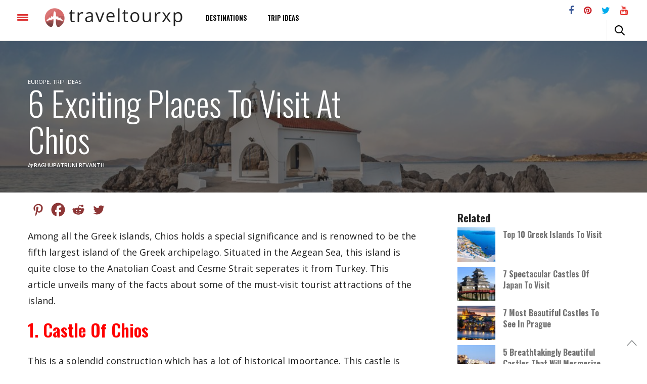

--- FILE ---
content_type: text/html; charset=UTF-8
request_url: https://www.traveltourxp.com/6-exciting-places-to-visit-at-chios/
body_size: 20581
content:
<!doctype html>
<html lang="en-US">
<head>
	<meta charset="UTF-8"/>
	<meta name="viewport" content="width=device-width, initial-scale=1, maximum-scale=1, user-scalable=no">
	<meta name="apple-mobile-web-app-capable" content="yes">
	<meta name="apple-touch-fullscreen" content="yes">
	<meta name="HandheldFriendly" content="True">
	<meta name="facebook-domain-verification" content="b5ck8d02uk6c4tahyweepffctxxgiz"/>
	<link rel="shortcut icon" href="/wp-content/uploads/2016/03/fav.png" type="image/x-icon"/>
	<link rel="profile" href="https://gmpg.org/xfn/11">
	<link rel="pingback" href="https://www.traveltourxp.com/xmlrpc.php">
	<link rel="icon" href="https://www.traveltourxp.com/wp-content/uploads/2020/11/cropped-icon-1-32x32.png" sizes="32x32"/>
<link rel="icon" href="https://www.traveltourxp.com/wp-content/uploads/2020/11/cropped-icon-1-192x192.png" sizes="192x192"/>
<link rel="apple-touch-icon" href="https://www.traveltourxp.com/wp-content/uploads/2020/11/cropped-icon-1-180x180.png"/>
<meta name="msapplication-TileImage" content="https://www.traveltourxp.com/wp-content/uploads/2020/11/cropped-icon-1-270x270.png"/>
		<meta http-equiv="x-dns-prefetch-control" content="on">
	<link rel="dns-prefetch" href="//fonts.googleapis.com"/>
	<link rel="dns-prefetch" href="//fonts.gstatic.com"/>
	<link rel="dns-prefetch" href="//0.gravatar.com/"/>
	<link rel="dns-prefetch" href="//2.gravatar.com/"/>
	<link rel="dns-prefetch" href="//1.gravatar.com/"/><meta name='robots' content='index, follow, max-image-preview:large, max-snippet:-1, max-video-preview:-1'/>
	<style>img:is([sizes="auto" i], [sizes^="auto," i]) {contain-intrinsic-size:3000px 1500px}</style>
	
	<!-- This site is optimized with the Yoast SEO plugin v22.7 - https://yoast.com/wordpress/plugins/seo/ -->
	<title>6 Exciting Places To Visit At Chios - TravelTourXP.com</title>
	<link rel="canonical" href="https://www.traveltourxp.com/6-exciting-places-to-visit-at-chios/"/>
	<meta property="og:locale" content="en_US"/>
	<meta property="og:type" content="article"/>
	<meta property="og:title" content="6 Exciting Places To Visit At Chios - TravelTourXP.com"/>
	<meta property="og:description" content="Among all the Greek islands, Chios holds a special significance and is renowned to be the fifth largest island of the Greek archipelago. Situated in the Aegean Sea, this island is quite close to the Anatolian Coast and Cesme Strait seperates it from Turkey. This article unveils many of the facts about some of the [&hellip;]"/>
	<meta property="og:url" content="https://www.traveltourxp.com/6-exciting-places-to-visit-at-chios/"/>
	<meta property="og:site_name" content="TravelTourXP.com"/>
	<meta property="article:published_time" content="2017-06-20T11:45:20+00:00"/>
	<meta property="article:modified_time" content="2020-09-27T08:09:08+00:00"/>
	<meta property="og:image" content="https://www.traveltourxp.com/wp-content/uploads/2017/06/Exciting-Places-To-Visit-At-Chios.jpg"/>
	<meta property="og:image:width" content="1128"/>
	<meta property="og:image:height" content="600"/>
	<meta property="og:image:type" content="image/jpeg"/>
	<meta name="author" content="RAGHUPATRUNI REVANTH"/>
	<meta name="twitter:card" content="summary_large_image"/>
	<meta name="twitter:label1" content="Written by"/>
	<meta name="twitter:data1" content="RAGHUPATRUNI REVANTH"/>
	<meta name="twitter:label2" content="Est. reading time"/>
	<meta name="twitter:data2" content="3 minutes"/>
	<script type="application/ld+json" class="yoast-schema-graph">{"@context":"https://schema.org","@graph":[{"@type":"WebPage","@id":"https://www.traveltourxp.com/6-exciting-places-to-visit-at-chios/","url":"https://www.traveltourxp.com/6-exciting-places-to-visit-at-chios/","name":"6 Exciting Places To Visit At Chios - TravelTourXP.com","isPartOf":{"@id":"https://www.traveltourxp.com/#website"},"primaryImageOfPage":{"@id":"https://www.traveltourxp.com/6-exciting-places-to-visit-at-chios/#primaryimage"},"image":{"@id":"https://www.traveltourxp.com/6-exciting-places-to-visit-at-chios/#primaryimage"},"thumbnailUrl":"https://www.traveltourxp.com/wp-content/uploads/2017/06/Exciting-Places-To-Visit-At-Chios.jpg","datePublished":"2017-06-20T11:45:20+00:00","dateModified":"2020-09-27T08:09:08+00:00","author":{"@id":"https://www.traveltourxp.com/#/schema/person/ca467431673ae420c227006828688fb8"},"breadcrumb":{"@id":"https://www.traveltourxp.com/6-exciting-places-to-visit-at-chios/#breadcrumb"},"inLanguage":"en-US","potentialAction":[{"@type":"ReadAction","target":["https://www.traveltourxp.com/6-exciting-places-to-visit-at-chios/"]}]},{"@type":"ImageObject","inLanguage":"en-US","@id":"https://www.traveltourxp.com/6-exciting-places-to-visit-at-chios/#primaryimage","url":"https://www.traveltourxp.com/wp-content/uploads/2017/06/Exciting-Places-To-Visit-At-Chios.jpg","contentUrl":"https://www.traveltourxp.com/wp-content/uploads/2017/06/Exciting-Places-To-Visit-At-Chios.jpg","width":1128,"height":600},{"@type":"BreadcrumbList","@id":"https://www.traveltourxp.com/6-exciting-places-to-visit-at-chios/#breadcrumb","itemListElement":[{"@type":"ListItem","position":1,"name":"Home","item":"https://www.traveltourxp.com/"},{"@type":"ListItem","position":2,"name":"6 Exciting Places To Visit At Chios"}]},{"@type":"WebSite","@id":"https://www.traveltourxp.com/#website","url":"https://www.traveltourxp.com/","name":"Traveltourxp","description":"","potentialAction":[{"@type":"SearchAction","target":{"@type":"EntryPoint","urlTemplate":"https://www.traveltourxp.com/?s={search_term_string}"},"query-input":"required name=search_term_string"}],"inLanguage":"en-US"},{"@type":"Person","@id":"https://www.traveltourxp.com/#/schema/person/ca467431673ae420c227006828688fb8","name":"RAGHUPATRUNI REVANTH","image":{"@type":"ImageObject","inLanguage":"en-US","@id":"https://www.traveltourxp.com/#/schema/person/image/","url":"https://secure.gravatar.com/avatar/db54937211450a3601ba0032d7fee104b857e20088bfcf37da44517ed02cddb1?s=96&d=mm&r=g","contentUrl":"https://secure.gravatar.com/avatar/db54937211450a3601ba0032d7fee104b857e20088bfcf37da44517ed02cddb1?s=96&d=mm&r=g","caption":"RAGHUPATRUNI REVANTH"},"url":"https://www.traveltourxp.com/author/revanth768/"}]}</script>
	<!-- / Yoast SEO plugin. -->


<link rel='dns-prefetch' href='//cdnjs.cloudflare.com'/>
<link rel='dns-prefetch' href='//use.fontawesome.com'/>
<link rel='dns-prefetch' href='//fonts.googleapis.com'/>
<link rel='dns-prefetch' href='//maxcdn.bootstrapcdn.com'/>
<link rel="alternate" type="application/rss+xml" title="TravelTourXP.com &raquo; Feed" href="https://www.traveltourxp.com/feed/"/>
<link rel="alternate" type="application/rss+xml" title="TravelTourXP.com &raquo; Comments Feed" href="https://www.traveltourxp.com/comments/feed/"/>
<link rel="alternate" type="application/rss+xml" title="TravelTourXP.com &raquo; 6 Exciting Places To Visit At Chios Comments Feed" href="https://www.traveltourxp.com/6-exciting-places-to-visit-at-chios/feed/"/>
<link rel="stylesheet" href="https://www.traveltourxp.com/wp-content/cache/minify/A.a5ff7.css.pagespeed.cf.6w6iIy5A4f.css" media="all"/>

<style id='classic-theme-styles-inline-css' type='text/css'>.wp-block-button__link{color:#fff;background-color:#32373c;border-radius:9999px;box-shadow:none;text-decoration:none;padding:calc(.667em + 2px) calc(1.333em + 2px);font-size:1.125em}.wp-block-file__button{background:#32373c;color:#fff;text-decoration:none}</style>
<style id='global-styles-inline-css' type='text/css'>:root{--wp--preset--aspect-ratio--square:1;--wp--preset--aspect-ratio--4-3: 4/3;--wp--preset--aspect-ratio--3-4: 3/4;--wp--preset--aspect-ratio--3-2: 3/2;--wp--preset--aspect-ratio--2-3: 2/3;--wp--preset--aspect-ratio--16-9: 16/9;--wp--preset--aspect-ratio--9-16: 9/16;--wp--preset--color--black:#000;--wp--preset--color--cyan-bluish-gray:#abb8c3;--wp--preset--color--white:#fff;--wp--preset--color--pale-pink:#f78da7;--wp--preset--color--vivid-red:#cf2e2e;--wp--preset--color--luminous-vivid-orange:#ff6900;--wp--preset--color--luminous-vivid-amber:#fcb900;--wp--preset--color--light-green-cyan:#7bdcb5;--wp--preset--color--vivid-green-cyan:#00d084;--wp--preset--color--pale-cyan-blue:#8ed1fc;--wp--preset--color--vivid-cyan-blue:#0693e3;--wp--preset--color--vivid-purple:#9b51e0;--wp--preset--gradient--vivid-cyan-blue-to-vivid-purple:linear-gradient(135deg,rgba(6,147,227,1) 0%,#9b51e0 100%);--wp--preset--gradient--light-green-cyan-to-vivid-green-cyan:linear-gradient(135deg,#7adcb4 0%,#00d082 100%);--wp--preset--gradient--luminous-vivid-amber-to-luminous-vivid-orange:linear-gradient(135deg,rgba(252,185,0,1) 0%,rgba(255,105,0,1) 100%);--wp--preset--gradient--luminous-vivid-orange-to-vivid-red:linear-gradient(135deg,rgba(255,105,0,1) 0%,#cf2e2e 100%);--wp--preset--gradient--very-light-gray-to-cyan-bluish-gray:linear-gradient(135deg,#eee 0%,#a9b8c3 100%);--wp--preset--gradient--cool-to-warm-spectrum:linear-gradient(135deg,#4aeadc 0%,#9778d1 20%,#cf2aba 40%,#ee2c82 60%,#fb6962 80%,#fef84c 100%);--wp--preset--gradient--blush-light-purple:linear-gradient(135deg,#ffceec 0%,#9896f0 100%);--wp--preset--gradient--blush-bordeaux:linear-gradient(135deg,#fecda5 0%,#fe2d2d 50%,#6b003e 100%);--wp--preset--gradient--luminous-dusk:linear-gradient(135deg,#ffcb70 0%,#c751c0 50%,#4158d0 100%);--wp--preset--gradient--pale-ocean:linear-gradient(135deg,#fff5cb 0%,#b6e3d4 50%,#33a7b5 100%);--wp--preset--gradient--electric-grass:linear-gradient(135deg,#caf880 0%,#71ce7e 100%);--wp--preset--gradient--midnight:linear-gradient(135deg,#020381 0%,#2874fc 100%);--wp--preset--font-size--small:13px;--wp--preset--font-size--medium:20px;--wp--preset--font-size--large:36px;--wp--preset--font-size--x-large:42px;--wp--preset--spacing--20:.44rem;--wp--preset--spacing--30:.67rem;--wp--preset--spacing--40:1rem;--wp--preset--spacing--50:1.5rem;--wp--preset--spacing--60:2.25rem;--wp--preset--spacing--70:3.38rem;--wp--preset--spacing--80:5.06rem;--wp--preset--shadow--natural:6px 6px 9px rgba(0,0,0,.2);--wp--preset--shadow--deep:12px 12px 50px rgba(0,0,0,.4);--wp--preset--shadow--sharp:6px 6px 0 rgba(0,0,0,.2);--wp--preset--shadow--outlined:6px 6px 0 -3px rgba(255,255,255,1) , 6px 6px rgba(0,0,0,1);--wp--preset--shadow--crisp:6px 6px 0 rgba(0,0,0,1)}:where(.is-layout-flex){gap:.5em}:where(.is-layout-grid){gap:.5em}body .is-layout-flex{display:flex}.is-layout-flex{flex-wrap:wrap;align-items:center}.is-layout-flex > :is(*, div){margin:0}body .is-layout-grid{display:grid}.is-layout-grid > :is(*, div){margin:0}:where(.wp-block-columns.is-layout-flex){gap:2em}:where(.wp-block-columns.is-layout-grid){gap:2em}:where(.wp-block-post-template.is-layout-flex){gap:1.25em}:where(.wp-block-post-template.is-layout-grid){gap:1.25em}.has-black-color{color:var(--wp--preset--color--black)!important}.has-cyan-bluish-gray-color{color:var(--wp--preset--color--cyan-bluish-gray)!important}.has-white-color{color:var(--wp--preset--color--white)!important}.has-pale-pink-color{color:var(--wp--preset--color--pale-pink)!important}.has-vivid-red-color{color:var(--wp--preset--color--vivid-red)!important}.has-luminous-vivid-orange-color{color:var(--wp--preset--color--luminous-vivid-orange)!important}.has-luminous-vivid-amber-color{color:var(--wp--preset--color--luminous-vivid-amber)!important}.has-light-green-cyan-color{color:var(--wp--preset--color--light-green-cyan)!important}.has-vivid-green-cyan-color{color:var(--wp--preset--color--vivid-green-cyan)!important}.has-pale-cyan-blue-color{color:var(--wp--preset--color--pale-cyan-blue)!important}.has-vivid-cyan-blue-color{color:var(--wp--preset--color--vivid-cyan-blue)!important}.has-vivid-purple-color{color:var(--wp--preset--color--vivid-purple)!important}.has-black-background-color{background-color:var(--wp--preset--color--black)!important}.has-cyan-bluish-gray-background-color{background-color:var(--wp--preset--color--cyan-bluish-gray)!important}.has-white-background-color{background-color:var(--wp--preset--color--white)!important}.has-pale-pink-background-color{background-color:var(--wp--preset--color--pale-pink)!important}.has-vivid-red-background-color{background-color:var(--wp--preset--color--vivid-red)!important}.has-luminous-vivid-orange-background-color{background-color:var(--wp--preset--color--luminous-vivid-orange)!important}.has-luminous-vivid-amber-background-color{background-color:var(--wp--preset--color--luminous-vivid-amber)!important}.has-light-green-cyan-background-color{background-color:var(--wp--preset--color--light-green-cyan)!important}.has-vivid-green-cyan-background-color{background-color:var(--wp--preset--color--vivid-green-cyan)!important}.has-pale-cyan-blue-background-color{background-color:var(--wp--preset--color--pale-cyan-blue)!important}.has-vivid-cyan-blue-background-color{background-color:var(--wp--preset--color--vivid-cyan-blue)!important}.has-vivid-purple-background-color{background-color:var(--wp--preset--color--vivid-purple)!important}.has-black-border-color{border-color:var(--wp--preset--color--black)!important}.has-cyan-bluish-gray-border-color{border-color:var(--wp--preset--color--cyan-bluish-gray)!important}.has-white-border-color{border-color:var(--wp--preset--color--white)!important}.has-pale-pink-border-color{border-color:var(--wp--preset--color--pale-pink)!important}.has-vivid-red-border-color{border-color:var(--wp--preset--color--vivid-red)!important}.has-luminous-vivid-orange-border-color{border-color:var(--wp--preset--color--luminous-vivid-orange)!important}.has-luminous-vivid-amber-border-color{border-color:var(--wp--preset--color--luminous-vivid-amber)!important}.has-light-green-cyan-border-color{border-color:var(--wp--preset--color--light-green-cyan)!important}.has-vivid-green-cyan-border-color{border-color:var(--wp--preset--color--vivid-green-cyan)!important}.has-pale-cyan-blue-border-color{border-color:var(--wp--preset--color--pale-cyan-blue)!important}.has-vivid-cyan-blue-border-color{border-color:var(--wp--preset--color--vivid-cyan-blue)!important}.has-vivid-purple-border-color{border-color:var(--wp--preset--color--vivid-purple)!important}.has-vivid-cyan-blue-to-vivid-purple-gradient-background{background:var(--wp--preset--gradient--vivid-cyan-blue-to-vivid-purple)!important}.has-light-green-cyan-to-vivid-green-cyan-gradient-background{background:var(--wp--preset--gradient--light-green-cyan-to-vivid-green-cyan)!important}.has-luminous-vivid-amber-to-luminous-vivid-orange-gradient-background{background:var(--wp--preset--gradient--luminous-vivid-amber-to-luminous-vivid-orange)!important}.has-luminous-vivid-orange-to-vivid-red-gradient-background{background:var(--wp--preset--gradient--luminous-vivid-orange-to-vivid-red)!important}.has-very-light-gray-to-cyan-bluish-gray-gradient-background{background:var(--wp--preset--gradient--very-light-gray-to-cyan-bluish-gray)!important}.has-cool-to-warm-spectrum-gradient-background{background:var(--wp--preset--gradient--cool-to-warm-spectrum)!important}.has-blush-light-purple-gradient-background{background:var(--wp--preset--gradient--blush-light-purple)!important}.has-blush-bordeaux-gradient-background{background:var(--wp--preset--gradient--blush-bordeaux)!important}.has-luminous-dusk-gradient-background{background:var(--wp--preset--gradient--luminous-dusk)!important}.has-pale-ocean-gradient-background{background:var(--wp--preset--gradient--pale-ocean)!important}.has-electric-grass-gradient-background{background:var(--wp--preset--gradient--electric-grass)!important}.has-midnight-gradient-background{background:var(--wp--preset--gradient--midnight)!important}.has-small-font-size{font-size:var(--wp--preset--font-size--small)!important}.has-medium-font-size{font-size:var(--wp--preset--font-size--medium)!important}.has-large-font-size{font-size:var(--wp--preset--font-size--large)!important}.has-x-large-font-size{font-size:var(--wp--preset--font-size--x-large)!important}:where(.wp-block-post-template.is-layout-flex){gap:1.25em}:where(.wp-block-post-template.is-layout-grid){gap:1.25em}:where(.wp-block-columns.is-layout-flex){gap:2em}:where(.wp-block-columns.is-layout-grid){gap:2em}:root :where(.wp-block-pullquote){font-size:1.5em;line-height:1.6}</style>
<link rel="stylesheet" href="https://www.traveltourxp.com/wp-content/cache/minify/4c431.css" media="all"/>

<link rel='stylesheet' id='lcmrw_font_awesome_5.8.2-css' href='//use.fontawesome.com/releases/v5.8.2/css/all.css?ver=6.8.3' type='text/css' media='all'/>
<link rel='stylesheet' id='lcmarw_google_font_family-css' href='https://fonts.googleapis.com/css?family=Open+Sans%7CRoboto%7CLato%7CMontserrat&#038;ver=6.8.3' type='text/css' media='all'/>
<link rel="stylesheet" href="https://www.traveltourxp.com/wp-content/cache/minify/A.dea00.css.pagespeed.cf.KaV0fAaLlN.css" media="all"/>


<link rel='stylesheet' id='thb-fa-css' href='https://maxcdn.bootstrapcdn.com/font-awesome/4.6.0/css/font-awesome.min.css' type='text/css' media='all'/>
<link rel="stylesheet" href="https://www.traveltourxp.com/wp-content/cache/minify/d20c6.css" media="all"/>



<style id='heateor_sss_frontend_css-inline-css' type='text/css'>.heateor_sss_button_instagram span.heateor_sss_svg,a.heateor_sss_instagram span.heateor_sss_svg{background:radial-gradient(circle at 30% 107%,#fdf497 0,#fdf497 5%,#fd5949 45%,#d6249f 60%,#285aeb 90%)}div.heateor_sss_horizontal_sharing a.heateor_sss_button_instagram span{background:#fff!important}div.heateor_sss_standard_follow_icons_container a.heateor_sss_button_instagram span{background:#fff}.heateor_sss_horizontal_sharing .heateor_sss_svg,.heateor_sss_standard_follow_icons_container .heateor_sss_svg{background-color:#fff!important;background:#fff!important;color:#8d3636;border-width:0;border-style:solid;border-color:transparent}div.heateor_sss_horizontal_sharing span.heateor_sss_svg svg:hover path:not(.heateor_sss_no_fill),div.heateor_sss_horizontal_sharing span.heateor_sss_svg svg:hover ellipse, div.heateor_sss_horizontal_sharing span.heateor_sss_svg svg:hover circle, div.heateor_sss_horizontal_sharing span.heateor_sss_svg svg:hover polygon, div.heateor_sss_horizontal_sharing span.heateor_sss_svg svg:hover rect:not(.heateor_sss_no_fill){fill:#772c2c}div.heateor_sss_horizontal_sharing span.heateor_sss_svg svg:hover path.heateor_sss_svg_stroke,div.heateor_sss_horizontal_sharing span.heateor_sss_svg svg:hover rect.heateor_sss_svg_stroke{stroke:#772c2c}.heateor_sss_horizontal_sharing span.heateor_sss_svg:hover,.heateor_sss_standard_follow_icons_container span.heateor_sss_svg:hover{color:#772c2c;border-color:transparent}.heateor_sss_vertical_sharing span.heateor_sss_svg,.heateor_sss_floating_follow_icons_container span.heateor_sss_svg{color:#fff;border-width:0;border-style:solid;border-color:transparent}.heateor_sss_vertical_sharing span.heateor_sss_svg:hover,.heateor_sss_floating_follow_icons_container span.heateor_sss_svg:hover{border-color:transparent}@media screen and (max-width:783px){.heateor_sss_vertical_sharing{display:none!important}}div.heateorSssSharingArrow{display:none}</style>
<script src="https://www.traveltourxp.com/wp-content/cache/minify/d52ed.js" type="78ae8288126029caffb595f5-text/javascript"></script>

<link rel="https://api.w.org/" href="https://www.traveltourxp.com/wp-json/"/><link rel="alternate" title="JSON" type="application/json" href="https://www.traveltourxp.com/wp-json/wp/v2/posts/16882"/><link rel="EditURI" type="application/rsd+xml" title="RSD" href="https://www.traveltourxp.com/xmlrpc.php?rsd"/>
<meta name="generator" content="WordPress 6.8.3"/>
<link rel='shortlink' href='https://www.traveltourxp.com/?p=16882'/>
<link rel="alternate" title="oEmbed (JSON)" type="application/json+oembed" href="https://www.traveltourxp.com/wp-json/oembed/1.0/embed?url=https%3A%2F%2Fwww.traveltourxp.com%2F6-exciting-places-to-visit-at-chios%2F"/>
<link rel="alternate" title="oEmbed (XML)" type="text/xml+oembed" href="https://www.traveltourxp.com/wp-json/oembed/1.0/embed?url=https%3A%2F%2Fwww.traveltourxp.com%2F6-exciting-places-to-visit-at-chios%2F&#038;format=xml"/>

		<!-- GA Google Analytics @ https://m0n.co/ga -->
		<script async src="https://www.googletagmanager.com/gtag/js?id=UA-173021699-1" type="78ae8288126029caffb595f5-text/javascript"></script>
		<script type="78ae8288126029caffb595f5-text/javascript">window.dataLayer=window.dataLayer||[];function gtag(){dataLayer.push(arguments);}gtag('js',new Date());gtag('config','UA-173021699-1',{'custom_map':{'dimension1':'gclid','dimension2':'tbclid'}});</script>

	<script type="78ae8288126029caffb595f5-text/javascript">const queryString=window.location.search;const urlParams=new URLSearchParams(queryString);if(urlParams.has('gclid')){var gclid_val=urlParams.get('gclid');gtag('event','set_clid_dimension',{'gclid':gclid_val});}if(urlParams.has('tbclid')){var tbclid_val=urlParams.get('tbclid');gtag('event','set_clid_dimension',{'tbclid':tbclid_val});}</script>
		<script async type="78ae8288126029caffb595f5-text/javascript">//<![CDATA[
!(function(a,b,c){var d,e,f;(f="PIN_"+~~(new Date().getTime()/864e5)),a[f]||((a[f]=!0),a.setTimeout(function(){(d=b.getElementsByTagName("SCRIPT")[0]),(e=b.createElement("SCRIPT")),(e.type="text/javascript"),(e.async=!0),(e.src=c),d.parentNode.insertBefore(e,d);},10));})(window,document,"//assets.pinterest.com/js/pinit_main.js");
//]]></script>

				<script type="78ae8288126029caffb595f5-text/javascript">document.documentElement.className=document.documentElement.className.replace('no-js','js');</script>
				<style>.no-js img.lazyload{display:none}figure.wp-block-image img.lazyloading{min-width:150px}.lazyload,.lazyloading{opacity:0}.lazyloaded{opacity:1;transition:opacity 400ms;transition-delay:0ms}</style>
		<link href='https://fonts.googleapis.com/css?family=Open+Sans:300,400,500,600,700,900|Oswald:300,400,500,600,700,900&subset=latin,latin-ext' rel='stylesheet' type='text/css'><style id='thb-selection' type='text/css'>body{color:;font-family:'Open Sans'}.header .logo .logoimg{max-height:}@media only screen and (min-width:40.063em){.header .logo .logoimg{max-height:50px}}h1,h2,h3,h4,h5,h6,.mont,.post .post-author em,.wpcf7-response-output,label,.select-wrapper select,.wp-caption .wp-caption-text,.smalltitle,.toggle .title,q,blockquote p,cite,.marker-info-win h1,table tr th,table tr td{font-family:'Oswald'}a,#full-menu .full-menu>li.active>a,#full-menu .full-menu>li.sfHover>a,#full-menu .full-menu>li>a:hover,#full-menu .full-menu>li>a:hover,#full-menu .full-menu>li.menu-item-has-children.menu-item-mega-parent .thb_mega_menu_holder .thb_mega_menu li.active a,#full-menu .full-menu>li.menu-item-has-children.menu-item-mega-parent .thb_mega_menu_holder .thb_mega_menu li.active a .fa,.post .article-tags a,.post .post-title a:hover,#archive-title h1 span,.widget>strong,.widget.widget_recent_entries ul li .url,.widget.widget_recent_comments ul li .url,.widget.widget_sharedimages .post-links.just-shares,.widget.widget_sharedimages .post-links.just-shares span,.slick.dark-pagination .slick-dots li.slick-active button,.slick-nav:hover,.thb-mobile-menu li a.active,.post .post-content .wpb_accordion .wpb_accordion_section .wpb_accordion_header.ui-accordion-header-active a,.tabs .active a,.tabs .active a:hover,.tabs dd a:hover,.tabs li a:hover,.toggle .title.wpb_toggle_title_active,.toggle .title.wpb_toggle_title_active:hover,q,blockquote p,cite,.notification-box a,.thb-selectionSharer a.email:hover,.cart_totals table tr.order-total td,.payment_methods li .about_paypal,.terms label a{color:#d33}.slick.dark-pagination .slick-dots li.slick-active button,.custom_check + .custom_label:hover:before,.pagination .page-numbers:not(.dots):hover, .pagination .page-numbers.current,.post .post-content .atvImg:hover .image_link {border-color:#d33}.post .post-gallery.has-gallery:after{background-color:#d33}blockquote:before,blockquote:after{background:rgba(221,51,51,.2)}@media only screen and (max-width:40.063em){.post.featured-style4 .featured-title{background:#d33}}.header.fixed .header_top .progress, #full-menu .full-menu > li > a:after, .post .post-gallery .gallery-link, .post.featured-style4:hover .featured-title, .slick.dark-pagination .slick-dots li.slick-active button, [class^="tag-link"]:hover, .post-gallery-content .row .columns .arrow:hover,.mobile-toggle span, .btn, .btn:focus, .button, input[type=submit], .btn.black:hover, .btn:focus.black:hover, .button.black:hover, input[type=submit].black:hover, .post .post-content .vc_toggle.vc_toggle_active .vc_toggle_title .vc_toggle_icon:after, .highlight.accent, .header .social-holder #quick_cart .cart_count, .custom_check + .custom_label:after, #archive-title, .video_playlist .video_play.video-active, .pagination .page-numbers:not(.dots):hover, .pagination .page-numbers.current, .widget .count-image .count {background:#d33}.header .social-holder #social_header:hover #social_icon,.post .post-content .atvImg .title svg,.post .post-content .atvImg .arrow svg{fill:#d33}#full-menu .full-menu>li>a{color:#000}#full-menu .full-menu>li>a:hover{color:#d33}#full-menu .full-menu>li>a:active{color:#d33}#full-menu .full-menu>li>a:visited{color:#000}#full-menu .full-menu>li>a:focus{color:#d33}.mobile-toggle span{background:#d33}.widget>strong{color:#d33}#full-menu{background-color:#fff!important}#full-menu .full-menu>li.menu-item-has-children.menu-item-mega-parent .thb_mega_menu_holder,#full-menu .full-menu>li.menu-item-has-children>.sub-menu{background-color:#828282!important}.widget.style1>strong span{background:#fff}#full-menu .full-menu>li>a{font-family:'Oswald'}.widget>strong{font-family:'Oswald';font-weight:300}.post-meta a.cat-asia-pacific{color:#d33}.post .post-content .category_title.catstyle-style6 h2 a:hover{color:#d33}.post-meta a.cat-asia-pacific-hotels{color:}.post .post-content .category_title.catstyle-style25 h2 a:hover{color:}.post-meta a.cat-caribbean{color:#aa2384}.post .post-content .category_title.catstyle-style7 h2 a:hover{color:#aa2384}.post-meta a.cat-caribbean-hotels{color:}.post .post-content .category_title.catstyle-style26 h2 a:hover{color:}.post-meta a.cat-destination{color:#651184}.post .post-content .category_title.catstyle-style1 h2 a:hover{color:#651184}.post-meta a.cat-europe{color:#960129}.post .post-content .category_title.catstyle-style8 h2 a:hover{color:#960129}.post-meta a.cat-europe-hotels{color:}.post .post-content .category_title.catstyle-style27 h2 a:hover{color:}.post-meta a.cat-featured{color:#65d615}.post .post-content .category_title.catstyle-style20 h2 a:hover{color:#65d615}.post-meta a.cat-food-and-drinks{color:#d323e0}.post .post-content .category_title.catstyle-style17 h2 a:hover{color:#d323e0}.post-meta a.cat-honeymoon-destinations{color:}.post .post-content .category_title.catstyle-style24 h2 a:hover{color:}.post-meta a.cat-hotels{color:#0e8276}.post .post-content .category_title.catstyle-style3 h2 a:hover{color:#0e8276}.post-meta a.cat-middle-east-africa{color:#29540f}.post .post-content .category_title.catstyle-style9 h2 a:hover{color:#29540f}.post-meta a.cat-middle-east-africa-hotels{color:}.post .post-content .category_title.catstyle-style28 h2 a:hover{color:}.post-meta a.cat-north-america{color:#c1b52c}.post .post-content .category_title.catstyle-style10 h2 a:hover{color:#c1b52c}.post-meta a.cat-north-america-hotels{color:}.post .post-content .category_title.catstyle-style29 h2 a:hover{color:}.post-meta a.cat-south-central-america-hotels{color:}.post .post-content .category_title.catstyle-style30 h2 a:hover{color:}.post-meta a.cat-south-central-america{color:#000}.post .post-content .category_title.catstyle-style11 h2 a:hover{color:#000}.post-meta a.cat-travel-tips{color:#001bea}.post .post-content .category_title.catstyle-style16 h2 a:hover{color:#001bea}.post-meta a.cat-trip-ideas{color:#dd8e18}.post .post-content .category_title.catstyle-style15 h2 a:hover{color:#dd8e18}.commbutton{width:100%;float:left;text-align:center}.commbutton a{padding:5px;color:#fff;font-weight:600;font-size:25px;text-align:center;width:70%;display:inline-block;background:red;border-radius:10px 10px;margin-bottom:20px}blockquote strong{font-style:italic;font-size:20px;color:#ff6060;font-weight:500}.single .post-author{margin:10px 0 0!important}#text-12,#text-13{background:red!important;text-align:center;color:#fff!important;padding:1px 16px 0 12px}h4.get-free{font-size:30px!important;line-height:30px!important;font-family:arial;background-color:transparent;font-weight:600!important;margin-bottom:1px!important;float:left;width:100%;margin-top:20px!important;color:#fff;text-align:center!important}header.post-title.entry-header h5 a{color:#020101!important;font-size:17px}footer.article-tags.entry-footer{display:none}body p{color:#1f1f1f!important;font-size:18px!important;line-height:1.8!important}a.ac_title,span.video-label.video-title.trc_ellipsis{font-weight:700;border-radius:0 0 0 0!important;background-color:rgba(255,255,255,1.00)!important;z-index:2!important;display:block;font-family:Arial,Helvetica,sans-serif!important;text-transform:capitalize!important;font-size:16px!important;color:#000!important;line-height:1.2em}.widget .post-title a,.widget_views a{border-radius:0 0 0 0!important;z-index:2!important;display:block;text-transform:capitalize!important;font-size:17px!important;color:#000!important;font-weight:700!important;line-height:1.2em!important}.home-news span#IL_AD1{color:#fff!important;border:none!important;text-decoration:none!important}.home-news li#text-11{list-style:none;padding:0;margin:0}.single-post time.time{display:none}.home-news{background:url(/wp-content/uploads/2016/12/travel.jpg) left top no-repeat;text-align:center;width:100%;background-size:100%;border-bottom:6px solid #000;border-top:6px solid #000;padding-top:13px;margin-bottom:0;padding-bottom:0}.header .header_top{padding:0 15px}blockquote{font-style:italic;font-size:20px;color:#ff6060;font-weight:500}.posts.columns-6.row .columns .post.style6 .post-title h5{font-size:14px}#full-menu .full-menu>li.menu-item-has-children>.sub-menu li a{color:#fff}.widget.widget_latestimages .post-title a,.widget.widget_sharedimages .post-title a{font-size:16px}.post.style6 .post-title h5{font-size:19px}iframe.twitter-timeline{height:375px!important}#mc_embed_signup form{padding:10px 0 10px 13%!important;width:93%}#footer .widget ul.menu li a{font-size:13px!important;color:#000}.thb-mobile-menu li a{font-weight:400!important}#footer .widget.style3>strong{text-align:center}#footer .widget>strong span{color:red!important;font-size:20px!important;font-family:poppins!important}.category_title.style3 span,div#thb_sharedimages_widget-2 span{color:red!important;font-size:15px!important}.widget.style3>strong span{font-size:17px;color:red;font-weight:400}.widget_views ul li a{font-size:15px;color:#0c0b0b}.widget_views ul li{font-size:16px;color:#939090}.entry-content h3 strong{color:#000;font-size:35px}.entry-content h4 strong{color:red;font-size:34px}.post-content p,.post .post-content.small p{font-weight:400!important}.share-article .facebook{background:#2d5f9a;color:#fff!important}.share-article .twitter{background:#00aced;color:#fff!important}.share-article .google-plus{background:#dd4b39;color:#fff!important}.share-article .pinterest{background:#cb2027;color:#fff!important}.post .post-title a{color:#222;white-space:nowrap;overflow:hidden;display:block;text-overflow:ellipsis}.grecaptcha-badge{visibility:hidden}@media only screen and (min-device-width:320px) and (max-device-width:768px){.heateor_sss_sharing_container.heateor_sss_vertical_sharing.heateor_sss_bottom_sharing{display:block!important}.heateor_sss_bottom_sharing{left:16%!important}.home-news{background-size:auto auto!important}.header_container{height:auto!important}.my-header{height:340px!important;background:#fff!important}.post-header .parallax_bg{background-size:100% 100%;height:100%}#infinite-article>.post-detail-row+.post-detail-row{padding:25px 0!important}#infinite-article>.post-detail-row.style2{padding:0!important}.post .share-article{display:none!important}#content-area p span{width:100%!important}.dis_comment a{width:100%!important}#footer .widget{padding:10px 15px!important}.home aside.gap.cf{height:20px!important}#footer .widget{margin-bottom:0!important}#content-area h3{text-align:center!important}#content-area h4{text-align:left!important}blockquote>p{text-align:center!important}}@media only screen and (min-width:40.063em){.post-content-container{padding-left:0}.post .post-title h1{color:#fff}}@media only screen and (min-width:64.063em){.post .post-content:before{display:none}}.post-detail-style2 .post-detail{margin-top:-255px}.post-detail-style2 .post-detail .post-title{background:transparent;min-height:268px;color:#fff}.post .post-title .post-meta a,.post .post-title .post-author a{color:#fff;display:inline}.post header .post-author em{color:#fff}.post-header .parallax_bg{opacity:.4}figcaption a{font-size:13px;color:#999}.post-detail-style2 .sidebar_inner{margin-top:0}.lcmroundupwizard_body .lcm_desc p,.lcmroundupwizard_body .lcm_desc div,.lcmroundupwizard_body .lcm_desc ul,.lcmroundupwizard_body .lcm_desc li,.lcmroundupwizard_body .lcm_desc ol,.lcmroundupwizard_body .lcm_decs_price p{color:#1f1f1f!important;font-size:18px!important;line-height:1.8!important;font-weight:400!important}</style>
<!-- Meta Pixel Code -->
<script type="78ae8288126029caffb595f5-text/javascript">!function(f,b,e,v,n,t,s){if(f.fbq)return;n=f.fbq=function(){n.callMethod?n.callMethod.apply(n,arguments):n.queue.push(arguments)};if(!f._fbq)f._fbq=n;n.push=n;n.loaded=!0;n.version='2.0';n.queue=[];t=b.createElement(e);t.async=!0;t.src=v;s=b.getElementsByTagName(e)[0];s.parentNode.insertBefore(t,s)}(window,document,'script','https://connect.facebook.net/en_US/fbevents.js?v=next');</script>
<!-- End Meta Pixel Code -->

      <script type="78ae8288126029caffb595f5-text/javascript">var url=window.location.origin+'?ob=open-bridge';fbq('set','openbridge','258943972904435',url);</script>
    <script type="78ae8288126029caffb595f5-text/javascript">fbq('init','258943972904435',{},{"agent":"wordpress-6.8.3-3.0.16"})</script><script type="78ae8288126029caffb595f5-text/javascript">fbq('track','PageView',[]);</script>
<!-- Meta Pixel Code -->
<noscript>
<img height="1" width="1" style="display:none" alt="fbpx" src="https://www.facebook.com/tr?id=258943972904435&ev=PageView&noscript=1"/>
</noscript>
<!-- End Meta Pixel Code -->
<meta name="generator" content="Powered by Visual Composer - drag and drop page builder for WordPress."/>
<!--[if lte IE 9]><link rel="stylesheet" type="text/css" href="https://www.traveltourxp.com/wp-content/plugins/js_composer/assets/css/vc_lte_ie9.min.css" media="screen"><![endif]--><!--[if IE  8]><link rel="stylesheet" type="text/css" href="https://www.traveltourxp.com/wp-content/plugins/js_composer/assets/css/vc-ie8.min.css" media="screen"><![endif]--><style type="text/css">.lcm_desc p,.lcm_desc div,.lcm_desc ul,.lcm_desc li,.lcm_desc ol,.lcm_decs_price p{color:#929292!important;font-family:inherit;font-size:16px!important;font-style:inherit!important;font-weight:300!important}.lcm_border_bottom{border-color:#f0f0f0}.lcm_h2 p,.lcm_h2 p i,.lcm_h2 a,.lcm_h2 span{color:#3c6386!important;font-family:inherit;font-size:24px!important;font-style:inherit!important;font-weight:800!important}.lcm_h2 .title_product_brand{font-weight:400!important;color:#3c6386!important;font-size:16px!important}.lcm_search_box .lcm_srch_btn{background-color:#fff!important;color:#656565!important;font-family:Font\ Awesome\ 5\ Free;font-size:14px!important;font-style:inherit!important;font-weight:600!important;padding:8px 0 8px 0!important}.lcm_box_shadow,.lcm_search_text,.lcm_select-wrapper,.lcm-i-sort,.lcm-i-sort option,.lcm_search_box select{background-color:#fff!important;color:#929292!important;font-family:inherit;font-size:16px!important;font-style:inherit!important;font-weight:400!important;padding:0 0 0 0!important}.lcm_search_text,.lcm_select-wrapper,.lcm-i-sort,.lcm-i-sort option,.lcm_search_box select{padding:0!important}.lcm_search_box select{padding-left:15px!important}.lcm_vote,.lcm_vote i,.lcm_vote span,.lcmrw_vote_share_link,.lcmrw_vote_share_link i{color:#79849a!important;font-family:inherit;font-size:14px!important;font-style:inherit!important;font-weight:bold!important}.lcm_vote i,.lcmrw_vote_share_link i{font-weight:bold!important}.lcmrw_vote_share_link,.lcmrw_vote_share_link i{background-color:transparent!important;font-weight:bold!important}.lcmrw-product-image .lcmrw-img-detail{border:1px solid #d0d0d0;padding:1px}.lcmrw-product-image .lcmrw_use_img_gardient_1{border:1px solid #d0d0d0;background:-webkit-gradient(radial,center center,0,center center,100,color-stop(0%,#d0d0d0),color-stop(50%,#d0d0d0),color-stop(100%,#d0d0d0))}.lcmrw-product-image .lcmrw_use_img_gardient_1:after{background: -moz-radial-gradient(circle, #ffffff00 60%, #d0d0d0 95%);background: -webkit-radial-gradient(circle, #ffffff00 60%, #d0d0d0 95%);background: -webkit-radial-gradient(circle, #ffffff00 60%, #d0d0d0 95%);background: -o-radial-gradient(circle, #ffffff00 60%, #d0d0d0 95%);background: -ms-radial-gradient(circle, #ffffff00 60%, #d0d0d0 95%);background: radial-gradient(circle, #ffffff00 60%, #d0d0d0 95%)}.lcm-list-i-foter p,.lcm-list-i-foter u{color:#929292!important;font-family:inherit;font-size:17px!important;font-style:inherit!important;font-weight:300!important}.lcm_ContentPlugin,.lcm_plugin_detail_section{background-color:#fff!important;color:#929292!important;font-family:Open\ Sans,Roboto,Lato,Helvetica,Montserrat;font-style:normal!important;font-size:16px!important;font-weight:400!important;padding:10px 10px 10px 10px!important}.lcmrw_item_list_section{background-color:#fff!important;padding:0 0 0 0!important}</style><link rel="icon" href="https://www.traveltourxp.com/wp-content/uploads/2020/11/cropped-icon-1-32x32.png" sizes="32x32"/>
<link rel="icon" href="https://www.traveltourxp.com/wp-content/uploads/2020/11/cropped-icon-1-192x192.png" sizes="192x192"/>
<link rel="apple-touch-icon" href="https://www.traveltourxp.com/wp-content/uploads/2020/11/cropped-icon-1-180x180.png"/>
<meta name="msapplication-TileImage" content="https://www.traveltourxp.com/wp-content/uploads/2020/11/cropped-icon-1-270x270.png"/>
<noscript><style type="text/css">.wpb_animate_when_almost_visible{opacity:1}</style></noscript>	<!-- Google Tag Manager -->
<script type="78ae8288126029caffb595f5-text/javascript">(function(w,d,s,l,i){w[l]=w[l]||[];w[l].push({'gtm.start':new Date().getTime(),event:'gtm.js'});var f=d.getElementsByTagName(s)[0],j=d.createElement(s),dl=l!='dataLayer'?'&l='+l:'';j.async=true;j.src='https://www.googletagmanager.com/gtm.js?id='+i+dl;f.parentNode.insertBefore(j,f);})(window,document,'script','dataLayer','GTM-TD944DH');</script>
<!-- End Google Tag Manager -->
	
<script data-noptimize="1" data-cfasync="false" data-wpfc-render="false">(function(){var script=document.createElement("script");script.async=1;script.src='https://emrldco.com/MzU0NzI.js?t=35472';document.head.appendChild(script);})();</script>
	
</head>
<body class="wp-singular post-template-default single single-post postid-16882 single-format-standard wp-theme-vowebxp wp-child-theme-vowebxp-child  wpb-js-composer js-comp-ver-4.11.2.1 vc_responsive" data-themeurl="https://www.traveltourxp.com/wp-content/themes/vowebxp" data-spy="scroll">
<!-- Google Tag Manager (noscript) -->
<noscript><iframe height="0" width="0" style="display:none;visibility:hidden" data-src="https://www.googletagmanager.com/ns.html?id=GTM-TD944DH" class="lazyload" src="[data-uri]"></iframe></noscript>
<!-- End Google Tag Manager (noscript) -->
<div id="wrapper">
	<!-- Start Mobile Menu -->
<nav id="mobile-menu">
	<div class="custom_scroll" id="menu-scroll">
		<div>
			<a href="#" class="close">×</a>
			<img alt="TravelTourXP.com" data-src="https://www.traveltourxp.com/wp-content/uploads/2016/03/ttxp-logo-vertical-3.png" class="logoimg lazyload" src="[data-uri]"/><noscript><img alt="TravelTourXP.com" data-src="https://www.traveltourxp.com/wp-content/uploads/2016/03/ttxp-logo-vertical-3.png" class="logoimg lazyload" src="[data-uri]"/><noscript><img alt="TravelTourXP.com" data-src="https://www.traveltourxp.com/wp-content/uploads/2016/03/ttxp-logo-vertical-3.png" class="logoimg lazyload" src="[data-uri]"/><noscript><img src="https://www.traveltourxp.com/wp-content/uploads/2016/03/ttxp-logo-vertical-3.png" class="logoimg" alt="TravelTourXP.com"/></noscript></noscript></noscript>
						  <ul id="menu-main-menu" class="thb-mobile-menu"><li id="menu-item-62" class=" menu-item menu-item-type-taxonomy menu-item-object-category current-post-ancestor menu-item-has-children menu-item-62"><a href="https://www.traveltourxp.com/destination/" data-wpel-link="internal">Destinations</a><span><i class="fa fa-angle-down"></i></span>
<ul class="sub-menu">
	<li id="menu-item-63" class=" menu-item menu-item-type-taxonomy menu-item-object-category menu-item-63"><a href="https://www.traveltourxp.com/destination/asia-pacific/" data-wpel-link="internal">Asia Pacific</a></li>
	<li id="menu-item-21419" class=" menu-item menu-item-type-taxonomy menu-item-object-category menu-item-21419"><a href="https://www.traveltourxp.com/destination/north-america/" data-wpel-link="internal">North America</a></li>
	<li id="menu-item-64" class=" menu-item menu-item-type-taxonomy menu-item-object-category menu-item-64"><a href="https://www.traveltourxp.com/destination/caribbean/" data-wpel-link="internal">Caribbean</a></li>
	<li id="menu-item-65" class=" menu-item menu-item-type-taxonomy menu-item-object-category current-post-ancestor current-menu-parent current-post-parent menu-item-65"><a href="https://www.traveltourxp.com/destination/europe/" data-wpel-link="internal">Europe</a></li>
	<li id="menu-item-21420" class=" menu-item menu-item-type-taxonomy menu-item-object-category menu-item-21420"><a href="https://www.traveltourxp.com/destination/south-central-america/" data-wpel-link="internal">South &amp; Central America</a></li>
	<li id="menu-item-66" class=" menu-item menu-item-type-taxonomy menu-item-object-category menu-item-66"><a href="https://www.traveltourxp.com/destination/middle-east-africa/" data-wpel-link="internal">Middle East &amp; Africa</a></li>
</ul>
</li>
<li id="menu-item-104" class=" menu-item menu-item-type-taxonomy menu-item-object-category current-post-ancestor current-menu-parent current-post-parent menu-item-has-children menu-item-104"><a href="https://www.traveltourxp.com/trip-ideas/" data-wpel-link="internal">Trip Ideas</a><span><i class="fa fa-angle-down"></i></span>
<ul class="sub-menu">
	<li id="menu-item-132" class=" menu-item menu-item-type-taxonomy menu-item-object-category menu-item-132"><a href="https://www.traveltourxp.com/trip-ideas/food-and-drinks/" data-wpel-link="internal">Food and Drinks</a></li>
	<li id="menu-item-133" class=" menu-item menu-item-type-taxonomy menu-item-object-category menu-item-133"><a href="https://www.traveltourxp.com/trip-ideas/honeymoon-destinations/" data-wpel-link="internal">Honeymoon Destinations</a></li>
	<li id="menu-item-134" class=" menu-item menu-item-type-taxonomy menu-item-object-category menu-item-134"><a href="https://www.traveltourxp.com/trip-ideas/travel-tips/" data-wpel-link="internal">Travel Tips</a></li>
</ul>
</li>
</ul>					
			<div class="menu-footer">
							</div>
		</div>
	</div>
</nav>
<!-- End Mobile Menu -->	
	<!-- Start Content Container -->
	<section id="content-container">
		<!-- Start Content Click Capture -->
		<div class="click-capture"></div>
		<!-- End Content Click Capture -->
		
<!-- Start Header -->
<div class="header_container">
	<header class="header style2" role="banner">
		<div class="header_top">
			<div class="row full-width-row">
				<div class="small-3 medium-10 columns logo">
					<div>
						<a href="#" class="mobile-toggle ">
							<div>
								<span></span><span></span><span></span>
							</div>
						</a>
						<a href="https://www.traveltourxp.com" class="logolink" title="TravelTourXP.com" data-wpel-link="internal">
							<img alt="TravelTourXP.com" data-src="https://www.traveltourxp.com/wp-content/uploads/2016/03/ttxp-logo-vertical-3.png" class="logoimg lazyload" src="[data-uri]"/><noscript><img alt="TravelTourXP.com" data-src="https://www.traveltourxp.com/wp-content/uploads/2016/03/ttxp-logo-vertical-3.png" class="logoimg lazyload" src="[data-uri]"/><noscript><img alt="TravelTourXP.com" data-src="https://www.traveltourxp.com/wp-content/uploads/2016/03/ttxp-logo-vertical-3.png" class="logoimg lazyload" src="[data-uri]"/><noscript><img src="https://www.traveltourxp.com/wp-content/uploads/2016/03/ttxp-logo-vertical-3.png" class="logoimg" alt="TravelTourXP.com"/></noscript></noscript></noscript>
						</a>
						
						<h6 id="page-title">6 Exciting Places To Visit At Chios</h6>	
						<nav id="full-menu" role="navigation" class="">
														  <ul id="menu-main-menu-1" class="full-menu nav"><li class="menu-item menu-item-type-taxonomy menu-item-object-category current-post-ancestor menu-item-has-children menu-item-62"><a href="https://www.traveltourxp.com/destination/" data-wpel-link="internal">Destinations</a>


<ul class="sub-menu ">
	<li class="menu-item menu-item-type-taxonomy menu-item-object-category menu-item-63"><a href="https://www.traveltourxp.com/destination/asia-pacific/" data-wpel-link="internal">Asia Pacific</a></li>
	<li class="menu-item menu-item-type-taxonomy menu-item-object-category menu-item-21419"><a href="https://www.traveltourxp.com/destination/north-america/" data-wpel-link="internal">North America</a></li>
	<li class="menu-item menu-item-type-taxonomy menu-item-object-category menu-item-64"><a href="https://www.traveltourxp.com/destination/caribbean/" data-wpel-link="internal">Caribbean</a></li>
	<li class="menu-item menu-item-type-taxonomy menu-item-object-category current-post-ancestor current-menu-parent current-post-parent menu-item-65"><a href="https://www.traveltourxp.com/destination/europe/" data-wpel-link="internal">Europe</a></li>
	<li class="menu-item menu-item-type-taxonomy menu-item-object-category menu-item-21420"><a href="https://www.traveltourxp.com/destination/south-central-america/" data-wpel-link="internal">South &amp; Central America</a></li>
	<li class="menu-item menu-item-type-taxonomy menu-item-object-category menu-item-66"><a href="https://www.traveltourxp.com/destination/middle-east-africa/" data-wpel-link="internal">Middle East &amp; Africa</a></li>
</ul>
</li>
<li class="menu-item menu-item-type-taxonomy menu-item-object-category current-post-ancestor current-menu-parent current-post-parent menu-item-has-children menu-item-104"><a href="https://www.traveltourxp.com/trip-ideas/" data-wpel-link="internal">Trip Ideas</a>


<ul class="sub-menu ">
	<li class="menu-item menu-item-type-taxonomy menu-item-object-category menu-item-132"><a href="https://www.traveltourxp.com/trip-ideas/food-and-drinks/" data-wpel-link="internal">Food and Drinks</a></li>
	<li class="menu-item menu-item-type-taxonomy menu-item-object-category menu-item-133"><a href="https://www.traveltourxp.com/trip-ideas/honeymoon-destinations/" data-wpel-link="internal">Honeymoon Destinations</a></li>
	<li class="menu-item menu-item-type-taxonomy menu-item-object-category menu-item-134"><a href="https://www.traveltourxp.com/trip-ideas/travel-tips/" data-wpel-link="internal">Travel Tips</a></li>
</ul>
</li>
</ul>													</nav>
					</div>
				</div>
				<div class="small-6 columns logo mobile">
					<div>
						<a href="https://www.traveltourxp.com" class="logolink" title="TravelTourXP.com" data-wpel-link="internal">
							<img alt="TravelTourXP.com" data-src="https://www.traveltourxp.com/wp-content/uploads/2016/03/ttxp-logo-vertical-3.png" class="logoimg lazyload" src="[data-uri]"/><noscript><img alt="TravelTourXP.com" data-src="https://www.traveltourxp.com/wp-content/uploads/2016/03/ttxp-logo-vertical-3.png" class="logoimg lazyload" src="[data-uri]"/><noscript><img alt="TravelTourXP.com" data-src="https://www.traveltourxp.com/wp-content/uploads/2016/03/ttxp-logo-vertical-3.png" class="logoimg lazyload" src="[data-uri]"/><noscript><img src="https://www.traveltourxp.com/wp-content/uploads/2016/03/ttxp-logo-vertical-3.png" class="logoimg" alt="TravelTourXP.com"/></noscript></noscript></noscript>
						</a>
					</div>
				</div>
				<div class="small-3 medium-2 columns social-holder style2">
					<div>
								<a href="https://www.facebook.com/TravelTourXP/" class="facebook icon-1x" target="_blank" data-wpel-link="external" rel="nofollow noopener noreferrer"><i class="fa fa-facebook"></i></a>
			<a href="https://www.pinterest.com/traveltourxpcom/" class="pinterest icon-1x" target="_blank" data-wpel-link="external" rel="nofollow noopener noreferrer"><i class="fa fa-pinterest"></i></a>
			<a href="https://twitter.com/TravelTourXP" class="twitter icon-1x" target="_blank" data-wpel-link="external" rel="nofollow noopener noreferrer"><i class="fa fa-twitter"></i></a>
											<a href="https://www.youtube.com/channel/UCtBkAmnwXFJNkqxgJvnHkIg" class="youtube icon-1x" target="_blank" data-wpel-link="external" rel="nofollow noopener noreferrer"><i class="fa fa-youtube"></i></a>
								 	<aside id="quick_search">
		<svg xmlns="http://www.w3.org/2000/svg" version="1.1" id="search_icon" x="0" y="0" width="20" height="20" viewBox="0 0 20 20" enable-background="new 0 0 20 20" xml:space="preserve"><path d="M19.8 18.4l-5.4-5.4c1.1-1.4 1.8-3.1 1.8-5 0-4.4-3.6-8-8-8 -4.4 0-8 3.6-8 8s3.6 8 8 8c1.8 0 3.5-0.6 4.8-1.6l5.4 5.4c0.2 0.2 0.5 0.3 0.7 0.3 0.3 0 0.5-0.1 0.7-0.3C20.2 19.4 20.2 18.8 19.8 18.4zM2.1 8.1c0-3.3 2.7-6 6-6s6 2.7 6 6c0 3.3-2.7 6-6 6S2.1 11.4 2.1 8.1z"/></svg>
		<!-- Start SearchForm -->
		<form method="get" class="searchform" role="search" action="https://www.traveltourxp.com/">
		    <fieldset>
		    	<input name="s" type="text" class="s" placeholder="Search">
		    </fieldset>
		</form>
		<!-- End SearchForm -->
	</aside>
											</div>
				</div>
			</div>
						<span class="progress"></span>
					</div>
	</header>
</div>
<!-- End Header -->		<div role="main" class="cf"><div id="infinite-article" data-infinite="off">
			
<div class="post-detail-row style2">

	<div class="post-header my-header">
		<div class="parallax_bg" data-bottom-top="transform: translate3d(0px, -40%, 0px);" data-top="transform: translate3d(0px, 0%, 0px);" style="background-image: url(https://www.traveltourxp.com/wp-content/uploads/2017/06/Exciting-Places-To-Visit-At-Chios.jpg);"></div>
	</div>
	<div class="row post-detail-style2" data-equal=">.columns">
		<div class="small-12 medium-12 large-8 columns">
			<article itemscope itemtype="http://schema.org/Article" class="post post-detail post-16882 type-post status-publish format-standard has-post-thumbnail hentry category-europe category-trip-ideas tag-chios tag-travel-tips" id="post-16882" role="article" data-id="16882" data-url="https://www.traveltourxp.com/6-exciting-places-to-visit-at-chios/">
				<header class="post-title entry-header">
										<aside class="post-meta cf"><a href="https://www.traveltourxp.com/destination/europe/" rel="category tag" class="cat-europe" data-wpel-link="internal">Europe</a>, <a href="https://www.traveltourxp.com/trip-ideas/" rel="category tag" class="cat-trip-ideas" data-wpel-link="internal">Trip Ideas</a></aside>
																<h1 class="entry-title" itemprop="headline">6 Exciting Places To Visit At Chios</h1>										<aside class="post-author">
						<time class="time" datetime="2017-06-20T11:45:20-08:00" itemprop="datePublished" content="2017-06-20T11:45:20-08:00">June 20, 2017</time> <em>by</em> <a href="https://www.traveltourxp.com/author/revanth768/" title="Posts by RAGHUPATRUNI REVANTH" rel="author" data-wpel-link="internal">RAGHUPATRUNI REVANTH</a>					</aside>
				</header>
								<div class="post-content-container">
										<div class="post-content entry-content cf" data-first="A" itemprop="articleBody">
												<div id="content-area">

        





<div class='heateorSssClear'></div><div class='heateor_sss_sharing_container heateor_sss_horizontal_sharing' data-heateor-sss-href='https://www.traveltourxp.com/6-exciting-places-to-visit-at-chios/'><div class='heateor_sss_sharing_title' style="font-weight:bold"></div><div class="heateor_sss_sharing_ul"><a aria-label="Pinterest" class="heateor_sss_button_pinterest" href="https://www.traveltourxp.com/6-exciting-places-to-visit-at-chios/" onclick="if (!window.__cfRLUnblockHandlers) return false; event.preventDefault();javascript:void( (function() {var e=document.createElement(&#039;script&#039; );e.setAttribute(&#039;type&#039;,&#039;text/javascript&#039; );e.setAttribute(&#039;charset&#039;,&#039;UTF-8&#039; );e.setAttribute(&#039;src&#039;,&#039;//assets.pinterest.com/js/pinmarklet.js?r=&#039;+Math.random()*99999999);document.body.appendChild(e)})());" title="Pinterest" rel="noopener" style="font-size:32px!important;box-shadow:none;display:inline-block;vertical-align:middle" data-wpel-link="internal" data-cf-modified-78ae8288126029caffb595f5-=""><span class="heateor_sss_svg heateor_sss_s__default heateor_sss_s_pinterest" style="background-color:#cc2329;width:36px;height:36px;display:inline-block;opacity:1;float:left;font-size:32px;box-shadow:none;display:inline-block;font-size:16px;padding:0 4px;vertical-align:middle;background-repeat:repeat;overflow:hidden;padding:0;cursor:pointer;box-sizing:content-box"><svg style="display:block;" focusable="false" aria-hidden="true" xmlns="http://www.w3.org/2000/svg" width="100%" height="100%" viewBox="-2 -2 35 35"><path fill="#8d3636" d="M16.539 4.5c-6.277 0-9.442 4.5-9.442 8.253 0 2.272.86 4.293 2.705 5.046.303.125.574.005.662-.33.061-.231.205-.816.27-1.06.088-.331.053-.447-.191-.736-.532-.627-.873-1.439-.873-2.591 0-3.338 2.498-6.327 6.505-6.327 3.548 0 5.497 2.168 5.497 5.062 0 3.81-1.686 7.025-4.188 7.025-1.382 0-2.416-1.142-2.085-2.545.397-1.674 1.166-3.48 1.166-4.689 0-1.081-.581-1.983-1.782-1.983-1.413 0-2.548 1.462-2.548 3.419 0 1.247.421 2.091.421 2.091l-1.699 7.199c-.505 2.137-.076 4.755-.039 5.019.021.158.223.196.314.077.13-.17 1.813-2.247 2.384-4.324.162-.587.929-3.631.929-3.631.46.876 1.801 1.646 3.227 1.646 4.247 0 7.128-3.871 7.128-9.053.003-3.918-3.317-7.568-8.361-7.568z"/></svg></span></a><a aria-label="Facebook" class="heateor_sss_facebook" href="https://www.facebook.com/sharer/sharer.php?u=https%3A%2F%2Fwww.traveltourxp.com%2F6-exciting-places-to-visit-at-chios%2F" title="Facebook" rel="noopener nofollow noreferrer" target="_blank" style="font-size:32px!important;box-shadow:none;display:inline-block;vertical-align:middle" data-wpel-link="external"><span class="heateor_sss_svg" style="background-color:#0765FE;width:36px;height:36px;display:inline-block;opacity:1;float:left;font-size:32px;box-shadow:none;display:inline-block;font-size:16px;padding:0 4px;vertical-align:middle;background-repeat:repeat;overflow:hidden;padding:0;cursor:pointer;box-sizing:content-box"><svg style="display:block;" focusable="false" aria-hidden="true" xmlns="http://www.w3.org/2000/svg" width="100%" height="100%" viewBox="0 0 32 32"><path fill="#8d3636" d="M28 16c0-6.627-5.373-12-12-12S4 9.373 4 16c0 5.628 3.875 10.35 9.101 11.647v-7.98h-2.474V16H13.1v-1.58c0-4.085 1.849-5.978 5.859-5.978.76 0 2.072.15 2.608.298v3.325c-.283-.03-.775-.045-1.386-.045-1.967 0-2.728.745-2.728 2.683V16h3.92l-.673 3.667h-3.247v8.245C23.395 27.195 28 22.135 28 16Z"></path></svg></span></a><a aria-label="Reddit" class="heateor_sss_button_reddit" href="https://reddit.com/submit?url=https%3A%2F%2Fwww.traveltourxp.com%2F6-exciting-places-to-visit-at-chios%2F&amp;title=6%20Exciting%20Places%20To%20Visit%20At%20Chios" title="Reddit" rel="noopener nofollow noreferrer" target="_blank" style="font-size:32px!important;box-shadow:none;display:inline-block;vertical-align:middle" data-wpel-link="external"><span class="heateor_sss_svg heateor_sss_s__default heateor_sss_s_reddit" style="background-color:#ff5700;width:36px;height:36px;display:inline-block;opacity:1;float:left;font-size:32px;box-shadow:none;display:inline-block;font-size:16px;padding:0 4px;vertical-align:middle;background-repeat:repeat;overflow:hidden;padding:0;cursor:pointer;box-sizing:content-box"><svg style="display:block;" focusable="false" aria-hidden="true" xmlns="http://www.w3.org/2000/svg" width="100%" height="100%" viewBox="-3.5 -3.5 39 39"><path d="M28.543 15.774a2.953 2.953 0 0 0-2.951-2.949 2.882 2.882 0 0 0-1.9.713 14.075 14.075 0 0 0-6.85-2.044l1.38-4.349 3.768.884a2.452 2.452 0 1 0 .24-1.176l-4.274-1a.6.6 0 0 0-.709.4l-1.659 5.224a14.314 14.314 0 0 0-7.316 2.029 2.908 2.908 0 0 0-1.872-.681 2.942 2.942 0 0 0-1.618 5.4 5.109 5.109 0 0 0-.062.765c0 4.158 5.037 7.541 11.229 7.541s11.22-3.383 11.22-7.541a5.2 5.2 0 0 0-.053-.706 2.963 2.963 0 0 0 1.427-2.51zm-18.008 1.88a1.753 1.753 0 0 1 1.73-1.74 1.73 1.73 0 0 1 1.709 1.74 1.709 1.709 0 0 1-1.709 1.711 1.733 1.733 0 0 1-1.73-1.711zm9.565 4.968a5.573 5.573 0 0 1-4.081 1.272h-.032a5.576 5.576 0 0 1-4.087-1.272.6.6 0 0 1 .844-.854 4.5 4.5 0 0 0 3.238.927h.032a4.5 4.5 0 0 0 3.237-.927.6.6 0 1 1 .844.854zm-.331-3.256a1.726 1.726 0 1 1 1.709-1.712 1.717 1.717 0 0 1-1.712 1.712z" fill="#8d3636"/></svg></span></a><a aria-label="Twitter" class="heateor_sss_button_twitter" href="https://twitter.com/intent/tweet?text=6%20Exciting%20Places%20To%20Visit%20At%20Chios&amp;url=https%3A%2F%2Fwww.traveltourxp.com%2F6-exciting-places-to-visit-at-chios%2F" title="Twitter" rel="noopener nofollow noreferrer" target="_blank" style="font-size:32px!important;box-shadow:none;display:inline-block;vertical-align:middle" data-wpel-link="external"><span class="heateor_sss_svg heateor_sss_s__default heateor_sss_s_twitter" style="background-color:#55acee;width:36px;height:36px;display:inline-block;opacity:1;float:left;font-size:32px;box-shadow:none;display:inline-block;font-size:16px;padding:0 4px;vertical-align:middle;background-repeat:repeat;overflow:hidden;padding:0;cursor:pointer;box-sizing:content-box"><svg style="display:block;" focusable="false" aria-hidden="true" xmlns="http://www.w3.org/2000/svg" width="100%" height="100%" viewBox="-4 -4 39 39"><path d="M28 8.557a9.913 9.913 0 0 1-2.828.775 4.93 4.93 0 0 0 2.166-2.725 9.738 9.738 0 0 1-3.13 1.194 4.92 4.92 0 0 0-3.593-1.55 4.924 4.924 0 0 0-4.794 6.049c-4.09-.21-7.72-2.17-10.15-5.15a4.942 4.942 0 0 0-.665 2.477c0 1.71.87 3.214 2.19 4.1a4.968 4.968 0 0 1-2.23-.616v.06c0 2.39 1.7 4.38 3.952 4.83-.414.115-.85.174-1.297.174-.318 0-.626-.03-.928-.086a4.935 4.935 0 0 0 4.6 3.42 9.893 9.893 0 0 1-6.114 2.107c-.398 0-.79-.023-1.175-.068a13.953 13.953 0 0 0 7.55 2.213c9.056 0 14.01-7.507 14.01-14.013 0-.213-.005-.426-.015-.637.96-.695 1.795-1.56 2.455-2.55z" fill="#8d3636"></path></svg></span></a></div><div class="heateorSssClear"></div></div><div class='heateorSssClear'></div><br/><p>Among all the Greek islands, Chios holds a special significance and is renowned to be the fifth largest island of the Greek archipelago. Situated in the Aegean Sea, this island is quite close to the Anatolian Coast and Cesme Strait seperates it from Turkey. This article unveils many of the facts about some of the must-visit tourist attractions of the island.</p>





<h4><strong>1. Castle Of Chios</strong></h4>
<p>This is a splendid construction which has a lot of historical importance. This castle is quite close to the sea and even adjacent to the main post area of the island. This castle is believed to be constructed during the tenth century by the Byzantines. One need not confuse with the Byzantines because in other words it&#8217;s known as the eastern Roman empire and this castle was specially constructed to defend the local population from the naval attacks. However  the present day castle is a lot modified one which was reconstructed in the 14th century.</p> 






<p><span style="text-decoration: underline;"><strong class="alignnone" title=" Castle Of Chios"><a href="/wp-content/uploads/2017/06/Castle-of-Chios.jpg" data-wpel-link="internal"><img fetchpriority="high" decoding="async" alt="" width="640" height="430" data-src="/wp-content/uploads/2017/06/Castle-of-Chios.jpg" class="aligncenter size-full wp-image-16941 lazyload" src="[data-uri]"/><noscript><img fetchpriority="high" decoding="async" class="aligncenter size-full wp-image-16941" src="/wp-content/uploads/2017/06/Castle-of-Chios.jpg" alt="" width="640" height="430"/></noscript></a></strong></span></p>





<h4><strong class="alignnone" title=" Castle Of Chios">2. Nea Moni Of Chios</strong></h4>
<p>This is yet another place in the island of Chios constructed in the medieval times that has a lot of historical significance. This is recognized as one of the world heritage site by UNESCO and this place definitely tops the list of the most exquisite places of the island. This is originally built in the 11th century and the monastery sits at Provateio Oros Mt. which is around 15 kilometers from the main town. The buildings of the monastery include one main church, two small churches a trapeza (where the monks used to have their meal) and some tanks for water. It is believed that the great emperor Galerius Constantine found this very place to repay thee Chian monks.</p>

<div style="clear:both; width:100%;"> <style type="text/css">.adslot_1{width:475px;height:300px}@media (min-width:340px){.adslot_1{width:336px;height:280px}}@media (min-width:480px){.adslot_1{width:475px;height:300px}}</style>





<p><span style="text-decoration: underline;"><strong class="alignnone" title="Nea Moni Of Chios"><a href="/wp-content/uploads/2017/06/Nea-Moni-Of-Chios.jpg" data-wpel-link="internal"><img decoding="async" alt="" width="640" height="430" data-src="/wp-content/uploads/2017/06/Nea-Moni-Of-Chios.jpg" class="aligncenter size-full wp-image-16943 lazyload" src="[data-uri]"/><noscript><img decoding="async" class="aligncenter size-full wp-image-16943" src="/wp-content/uploads/2017/06/Nea-Moni-Of-Chios.jpg" alt="" width="640" height="430"/></noscript></a></strong></span></p>





<h4><strong class="alignnone" title="Nea Moni Of Chios">3. Archaeological Museum Of Chios</strong></h4>
<p>This museum in the Michlon street of Chios town is known to be one of the most well constructed in the island in the modern times. This place features some of the most important excavations during the neolithic period. This was originally built between 1966-1971 and also went under renovation in the year 1999 where it came back quite hard unveiling the greatness of the Roman art. The British School of Archaeology have done a phenomenal job in finding out some of the remnants of the past ages and allowed all the visitors to get a glimpse of it.</p>





<p><span style="text-decoration: underline;"><strong class="alignnone" title="Archaeological Museum Of Chios"><a href="/wp-content/uploads/2017/06/Archaeological-Museum-of-Chios.jpg" data-wpel-link="internal"><img decoding="async" alt="" width="640" height="430" data-src="/wp-content/uploads/2017/06/Archaeological-Museum-of-Chios.jpg" class="aligncenter size-full wp-image-16940 lazyload" src="[data-uri]"/><noscript><img decoding="async" class="aligncenter size-full wp-image-16940" src="/wp-content/uploads/2017/06/Archaeological-Museum-of-Chios.jpg" alt="" width="640" height="430"/></noscript></a></strong></span></p>






<h4><strong class="alignnone" title="Archaeological Museum Of Chios">4. The Chios Mastic Museum</strong></h4>
<p>This is a spectacular museum located in the southern part of the country near Mastichochoria. This spell binding construction reflects the use of many prehistoric tools which have been used to construct numerous gorgeous constructions etc. Also it displays the industrial technology that is solely used to produce gum mastic and various applications of the gum.</p>





<p><span style="text-decoration: underline;"><strong class="alignnone" title="The Chios Mastic Museum"><a href="/wp-content/uploads/2017/06/The-Chios-Mastic-Museum.jpg" data-wpel-link="internal"><img decoding="async" alt="" width="640" height="430" data-src="/wp-content/uploads/2017/06/The-Chios-Mastic-Museum.jpg" class="aligncenter size-full wp-image-16942 lazyload" src="[data-uri]"/><noscript><img decoding="async" class="aligncenter size-full wp-image-16942" src="/wp-content/uploads/2017/06/The-Chios-Mastic-Museum.jpg" alt="" width="640" height="430"/></noscript></a></strong></span></p>





<h4><strong class="alignnone" title="The Chios Mastic Museum">5. Byzantine Museum Of Chios</strong></h4>
<p>This museum lies with the Ottoman mosque and was constructed in the year 1980. It displays several items dating back to the early ages of Christianity. Initially the mosque porch and the courtyard are open to public where the other areas have gone through a renovation stage. Later on, everything was made accessible to the visitors where they can actually get carried away with the artistic excellence of the Romans.</p>





<p><strong class="alignnone" title="Byzantine Museum Of Chios"><a href="/wp-content/uploads/2017/06/Byzantine-Museum-Of-Chios.jpg" data-wpel-link="internal"><img decoding="async" alt="" width="640" height="430" data-src="/wp-content/uploads/2017/06/Byzantine-Museum-Of-Chios.jpg" class="aligncenter size-full wp-image-16944 lazyload" src="[data-uri]"/><noscript><img decoding="async" class="aligncenter size-full wp-image-16944" src="/wp-content/uploads/2017/06/Byzantine-Museum-Of-Chios.jpg" alt="" width="640" height="430"/></noscript></a></strong></p>





<h4><strong class="alignnone" title="Byzantine Museum Of Chios">6. Homerion Cultural Centre</strong></h4>
<p>The Homerion Cultural Centre is contsructed in the year 1980 where the main purpose is to encourage many talented artists and conduct various exhibitions that relate to various departments such as paintings, literature, photography, jewellery etc.</p>





<p><a href="/wp-content/uploads/2017/06/Homerion-Cultural-Centre.jpg" data-wpel-link="internal"><img decoding="async" title="Homerion Cultural Centre" alt="Homerion Cultural Centre" width="640" height="430" data-src="/wp-content/uploads/2017/06/Homerion-Cultural-Centre.jpg" class="aligncenter wp-image-16939 size-full lazyload" src="[data-uri]"/><noscript><img decoding="async" class="aligncenter wp-image-16939 size-full" title="Homerion Cultural Centre" src="/wp-content/uploads/2017/06/Homerion-Cultural-Centre.jpg" alt="Homerion Cultural Centre" width="640" height="430"/></noscript></a></p>







  
 
<br/><div class='heateorSssClear'></div><div class='heateor_sss_sharing_container heateor_sss_horizontal_sharing' data-heateor-sss-href='https://www.traveltourxp.com/6-exciting-places-to-visit-at-chios/'><div class='heateor_sss_sharing_title' style="font-weight:bold"></div><div class="heateor_sss_sharing_ul"><a aria-label="Pinterest" class="heateor_sss_button_pinterest" href="https://www.traveltourxp.com/6-exciting-places-to-visit-at-chios/" onclick="if (!window.__cfRLUnblockHandlers) return false; event.preventDefault();javascript:void( (function() {var e=document.createElement(&#039;script&#039; );e.setAttribute(&#039;type&#039;,&#039;text/javascript&#039; );e.setAttribute(&#039;charset&#039;,&#039;UTF-8&#039; );e.setAttribute(&#039;src&#039;,&#039;//assets.pinterest.com/js/pinmarklet.js?r=&#039;+Math.random()*99999999);document.body.appendChild(e)})());" title="Pinterest" rel="noopener" style="font-size:32px!important;box-shadow:none;display:inline-block;vertical-align:middle" data-wpel-link="internal" data-cf-modified-78ae8288126029caffb595f5-=""><span class="heateor_sss_svg heateor_sss_s__default heateor_sss_s_pinterest" style="background-color:#cc2329;width:36px;height:36px;display:inline-block;opacity:1;float:left;font-size:32px;box-shadow:none;display:inline-block;font-size:16px;padding:0 4px;vertical-align:middle;background-repeat:repeat;overflow:hidden;padding:0;cursor:pointer;box-sizing:content-box"><svg style="display:block;" focusable="false" aria-hidden="true" xmlns="http://www.w3.org/2000/svg" width="100%" height="100%" viewBox="-2 -2 35 35"><path fill="#8d3636" d="M16.539 4.5c-6.277 0-9.442 4.5-9.442 8.253 0 2.272.86 4.293 2.705 5.046.303.125.574.005.662-.33.061-.231.205-.816.27-1.06.088-.331.053-.447-.191-.736-.532-.627-.873-1.439-.873-2.591 0-3.338 2.498-6.327 6.505-6.327 3.548 0 5.497 2.168 5.497 5.062 0 3.81-1.686 7.025-4.188 7.025-1.382 0-2.416-1.142-2.085-2.545.397-1.674 1.166-3.48 1.166-4.689 0-1.081-.581-1.983-1.782-1.983-1.413 0-2.548 1.462-2.548 3.419 0 1.247.421 2.091.421 2.091l-1.699 7.199c-.505 2.137-.076 4.755-.039 5.019.021.158.223.196.314.077.13-.17 1.813-2.247 2.384-4.324.162-.587.929-3.631.929-3.631.46.876 1.801 1.646 3.227 1.646 4.247 0 7.128-3.871 7.128-9.053.003-3.918-3.317-7.568-8.361-7.568z"/></svg></span></a><a aria-label="Facebook" class="heateor_sss_facebook" href="https://www.facebook.com/sharer/sharer.php?u=https%3A%2F%2Fwww.traveltourxp.com%2F6-exciting-places-to-visit-at-chios%2F" title="Facebook" rel="noopener nofollow noreferrer" target="_blank" style="font-size:32px!important;box-shadow:none;display:inline-block;vertical-align:middle" data-wpel-link="external"><span class="heateor_sss_svg" style="background-color:#0765FE;width:36px;height:36px;display:inline-block;opacity:1;float:left;font-size:32px;box-shadow:none;display:inline-block;font-size:16px;padding:0 4px;vertical-align:middle;background-repeat:repeat;overflow:hidden;padding:0;cursor:pointer;box-sizing:content-box"><svg style="display:block;" focusable="false" aria-hidden="true" xmlns="http://www.w3.org/2000/svg" width="100%" height="100%" viewBox="0 0 32 32"><path fill="#8d3636" d="M28 16c0-6.627-5.373-12-12-12S4 9.373 4 16c0 5.628 3.875 10.35 9.101 11.647v-7.98h-2.474V16H13.1v-1.58c0-4.085 1.849-5.978 5.859-5.978.76 0 2.072.15 2.608.298v3.325c-.283-.03-.775-.045-1.386-.045-1.967 0-2.728.745-2.728 2.683V16h3.92l-.673 3.667h-3.247v8.245C23.395 27.195 28 22.135 28 16Z"></path></svg></span></a><a aria-label="Reddit" class="heateor_sss_button_reddit" href="https://reddit.com/submit?url=https%3A%2F%2Fwww.traveltourxp.com%2F6-exciting-places-to-visit-at-chios%2F&amp;title=6%20Exciting%20Places%20To%20Visit%20At%20Chios" title="Reddit" rel="noopener nofollow noreferrer" target="_blank" style="font-size:32px!important;box-shadow:none;display:inline-block;vertical-align:middle" data-wpel-link="external"><span class="heateor_sss_svg heateor_sss_s__default heateor_sss_s_reddit" style="background-color:#ff5700;width:36px;height:36px;display:inline-block;opacity:1;float:left;font-size:32px;box-shadow:none;display:inline-block;font-size:16px;padding:0 4px;vertical-align:middle;background-repeat:repeat;overflow:hidden;padding:0;cursor:pointer;box-sizing:content-box"><svg style="display:block;" focusable="false" aria-hidden="true" xmlns="http://www.w3.org/2000/svg" width="100%" height="100%" viewBox="-3.5 -3.5 39 39"><path d="M28.543 15.774a2.953 2.953 0 0 0-2.951-2.949 2.882 2.882 0 0 0-1.9.713 14.075 14.075 0 0 0-6.85-2.044l1.38-4.349 3.768.884a2.452 2.452 0 1 0 .24-1.176l-4.274-1a.6.6 0 0 0-.709.4l-1.659 5.224a14.314 14.314 0 0 0-7.316 2.029 2.908 2.908 0 0 0-1.872-.681 2.942 2.942 0 0 0-1.618 5.4 5.109 5.109 0 0 0-.062.765c0 4.158 5.037 7.541 11.229 7.541s11.22-3.383 11.22-7.541a5.2 5.2 0 0 0-.053-.706 2.963 2.963 0 0 0 1.427-2.51zm-18.008 1.88a1.753 1.753 0 0 1 1.73-1.74 1.73 1.73 0 0 1 1.709 1.74 1.709 1.709 0 0 1-1.709 1.711 1.733 1.733 0 0 1-1.73-1.711zm9.565 4.968a5.573 5.573 0 0 1-4.081 1.272h-.032a5.576 5.576 0 0 1-4.087-1.272.6.6 0 0 1 .844-.854 4.5 4.5 0 0 0 3.238.927h.032a4.5 4.5 0 0 0 3.237-.927.6.6 0 1 1 .844.854zm-.331-3.256a1.726 1.726 0 1 1 1.709-1.712 1.717 1.717 0 0 1-1.712 1.712z" fill="#8d3636"/></svg></span></a><a aria-label="Twitter" class="heateor_sss_button_twitter" href="https://twitter.com/intent/tweet?text=6%20Exciting%20Places%20To%20Visit%20At%20Chios&amp;url=https%3A%2F%2Fwww.traveltourxp.com%2F6-exciting-places-to-visit-at-chios%2F" title="Twitter" rel="noopener nofollow noreferrer" target="_blank" style="font-size:32px!important;box-shadow:none;display:inline-block;vertical-align:middle" data-wpel-link="external"><span class="heateor_sss_svg heateor_sss_s__default heateor_sss_s_twitter" style="background-color:#55acee;width:36px;height:36px;display:inline-block;opacity:1;float:left;font-size:32px;box-shadow:none;display:inline-block;font-size:16px;padding:0 4px;vertical-align:middle;background-repeat:repeat;overflow:hidden;padding:0;cursor:pointer;box-sizing:content-box"><svg style="display:block;" focusable="false" aria-hidden="true" xmlns="http://www.w3.org/2000/svg" width="100%" height="100%" viewBox="-4 -4 39 39"><path d="M28 8.557a9.913 9.913 0 0 1-2.828.775 4.93 4.93 0 0 0 2.166-2.725 9.738 9.738 0 0 1-3.13 1.194 4.92 4.92 0 0 0-3.593-1.55 4.924 4.924 0 0 0-4.794 6.049c-4.09-.21-7.72-2.17-10.15-5.15a4.942 4.942 0 0 0-.665 2.477c0 1.71.87 3.214 2.19 4.1a4.968 4.968 0 0 1-2.23-.616v.06c0 2.39 1.7 4.38 3.952 4.83-.414.115-.85.174-1.297.174-.318 0-.626-.03-.928-.086a4.935 4.935 0 0 0 4.6 3.42 9.893 9.893 0 0 1-6.114 2.107c-.398 0-.79-.023-1.175-.068a13.953 13.953 0 0 0 7.55 2.213c9.056 0 14.01-7.507 14.01-14.013 0-.213-.005-.426-.015-.637.96-.695 1.795-1.56 2.455-2.55z" fill="#8d3636"></path></svg></span></a></div><div class="heateorSssClear"></div></div><div class='heateorSssClear'></div></p><div class="dis_comment commbutton"><a href="#dis_comment">Leave a Comment </a></div>



</div>
																								<footer class="article-tags entry-footer">
							<strong>Tags:</strong> 
							<a href="https://www.traveltourxp.com/tag/chios/" title="" data-wpel-link="internal">Chios</a>, <a href="https://www.traveltourxp.com/tag/travel-tips/" title="" data-wpel-link="internal">travel tips</a>						</footer>
																	</div>
					<div class="cf"></div>
				</div>
					<aside class="share-article hide-on-print show-for-small">
												<a href="https://www.traveltourxp.com/6-exciting-places-to-visit-at-chios/" class="boxed-icon comment" data-wpel-link="internal"><span>0</span></a>
	</aside>
			</article>
			<div id="dis_comment">
						<!-- Start #comments -->
			<section id="comments" class="cf full">
				<div class="post-content-container">
<div class="commentlist_parent">
	<a href="#" id="comment-button">
		<span class="dsq-postid" data-dsqidentifier="16882 http://stage.traveltourxp.com/?p=16882">No Comments Yet</span>	</a>


	<div id="respond" class="comment-respond">
		<h3 id="reply-title" class="comment-reply-title">Leave a Reply <small><a rel="nofollow" id="cancel-comment-reply-link" href="/6-exciting-places-to-visit-at-chios/#respond" style="display:none;" data-wpel-link="internal">Cancel reply</a></small></h3><form action="https://www.traveltourxp.com/wp-comments-post.php" method="post" id="form-comment" class="comment-form"><p class="comment-notes">Your email address will not be published.</p><div class="row"><div class="small-12 columns"><textarea name="comment" id="comment" aria-required="true" data-required="true" rows="10" cols="58" placeholder="Your Comment"></textarea></div></div><p class="form-allowed-tags">You may use these <abbr title="HyperText Markup Language">HTML</abbr> tags and attributes:  <code>&lt;a href=&quot;&quot; title=&quot;&quot;&gt; &lt;abbr title=&quot;&quot;&gt; &lt;acronym title=&quot;&quot;&gt; &lt;b&gt; &lt;blockquote cite=&quot;&quot;&gt; &lt;cite&gt; &lt;code&gt; &lt;del datetime=&quot;&quot;&gt; &lt;em&gt; &lt;i&gt; &lt;q cite=&quot;&quot;&gt; &lt;s&gt; &lt;strike&gt; &lt;strong&gt; </code></p><div class="row"><div class="small-12 medium-6 columns"><input id="author" name="author" type="text" value="" size="30" aria-required="true" data-required="true" placeholder="Name"/></div>
<div class="small-12 medium-6 columns"><input id="email" name="email" type="text" value="" size="30" aria-required="true" data-required="true" placeholder="Email"/></div>
<div class="small-12 columns"><input name="url" size="30" id="url" value="" type="text" placeholder="Website"/></div></div>
<p class="form-submit"><input name="submit" type="submit" id="submit" class="submit" value="Submit Comment"/> <input type='hidden' name='comment_post_ID' value='16882' id='comment_post_ID'/>
<input type='hidden' name='comment_parent' id='comment_parent' value='0'/>
</p></form>	</div><!-- #respond -->
		</div>
</div>			</section>
			<!-- End #comments -->
			 </div>  <br/><br/>
							<!-- Start Related Posts -->
<div class="row post">
	<aside class="small-12 columns post-content related">
		<h4><strong>Related News</strong></h4>
		<div class="row relatedposts hide-on-print" data-equal=">.columns">
		               
		    <div class="small-6 medium-4 columns">
		    	<article itemscope itemtype="http://schema.org/Article" class="post mega-menu-post post-17412 type-post status-publish format-standard has-post-thumbnail hentry category-europe category-featured tag-iceland tag-tourist-places" id="post-17412" role="article">
	<meta itemprop="datePublished" content="2017-07-19T07:29:47-08:00"/>
	<figure class="post-gallery">
		<a href="https://www.traveltourxp.com/11-awesome-places-to-visit-in-iceland/" title="11 Awesome Places To Visit In Iceland" data-wpel-link="internal">
			<img width="240" height="150" alt="" itemprop="image" decoding="async" data-src="https://www.traveltourxp.com/wp-content/uploads/2017/07/Awesome-Places-To-Visit-In-Iceland-240x150.jpg" class="attachment-thevoux-megamenu size-thevoux-megamenu wp-post-image lazyload" src="[data-uri]"/><noscript><img width="240" height="150" src="https://www.traveltourxp.com/wp-content/uploads/2017/07/Awesome-Places-To-Visit-In-Iceland-240x150.jpg" class="attachment-thevoux-megamenu size-thevoux-megamenu wp-post-image" alt="" itemprop="image" decoding="async"/></noscript>		</a>
	</figure>
	<header class="post-title entry-header">
		<h6 itemprop="headline"><a href="https://www.traveltourxp.com/11-awesome-places-to-visit-in-iceland/" title="11 Awesome Places To Visit In Iceland" data-wpel-link="internal">11 Awesome Places To Visit In Iceland</a></h6>
	</header>
</article>		    </div>
		               
		    <div class="small-6 medium-4 columns">
		    	<article itemscope itemtype="http://schema.org/Article" class="post mega-menu-post post-14460 type-post status-publish format-standard has-post-thumbnail hentry category-destination category-europe category-travel-tips tag-sweden tag-tourist-places" id="post-14460" role="article">
	<meta itemprop="datePublished" content="2017-02-15T07:23:30-08:00"/>
	<figure class="post-gallery">
		<a href="https://www.traveltourxp.com/12-interesting-things-to-do-in-sweden/" title="12 Interesting Things To Do In Sweden" data-wpel-link="internal">
			<img width="240" height="150" alt="" itemprop="image" decoding="async" data-src="https://www.traveltourxp.com/wp-content/uploads/2017/02/Things-To-Do-In-Sweden-240x150.jpg" class="attachment-thevoux-megamenu size-thevoux-megamenu wp-post-image lazyload" src="[data-uri]"/><noscript><img width="240" height="150" src="https://www.traveltourxp.com/wp-content/uploads/2017/02/Things-To-Do-In-Sweden-240x150.jpg" class="attachment-thevoux-megamenu size-thevoux-megamenu wp-post-image" alt="" itemprop="image" decoding="async"/></noscript>		</a>
	</figure>
	<header class="post-title entry-header">
		<h6 itemprop="headline"><a href="https://www.traveltourxp.com/12-interesting-things-to-do-in-sweden/" title="12 Interesting Things To Do In Sweden" data-wpel-link="internal">12 Interesting Things To Do In Sweden</a></h6>
	</header>
</article>		    </div>
		               
		    <div class="small-6 medium-4 columns">
		    	<article itemscope itemtype="http://schema.org/Article" class="post mega-menu-post post-14624 type-post status-publish format-standard has-post-thumbnail hentry category-europe-hotels category-trip-ideas tag-bulgaria tag-historic-sites" id="post-14624" role="article">
	<meta itemprop="datePublished" content="2017-02-22T06:09:34-08:00"/>
	<figure class="post-gallery">
		<a href="https://www.traveltourxp.com/5-important-historic-sites-of-bulgaria-for-visitors/" title="5 Important Historic Sites Of Bulgaria For Visitors" data-wpel-link="internal">
			<img width="240" height="150" alt="" itemprop="image" decoding="async" data-src="https://www.traveltourxp.com/wp-content/uploads/2017/02/Historic-Sites-Of-Bulgaria-240x150.jpg" class="attachment-thevoux-megamenu size-thevoux-megamenu wp-post-image lazyload" src="[data-uri]"/><noscript><img width="240" height="150" src="https://www.traveltourxp.com/wp-content/uploads/2017/02/Historic-Sites-Of-Bulgaria-240x150.jpg" class="attachment-thevoux-megamenu size-thevoux-megamenu wp-post-image" alt="" itemprop="image" decoding="async"/></noscript>		</a>
	</figure>
	<header class="post-title entry-header">
		<h6 itemprop="headline"><a href="https://www.traveltourxp.com/5-important-historic-sites-of-bulgaria-for-visitors/" title="5 Important Historic Sites Of Bulgaria For Visitors" data-wpel-link="internal">5 Important Historic Sites Of Bulgaria For Visitors</a></h6>
	</header>
</article>		    </div>
		               
		    <div class="small-6 medium-4 columns">
		    	<article itemscope itemtype="http://schema.org/Article" class="post mega-menu-post post-5284 type-post status-publish format-standard has-post-thumbnail hentry category-europe category-featured tag-rome tag-things-to-do" id="post-5284" role="article">
	<meta itemprop="datePublished" content="2016-06-24T08:59:38-08:00"/>
	<figure class="post-gallery">
		<a href="https://www.traveltourxp.com/top-10-things-to-do-in-rome/" title="Top 10 Things To Do In Rome" data-wpel-link="internal">
			<img width="240" height="150" alt="" itemprop="image" decoding="async" data-src="https://www.traveltourxp.com/wp-content/uploads/2016/06/Top-10-Things-To-Do-In-Rome-240x150.jpg" class="attachment-thevoux-megamenu size-thevoux-megamenu wp-post-image lazyload" src="[data-uri]"/><noscript><img width="240" height="150" src="https://www.traveltourxp.com/wp-content/uploads/2016/06/Top-10-Things-To-Do-In-Rome-240x150.jpg" class="attachment-thevoux-megamenu size-thevoux-megamenu wp-post-image" alt="" itemprop="image" decoding="async"/></noscript>		</a>
	</figure>
	<header class="post-title entry-header">
		<h6 itemprop="headline"><a href="https://www.traveltourxp.com/top-10-things-to-do-in-rome/" title="Top 10 Things To Do In Rome" data-wpel-link="internal">Top 10 Things To Do In Rome</a></h6>
	</header>
</article>		    </div>
		               
		    <div class="small-6 medium-4 columns">
		    	<article itemscope itemtype="http://schema.org/Article" class="post mega-menu-post post-17805 type-post status-publish format-standard has-post-thumbnail hentry category-europe tag-beautiful-places tag-northamptonshire-england" id="post-17805" role="article">
	<meta itemprop="datePublished" content="2017-08-10T04:24:59-08:00"/>
	<figure class="post-gallery">
		<a href="https://www.traveltourxp.com/9-best-places-visit-in-northamptonshire-in-england/" title="9 Best Places Visit In Northamptonshire In England" data-wpel-link="internal">
			<img width="240" height="150" alt="" itemprop="image" decoding="async" data-src="https://www.traveltourxp.com/wp-content/uploads/2017/08/Places-Visit-In-Northamptonshire-In-England-240x150.jpg" class="attachment-thevoux-megamenu size-thevoux-megamenu wp-post-image lazyload" src="[data-uri]"/><noscript><img width="240" height="150" src="https://www.traveltourxp.com/wp-content/uploads/2017/08/Places-Visit-In-Northamptonshire-In-England-240x150.jpg" class="attachment-thevoux-megamenu size-thevoux-megamenu wp-post-image" alt="" itemprop="image" decoding="async"/></noscript>		</a>
	</figure>
	<header class="post-title entry-header">
		<h6 itemprop="headline"><a href="https://www.traveltourxp.com/9-best-places-visit-in-northamptonshire-in-england/" title="9 Best Places Visit In Northamptonshire In England" data-wpel-link="internal">9 Best Places Visit In Northamptonshire In England</a></h6>
	</header>
</article>		    </div>
		               
		    <div class="small-6 medium-4 columns">
		    	<article itemscope itemtype="http://schema.org/Article" class="post mega-menu-post post-1087 type-post status-publish format-standard has-post-thumbnail hentry category-europe category-featured category-travel-tips tag-best-places tag-london" id="post-1087" role="article">
	<meta itemprop="datePublished" content="2016-04-14T07:58:50-08:00"/>
	<figure class="post-gallery">
		<a href="https://www.traveltourxp.com/top-10-places-to-visit-in-london/" title="Top 10 Places To Visit In London" data-wpel-link="internal">
			<img width="240" height="150" alt="" itemprop="image" decoding="async" data-src="https://www.traveltourxp.com/wp-content/uploads/2016/04/Places-To-Visit-In-London-240x150.jpg" class="attachment-thevoux-megamenu size-thevoux-megamenu wp-post-image lazyload" src="[data-uri]"/><noscript><img width="240" height="150" src="https://www.traveltourxp.com/wp-content/uploads/2016/04/Places-To-Visit-In-London-240x150.jpg" class="attachment-thevoux-megamenu size-thevoux-megamenu wp-post-image" alt="" itemprop="image" decoding="async"/></noscript>		</a>
	</figure>
	<header class="post-title entry-header">
		<h6 itemprop="headline"><a href="https://www.traveltourxp.com/top-10-places-to-visit-in-london/" title="Top 10 Places To Visit In London" data-wpel-link="internal">Top 10 Places To Visit In London</a></h6>
	</header>
</article>		    </div>
		  		</div>
	</aside>
</div>
<!-- End Related Posts -->			
	     
		</div>
					<aside class="sidebar small-12 medium-4 columns">
	<div class="sidebar_inner fixed-me style1">
		<div id="yarpp_widget-3" class="widget cf style3 widget_yarpp_widget"><div class='yarpp yarpp-related yarpp-related-widget yarpp-template-yarpp-template-thumbnail'>
 <h3>Related</h3>  <div class="widget style3 widget_latestimages">
	
<ul>   <li class="post">
			<figure> <a href="https://www.traveltourxp.com/top-10-greek-islands-to-visit/" rel="bookmark" title="Top 10 Greek Islands To Visit" data-wpel-link="internal">
					<img width="100" height="90" alt="" decoding="async" data-src="https://www.traveltourxp.com/wp-content/uploads/2016/06/Greek-Islands-To-Visit-100x90.jpg" class="attachment-post-thumbnail size-post-thumbnail wp-post-image lazyload" src="[data-uri]"/><noscript><img width="100" height="90" src="https://www.traveltourxp.com/wp-content/uploads/2016/06/Greek-Islands-To-Visit-100x90.jpg" class="attachment-post-thumbnail size-post-thumbnail wp-post-image" alt="" decoding="async"/></noscript> 
					 </a>
			</figure> <header class=""> <h6> <a href="https://www.traveltourxp.com/top-10-greek-islands-to-visit/" title="Top 10 Greek Islands To Visit" data-wpel-link="internal">Top 10 Greek Islands To Visit</a>
				</h6> </header>    <li class="post">
			<figure> <a href="https://www.traveltourxp.com/7-spectacular-castles-of-japan-to-visit/" rel="bookmark" title="7 Spectacular Castles Of Japan To Visit" data-wpel-link="internal">
					<img width="100" height="90" alt="" decoding="async" data-src="https://www.traveltourxp.com/wp-content/uploads/2017/06/Spectacular-Castles-Of-Japan-To-Visit-100x90.jpg" class="attachment-post-thumbnail size-post-thumbnail wp-post-image lazyload" src="[data-uri]"/><noscript><img width="100" height="90" src="https://www.traveltourxp.com/wp-content/uploads/2017/06/Spectacular-Castles-Of-Japan-To-Visit-100x90.jpg" class="attachment-post-thumbnail size-post-thumbnail wp-post-image" alt="" decoding="async"/></noscript> 
					 </a>
			</figure> <header class=""> <h6> <a href="https://www.traveltourxp.com/7-spectacular-castles-of-japan-to-visit/" title="7 Spectacular Castles Of Japan To Visit" data-wpel-link="internal">7 Spectacular Castles Of Japan To Visit</a>
				</h6> </header>    <li class="post">
			<figure> <a href="https://www.traveltourxp.com/7-most-beautiful-castles-to-see-in-prague/" rel="bookmark" title="7 Most Beautiful Castles To See In Prague" data-wpel-link="internal">
					<img width="100" height="90" alt="" decoding="async" data-src="https://www.traveltourxp.com/wp-content/uploads/2017/06/Beautiful-Castles-To-See-In-Prague-100x90.jpg" class="attachment-post-thumbnail size-post-thumbnail wp-post-image lazyload" src="[data-uri]"/><noscript><img width="100" height="90" src="https://www.traveltourxp.com/wp-content/uploads/2017/06/Beautiful-Castles-To-See-In-Prague-100x90.jpg" class="attachment-post-thumbnail size-post-thumbnail wp-post-image" alt="" decoding="async"/></noscript> 
					 </a>
			</figure> <header class=""> <h6> <a href="https://www.traveltourxp.com/7-most-beautiful-castles-to-see-in-prague/" title="7 Most Beautiful Castles To See In Prague" data-wpel-link="internal">7 Most Beautiful Castles To See In Prague</a>
				</h6> </header>    <li class="post">
			<figure> <a href="https://www.traveltourxp.com/5-breathtakingly-beautiful-castles-that-will-mesmerize-you-in-spain/" rel="bookmark" title="5 Breathtakingly Beautiful Castles That Will Mesmerize You In Spain" data-wpel-link="internal">
					<img width="100" height="90" alt="" decoding="async" data-src="https://www.traveltourxp.com/wp-content/uploads/2017/07/Beautiful-Castles-That-Will-Mesmerize-You-In-Spain-100x90.jpg" class="attachment-post-thumbnail size-post-thumbnail wp-post-image lazyload" src="[data-uri]"/><noscript><img width="100" height="90" src="https://www.traveltourxp.com/wp-content/uploads/2017/07/Beautiful-Castles-That-Will-Mesmerize-You-In-Spain-100x90.jpg" class="attachment-post-thumbnail size-post-thumbnail wp-post-image" alt="" decoding="async"/></noscript> 
					 </a>
			</figure> <header class=""> <h6> <a href="https://www.traveltourxp.com/5-breathtakingly-beautiful-castles-that-will-mesmerize-you-in-spain/" title="5 Breathtakingly Beautiful Castles That Will Mesmerize You In Spain" data-wpel-link="internal">5 Breathtakingly Beautiful Castles That Will Mesmerize You In Spain</a>
				</h6> </header>    <li class="post">
			<figure> <a href="https://www.traveltourxp.com/5-really-remarkable-things-to-do-in-brescia-italy/" rel="bookmark" title="5 Really Remarkable Things To Do In Brescia, Italy" data-wpel-link="internal">
					<img width="100" height="90" alt="" decoding="async" data-src="https://www.traveltourxp.com/wp-content/uploads/2017/08/Things-To-Do-In-Brescia-Italy-100x90.jpg" class="attachment-post-thumbnail size-post-thumbnail wp-post-image lazyload" src="[data-uri]"/><noscript><img width="100" height="90" src="https://www.traveltourxp.com/wp-content/uploads/2017/08/Things-To-Do-In-Brescia-Italy-100x90.jpg" class="attachment-post-thumbnail size-post-thumbnail wp-post-image" alt="" decoding="async"/></noscript> 
					 </a>
			</figure> <header class=""> <h6> <a href="https://www.traveltourxp.com/5-really-remarkable-things-to-do-in-brescia-italy/" title="5 Really Remarkable Things To Do In Brescia, Italy" data-wpel-link="internal">5 Really Remarkable Things To Do In Brescia, Italy</a>
				</h6> </header>    <li class="post">
			<figure> <a href="https://www.traveltourxp.com/8-incredibly-exquisite-castles-around-the-world/" rel="bookmark" title="8 Incredibly Exquisite Castles Around The World" data-wpel-link="internal">
					<img width="100" height="90" alt="" decoding="async" data-src="https://www.traveltourxp.com/wp-content/uploads/2016/07/Exquisite-Castles-Around-The-World-100x90.jpg" class="attachment-post-thumbnail size-post-thumbnail wp-post-image lazyload" src="[data-uri]"/><noscript><img width="100" height="90" src="https://www.traveltourxp.com/wp-content/uploads/2016/07/Exquisite-Castles-Around-The-World-100x90.jpg" class="attachment-post-thumbnail size-post-thumbnail wp-post-image" alt="" decoding="async"/></noscript> 
					 </a>
			</figure> <header class=""> <h6> <a href="https://www.traveltourxp.com/8-incredibly-exquisite-castles-around-the-world/" title="8 Incredibly Exquisite Castles Around The World" data-wpel-link="internal">8 Incredibly Exquisite Castles Around The World</a>
				</h6> </header>  </ul> </div>
</div>
</div><div id="custom_html-2" class="widget_text widget cf style3 widget_custom_html"><strong><span>Things to do</span></strong><div class="textwidget custom-html-widget"><script src="https://c108.travelpayouts.com/content?trs=35472&shmarker=290010&powered_by=true&promo_id=8412" charset="utf-8" type="78ae8288126029caffb595f5-text/javascript"></script></div></div>	</div>
</aside>		 	</div>
	</div>	</div>
		</div><!-- End role["main"] -->

		<!-- Start Footer -->
	<!-- Please call pinit.js only once per page -->
	<footer id="footer" role="contentinfo" class="center-align-text ">
	  	<div class="row no-padding  center-align">
	  				    <div class="small-12 medium-4 columns">
		    	<div id="nav_menu-2" class="widget cf style3 widget_nav_menu"><strong><span>ABOUT TRAVELTOURXP</span></strong><div class="menu-footer-container"><ul id="menu-footer" class="menu"><li id="menu-item-20972" class="menu-item menu-item-type-post_type menu-item-object-page menu-item-20972"><a href="https://www.traveltourxp.com/about-us/" data-wpel-link="internal">About Us</a></li>
<li id="menu-item-120" class="menu-item menu-item-type-post_type menu-item-object-page menu-item-120"><a href="https://www.traveltourxp.com/terms/" data-wpel-link="internal">Terms</a></li>
<li id="menu-item-20875" class="menu-item menu-item-type-post_type menu-item-object-page menu-item-privacy-policy menu-item-20875"><a rel="privacy-policy" href="https://www.traveltourxp.com/privacy-policy/" data-wpel-link="internal">Privacy Policy</a></li>
<li id="menu-item-122" class="menu-item menu-item-type-post_type menu-item-object-page menu-item-122"><a href="https://www.traveltourxp.com/contact/" data-wpel-link="internal">Contact</a></li>
<li id="menu-item-121" class="menu-item menu-item-type-post_type menu-item-object-page menu-item-121"><a href="https://www.traveltourxp.com/disclaimer/" data-wpel-link="internal">Disclaimer</a></li>
<li id="menu-item-119" class="menu-item menu-item-type-post_type menu-item-object-page menu-item-119"><a href="https://www.traveltourxp.com/write-for-us/" data-wpel-link="internal">Write For Us</a></li>
</ul></div></div>		    </div>
		    <div class="small-12 medium-4 columns">
		    	<div id="text-2" class="widget cf style3 widget_text">			<div class="textwidget"><p><img width="200" style="display: block; margin: 0 auto 20px;" data-src="/wp-content/uploads/2016/04/200X58.png" class="lazyload" src="[data-uri]"><noscript><img src="/wp-content/uploads/2016/04/200X58.png" width="200" style="display: block; margin: 0 auto 20px;"></noscript></p>
<p class="text-center" style="font-size:13px; color: #767676;">Follow Us Everywhere</p>
<p><small>FOLLOW US ON</small><br>
<a href="https://www.facebook.com/TravelTourXP/" class="boxed-icon fill facebook icon-3x" data-wpel-link="external" target="_blank" rel="nofollow noopener noreferrer"><i class="fa fa-facebook"></i></a> <a href="https://twitter.com/TravelTourXP" class="boxed-icon fill twitter icon-3x" data-wpel-link="external" target="_blank" rel="nofollow noopener noreferrer"><i class="fa fa-twitter"></i></a> <a href="https://www.pinterest.com/traveltourxpcom/" class="boxed-icon fill pinterest icon-3x" data-wpel-link="external" target="_blank" rel="nofollow noopener noreferrer"><i class="fa fa-pinterest"></i></a><a href="https://www.youtube.com/channel/UCtBkAmnwXFJNkqxgJvnHkIg" class="boxed-icon fill youtube icon-3x" data-wpel-link="external" target="_blank" rel="nofollow noopener noreferrer"><i class="fa fa-youtube"></i></a></p>
</div>
		</div>		    </div>
		    <div class="small-12 medium-4 columns">
		        		    </div>
		    	    </div>
	</footer>
	<!-- End Footer -->
			<!-- Start Sub-Footer -->
	<aside id="subfooter">
		<div class="row">
			<div class="small-12 columns">
				<p>Copyright ©2025, TRAVELTOURXP.COM. All Rights Reserved.</p>
			</div>
		</div>
	</aside>
	<!-- End Sub-Footer -->
				<a href="#" id="scroll_totop"></a>
		</section> <!-- End #content-container -->
</div> <!-- End #wrapper -->
<script type="speculationrules">
{"prefetch":[{"source":"document","where":{"and":[{"href_matches":"\/*"},{"not":{"href_matches":["\/wp-*.php","\/wp-admin\/*","\/wp-content\/uploads\/*","\/wp-content\/*","\/wp-content\/plugins\/*","\/wp-content\/themes\/vowebxp-child\/*","\/wp-content\/themes\/vowebxp\/*","\/*\\?(.+)"]}},{"not":{"selector_matches":"a[rel~=\"nofollow\"]"}},{"not":{"selector_matches":".no-prefetch, .no-prefetch a"}}]},"eagerness":"conservative"}]}
</script>
    <!-- Meta Pixel Event Code -->
    <script type="78ae8288126029caffb595f5-text/javascript">document.addEventListener('wpcf7mailsent',function(event){if("fb_pxl_code"in event.detail.apiResponse){eval(event.detail.apiResponse.fb_pxl_code);}},false);</script>
    <!-- End Meta Pixel Event Code -->
    <div id='fb-pxl-ajax-code'></div><link rel="stylesheet" href="https://www.traveltourxp.com/wp-content/cache/minify/8734f.css" media="all"/>


<script src="https://www.traveltourxp.com/wp-content/cache/minify/5f6f9.js" type="78ae8288126029caffb595f5-text/javascript"></script>

<script type="78ae8288126029caffb595f5-text/javascript" id="contact-form-7-js-extra">//<![CDATA[
var wpcf7={"api":{"root":"https:\/\/www.traveltourxp.com\/wp-json\/","namespace":"contact-form-7\/v1"},"cached":"1"};
//]]></script>


<script src="https://www.traveltourxp.com/wp-content/cache/minify/a381f.js" type="78ae8288126029caffb595f5-text/javascript"></script>

<script type="78ae8288126029caffb595f5-text/javascript" id="wl-pin-main-js-after">//<![CDATA[
jQuery(document).ready(function(){jQuery(".is-cropped img").each(function(){jQuery(this).attr("style","min-height: 120px;min-width: 100px;");});jQuery(".avatar").attr("style","min-width: unset; min-height: unset;");});
//]]></script>
<script type="78ae8288126029caffb595f5-text/javascript" id="wp-postviews-cache-js-extra">//<![CDATA[
var viewsCacheL10n={"admin_ajax_url":"https:\/\/www.traveltourxp.com\/wp-admin\/admin-ajax.php","nonce":"1c205618eb","post_id":"16882"};
//]]></script>
<script type="78ae8288126029caffb595f5-text/javascript">//<![CDATA[
fetch(viewsCacheL10n.admin_ajax_url,{method:"POST",credentials:'same-origin',headers:{'Content-Type':'application/x-www-form-urlencoded','Cache-Control':'no-cache',},body:new URLSearchParams({action:'postviews',nonce:viewsCacheL10n.nonce,postviews_id:viewsCacheL10n.post_id,cache:!1,}),}).then(function(response){return response.json();}).then(function(data){}).catch(function(error){console.log('WP-PostViews');console.log(error);});
//]]></script>

<script type="78ae8288126029caffb595f5-text/javascript" src="https://cdnjs.cloudflare.com/ajax/libs/gsap/1.18.3/TweenMax.min.js" id="tweenmax-js"></script>
<script type="78ae8288126029caffb595f5-text/javascript" src="https://cdnjs.cloudflare.com/ajax/libs/gsap/1.18.3/plugins/ScrollToPlugin.min.js" id="tweenmax-scrollto-js"></script>
<script src="https://www.traveltourxp.com/wp-content/cache/minify/705b0.js" type="78ae8288126029caffb595f5-text/javascript"></script>

<script type="78ae8288126029caffb595f5-text/javascript" id="app-js-extra">//<![CDATA[
var themeajax={"url":"https:\/\/www.traveltourxp.com\/wp-admin\/admin-ajax.php"};
//]]></script>
<script src="https://www.traveltourxp.com/wp-content/cache/minify/57a61.js" type="78ae8288126029caffb595f5-text/javascript"></script>

<script type="78ae8288126029caffb595f5-text/javascript" id="heateor_sss_sharing_js-js-before">//<![CDATA[
function heateorSssLoadEvent(e){var t=window.onload;if(typeof window.onload!="function"){window.onload=e}else{window.onload=function(){t();e()}}};var heateorSssSharingAjaxUrl='https://www.traveltourxp.com/wp-admin/admin-ajax.php',heateorSssCloseIconPath='https://www.traveltourxp.com/wp-content/plugins/sassy-social-share/public/../images/close.png',heateorSssPluginIconPath='https://www.traveltourxp.com/wp-content/plugins/sassy-social-share/public/../images/logo.png',heateorSssHorizontalSharingCountEnable=0,heateorSssVerticalSharingCountEnable=0,heateorSssSharingOffset=-10;var heateorSssMobileStickySharingEnabled=0;var heateorSssCopyLinkMessage="Link copied.";var heateorSssUrlCountFetched=[],heateorSssSharesText='Shares',heateorSssShareText='Share';function heateorSssPopup(e){window.open(e,"popUpWindow","height=400,width=600,left=400,top=100,resizable,scrollbars,toolbar=0,personalbar=0,menubar=no,location=no,directories=no,status")}
//]]></script>
<script src="https://www.traveltourxp.com/wp-content/cache/minify/16f71.js" type="78ae8288126029caffb595f5-text/javascript"></script>

<script type="78ae8288126029caffb595f5-text/javascript" src="https://www.google.com/recaptcha/api.js?render=6Le_w9UZAAAAAAipfH4Is91L3LPcOMWAoxixi99G&amp;ver=3.0" id="google-recaptcha-js"></script>
<script src="https://www.traveltourxp.com/wp-content/cache/minify/e6deb.js" type="78ae8288126029caffb595f5-text/javascript"></script>

<script type="78ae8288126029caffb595f5-text/javascript" id="wpcf7-recaptcha-js-extra">//<![CDATA[
var wpcf7_recaptcha={"sitekey":"6Le_w9UZAAAAAAipfH4Is91L3LPcOMWAoxixi99G","actions":{"homepage":"homepage","contactform":"contactform"}};
//]]></script>

<script src="https://www.traveltourxp.com/wp-content/cache/minify/6db30.js" type="78ae8288126029caffb595f5-text/javascript"></script>

<script src="/cdn-cgi/scripts/7d0fa10a/cloudflare-static/rocket-loader.min.js" data-cf-settings="78ae8288126029caffb595f5-|49" defer></script></body>
</html>
<!--
Performance optimized by W3 Total Cache. Learn more: https://www.boldgrid.com/w3-total-cache/

Page Caching using Disk: Enhanced 
Minified using Disk

Served from: www.traveltourxp.com @ 2025-11-23 01:24:06 by W3 Total Cache
-->

--- FILE ---
content_type: text/html; charset=utf-8
request_url: https://www.google.com/recaptcha/api2/anchor?ar=1&k=6Le_w9UZAAAAAAipfH4Is91L3LPcOMWAoxixi99G&co=aHR0cHM6Ly93d3cudHJhdmVsdG91cnhwLmNvbTo0NDM.&hl=en&v=TkacYOdEJbdB_JjX802TMer9&size=invisible&anchor-ms=20000&execute-ms=15000&cb=x4uxrasw0z53
body_size: 44829
content:
<!DOCTYPE HTML><html dir="ltr" lang="en"><head><meta http-equiv="Content-Type" content="text/html; charset=UTF-8">
<meta http-equiv="X-UA-Compatible" content="IE=edge">
<title>reCAPTCHA</title>
<style type="text/css">
/* cyrillic-ext */
@font-face {
  font-family: 'Roboto';
  font-style: normal;
  font-weight: 400;
  src: url(//fonts.gstatic.com/s/roboto/v18/KFOmCnqEu92Fr1Mu72xKKTU1Kvnz.woff2) format('woff2');
  unicode-range: U+0460-052F, U+1C80-1C8A, U+20B4, U+2DE0-2DFF, U+A640-A69F, U+FE2E-FE2F;
}
/* cyrillic */
@font-face {
  font-family: 'Roboto';
  font-style: normal;
  font-weight: 400;
  src: url(//fonts.gstatic.com/s/roboto/v18/KFOmCnqEu92Fr1Mu5mxKKTU1Kvnz.woff2) format('woff2');
  unicode-range: U+0301, U+0400-045F, U+0490-0491, U+04B0-04B1, U+2116;
}
/* greek-ext */
@font-face {
  font-family: 'Roboto';
  font-style: normal;
  font-weight: 400;
  src: url(//fonts.gstatic.com/s/roboto/v18/KFOmCnqEu92Fr1Mu7mxKKTU1Kvnz.woff2) format('woff2');
  unicode-range: U+1F00-1FFF;
}
/* greek */
@font-face {
  font-family: 'Roboto';
  font-style: normal;
  font-weight: 400;
  src: url(//fonts.gstatic.com/s/roboto/v18/KFOmCnqEu92Fr1Mu4WxKKTU1Kvnz.woff2) format('woff2');
  unicode-range: U+0370-0377, U+037A-037F, U+0384-038A, U+038C, U+038E-03A1, U+03A3-03FF;
}
/* vietnamese */
@font-face {
  font-family: 'Roboto';
  font-style: normal;
  font-weight: 400;
  src: url(//fonts.gstatic.com/s/roboto/v18/KFOmCnqEu92Fr1Mu7WxKKTU1Kvnz.woff2) format('woff2');
  unicode-range: U+0102-0103, U+0110-0111, U+0128-0129, U+0168-0169, U+01A0-01A1, U+01AF-01B0, U+0300-0301, U+0303-0304, U+0308-0309, U+0323, U+0329, U+1EA0-1EF9, U+20AB;
}
/* latin-ext */
@font-face {
  font-family: 'Roboto';
  font-style: normal;
  font-weight: 400;
  src: url(//fonts.gstatic.com/s/roboto/v18/KFOmCnqEu92Fr1Mu7GxKKTU1Kvnz.woff2) format('woff2');
  unicode-range: U+0100-02BA, U+02BD-02C5, U+02C7-02CC, U+02CE-02D7, U+02DD-02FF, U+0304, U+0308, U+0329, U+1D00-1DBF, U+1E00-1E9F, U+1EF2-1EFF, U+2020, U+20A0-20AB, U+20AD-20C0, U+2113, U+2C60-2C7F, U+A720-A7FF;
}
/* latin */
@font-face {
  font-family: 'Roboto';
  font-style: normal;
  font-weight: 400;
  src: url(//fonts.gstatic.com/s/roboto/v18/KFOmCnqEu92Fr1Mu4mxKKTU1Kg.woff2) format('woff2');
  unicode-range: U+0000-00FF, U+0131, U+0152-0153, U+02BB-02BC, U+02C6, U+02DA, U+02DC, U+0304, U+0308, U+0329, U+2000-206F, U+20AC, U+2122, U+2191, U+2193, U+2212, U+2215, U+FEFF, U+FFFD;
}
/* cyrillic-ext */
@font-face {
  font-family: 'Roboto';
  font-style: normal;
  font-weight: 500;
  src: url(//fonts.gstatic.com/s/roboto/v18/KFOlCnqEu92Fr1MmEU9fCRc4AMP6lbBP.woff2) format('woff2');
  unicode-range: U+0460-052F, U+1C80-1C8A, U+20B4, U+2DE0-2DFF, U+A640-A69F, U+FE2E-FE2F;
}
/* cyrillic */
@font-face {
  font-family: 'Roboto';
  font-style: normal;
  font-weight: 500;
  src: url(//fonts.gstatic.com/s/roboto/v18/KFOlCnqEu92Fr1MmEU9fABc4AMP6lbBP.woff2) format('woff2');
  unicode-range: U+0301, U+0400-045F, U+0490-0491, U+04B0-04B1, U+2116;
}
/* greek-ext */
@font-face {
  font-family: 'Roboto';
  font-style: normal;
  font-weight: 500;
  src: url(//fonts.gstatic.com/s/roboto/v18/KFOlCnqEu92Fr1MmEU9fCBc4AMP6lbBP.woff2) format('woff2');
  unicode-range: U+1F00-1FFF;
}
/* greek */
@font-face {
  font-family: 'Roboto';
  font-style: normal;
  font-weight: 500;
  src: url(//fonts.gstatic.com/s/roboto/v18/KFOlCnqEu92Fr1MmEU9fBxc4AMP6lbBP.woff2) format('woff2');
  unicode-range: U+0370-0377, U+037A-037F, U+0384-038A, U+038C, U+038E-03A1, U+03A3-03FF;
}
/* vietnamese */
@font-face {
  font-family: 'Roboto';
  font-style: normal;
  font-weight: 500;
  src: url(//fonts.gstatic.com/s/roboto/v18/KFOlCnqEu92Fr1MmEU9fCxc4AMP6lbBP.woff2) format('woff2');
  unicode-range: U+0102-0103, U+0110-0111, U+0128-0129, U+0168-0169, U+01A0-01A1, U+01AF-01B0, U+0300-0301, U+0303-0304, U+0308-0309, U+0323, U+0329, U+1EA0-1EF9, U+20AB;
}
/* latin-ext */
@font-face {
  font-family: 'Roboto';
  font-style: normal;
  font-weight: 500;
  src: url(//fonts.gstatic.com/s/roboto/v18/KFOlCnqEu92Fr1MmEU9fChc4AMP6lbBP.woff2) format('woff2');
  unicode-range: U+0100-02BA, U+02BD-02C5, U+02C7-02CC, U+02CE-02D7, U+02DD-02FF, U+0304, U+0308, U+0329, U+1D00-1DBF, U+1E00-1E9F, U+1EF2-1EFF, U+2020, U+20A0-20AB, U+20AD-20C0, U+2113, U+2C60-2C7F, U+A720-A7FF;
}
/* latin */
@font-face {
  font-family: 'Roboto';
  font-style: normal;
  font-weight: 500;
  src: url(//fonts.gstatic.com/s/roboto/v18/KFOlCnqEu92Fr1MmEU9fBBc4AMP6lQ.woff2) format('woff2');
  unicode-range: U+0000-00FF, U+0131, U+0152-0153, U+02BB-02BC, U+02C6, U+02DA, U+02DC, U+0304, U+0308, U+0329, U+2000-206F, U+20AC, U+2122, U+2191, U+2193, U+2212, U+2215, U+FEFF, U+FFFD;
}
/* cyrillic-ext */
@font-face {
  font-family: 'Roboto';
  font-style: normal;
  font-weight: 900;
  src: url(//fonts.gstatic.com/s/roboto/v18/KFOlCnqEu92Fr1MmYUtfCRc4AMP6lbBP.woff2) format('woff2');
  unicode-range: U+0460-052F, U+1C80-1C8A, U+20B4, U+2DE0-2DFF, U+A640-A69F, U+FE2E-FE2F;
}
/* cyrillic */
@font-face {
  font-family: 'Roboto';
  font-style: normal;
  font-weight: 900;
  src: url(//fonts.gstatic.com/s/roboto/v18/KFOlCnqEu92Fr1MmYUtfABc4AMP6lbBP.woff2) format('woff2');
  unicode-range: U+0301, U+0400-045F, U+0490-0491, U+04B0-04B1, U+2116;
}
/* greek-ext */
@font-face {
  font-family: 'Roboto';
  font-style: normal;
  font-weight: 900;
  src: url(//fonts.gstatic.com/s/roboto/v18/KFOlCnqEu92Fr1MmYUtfCBc4AMP6lbBP.woff2) format('woff2');
  unicode-range: U+1F00-1FFF;
}
/* greek */
@font-face {
  font-family: 'Roboto';
  font-style: normal;
  font-weight: 900;
  src: url(//fonts.gstatic.com/s/roboto/v18/KFOlCnqEu92Fr1MmYUtfBxc4AMP6lbBP.woff2) format('woff2');
  unicode-range: U+0370-0377, U+037A-037F, U+0384-038A, U+038C, U+038E-03A1, U+03A3-03FF;
}
/* vietnamese */
@font-face {
  font-family: 'Roboto';
  font-style: normal;
  font-weight: 900;
  src: url(//fonts.gstatic.com/s/roboto/v18/KFOlCnqEu92Fr1MmYUtfCxc4AMP6lbBP.woff2) format('woff2');
  unicode-range: U+0102-0103, U+0110-0111, U+0128-0129, U+0168-0169, U+01A0-01A1, U+01AF-01B0, U+0300-0301, U+0303-0304, U+0308-0309, U+0323, U+0329, U+1EA0-1EF9, U+20AB;
}
/* latin-ext */
@font-face {
  font-family: 'Roboto';
  font-style: normal;
  font-weight: 900;
  src: url(//fonts.gstatic.com/s/roboto/v18/KFOlCnqEu92Fr1MmYUtfChc4AMP6lbBP.woff2) format('woff2');
  unicode-range: U+0100-02BA, U+02BD-02C5, U+02C7-02CC, U+02CE-02D7, U+02DD-02FF, U+0304, U+0308, U+0329, U+1D00-1DBF, U+1E00-1E9F, U+1EF2-1EFF, U+2020, U+20A0-20AB, U+20AD-20C0, U+2113, U+2C60-2C7F, U+A720-A7FF;
}
/* latin */
@font-face {
  font-family: 'Roboto';
  font-style: normal;
  font-weight: 900;
  src: url(//fonts.gstatic.com/s/roboto/v18/KFOlCnqEu92Fr1MmYUtfBBc4AMP6lQ.woff2) format('woff2');
  unicode-range: U+0000-00FF, U+0131, U+0152-0153, U+02BB-02BC, U+02C6, U+02DA, U+02DC, U+0304, U+0308, U+0329, U+2000-206F, U+20AC, U+2122, U+2191, U+2193, U+2212, U+2215, U+FEFF, U+FFFD;
}

</style>
<link rel="stylesheet" type="text/css" href="https://www.gstatic.com/recaptcha/releases/TkacYOdEJbdB_JjX802TMer9/styles__ltr.css">
<script nonce="iiywyx9Dz8-ZHd2C2GMPdw" type="text/javascript">window['__recaptcha_api'] = 'https://www.google.com/recaptcha/api2/';</script>
<script type="text/javascript" src="https://www.gstatic.com/recaptcha/releases/TkacYOdEJbdB_JjX802TMer9/recaptcha__en.js" nonce="iiywyx9Dz8-ZHd2C2GMPdw">
      
    </script></head>
<body><div id="rc-anchor-alert" class="rc-anchor-alert"></div>
<input type="hidden" id="recaptcha-token" value="[base64]">
<script type="text/javascript" nonce="iiywyx9Dz8-ZHd2C2GMPdw">
      recaptcha.anchor.Main.init("[\x22ainput\x22,[\x22bgdata\x22,\x22\x22,\[base64]/[base64]/[base64]/[base64]/[base64]/[base64]/[base64]/[base64]/bmV3IFVbVl0oa1swXSk6bj09Mj9uZXcgVVtWXShrWzBdLGtbMV0pOm49PTM/bmV3IFVbVl0oa1swXSxrWzFdLGtbMl0pOm49PTQ/[base64]/WSh6LnN1YnN0cmluZygzKSxoLGMsSixLLHcsbCxlKTpaeSh6LGgpfSxqSD1TLnJlcXVlc3RJZGxlQ2FsbGJhY2s/[base64]/[base64]/MjU1Ono/NToyKSlyZXR1cm4gZmFsc2U7cmV0dXJuIShoLkQ9KChjPShoLmRIPUosWCh6PzQzMjoxMyxoKSksYSgxMyxoLGguVCksaC5nKS5wdXNoKFtWaixjLHo/[base64]/[base64]\x22,\[base64]\\u003d\\u003d\x22,\x22wooAbMKdYcKzMTDDkkbDmsKvP8Oga8O6dMK6UnFzw4A2wosew5hFcsOqw6fCqU3Dv8ODw4PCn8Kcw5rCi8KMw5TCnMOgw7/[base64]/CnBrClVl/MG/DjyvClCrCiMOlIcKJR1IvIVvChMOYAmPDtsOuw7fDksOlDQIfwqfDhTPDh8K8w75sw6AqBsK3OsKkYMKWBTfDkk/CrMOqNEpLw7d5wpl0woXDql0DfkcKHcOrw6FnXjHCjcK4WsKmF8Kvw4Bfw6PDlxfCmknCgyXDgMKFAcKWGXpeIixKSMKPCMOwJ8OtJ2Q6w4/Ctn/Dl8OsQsKFwpjCgcOzwrpYWsK8wo3ChSbCtMKBwqzCsRV7wqlew6jCrsKyw5rCim3DpSU4wrvCgcKAw4IMwqDDoS0ewo7ChWxJAMOFLMOnw4Nuw6lmw6/CosOKEApmw6xfw4jCmX7DkGjDq1HDk24Ew5lyScKcQW/DpzACdXYKWcKEwpHCmA5lw4rDisO7w5zDgGFHNXkew7zDokvDj0UvJhRfTsKSwqwEesOgw7TDhAs5HMOQwrvCpcKic8OfC8OZwphKTcOsHRgIYsOyw7XCpMKxwrFrw6ABX37ChRzDv8KAw43Dl8OhIy5BYWo5KVXDjUPCnC/DnDRwwpTChl3CgjbCkMKhw7cCwpYNC39NGsOqw63Dhxk0wpPCrA5QwqrCs3EHw4UGw5dhw6kOwpvCjsOfLsOVwoNEaXtLw5PDjEHCscKvQEl7wpXCtDApA8KPGA0gFB9XLsOZwrfDosKWc8K/wqHDnRHDvBLCviYIw7vCryzDvBnDucOeTVg7wqXDgArDiSzCvMKsUTwJeMKrw7xYBwvDnMKWw6zCm8KaT8O7woA6QykgQx/CnDzCksODAcKPf0TCmHJZScKtwoxnw6VtwrrCsMOUwq3CnsKSCcOKfhnDisO+wonCq3x3wqs4bsKDw6ZfUsO7L17DklTCoiY0N8KleUfDpMKuwrrCmh/DoSrCmMKvW2F4wpTCgCzCp17CtDBGFsKUSMO7J17Dt8KlwqzDusKqWRzCgWU7BcOVG8Owwppiw7zCrMOcLMKzw5XCqTPCsgvCrnEBaMKKSyMgw7/ChQx2T8OmwrbCrlbDrSwfwodqwq0dM1HCpnfDt1HDrjDDlULDgQDCkMOuwoIpw5JAw5bCsXNawq1jwpHCqnHCh8K3w47DlsOjSsOswq1SMgF+wrvCu8OGw5ESw6jCrMKfLyrDvgDDlHLCmMO1UsOpw5Zlw7tawqB9w6U/w5sbw4nDhsO1WMOSwqjDr8KFYcK1T8KPH8KzM8OSw6bCslhPw4ghwpsNwq/DqVbDjWvCoybDvnnDljjCjB8HfU8Xw4vCmj3DtsKzIxswDF7DisKITB/Dmw3DgE/[base64]/DgcKReMOYTcK/wp98wpLDlnvDkMKCCjbCvSzCkcOjw6dBITnDgWNPwrgTw4ltLl7DisOGw699CkvCm8OlbCrDnU44w6PCgBrCh07DqlEIwrjDpRnDjCNmKEhRw4HCjg/Cq8KJayNlZsOXIXvCusKlw4HCsyvCn8KGTmoVw4YQwoRzfRTCpn/DqcOTwrN5w6TCi0zDlix1w6DDli1zSWBhwo9ywpzDgMOtwrQKw79aPMOZXk9FKC5SNSrCm8O3wqcJw5dhwqnChcKtAMOdLMKIC3bDuFLDqcOkQhgxDGRhw7pUOEXDlcKCAMKHwo/DoxDCtcKnwoPCi8KnwpPDryzCqcKmSHTDpcKQwr/CqsKQw4/DusOpFhXCn3zDpMOSw4nClcOUQcKRw67DiEcQAEMXRcOkW0thH8OcRcOxLGsrwp/CoMOkZMOSbEQQw4HDlWsTw54XGMK8w53Du08Ew4sfI8Khw5PCpsOEw7/CrMKfIMKXeyBmNy/[base64]/DjUQuPSVfw5x/wosdw4zCjmAARmsTMHnDicOcwp5+C2UYHMKTwq3DuB3DtsO5VGbDjhVjORZ6wonCpg8WwosAZErClcO2wp7Crk3CoQTDjA81w6/DnMKqwoA+w7dXZEvCpMKjw4XDkMO5T8OrAcOfwph+w5YwQDLDgsKewpjCsS0XIizCn8Oga8KGw5F5woHDvmJpHMOoPMKfJmPDhFMqPkrDiHPCvMOZwrUdTsKzesKvw69/HcKeD8OGw7rCr1fDn8Oyw6YFb8OrDx0oPMOnw4XDosOvw7LCs19Uw7hLwqDChiIuEyljw6vCgSXCnHcjbgIoHztew4DDszZ8Iwx5MsKEwro/w4TCocOaRMOGwpUcIsO3OsKAbh1ew6vDuzXDmMKKwrTCoU/DhH/DqT4VQSMPUwg+dcOuwrxOwrMcKXwpw5/CoTNvwqjCgyZHwrQPLmrCqFcHw63CiMKmw5dsC33CmEfDrsKZM8KLwpTDgGwdJsK/wprCs8KTdVkiwpLCscOWF8OIwoLDtCvDjVcZUcKmwrrCjsOCQMKBwoF5w7A+IkXCoMKLLzxveS7CiWDCiMOWw4/ChsO5w5fCksOvZMK7wrjDuQPDmgnDi2o/wrnDrsKnHsK0D8KeLVwNwqQXwpcqaR/[base64]/DosKpw7oZdcO9wrnCig3CgMO7w4UTw5PDhMKPwqPCpsO8w7TDncK2wpQNw5LDrMOSNGc9f8KFwrfDjMOfw7oFIjBtwqVhSXXCtC7DgsOww6/CrsKhf8KkVgHDuHMowpgPw6tcwqPCoxTDscK7Qy7DuwbDhsKAwrHDuDrDp0LCssOIwqAZLRLCljA6wqZ5wqxhwoBed8OVNRp8w4fCrsK2w6TCrRrChD/CvkfDmj3DpyRVBMOOLQYRIcKewoTCknABw5fDuTvCsMKpcsKiAlXDkcKVw7HCuD3Dkh8gw5fDiy4BVWsXwqJTIsOWGcKkw4rCh1/CmHbCl8K1T8OtHSQNRhQkwrzCv8Klw6nDvh56dVfCiRgoUcOfWjIoZDvClWrDsQw0wq4wwrInR8KJwphgwpYZw6xnK8KaCF9uKCHCgQ/CiS0XBAU5A0HDh8K4w7dow4XDicKRwohVwofDsMOKbidJworCgibCk2tAScOfXMKjwrrCiMKew7DCq8OZSE7DrMO8e33DomABOGRAw7RXwrAawrTCtsO/wovDosK/wpNYHTrDnX1Uw5zClsKgKiFww49zw4Vxw4DCt8Kzw6zDr8OQYydKwrcBwoBCfC7CuMKgw7QjwoNowqhDdB3Dt8KyEw0hFBfChsKEDsOIwo7DkcKfXsKfw4sAOMKMw7gZwrLCrsKvXWBhwqUhw70owrEIw4PDncKBXcKSw5ByZSLCkUEnw4gxXRwowrMAwr/DhMOCwqXDk8K8wqYPwoJ/S0XDqsKiwrXDtETCsMO4ccK0w4nCsMKFdcKNOMOEVhrDv8KCb1LDvsOyFMOXZDjCssOAeMKYw7Z4XMKHw7LDt3J7wpcbYDUEwq/DrWbDscOxwrLDgcK/DgB/wqTDr8OLwo7CqULCtDVRw6t9VMOnQcOSwpbCmcK9wrvCk2jCpcOgccK1fcKmwqDDuEcYaltxYsOVa8K4HcO3woTCo8OQw4xdw6Nvw63CjhIAwpHClnTDinzCvUvCuXsVw4HDtsORHcKewq8yS0IEw4bCu8OEaQ7Cvyptw5AEw4dgasK8W0I0RsOqNG/DuAV7wrE+wrXDjcOfSMKxJcORwo5xw5HCjsK1eMOwD8K3b8KZaUIgwrTDvMKxFRjCl3nDjsK/[base64]/dcOqChPDrwc7E8K6w7bCjMKsOAnDujjDnMO7wrDDnsKaY8KHwpXCgQ3CscO4wr9MwrtyCDLDqxkgwpVNwrtAGEBQwqbCu8K0FMOYflTDnx4hwqvCsMOJwofDqR5NwrLCisOeAcK2VUkAYi/CuVwxYMKgwoHCoU80Ll1/RCHCikrDskMNwoE0CnbClhPDjmp9GsOsw6zCn2HChsObQGtww5RmfT5Dw6bDj8OCw5AIwrU8w5BgwovDmBM2Vl7Ci0slX8OJGMKzw6PCujzCnzzCgQ8Ja8KDwoBZCAXClMO6woHDmHfDisKMw6/DlRpWRDrDiATDk8Kpwr1/w5DCrnVPwpPDpFAsw4nDhkk4LMKbR8KVI8Kbwpxdwq3DvcOTEmvDihLDijrCumrDiGnDuEjCui3CssKHEsKqGsKZOMKueV3DhF1Pw63ChHIFZXAxMl/CkUHCnjfCl8K9clNUwqR6wp53w7nDjMKGYm8ew5jCgcOjwr7DosKtwp/Dq8OEfljCpR8eVsKWwojDtB0Kwr5vNWvCrhdsw5nCkMKUSx3CvsK9S8O1w7bDk0o6HcOawrHCjBpYC8O/w5RZw7dAw7LDvjfDpyF1JcOfw6cTw6E5w6hue8OiUBDDssKxw4FVYsO7YsKqB0PDqMK8ASYgw4YRw73CusOUehXCjsOvZcOYfsOjTcOnVcKZHMKYwojCmy16wpBwV8OlN8Kjw48Ow5dfYMOFHMKAfMOxKcKYw5cnIGDCgFXDqsO7woLDqcOpeMKRw5/DrMKrw5x0L8KnDsK9w7AGwphKw41FwrBuw5DDn8Ksw4bCjhlGXcOseMKDw6wRwrzCgMO6wo8TVgQCw5HDmEAuISbCoHYnKcKGw7gdwpbChhJswoTDoS7CisO/wrXDpMOFw73CosKywqxkXsK4ZQvDssORF8KZdsKawrApw4/DhnwCw6zDjFNawpDDlTdadhbDimvCh8KJwr7DicOww4NMPDBVw7PCgMO5ZsKJw7oewrnClsODw4bDq8OpEMOdw6XCiGl5w4pCeDIlw7gOXsOPQxZfw6E5wonCr2J7w5jCncKMBQUuQRnDvG/CjsOPw7nCn8Kjwp5pHldAwqjDhTnDhcKqRHk4wqnCisK7w7E9PUdSw4DDr1jCj8K2wrUyBMKbScKdwrLDiU/DssONwqlFwpQjJ8Ofw58OY8Kfw4DCrcKRwpLCq0jDucK7wodywoFhwq1ISsOjw756wqnClDZ0KBvDuMKaw74eeH8xw77DuCrCtsKKw7UNw7TDixvDmz1iZw/Ds0nDuEQLAlrDjgbCicKbwprCoMKjw74sZMO8QsKww7bDt37Cl3nCrzvDuzLDrFfCqsOXw5ZDwpNFw4EtUAnCjcKfwrjDhsKawrjDo0bDnsOAw5tjGnUHwrYrwpgtVR/DkcOTw78bwrRdEBfCtsKHOsKsNXl8wqkIFWfDhMOew5nDmsOLGSnChx3Du8OCIcKNfMK2wojCocOOX3hTw6bCg8OLDsKcLyrDoWbCmsOgw4wOA0/CnAHCoMOcw7fDnEYPdsOKw48gw6QxwrUrShlBAEgaw53DmiUIK8Khwqhbw4FIwrLCosKOw4/[base64]/CjsKPEcK2PMOxw4/Dpip9d8KswrzDn8OcHsOwwq1WwoHCqTw8w50Wb8K4w5bCs8OzR8OFT2TCg2kzdjhLainCmQLCrMK/elgzwqLDiD5fwr3DtMKEw5vCicOwHmDCvzXDiyTDv3EbYcOSdkw5wrbDj8OjCcOKRlAKasO+w6IIw4DCmMKeasKDKlTDij3CicKsG8OOWMKTw4YYw5LChBMbGcOOw4Ykw5owwqoAwoEPw5I7wqzDgcKoWHbCkmJ/SxbChHrCtCcfVgoFwr0tw4fDtsOgwqlxCcKcMRQjMsO0S8KpRMKfw5lqwp9UGsOtHFoywoLCk8OJwrfDhBpsa2LCkw9ZJ8Kma2vCiGDDj3zCqsKQe8OBw43CocOdR8OGT3/Cm8OTwp91w7cPbcO7woHCuwrCvcK+SCVSwpQTwpHCihrDlgTCtDJFwp9GJVXCgcOAwqXDoMKYb8KvwrDCoGDCizdJOlnCpgkOQ3xSwqfDg8OyJMKyw5cSw5fCj2fCs8OUHV/ClcOHwo3CnWMYw5ZHwp3Cv2PDksKSwpUJwrkqPgDDihnDj8Kaw68dwoTCmcKAwoDChMKGDQ4EwrPDridCJkTCisK1GcOYPcK0wrhYQMK1JcKMwqdQN1MgKAFjwrPDiX/CoEk0DcOxYELDpMKROGzDqsKkO8OAw6hhOm3CrzhUShTDrG9Gwotdw53DgywIwo40OMKpTHotBcOVw6hfwqlOej9XGMOdw7oZaMK5dMKkUcOWTHjCmMOtw4RSw4nDvcOYw4LDgsOYcgDDl8OpAsOjasKjW3rDlgXDmMO5w7vCncOPw5p+wo7DlcOcw4/[base64]/[base64]/DmMOEb0k8wqvCn8KrQcKBM2TDjTPCpcKTbcKfNMOLHMOCwqwVw6/DqXd1wroTScO+w4DDq8KqdCw8w6jDmcOAfsKDLlsxwokxRMOAwoYvBsK1AcKbwrU3w57DsiIyI8KsZMKZNEXDqMKLcMO+w5vChiU5C3dgIkgxB1A5w6TDsnpPSsKYwpbDpsOuw6XDhMOuScOawo/DocOAw5bDkBxAcsKkcSzDkMOAw5ANw6PDtMO3LcKGYALDhg7CgXNqw6LCiMK4wqRKNWcrHsOCKnTCisOlw6LDmklrPcOqTD/CmFFGw7vDnsKwfALDq1xww6DCsjXCsQRWfk/CqTQTAFwoEcKLwrbDlWjDqMONQiAiw7lhwpLChxYZEsKtZQnDkBsKw6HCu1kGYcOxw5/CnjhTWx3CjsK2cR8yegXCnmR1wqZTw4onfUFmw7smPsOhSsKhIA8TAEN3wpbDgMKwGTPDrnscZzXDvnEmWMKyV8KSw451R39Zw4BTw6vDhxTCkMKVwpZ/RlvDisKuQlDCuF56w5N9SCdFCTt9wrHDhsOZw6DCvcKUw6TDj2bCmlxBQsORwrVQYcKuGHrCplNTwoTDrMKQwprDhcO3w7LDkx/CsAHDqsKawpwowqTDh8OMUntpdcKBw5zDqXXDlznCjA3CsMKrDD9OAXAxQ1YZw78Bw5x1wqjChMKrwo8zw5zDkB3CrnnDvT0tBsK1TCdRH8K9P8Kwwo3DocKXclV/w77DqcKMwrBow6rDqcK8YmfDpcKOVybDm0EVw70MSMKHTU5mw6Qow4oPworCqmzCnRtUwr/DksKqwoEVBcOawr7ChcKDwrTDtwTCiAVsDjfDvsO3O1ouwooGwrRUw4vCuixBKMONF18cZH7DuMKLwrPDgmR3wpUgBxsjDBA9w50WJg82wrJ0w7IMZzBqwpnDv8Kgw5/CqMKXwoVrPcOywofCi8KfdDPDtUHCrsOmMMOmWcONw4fDpcKmAQF/KHPCuUk8PMOgb8KAR2olXkkBwrI2woPCs8K6RAIKTMKDwrrDvMKZMMO+wqPCn8KUGmLClV5UwpBXXEhIwpx7w7/DoMK+P8OiUyF2RsKZwo0DSXJ/YEjDh8Ouw7QWw6jDrgjDkggdVkR+wpt1wovDrMO7w5kewovCtQzCjsOSAMOew57DncOaZRPDijvDo8OlwrIpMDwZw4Z+wr9ww5/CmknDuyk1CcOFdyx+w7PCgj3CvMO1K8KBLsO1B8Kiw7nCosK8w50+Ohl/[base64]/[base64]/CplR2wr56EinDoi5Aw43Du0TCmwY7NGZLwq/Col16HcO/[base64]/CrA/CocO6f3LCkxjDnsKSw6FFOsO1ZsK+KsOsLULDvsOzEsK9R8OwT8KRw67DqcO8fUh5wp7CmsKZVWLCmcKeE8KjE8Oowqs/[base64]/CisKsNERjwodCYcKPw7nCqMK6w5rDkcOsw6/DlsKoGcOvwqhrwpbCsE7Dm8KaYsOXR8K4VyHDnG1pw4sVaMOswrPDqA9zwooZasKSJDTDnMOpw69jwq7Cpm4ow6jCmFx6w5zDgTYOwpsTwr9uOzbDlcK/fMOrw6pzwqXCi8O/w5LCvkfDu8KqUMOYw6bDq8KIeMO1w7XCtEvDvcKVFlHDsiMIVMOfwobCuMKuIw8lw4lDwqdzH3o7WcOIwpXDucKHwqHCvFPCrMO6w5VVZArCicKfX8KowrbCnB0XwobCqcO+wpYqB8OLwotFa8KYDSnCocO/IATDnX7ClgfDuhnDp8Opw6EiwrXDmHJvIT1Bw5LDv2rClFRdGkICIsOGUMKiZyvDncKeDWcJWGXDnF3CisODw48DwqvDvsKWwp0+w70Nw4TCkC/Ds8KBVFHCqlrCqEMWw5HCisKwwrViV8KNw4zCgns0w7zCkMKwwrMxw43CkkljH8O3ZwPCisKqNsOOwqEzw6IYDSXDpsKHIibDvEpgwpUda8OBwpzDux/CrcKswr9Uw6TCrycbwoY9wqrDv0zDswfDgsOyw7rCqxLCsMKhwpzCocOfwog/w4TDgjZiaGZzwqFKWcKgR8KdPMOVwpxIUyPCj3zDtyrCqMOVd2PDo8OkwrfCmgIWw7/Ct8OcFjHDhGNJWcKtZQDDknhIHFEHIMOEOmI1f2PDsWXDkxHDocKhw7XDlsOoRsONb27DnsKdZRgNQcOEwopZRkbDsVAYUcKewr3CgMK/Y8O4wozDsVnDusOFwrsww43DuHfDr8O/w4Uawr5ewqrDrcKIMMKGw6JGwq/[base64]/DvmY7BHrDjMOCC14dwoZYwp8pO1QuOsOMwq/CqmfCnsOkfQ7CisKAEFkuw4tWwpJifMKcTcOZw606wqjCtsOhw4E8wqhXw64qGCzDpX3CtsKPPUVcw5bClR/CnMK1wqkXHcOvw4vCuH8uJ8KRIVbCs8O6U8OXw5h6w7h2wp1Tw4AGD8OmTz0Pw7Nkw5rDqcOAZnAKw6/ClUQhMsKUw7XCiMOfw7A1C0PDmcK1FcOWET7CjADCikDCu8KyPzPDpiLCrUPCvsKiwpbCkWU/FXIyUTIcZsKTdcKow5bCjG3DnFcpwprCiiVkJEDCmy7CisOGwqbCtkMyRcOrwpshw4RdwqLDj8Kiw6slGMOyPwhnwoAkw5/DkcK8Ii9xFTwewphqwp1Bw5vCtUrDvMK4wrcDGsOawpfDnEfCvi/[base64]/Dv00Lwr87wqXCqcKOXsKRPMK/CMKNw53DucOewop4w4MXw5fDiW3CnzYhZEVPwp0Kw5PCnR8kdUwMCyd8wphocWZ3UcOfwonCnH3CmBxPP8Oaw6hCw68Ew77DrMOEwrsyEDXDosK9LAvDjlEBw5tJwoDChsO7IMOqw5QqwpfDsAAQGsOtw4zDjlnDoyLDlsKCw7lFwpdUC15Tw77DosK5w7jCij10w4/DlsKowqdcVmZlwqzDpy3CviQ0w6rDlBjDiRVfw4/DhVnCp3xJw6vChC7CmcOcPcOwRsKUwoLDgCDDq8O+CMOWcHB3wrjDk2DCmsKIwprDvMKZRcOrwrDDuHduU8Kaw6HDmMKaT8OLw5zCkcODE8KkwrJnw7BXQTEVc8O6HcKtwrkvwoU2wrxDVC9pG3nDiDzDlcKowpYXw44QwozDiDtdZl/Cil1rHcKQEFRUQ8O1M8Kowr/DhsOJw5HDoA4sTMO7w5PDp8KyaCHCnxQ0woHDkcOQEcKlC24bw43DoQw8WzMMw7oww58iC8OBE8KoMxbDssKyUFDDisOdAF/Dl8OoSjtJNmwCcMKiw4AQVVUgwohYJAfCj3ANLCNKcWMRUxTDgsO0wofCtMOJXMO/LG3CmSfDuMKvRcKjw6fDpygkAC0iwofDp8O4UXfDu8KGwoNue8OVw705wqrCsArCl8OIeBkJGxsgX8K1e2U0w7/CpgvDiHjCqEbCq8Orw4XDqDJwdxJbwoLDglR9wqp9w4QoPsOSWgrDtcK0X8OIwp9ibMOzw43Ck8KqHhHDisKYw5l/[base64]/DlDvDjsOTCcOxYFfDn8KaKTXDocOeHF4Rw4fCo2TDosOow6LDocKmwqobw6zDrcO8WRnDt3vCjT46w5xpwobCsD8Ww5bCgzTCiDlkw4/DjAA3LsOSw7TCjQzCgRlCw6Z8w43CpMK3woUbG3gvEsOoEcO8IMONwrxBwr/Cn8Kww4M4CwEBNMKgBBI6AXQ0woLDsz7CtTNLTkMww4DDnWVCw5vCqipGw6zDhHrDv8KFEsOjDFgww7/[base64]/[base64]/[base64]/CpcONUMOBw4vChF4FwrfCg8Krw6lBDE1owqzDi8K4ZUJNaW/DiMKIwqPCkA8gbcOswqrDq8OVw6vCo8OAKFvCqUDDrcKAIcOqw4Y/d20sMhDDqUwiwqnDv2ojLsOlwp/ClMKNTyQDwo4hwoHDvxfDi2oEw4wIQMOaJid/w4vDtwTCnQVxZkHChTVvcsK8KcOgwp/DlW0cwoxcfMOPw5/[base64]/DtCDCn8KRwqTClsKRSsODQE8Yw5USeEljU8O8eQjClsKhCMKLw6AAASvDsQUmXXDDp8KUw7QOasKMDwVRw7QmwrdRwqtkw57CuWvCk8KCDD8cRcO4VMO4Y8KaT0R9wpTDgGYlw44/[base64]/CjsOMwrPCsMOFZ3c/worDn8K6MlXCmMOiwq1lwo9CYcKsccOSJMKuwoxQXsOiw5Jdw7fDuW9VJDNsAMOBw4QeMMOVGWYiLnw6XMKwMMOQwq8dwqM1wo1TSsOnN8KVG8OdW0fClQB2w45Kw7vCkMKNbzpCb8K/woIdB3nDrlrCiifDjT5sMADCqiA9f8OjKsKLYV3CnsKlwq3CvUXDmcOOw7R/eB5Rwptew5LCikBtw7zDuHYLQzrDjMOBCgVIw4RxwqA+w4XCqwh9wqLDusO4PgA5JBFUw5ECwpPDm1EsFMOwDSd0w7vCtcOTAMOefmLDmMOTJMKBw4TDs8KbEBtmVG0Ow7DCpxs/wrDCjMOMw7nCvMOQEn/[base64]/DiRcSwqMDDsOMwq/[base64]/Cl13DsWnDp8Okw67Ci8KwLU9vMMKxw6ZOaBFJwr/DiRMpQ8Ksw5/ClsKcE2TDgRJZGgXChArCocKswqTCt13CksKZw7nDr3bCljvCsRwLfMK3JHMgN3vDoBlEf1AKwp/CucOaLi43fjnCtsOkwoooASoccy/Cj8Oywq/Dg8Kow5zCoyjDvcOQw4nCjU5/wofDn8OBwq3CqMKNS0zDhsKHwohSw6E8wrrDp8O6w51zw6JzLjRZFcOrEhnDryTDmMKaeMOODsKaw7vDt8OjK8OSw7JDJMO0DEnCmB0tw5AGasO6esKMSkcFw4QIIcKyM2/DicKVKz/Ds8KFP8OZe2zCrl9RXgnCvx3CulRaNsOyWUp4w5HDuwXCtsODwoAYw6Zvwq3DucOVw6FiXXbDoMO8wqrDlk3Dq8KtZMKHw4DDlEbCsljDusOEw67DnhlmHsKgBAXCrRjDv8Orw5bCnz8/a2TCr2zDisOLI8KYw4bDsgbCjHXCqAZEw7bCl8KVUGDCpzUjJznCmcOkBsKRFyrDgTfCisObRcK+M8KHw5rCq3AAw7TDhMKPAQEaw5bDkQzDmE8MwoxJwqPCpFxKC1/ClRzCsV8EOmHDvTfDoG3CpjfDugMmMyZ7cmbDhwVbCmAbwqBOY8O5B19cah7Du21lw6dTeMO/dMOaZlBuZ8OswrXCgkRwXMK5T8OPRMOsw7o3w4hEwqnCv3kbwoBcwozDoRHCh8OuETrChQkCw5bCsMOOw5sVw6RowrR/PsKcw4gZw6zDuTvDjWM3fUIpwrTClcK8R8O6fsKNU8OTw7vCi0/[base64]/woHCrD3DmkbCicKke1zDu2PDhU8xbknClcKtRFdvw7HDugjDnxTDuFUzw5jDlMOcwo7DvCs9w4k8S8KMC8K3w4PCmsOCUMKnDcOjwoPDrcKZBcK4J8OWJ8OnwpzCm8OOw5tRwpTDtRBgw7s/wrVHw69+wr/[base64]/Dk8OWwpIxwpccPMOJwp1xKXNrw5ZcIMOhwolBw5FaIkEGw5QpJgjCtsODCCFKwo/DlQDDm8KswqXCiMKxwoDDhcKDOcKlZMKLwpEDGxpjABLCjcKbbMKKXsKPA8KNwq3DlDTCiCfDknZgc1xQPcK3VgXDtQLDmnzCgMOGDcO/NMO9wr48aUzDsMOWw63Di8KnD8KbwpZVw47DnWjCmyB+NDZcwqvDosO8w6vDmsOcw7AFw5hqTsK2GVnCm8KCw6UswpvCvEbCh34Sw6/Dm2JpU8KSw5XCrWtjwpkTPsKOwpV1LCgxWjdaesKcT2Yba8O2wpBWFFpkwoV+wrPDvcK4TsOTw5HDjzvDo8KDVsKNw7UJKsKjw6Baw5MpVcOYIsOzUGXCukbDi0DCncK5TcO+woFeUMKaw6cYTcOLD8OxGzzClMOoXDvCmzfDqMK3ewTCoHtCwq0MwqHChMOyH1/DjsKgw6cjwqXCpV3CoyDCkcKeeFAHSMKRVMKcwpXCvMKBfMOiWyZJPXgJwpLClTHCsMOLwp3DqMOnacKTVFfCsz4kwpnCo8Olw7TDmMKICGnClAIkwrjCkcK1w58sYA/Clg0Qw4xzw6bDuTZ+Y8KFej3CqMKnwp5DKFNWM8OOwrIlw6nDlMOewrU9w4LCmjokwrcnDMO+B8Opwr8Tw4DDpcKuwr7DiHZiLy3DtnBybcOUw7HDjTg4bcKySsOvwpnCrzhDFz/ClcKIXjrDnDVja8KfwpbDgcK/TWnDgXLCnsKFDcObXnnDhsODbMOPw4fDhzJwwpzCm8KeesOTacOkworCnggJTjzDkxzCoSp1w6RYw67Cg8K3CsKjTsKwwqdyDkB0wp/CqsKLw5/CgMOYw7J4DB8bGcOhCMKxwrZLS1Bfw6tHwqDDrMOiw5dtwrvDhjNIwqrCj31Jw5fDicOBKFLDscOKwoIQw7zDvDbCrX3Dl8KcwpJ0wr/CiQTDvcOOw4lNc8OAW3/[base64]/DmUo1worCpMOzGsOHHVbDrzQ2w6FMwrPDjsKtAl/Cu1lxE8O5wojDmMOGT8OSw6rCvHDDsThIc8OVSXxoWcKALsKxwro1wow1wo3DgMKPw4TCtk5tw4zCvFpNYMOGwoJlKMKcbx0dasOPwobClcOLw5LCuXTDhMK+wp/DoHbDjnvDlTLDicKfI03DoRLCkTLDsBlEwrB4wolbwpPDmCUCwr3CvmQOwq/DtQ7ClmzCmx3Dn8OGw4Iww4XCtsKJD0/[base64]/[base64]/CvsKNDRdnw55Ww6/[base64]/[base64]/CvsKkwpU0acO7HMK5wrUPE8KXasOYwrLDqR04woM8fjzCmcKge8OPCMO/woYEw7fCocOXYihEIcOFccOBdcOTJEpQbcOGw5LCkkzDqMK9wptVKcKTAxoqWsOAwr7CjMOId8Khw4BbCMKQw4RGL1/[base64]/IR7Dlk5mw7rDik7DgcKYwrt/[base64]/Dl01BBsKUw6p9wpLCrgADw7HCuMO0w4bDgMK6w4slw4jCgcOiwqdUAz5WAhYcURPDsCNFDjYPVRpTwqYjw6QZKcOzw4pSCRjDlMO2J8KSwpEew6sFw6/CicK3RQtTcxDDllUQwrnDkAEgw7XDsMO5dcKaGjLDp8OSWH/DsFUremDDvsKYw7ISYcO1wp00w5JswrBTw7vDo8KMSsOXwrwcw7kbasOpCsKuw4/DjMKLJkV6w5fCrHUWbG9UTcKXSCEow6bCplTDgidfXcORR8KvSRPCr2fDrcOfw4PDk8Opw4MKAl3DiUQ8wrA5UDtSWsKTSkIzKnnCmCBEGWFBQlB5XgwuLQ7Dkz4vXMKLw4J2w6vCn8ObUcO/wr43wrxkb1TCu8OzwrtmOiHCsAxpwrPCq8KvEcOWwrJZIcKlwrXDgsONw5PDnxbCmsKnw5p1ZgrDpMK3ScKbCMKcUFZCHCQRGhbDucKOw4jCqR7Dt8OzwoBtXcO7wp5ICcKsCsO3PsObAnPDvjrDgMKZOE/DtMKAMFM3f8KCMypuFsOuPR7CvcKxw6tMwo7Cu8KbwqpvwqsqwrnCuX3Dt1XDtcKhMsKCViHChMKWGBrCqcKyKcKcw6c/w6Y5QU0Gw7gIOAXCjcKWwoTDpnthwpBfSsK4M8OME8K8wrxPEGNyw7rDi8KfAsKww53CisOZe0ZmUsKTw7XDg8Kbw7LDisKAPxvCrMKIw6vCvG3DoCnDhCg6di3DmMOgwoAEDMKVw55YP8OjWcOTw7EbRmjCoS7Ci0/[base64]/[base64]/ClkgWdcKUw63DsMKpNS/DnFJgw7DDn8Oswod/Ky/DrcKIfcOTKcOKwpQ4BhDCiMOwdTjDicO2J1l+EcODw5/Cl0jCsMKdw5DDhwXCsDFbw7XDtcK5T8KWw57CiMKgw5HCkUXDiEgjBsOaU0XCtn/Ck09ZAsK/[base64]/DhcK3SGfCkRrCs2bDgcO4J8Kiwr83MCjDsQHCvsOlw4XCoMK1w5zDrS3CvsOAw57CkcOzwqbDqMK6E8KBI349b2DCicOFw6/CrhdSVk9vR8O4fionwofDsQTDtsOkwpvDgcODw7TCviXDpQFRw7XCrhnDj104w6TCisKmI8KWw4PDpMOew4ANw5dhw5/Cjxk7w7VYw5V3QsKPwprDhcOPMcK8wr7DlRnCo8KNwr7CnMKrfF7DsMOIw4Maw4tfw7opw4dCw5PDrFPCu8Kpw4PDhMO+w4PDn8OCwrViwqTDjijCiHAbwpjDsCHCmcOOFwFBZDjDvVPChHEPByhYw4LCgMKvwprDusKdJcKfMzQMw7J5w5how5LDkMKEwpl5FMO/S38jLcOxw4Y3w74tQlprw601e8OMwo8Fw6TDpcKOw44yw5vDnMOJbsKRLsOyFcO7w5XDgcOMw6MlTwxeUFQgT8KSwp/DgMOzw5bCnMKrwohiwokzbzE6QjrCtAVpw5kgM8K8wpzCoAXCmsOHRkDCr8O0wrfCl8KIfMKPw4jDrMOow6jDokDCkTwPwqLCjMOKwp0Gw69mw7jCrcOhw6NlDcO7OsOIRsOjw5PDr1NZXWI/wrTDvhMww4XCgcOLw4ZhKcOCw5VLw7zCu8K2wodEw742LRpGKcKWw7B4wqV5SUjDksKbPAI+w7E2VUvClMOew6tKZ8Ofw6nDmm0cwoxsw6rCq0bDsWBQw7vDhxwrC0ZqBW1tXcOSwosNwoMSTsO0wqwcwqxGfyDCh8Kmw5tPw7xRJcOOw6nChhEewr/[base64]/[base64]/CgS3Dlz5Ew7slw60Jw4/DgMKOwo/CnMOhO27DoMOzXy0Bw651wodmwo9mw4oLNy9tw47DjMO/w7DCncKFw4RAeWBKwqJlbnnCtMOwwoXCh8Kiwoxaw6ESCgsXUxVbXXBvwpl2wo3Cj8KzwqLChjLCicKwwrzDnSZ4w5RPwpRVw73DhXnDmMKww7nDocO1w5zCvV4iScKcfsKjw7NvIcKRw6rDncOiKMOBdcOAw7jCg1l6w7law4zChMKyKMO8S37Cq8Okw4xHw7/[base64]/ChcOZesO2eA82DsKNQyN9XcOYw5IXw73DqjTDmQHDkTtrL3UWasOLwrrDqcKlRH/Du8Kie8O7R8O5wrHDrxYwSiFQwo7DtsOiwo9YwrfCjk/CsijDvV8fw7HCg2/DghzClkYfwpYpJXZHwqXDhDbDvMOMw5zCtjfDtcOKFMO3G8Kfw4MkWVgCw6tBwpk4bTzCp3PCgX/DoC3CvADDvcKpNsOgw6U1wozDsk7DhcKwwpE3wojDrMO4CHJwIsOsHcKnwoMiwoAQw544GW3DpwHDkMOqcDrCoMOyQRRXw51PY8K1w6ILw75+XGQew4DCnTLCuzvDocOxGsORO0rDsRtFA8Klw4zDl8OzwqzCqClCeBrDrWLCj8K7w4rDqAjDsB/[base64]/CusKbw6jClDfCkMK/wprDmxliNEMTBm/CsWvDosOZw4QmwqRGEcOXwqnCiMOYwoEAw7hFwoQ0wqR4w6ZIIcOjGsKPFcOIa8Kww7IZNMO0acO7wqLDoyzCv8KTJzTCocOJw7NWwpRofkpcW3PDhmtUwr7Cq8OQdXEEwqXCuCfDkQwIVsKgfVpdSWY8McKgJlJ4PsKGHsO7ah/DmsOPLSLDpsK1w4wOXkfCsMO/wpTDtXTCsT7Dg3hLw7LCg8KrIsOMUsKjfR/[base64]/Cq8KrdsO8w6zCrcOwIWw0Y2ZmI8OuXFDDqcOQK1HCnHYhf8KGwrfDvsOtw65WYsKtDcKYwqkDw7I8fg/CpcOow7DDmMKzaG1Sw58Aw6XCtsKDQcK1IsOAT8KGCsKuMnQgw6M1fV4bDirCrkQgwo7DhCZWwpIzMSJ5QsOtW8KMwpYnWsOvGgZgwpB0a8K2wp8NNMO6wotqw4ErWy/DqsOlw7dgP8KhwqorQsOTXGXCnU3DuWbCmgDCpTLCkic6fcO9d8OGw7wHOg4fHsK5wrDCsR0dZsKew71HEsKxDMO7wp4bwrM7wokJw4bDqlPClMO8f8KHEcO4BATDq8KlwqBIIkfDtUtJw5Zgw53Duk0/w60cQVRzQELCligaBcKXd8KHw6lvVcO+w77CnMKawo8oJgPCjsK5w7zDqMKaQ8KOFBdfEGgZwqQfw6I8w6R8wpDCox/CoMKKw7wLwqI+LcOqKQ7CqB8PwqzCuMOsw47ClwDCu0ouXcK2cMOdGcOjbMKUDk7Cmis+OS44TWbDlzVlwozCj8OKbsK4w6kuScOFJsK/O8KdSE5/QSJjMC7Ds080wr92w63DsVVtecKQw6fDtcOTNcKzw48LI28SEcOPwr7ClAjDnAjCksOOSWdOwoI5woFpT8KeXxzCrsOOw5HCsSvDqERfw4XDvnbDiCjCvTFKwpfDk8OZwr8aw50NZ8KUFErCtcKMOMOfwo7DtT1BwoLDhsKxBTEQeMO1OUA9XcOAIUnDl8KKwp/[base64]/wrwaf8KILzlBdMK3cErDlHs7e8OQw4Qqw6TCusOMacKTwrPCj8KXwpkANiXClMKNwqjCo0HCvEc8wo1Sw49Vw7nDglrClsO5AMOuwrFCNsKdNcO5wplAK8KBw49nw4DCj8Kvw77CrXPCunRjLcOcw49+fhjCisOLV8K4AcOaCAIPKXnCjcOUb20zRsOcZ8OOw6RMIk/DnnsdLzVywphEw6k9XsOlIcOJw7TDnCLCh1QqaHfDozTDnsKTK8KITEU3w5s8cxTCpWtrwqw8w4HDi8KpE27CmFPDm8Kre8KJKMOKw5s5HcOwA8Koa2fDojMfDcOvwonDlw43w4rDm8O6XMK4TMKsE3IZw712w783w6MUPzAvShPCthDCmsK3LgdFwo/CgsOUwrbDhzVqwpRqwpDDgCvCjDcGwrvDv8OmCMK3Z8O3w7BOVMKVwpMOw6DCp8O3UUcBUcOqc8Ohw6/DlSQdwo8zwrbCgnDDjE1YZcKow745w58vBXvCpMOhUlzDuXtUbsOZEn7DvybCtnjChAhPOMKiO8Krw7HCpsOgw4LDu8K3TcK4w7fDlmHDp2nCjQVXwr5rw6BVwoh6AcKyw5LDjMOhLMKxwq/ClCDCk8KjYMOOw43Dv8O/w53DmcK4w6RUw40yw7lqGQ/CgBzCglQmdcKMSMKkO8O8w6zDoAw/wq1bc0nChBIGwpQGFg7Cm8KPw5/Dv8ODwonDnQ8ew6/Du8KeW8Osw41bwrcTN8KgwotpYcKow5/DlF7CjMOJwo3CnAEkNcK0woZLHGzDrsKOEGDDvMOMOHliaQPDrUjDr2hqw7oWRMKEUMOBw7LCpsKsB2nCoMOGwo/CmsK3w5pzw58BbcKNwo3DgMKTw57Dum/CusKDeRF0QSzDk8OtwqN+JjsSwr/Di01uW8KMw7MJXMKIY07CoxPDjWDDgGVKDDzDh8OOwqRWZsOvTwPCh8KTTmpMwpTCpcObw7TCnjrDoH99w5xsW8KGJ8OQZyoMwqfCjz7Dm8OHBnrDtGFjwrvDo8KEwp4GN8K8fH/Ck8KSYVDCqS1EecO7OsK7wqPDncKBSsKYMsOtLytzw7jCusKzwprDkcKmHzvDrMOWw5d3O8K7w57DrMKww7QPD0/CpsKiFxIdaxDDkMOvw7zChsOjfklxb8KQOcKWwr8rwolCTSDDq8KwwogMwo/DiH/DjmfCrsKWSMKOPDgnRMKDwoskwr7Cg23Ds8OWI8O4HQvCkcKSZsKVwok/[base64]/[base64]/[base64]/CuAshwpzDpsOwd8OJU8KUayzDnWjDjcOBCMKNwpxow5/CmMKNwpTDjTIzXsOuL1vCnVrCklvCmETDpnQBwotBHsKvw7zDgcKpwoJqWVHCpBdoaGjDocOmVcKkVA0Qw60AVcOBX8OtwozDicKrNQzDlsO/wpbDsil4wrTChcOODsOgVcOfAhDDusO1YcO/WRElw4MvwrvCicOdH8ObacKcwpHDvDzCiUpZw53DpgXCqCt4w4rDuwU0w7AJAkk5w5A5w4lvNl/DkR/CksKzw4zCmTjCrcKaHcK2CGo0T8KuAcOg\x22],null,[\x22conf\x22,null,\x226Le_w9UZAAAAAAipfH4Is91L3LPcOMWAoxixi99G\x22,0,null,null,null,0,[21,125,63,73,95,87,41,43,42,83,102,105,109,121],[7668936,470],0,null,null,null,null,0,null,0,null,700,1,null,0,\[base64]/tzcYADoGZWF6dTZkEg4Iiv2INxgAOgVNZklJNBoZCAMSFR0U8JfjNw7/vqUGGcSdCRmc4owCGQ\\u003d\\u003d\x22,0,0,null,null,1,null,0,1],\x22https://www.traveltourxp.com:443\x22,null,[3,1,1],null,null,null,1,3600,[\x22https://www.google.com/intl/en/policies/privacy/\x22,\x22https://www.google.com/intl/en/policies/terms/\x22],\x225V9lsG+bYnEBP83k0n89HtXW3U/a4vDG8DX5kNVRgcY\\u003d\x22,1,0,null,1,1763893451867,0,0,[166,229,240],null,[28,221,128,192],\x22RC-C5LgUjfY5w4kaA\x22,null,null,null,null,null,\x220dAFcWeA6_LZPPWQfBSaY97M1T7ZFFvdKwxZ8gnYylvy_FKjkQrRY_XqD48lPVVVawdgg8HKAjQv3eDIV09ZMPgPJhOqHbKdBbGA\x22,1763976251860]");
    </script></body></html>

--- FILE ---
content_type: text/css
request_url: https://www.traveltourxp.com/wp-content/cache/minify/A.dea00.css.pagespeed.cf.KaV0fAaLlN.css
body_size: 4298
content:
.lcmroundupwizard_body{margin:0 auto;float:none;font-family:Open\ Sans,Roboto,Lato,Helvetica,Montserrat}.lcm-i-popup{display:none;position:fixed;top:0;left:0;height:100%;width:100%;z-index:99999;background:rgba(0,0,0,.75)}.lcm-i-form{display:none;top:4%;background:#fff;width:60%;position:fixed;left:20%;z-index:999;border-radius:5px;box-shadow:0 0 5px rgba(0,0,0,.9);overflow:auto;max-height:94%}.lcm-i-close{top:0;float:right;z-index:9;padding-right:5px;padding-left:5px;border-radius:3px;margin-top:.1em;width:1.3em!important}.lcm-i-close i{float:right;font-size:24px;color:#79849a;cursor:pointer}.lcm-i-close i:hover{color:#474a4d}.lcm-i-lists:nth-last-child(1) .lcm_border_bottom{border-bottom:none!important}.lcm-i-form .form-control{display:block;width:100%;height:34px!important;padding:6px 12px;font-size:14px;line-height:1.42857143;color:#555;background-color:#fff;background-image:none;border:1px solid #e2e0e0;border-radius:4px!important;-webkit-transition:border-color ease-in-out .15s , -webkit-box-shadow ease-in-out .15s;-o-transition:border-color ease-in-out .15s , box-shadow ease-in-out .15s;transition:border-color ease-in-out .15s , box-shadow ease-in-out .15s}.lcm_col-md-1,.lcm_col-md-10,.lcm_col-md-11,.lcm_col-md-12,.lcm_col-md-2,.lcm_col-md-3,.lcm_col-md-4,.lcm_col-md-5,.lcm_col-md-6,.lcm_col-md-7,.lcm_col-md-8,.lcm_col-md-9{float:left}.lcm_col-lg-1,.lcm_col-lg-10,.lcm_col-lg-11,.lcm_col-lg-12,.lcm_col-lg-2,.lcm_col-lg-3,.lcm_col-lg-4,.lcm_col-lg-5,.lcm_col-lg-6,.lcm_col-lg-7,.lcm_col-lg-8,.lcm_col-lg-9,.lcm_col-md-1,.lcm_col-md-10,.lcm_col-md-11,.lcm_col-md-12,.lcm_col-md-2,.lcm_col-md-3,.lcm_col-md-4,.lcm_col-md-5,.lcm_col-md-6,.lcm_col-md-7,.lcm_col-md-8,.lcm_col-md-9,.lcm_col-sm-1,.lcm_col-sm-10,.lcm_col-sm-11,.lcm_col-sm-12,.lcm_col-sm-2,.lcm_col-sm-3,.lcm_col-sm-4,.lcm_col-sm-5,.lcm_col-sm-6,.lcm_col-sm-7,.lcm_col-sm-8,.lcm_col-sm-9,.lcm_col-xs-1,.lcm_col-xs-10,.lcm_col-xs-11,.lcm_col-xs-12,.lcm_col-xs-2,.lcm_col-xs-3,.lcm_col-xs-4,.lcm_col-xs-5,.lcm_col-xs-6,.lcm_col-xs-7,.lcm_col-xs-8,.lcm_col-xs-9{position:relative;min-height:1px}.lcm-i-form label{display:block;font-size:14px;font-weight:600;line-height:34px;text-align:left}.lcm-i-form select{font-size:14px}.lcm_col-md-1{width:3%}.lcm_col-md-2{width:19.33332%}.lcm_col-md-3{width:22%}.lcm_col-md-4{width:29.99%}.lcm_search_box .lcm_col-md-3{width:25%}.lcm_col-md-5{width:41.777777776%}.lcm_col-md-6{width:50%}.lcm_col-md-7{width:58.33333333%}.lcm_col-md-8{width:66.66666667%}.lcm_col-md-9{width:75%}.lcm_col-md-10{width:80.8%}.lcm_col-md-12{width:100%}.lcm_row{width:100%}.lcm_row:before{display:table;content:" "}.lcm_border_bottom{border-bottom:1px solid #f0f0f0}.lcm_margin_auto{margin:0 auto;float:none}.lcm_margin_r12{margin-right:12px}.lcm_center{text-align:center}.lcm_box_shadow{border-radius:6px;margin-bottom:30px}.lcm_padding_tb15{padding:15px 0}.lcm_padding_t1{padding-top:1px}.lcm_padding_t5{padding-top:5px}.lcm_padding_t8{padding-top:8px}.lcm_padding_lr15{padding:0 15px}.lcm_padding_lr25{padding:10px 10px 16px 25px}.lcm_padding_lr18_22{padding:0 18px 0 22px}.lcm_padding_l18{padding-left:18px}.lcm_padding_15{padding:15px}.lcm_padding15{padding:15px 15px 5px 15px}.lcm_padding25{padding:25px}.lcm_padding30{padding:30px}.lcm_paddinglr1030{padding:10px 30px}.lcm_paddinglr30{padding:0 30px}.lcm_paddingbuttom_30{padding-bottom:30px}.lcm_paddingbuttom_25{padding-bottom:25px}.lcm_paddingbuttom_15{padding-bottom:15px}.lcm_paddingbuttom_5{padding-bottom:5px}.lcm_paddingbuttom_tr1510{padding:5px 10px 15px}.lcm_paddinglr10300030{padding:10px 30px 0 30px}.lcm_padding_lr25_10{padding-left:25px;padding-right:10px}.lcm_margin_t5{margin-top:5px}.lcm_margin_t10{margin-top:10px}.lcm_margin_t30{margin-top:30px}.lcm_margin_l06em{margin-left:.6em}.lcm_margin_r06em{margin-right:.6em}.lcm_margin_b5{margin-bottom:5px}.lcm_clear_both{clear:both}.lcm_h2{color:#3c6386!important;font-size:24px!important;font-weight:800}.lcm_h2 a{text-decoration:underline}.lcm_h2 a,.lcm_h2 p{margin:0;line-height:1.1!important;font-family:Open\ Sans,Roboto,Lato,Helvetica,Montserrat}.lcm_h2 .lcmrw_top_listing{padding-left:1.2em;text-indent:-1.2em}.lcm_h4{color:#373737;font-size:14px!important;font-weight:700}.lcm_vote .fa,.lcm_vote .num-vote{color:#79849a;font-size:18px;vertical-align:middle}.lcm_vote .num-vote{color:#79849a;font-size:14px;font-weight:bold;line-height:23px;text-decoration:underline}.lcm_vote .num-vote:hover{text-decoration:none}.lcm_vote .fa-caret-up{font-family:Font\ Awesome\ 5\ Free!important}.lcm_border_around{border:1px solid #79849a;border-radius:5px;padding:0 8px 0 8px;width:max-content}.lcm_border_around p,.lcm_border_around a{color:#79849a!important;font-size:14px!important;font-weight:bold;margin:0!important;line-height:26px!important;text-decoration:none}.lcm_border_around i{color:#adadad!important;font-size:10px!important}.lcm_flex{display:inline-flex}.lcm_float_right{float:right}.lcm_float_left{float:left}.lcm_quote_desc img{width:135px;height:auto;float:left;margin:5px 20px 5px 0}.lcm_desc img{border-radius:4px;-webkit-box-shadow:0 2px 4px #e4e4e4;-moz-box-shadow:0 2px 4px #e4e4e4;box-shadow:0 2px 4px #e4e4e4}.lcm_desc iframe{border-radius:4px;-webkit-box-shadow:0 2px 4px #e4e4e4;-moz-box-shadow:0 2px 4px #e4e4e4;box-shadow:0 2px 4px #e4e4e4}.lcm_desc{}.lcm_desc iframe{width:63%}.lcm_search_box{min-height:3.5em}.lcm_search_box .lcmrw-search-input{width:100%;padding:12px 10px;font-size:14px;font-weight:600;border:1px solid #dfe2e4;border-radius:4px!important;background-color:#fff;color:#525252;font-family:Font\ Awesome\ 5\ Free!important}.lcm_search_box .lcmrw-search-input:focus{border-color:#007acc}.lcm_search_box .lcm_srch_btn,.lcm_popup_bottom_bottons button{width:100%;border:1px solid #dfe2e4;border-radius:4px;display:inline-block;line-height:23px!important;color:#6f6f6f;font-family:"Source Sans Pro";font-size:13px;font-weight:600;text-align:center;background-color:#fff;text-transform:none}.lcm_popup_bottom_bottons button{height:45px}.lcm_search_box .lcm_srch_btn:hover,.lcm_search_box .lcm_srch_btn:focus,.lcm_popup_bottom_bottons button:hover,.lcm_popup_bottom_bottons button:focus{color:#fff!important;background-color:#dfe2e4!important}.lcmrw-search-input::placeholder{letter-spacing:1.09px;color:#9fa9a6!important;font-size:15px!important;font-weight:600}.lcm_btn_cancel button,.lcm_btn_save button{font-size:14px!important}.lcm_btn_save button{border:1px solid #1abc9c}.lcm_btn_save button:hover,.lcm_btn_save button:focus{background-color:#1abc9c}.lcm_i_footer_btns button{font-size:14px;height:36px;padding-top:6px;font-weight:500}.lcm_i_footer_btns button[type="submit"]{background:#55bd9c!important;width:14em;color:#fff;border:1px solid #55bd9c}.lcm_i_footer_btns button[type="submit"]:hover{background:#79dcbd!important;color:#000;border:1px solid #55bd9c;text-transform:none}.lcm_search_box p{color:#6f6f6f!important;margin:0;font-size:14px!important;line-height:45px!important;font-weight:bold;text-align:center}.lcm_search_text{color:#b5b8bf;font-size:14px;font-weight:500}.lcm_search_box select,.lcm_search_box select:focus{border:none;outline:none;padding-left:15px;min-width:165px!important;-webkit-appearance:none;-moz-appearance:none;-ms-appearance:none;-o-appearance:none;appearance:none}.lcm_select-wrapper{position:relative}.lcm_search_box select{background:#fff;color:#656565!important}.lcm_search_box .i-btn-center{width:100%!important;margin-left:20em}.lcm_select-wrapper:after{font-family:Font\ Awesome\ 5\ Free;content:'\f107';vertical-align:middle;pointer-events:none;font-size:12px;position:absolute;top:0;right:0;font-weight:900}.lcm_ContentPlugin{color:#929292;font-size:16px;line-height:26px;padding:20px 0;margin-top:30px;border-radius:5px}.lcm_search_box{color:#929292;font-size:16px;line-height:26px}select::-ms-expand{display:none}.lcm_popup_top{background-color:#efefef;height:3.7em}.lcm_popup_content{color:#6f8692}.lcm_popup_info{font-size:12px;color:#8f9295;padding-top:6px;float:left}.lcm_popup_info i{font-size:16px;color:#8f9295;padding-right:10px}.lcm_text_center{text-align:center}.lcm_popup_content .lcm-i-type-radio input{vertical-align:middle}.lcm_popup_content .lcm-i-type-radio{line-height:0}.lcm-i-type-file::-webkit-file-upload-button{visibility:hidden}.lcm-i-type-file::before{content:'Upload file';border-radius:4px;padding:3px 8px;cursor:pointer;font-size:15px;background-color:#47637d;color:#fff;margin:-3px -10px;display:inline-block;float:right}.lcm-i-type-file:hover::before{border-color:#000}.lcm-i-type-file:active::before{background:-webkit-linear-gradient(top,#0057a7,#f9f9f9)}.lcm-i-type-file{background:#f0f2ff!important}.lcm-i-type-radio input[type="radio"]{-webkit-appearance:none;-moz-appearance:none;appearance:none;display:inline-block;width:17px;height:17px;padding:.2em;background-clip:content-box;border:1px solid #e2e2e2;border-radius:50%;outline:none;margin-right:1px;cursor:pointer}.lcm-i-type-radio input[type="radio"]:checked{padding:0!important;border:.34em solid #8ac7a3;background:#fff}.lcm-i-type-radio span{font-size:14px;font-weight:700;margin-right:15px}.lcm_i_logo img{height:auto;float:left;margin:5px 20px 5px 0;border-radius:4px;min-width:180px;max-height:90px}.lcm-i-submit-error p{margin-bottom:1px;color:red!important;font-size:13px!important;line-height:16px!important}.lcm-i-submit:disabled{cursor:wait}.lcm_text_right{text-align:right}.fa-search::placeholder{font-family:Font\ Awesome\ 5\ Free;-moz-osx-font-smoothing:grayscale;-webkit-font-smoothing:antialiased;display:inline-block;font-style:normal;font-variant:normal;text-rendering:auto;line-height:1;font-weight:600;margin:5px}.lcm-switch{position:relative;display:inline-block;width:52px;height:30px}.lcm-switch input{opacity:0;width:0;height:0}.lcm-slider{position:absolute;cursor:pointer;top:0;left:0;right:0;bottom:0;background-color:#ccc;-webkit-transition:.4s;transition:.4s}.lcm-slider:before{position:absolute;content:"";height:24px;width:23px;left:3px;bottom:3px;background-color:#fff;-webkit-transition:.4s;transition:.4s}input:checked+.lcm-slider{background-color:#2196f3}input:focus+.lcm-slider{box-shadow:0 0 1px #2196f3}input:checked+.lcm-slider:before{-webkit-transform:translateX(23px);-ms-transform:translateX(23px);transform:translateX(23px)}.lcm-slider.round{border-radius:34px}.lcm-slider.round:before{border-radius:50%}@media screen and (max-width:1212px){.lcm_col-md-6{width:70%}.lcm_col-md-3{width:30%}}@media screen and (max-width:888px){.lcm_display_none{display:none}.lcm_mobile_clear_both{clear:both}.lcm_mobile_clear_both_float_left{clear:both;float:left}.lcm_mobile_float_left{float:left}.lcm_mobile_inline_block{display:inline-block}.lcm_search_box .lcm_padding_lr18_22,.lcm_search_box .lcm_padding_l18,.lcm_mobile_padding_top{padding:18px 0 0 0}.lcm_search_box .lcm_col-md-9,.lcm_search_box .lcm_col-md-3,.lcm_col-md-10,.lcm_col-md-2{width:100%}.lcmrw_location_search_place_name_autocomplete_area .lcm_col-md-4,.lcmrw_location_search_place_name_autocomplete_area .lcm_col-md-6{width:100%;clear:both}.lcm_container{padding:0 20px}.lcm-i-form{width:96%;left:2%}.lcm_desc iframe{width:80%}.lcm_i_logo img{height:auto;float:left;margin:15px 0 0 0}.lcm_popup_info{display:inline-flex;line-height:16px}.lcmrw_location_search_place_name_autocomplete_area .lcm_flex{display:block}.lcmrw_location_search_place_name_autocomplete_area .lcmrw_place_search_autocomplete-items{top:14%}}@media screen and (max-width:479px){.lcm_desc{display:inline-grid}.lcm-i-type-file{color:transparent!important}.lcm-i-form .lcm_mobile_line_height{line-height:19px}.lcm-i-type-radio span{margin-right:0}.lcmrw_pro_img_background_mbl{display:block!important}.lcmrw-product-image .lcm_col-md-3,.lcmrw_pro_img_background{display:none}.lcmrw-product-image .lcm_col-md-9{width:100%}.lcmrw-product-image .lcm_padding_l18{padding-left:0}}.lcm-list-i-foter p{color:#9c98a7!important;font-size:17px!important;line-height:28px!important}.lcm-list-i-foter u{color:#265c8e;font-size:17px!important;font-weight:400}.lcm_srch_btn{color:#6f6f6f!important;background-color:#fff!important;font-family:Font\ Awesome\ 5\ Free!important}.lcm_srch_btn:hover{color:#fff!important;background-color:#dfe2e4!important}.lcm_srch_btn:disabled{text-transform:none!important;color:#3c3c3c!important;background-color:#dcdcdc!important;cursor:wait}.lcm_srch_btn[disabled]:hover{border:1px solid #dfe2e4!important;border-radius:4px}#lcm_list .tmp-no-match{padding:1%;text-align:center;padding-bottom:2%}.lcmrw-display-msg{margin:0!important;padding:0!important;text-align:center}.lcmrw-imgs-list{display:inline-flex}.lcmrw-imgs-list img{width:30px;height:auto;min-height:25px;margin:5px 5px 0 0;padding:2px;cursor:pointer}.lcmrw-img-detail img{max-height:300px;min-height:100px}.lcmrw-product-image .lcm_col-md-3{width:25%}.lcmrw-product-image .lcmrw-img-detail{position:relative;border:1px solid #d0d0d0;border-radius:4px;background-clip:padding-box;padding:1px}.lcmrw-product-image .lcmrw-img-detail:after{content:'';position:absolute;left:0;top:0;width:100%;height:100%;display:inline-block;filter:progid:DXImageTransform.Microsoft.gradient( startColorstr='#a6000000', endColorstr='#00000000',GradientType=0 )}.lcmrw-product-image .lcmrw-img-detail img{display:block;height:auto;width:100%}.sgpb-hide,.sgpb-insert-media-button-js,.thickbox,#add-typeform{display:none!important}.lcm-i-form_vote{display:none;top:15%;background:#fff;width:50%;position:fixed;left:25%;z-index:999;border-radius:5px;box-shadow:0 0 5px rgba(0,0,0,.9);overflow:auto;max-height:94%}@media screen and (max-width:479px){.lcm-i-form_vote{top:10%;width:90%;left:5%}}.lcmrw_vote_share_link{margin-left:5px}.lcmrw_vote_share_link i{vertical-align:super;cursor:pointer;font-family:Font\ Awesome\ 5\ Free!important}.lcmrw_vote_share_link i:hover{color:#4e79b9!important}.lip_vote_share_link .lip_tooltiptext{visibility:hidden;width:fit-content;background-color:rgba(0,0,0,.75);color:#fff!important;text-align:center;border-radius:5px;padding:6px;position:absolute;z-index:1;font-size:12px!important;margin-right:-25px;margin-top:25px}.lcmrw_popup_powred_by{float:right;padding-right:5px;font-family:cursive;font-size:10px}.lcmrw_popup_powred_by a{font-size:12px!important;font-family:cursive!important;text-decoration:none}.lcmrw_location_place_name_autocomplete{position:relative;display:inline-block;width:100%}.lcmrw_place_search_autocomplete-items{position:absolute;border:1px solid #d4d4d4;border-bottom:none;border-top:none;z-index:99;top:100%;left:0;right:0}.lcmrw_place_search_autocomplete-items div{padding:4px 0 4px 10px;cursor:pointer;background-color:#fff;border-bottom:1px solid #d4d4d4}.lcmrw_place_search_autocomplete-items div:hover{background-color:#e9e9e9}.lcmrw_place_search_autocomplete-active{background-color:#1e90ff!important;color:#fff}.lcmrw_location_place_name_autocomplete .lcmrw_autocomplete_suggestion_desc,.lcmrw_location_search_place_name_autocomplete .lcmrw_autocomplete_suggestion_desc{font-style:italic;font-size:12px;margin:0;line-height:1!important;color:#797979;text-align:left}.lcmrw_input_search_loading{position:absolute;display:none;top:3px;right:3px;height:28px;width:28px}.lcmrw_location_search_place_name_autocomplete_area .lcmrw_place_search_autocomplete-items{top:25%}.lcmrw_location_search_place_name_autocomplete_area,.lcmrw_location_search_place_name_autocomplete_srch_btn_area{display:none}.lcm_search_box .toggle-label,.lcmrw_admin_sel_area_optn .toggle-label{position:relative;display:block;width:300px;height:30px;border:1px solid #dfe2e4;border-radius:5px;margin:0;line-height:1.8}.lcm_search_box .toggle-label input[type="checkbox"],.lcmrw_admin_sel_area_optn .toggle-label input[type="checkbox"]{opacity:0;position:absolute;width:100%;height:100%}.lcm_search_box .toggle-label input[type="checkbox"]+.back,.lcmrw_admin_sel_area_optn .toggle-label input[type="checkbox"]+.back{position:absolute;width:100%;height:100%;background:#fff;transition:background 150ms linear;cursor:pointer;border-radius:5px}.lcm_search_box .toggle-label input[type="checkbox"]:checked+.back,.lcmrw_admin_sel_area_optn .toggle-label input[type="checkbox"]:checked+.back{background:#fff}.lcm_search_box .toggle-label input[type="checkbox"]+.back .toggle,.lcmrw_admin_sel_area_optn .toggle-label input[type="checkbox"]+.back .toggle{display:block;position:absolute;content:' ';background:#47637d;width:50%;height:100%;transition:margin 150ms linear;border-radius:5px 0 0 5px}.lcm_search_box .toggle-label input[type="checkbox"]:checked+.back .toggle,.lcmrw_admin_sel_area_optn .toggle-label input[type="checkbox"]:checked+.back .toggle{margin-left:50%;border-radius:0 5px 5px 0}.lcm_search_box .toggle-label .label,.lcmrw_admin_sel_area_optn .toggle-label .label{display:block;position:absolute;width:50%;color:#ddd;text-align:center}.lcm_search_box .toggle-label .label.on,.lcmrw_admin_sel_area_optn .toggle-label .label.on{left:0}.lcm_search_box .toggle-label .label.off,.lcmrw_admin_sel_area_optn .toggle-label .label.off{right:0}.lcmrw_admin_sel_area_optn .toggle-label{width:100%;height:34px;line-height:2.2}.lcmrw_embeded_logo_copy a{cursor:pointer}.lcmrw_embeded_logo_copy span{visibility:hidden;width:fit-content;background-color:rgba(0,0,0,.75);color:#fff!important;text-align:center;border-radius:5px;padding:6px;position:absolute;z-index:1;font-size:12px!important;margin-right:-25px;margin-top:25px}.lcmrw_cpy{margin:0;padding:0}.lcm_notice_modal{display:block;position:fixed;z-index:1;left:0;top:0;width:100%;height:100%;overflow:auto;background-color:#000;background-color:rgba(0,0,0,.4)}.lcm_notice_modal_content{padding:20px;top:15%;background:#fff;width:60%;position:fixed;left:20%;z-index:999;border-radius:5px;box-shadow:0 0 5px rgba(0,0,0,.9);overflow:auto;max-height:94%}.lcmrw_vote_share_link .lcmrw_tooltiptext{visibility:hidden;width:fit-content;background-color:rgba(0,0,0,.75);color:#fff!important;text-align:center;border-radius:5px;padding:6px;position:absolute;z-index:1;font-size:12px!important;margin-right:-25px;margin-top:25px}.lcm_tabular-lists{background-color:#fff;border-radius:10px;float:left;width:100%;margin:0 auto;display:inline-block;-webkit-box-shadow:0 0 20px -4px rgba(227,227,227,1);-moz-box-shadow:0 0 20px -4px rgba(227,227,227,1);box-shadow:0 0 20px -4px rgba(227,227,227,1);margin-bottom:5px!important}.lcm_tabular-lists-li-top{float:left;width:100%;list-style-type:none;padding:10px;border-bottom:2px solid #fbfbfb;margin:0;text-align:center;display:inline-flex}.lcm_tabular-lists .lcm_tabular-lists-li-top .lcm_list-box p{color:#000;font-family:'Source Sans Pro',sans-serif;font-size:16px!important;font-weight:600;margin:0;text-align:center}.lcm_tabular-lists li{color:#272625!important;font-size:18px!important;line-height:28px!important}.lcm_tabular-lists li{display:inline-flex;text-align:-webkit-match-parent}.lcm_tabular-lists-500{float:left;width:100%;margin:0;overflow-y:scroll;overflow-x:hidden;padding-left:0;text-align:center;margin:0!important;max-height:5px}.lcm_tabular-lists-500 li{list-style-type:none;float:left;width:100%;padding:20px 5px;border-bottom:2px solid #efefef;margin:0;text-align:center;display:inline-flex}.lcm_tabular-lists-500 li:last-child{border-bottom:none}.lcm_tabular-lists-500::-webkit-scrollbar{width:10px;background-color:#1abc9c;height:70px;border-bottom-right-radius:10px}.lcm_tabular-lists-500::-webkit-scrollbar-thumb{background-color:#fff;outline:1px solid #fff}.lcm_list-box1-2,.lcm_list-box1-3,.lcm_list-box1-4{width:10%}.lcm_list-box2-2,.lcm_list-box3-2{width:45%}.lcm_list-box2-3,.lcm_list-box3-3,.lcm_list-box4-3{width:30%}.lcm_list-box2-4,.lcm_list-box3-4,.lcm_list-box4-4,.lcm_list-box5-4{width:22.5%}.lcm_tabular-lists-500 li .lcm_list-box1-2,.lcm_tabular-lists-500 li .lcm_list-box1-3,.lcm_tabular-lists-500 li .lcm_list-box1-4{width:10%;color:#1abc9c;font-family:'Source Sans Pro',sans-serif;font-size:30px;font-weight:600;line-height:25px}.lcm_tabular-lists-500 li img{max-height:35px;width:auto;min-height:20px;margin:0 auto}.lcm_tabular-lists-500 li p{color:#005689;font-size:15px;font-weight:normal;font-family:'Source Sans Pro',sans-serif;margin:0;padding:0}.lcm_tabular-lists-500 a{margin:0;padding:0}.lcm-img-list{display:inline-flex;margin-left:30%;margin-bottom:1%}.lcm-img{text-align:center;padding:10px;background:#fff;border:1px solid #000}.lcm-delete-img{background:#d85959;color:#fff;padding:4px 15px;border-radius:4px;font-weight:bold;cursor:pointer}.lcm-delete-img:hover{background:red;color:#000}.lcmrw_admin_show_popup,.lcmrw_admin_show_popup_lead{color:#007acc;cursor:pointer;font-size:18px}@media only screen and (max-width:1140 px) and (min-width:888px){.lcm_i_logo img{min-width:100%!important}}.lcm_listftr_optns{padding:10px 0;margin:0}.lcm_listftr_optns a{cursor:pointer;padding:0;margin:0}.wsct_wrapper{width:100%;float:left;border:1px solid #f0f0ed;border-radius:10px;margin-bottom:2%}.wsct_title{width:100%;float:left;height:50px}.wsct_wrapper h3{margin-left:2%;margin-top:1%}.wsct_single_cat{width:23%;float:left;margin-left:1%;margin-right:1%;margin-top:1%}.wsct_cat_title{width:100%;text-align:center}

--- FILE ---
content_type: text/css
request_url: https://www.traveltourxp.com/wp-content/cache/minify/d20c6.css
body_size: 44997
content:
/* See http://code.google.com/p/minify/wiki/CommonProblems#@imports_can_appear_in_invalid_locations_in_combined_CSS_files */
meta.foundation-version{font-family:"/5.2.3/"}meta.foundation-mq-small{font-family:"/only screen/";width:0em}meta.foundation-mq-medium{font-family:"/only screen and (min-width:40.063em)/";width:40.063em}meta.foundation-mq-large{font-family:"/only screen and (min-width:64.063em)/";width:64.063em}meta.foundation-mq-xlarge{font-family:"/only screen and (min-width:90.063em)/";width:90.063em}meta.foundation-mq-xxlarge{font-family:"/only screen and (min-width:120.063em)/";width:120.063em}meta.foundation-data-attribute-namespace{font-family:false}html,body{height:100%}*,*:before,*:after{-webkit-box-sizing:border-box;-moz-box-sizing:border-box;box-sizing:border-box}html,body{font-size:100%}body{background:#fff;color:#222;padding:0;margin:0;font-family:"Helvetica Neue","Helvetica",Helvetica,Arial,sans-serif;font-weight:normal;font-style:normal;line-height:1;position:relative;cursor:default}a:hover{cursor:pointer}img{max-width:100%;height:auto}img{-ms-interpolation-mode:bicubic}#map_canvas img, #map_canvas embed, #map_canvas object, .map_canvas img, .map_canvas embed, .map_canvas
object{max-width:none !important}.left{float:left !important}.right{float:right !important}.clearfix:before,.clearfix:after{content:" ";display:table}.clearfix:after{clear:both}.hide{display:none}.antialiased{-webkit-font-smoothing:antialiased;-moz-osx-font-smoothing:grayscale}img{display:inline-block;vertical-align:middle}textarea{height:auto;min-height:50px}select{width:100%}.row{width:100%;margin-left:auto;margin-right:auto;margin-top:0;margin-bottom:0;max-width:75em}.row:before,.row:after{content:" ";display:table}.row:after{clear:both}.row.collapse>.column,.row.collapse>.columns{padding-left:0;padding-right:0}.row.collapse
.row{margin-left:0;margin-right:0}.row
.row{width:auto;margin-left:-0.9375em;margin-right:-0.9375em;margin-top:0;margin-bottom:0;max-width:none}.row .row:before, .row .row:after{content:" ";display:table}.row .row:after{clear:both}.row
.row.collapse{width:auto;margin:0;max-width:none}.row .row.collapse:before, .row .row.collapse:after{content:" ";display:table}.row .row.collapse:after{clear:both}.column,.columns{padding-left:0.9375em;padding-right:0.9375em;width:100%;float:left}@media only
screen{.small-push-0{position:relative;left:0%;right:auto}.small-pull-0{position:relative;right:0%;left:auto}.small-push-1{position:relative;left:8.33333%;right:auto}.small-pull-1{position:relative;right:8.33333%;left:auto}.small-push-2{position:relative;left:16.66667%;right:auto}.small-pull-2{position:relative;right:16.66667%;left:auto}.small-push-3{position:relative;left:25%;right:auto}.small-pull-3{position:relative;right:25%;left:auto}.small-push-4{position:relative;left:33.33333%;right:auto}.small-pull-4{position:relative;right:33.33333%;left:auto}.small-push-5{position:relative;left:41.66667%;right:auto}.small-pull-5{position:relative;right:41.66667%;left:auto}.small-push-6{position:relative;left:50%;right:auto}.small-pull-6{position:relative;right:50%;left:auto}.small-push-7{position:relative;left:58.33333%;right:auto}.small-pull-7{position:relative;right:58.33333%;left:auto}.small-push-8{position:relative;left:66.66667%;right:auto}.small-pull-8{position:relative;right:66.66667%;left:auto}.small-push-9{position:relative;left:75%;right:auto}.small-pull-9{position:relative;right:75%;left:auto}.small-push-10{position:relative;left:83.33333%;right:auto}.small-pull-10{position:relative;right:83.33333%;left:auto}.small-push-11{position:relative;left:91.66667%;right:auto}.small-pull-11{position:relative;right:91.66667%;left:auto}.column,.columns{position:relative;padding-left:0.9375em;padding-right:0.9375em;float:left}.small-1{width:8.33333%}.small-2{width:16.66667%}.small-3{width:25%}.small-4{width:33.33333%}.small-5{width:41.66667%}.small-6{width:50%}.small-7{width:58.33333%}.small-8{width:66.66667%}.small-9{width:75%}.small-10{width:83.33333%}.small-11{width:91.66667%}.small-12{width:100%}[class*="column"]+[class*="column"]:last-child{float:right}[class*="column"]+[class*="column"].end{float:left}.small-offset-0{margin-left:0% !important}.small-offset-1{margin-left:8.33333% !important}.small-offset-2{margin-left:16.66667% !important}.small-offset-3{margin-left:25% !important}.small-offset-4{margin-left:33.33333% !important}.small-offset-5{margin-left:41.66667% !important}.small-offset-6{margin-left:50% !important}.small-offset-7{margin-left:58.33333% !important}.small-offset-8{margin-left:66.66667% !important}.small-offset-9{margin-left:75% !important}.small-offset-10{margin-left:83.33333% !important}.small-offset-11{margin-left:91.66667% !important}.small-reset-order{margin-left:0;margin-right:0;left:auto;right:auto;float:left}.column.small-centered,.columns.small-centered{margin-left:auto;margin-right:auto;float:none !important}.column.small-uncentered,.columns.small-uncentered{margin-left:0;margin-right:0;float:left !important}.column.small-uncentered.opposite,.columns.small-uncentered.opposite{float:right}}@media only screen and (min-width: 40.063em){.medium-push-0{position:relative;left:0%;right:auto}.medium-pull-0{position:relative;right:0%;left:auto}.medium-push-1{position:relative;left:8.33333%;right:auto}.medium-pull-1{position:relative;right:8.33333%;left:auto}.medium-push-2{position:relative;left:16.66667%;right:auto}.medium-pull-2{position:relative;right:16.66667%;left:auto}.medium-push-3{position:relative;left:25%;right:auto}.medium-pull-3{position:relative;right:25%;left:auto}.medium-push-4{position:relative;left:33.33333%;right:auto}.medium-pull-4{position:relative;right:33.33333%;left:auto}.medium-push-5{position:relative;left:41.66667%;right:auto}.medium-pull-5{position:relative;right:41.66667%;left:auto}.medium-push-6{position:relative;left:50%;right:auto}.medium-pull-6{position:relative;right:50%;left:auto}.medium-push-7{position:relative;left:58.33333%;right:auto}.medium-pull-7{position:relative;right:58.33333%;left:auto}.medium-push-8{position:relative;left:66.66667%;right:auto}.medium-pull-8{position:relative;right:66.66667%;left:auto}.medium-push-9{position:relative;left:75%;right:auto}.medium-pull-9{position:relative;right:75%;left:auto}.medium-push-10{position:relative;left:83.33333%;right:auto}.medium-pull-10{position:relative;right:83.33333%;left:auto}.medium-push-11{position:relative;left:91.66667%;right:auto}.medium-pull-11{position:relative;right:91.66667%;left:auto}.column,.columns{position:relative;padding-left:0.9375em;padding-right:0.9375em;float:left}.medium-1{width:8.33333%}.medium-2{width:16.66667%}.medium-3{width:25%}.medium-4{width:33.33333%}.medium-5{width:41.66667%}.medium-6{width:50%}.medium-7{width:58.33333%}.medium-8{width:66.66667%}.medium-9{width:75%}.medium-10{width:83.33333%}.medium-11{width:91.66667%}.medium-12{width:100%}[class*="column"]+[class*="column"]:last-child{float:right}[class*="column"]+[class*="column"].end{float:left}.medium-offset-0{margin-left:0% !important}.medium-offset-1{margin-left:8.33333% !important}.medium-offset-2{margin-left:16.66667% !important}.medium-offset-3{margin-left:25% !important}.medium-offset-4{margin-left:33.33333% !important}.medium-offset-5{margin-left:41.66667% !important}.medium-offset-6{margin-left:50% !important}.medium-offset-7{margin-left:58.33333% !important}.medium-offset-8{margin-left:66.66667% !important}.medium-offset-9{margin-left:75% !important}.medium-offset-10{margin-left:83.33333% !important}.medium-offset-11{margin-left:91.66667% !important}.medium-reset-order{margin-left:0;margin-right:0;left:auto;right:auto;float:left}.column.medium-centered,.columns.medium-centered{margin-left:auto;margin-right:auto;float:none !important}.column.medium-uncentered,.columns.medium-uncentered{margin-left:0;margin-right:0;float:left !important}.column.medium-uncentered.opposite,.columns.medium-uncentered.opposite{float:right}.push-0{position:relative;left:0%;right:auto}.pull-0{position:relative;right:0%;left:auto}.push-1{position:relative;left:8.33333%;right:auto}.pull-1{position:relative;right:8.33333%;left:auto}.push-2{position:relative;left:16.66667%;right:auto}.pull-2{position:relative;right:16.66667%;left:auto}.push-3{position:relative;left:25%;right:auto}.pull-3{position:relative;right:25%;left:auto}.push-4{position:relative;left:33.33333%;right:auto}.pull-4{position:relative;right:33.33333%;left:auto}.push-5{position:relative;left:41.66667%;right:auto}.pull-5{position:relative;right:41.66667%;left:auto}.push-6{position:relative;left:50%;right:auto}.pull-6{position:relative;right:50%;left:auto}.push-7{position:relative;left:58.33333%;right:auto}.pull-7{position:relative;right:58.33333%;left:auto}.push-8{position:relative;left:66.66667%;right:auto}.pull-8{position:relative;right:66.66667%;left:auto}.push-9{position:relative;left:75%;right:auto}.pull-9{position:relative;right:75%;left:auto}.push-10{position:relative;left:83.33333%;right:auto}.pull-10{position:relative;right:83.33333%;left:auto}.push-11{position:relative;left:91.66667%;right:auto}.pull-11{position:relative;right:91.66667%;left:auto}}@media only screen and (min-width: 64.063em){.large-push-0{position:relative;left:0%;right:auto}.large-pull-0{position:relative;right:0%;left:auto}.large-push-1{position:relative;left:8.33333%;right:auto}.large-pull-1{position:relative;right:8.33333%;left:auto}.large-push-2{position:relative;left:16.66667%;right:auto}.large-pull-2{position:relative;right:16.66667%;left:auto}.large-push-3{position:relative;left:25%;right:auto}.large-pull-3{position:relative;right:25%;left:auto}.large-push-4{position:relative;left:33.33333%;right:auto}.large-pull-4{position:relative;right:33.33333%;left:auto}.large-push-5{position:relative;left:41.66667%;right:auto}.large-pull-5{position:relative;right:41.66667%;left:auto}.large-push-6{position:relative;left:50%;right:auto}.large-pull-6{position:relative;right:50%;left:auto}.large-push-7{position:relative;left:58.33333%;right:auto}.large-pull-7{position:relative;right:58.33333%;left:auto}.large-push-8{position:relative;left:66.66667%;right:auto}.large-pull-8{position:relative;right:66.66667%;left:auto}.large-push-9{position:relative;left:75%;right:auto}.large-pull-9{position:relative;right:75%;left:auto}.large-push-10{position:relative;left:83.33333%;right:auto}.large-pull-10{position:relative;right:83.33333%;left:auto}.large-push-11{position:relative;left:91.66667%;right:auto}.large-pull-11{position:relative;right:91.66667%;left:auto}.column,.columns{position:relative;padding-left:0.9375em;padding-right:0.9375em;float:left}.large-1{width:8.33333%}.large-2{width:16.66667%}.large-3{width:25%}.large-4{width:33.33333%}.large-5{width:41.66667%}.large-6{width:50%}.large-7{width:58.33333%}.large-8{width:66.66667%}.large-9{width:75%}.large-10{width:83.33333%}.large-11{width:91.66667%}.large-12{width:100%}[class*="column"]+[class*="column"]:last-child{float:right}[class*="column"]+[class*="column"].end{float:left}.large-offset-0{margin-left:0% !important}.large-offset-1{margin-left:8.33333% !important}.large-offset-2{margin-left:16.66667% !important}.large-offset-3{margin-left:25% !important}.large-offset-4{margin-left:33.33333% !important}.large-offset-5{margin-left:41.66667% !important}.large-offset-6{margin-left:50% !important}.large-offset-7{margin-left:58.33333% !important}.large-offset-8{margin-left:66.66667% !important}.large-offset-9{margin-left:75% !important}.large-offset-10{margin-left:83.33333% !important}.large-offset-11{margin-left:91.66667% !important}.large-reset-order{margin-left:0;margin-right:0;left:auto;right:auto;float:left}.column.large-centered,.columns.large-centered{margin-left:auto;margin-right:auto;float:none !important}.column.large-uncentered,.columns.large-uncentered{margin-left:0;margin-right:0;float:left !important}.column.large-uncentered.opposite,.columns.large-uncentered.opposite{float:right}.push-0{position:relative;left:0%;right:auto}.pull-0{position:relative;right:0%;left:auto}.push-1{position:relative;left:8.33333%;right:auto}.pull-1{position:relative;right:8.33333%;left:auto}.push-2{position:relative;left:16.66667%;right:auto}.pull-2{position:relative;right:16.66667%;left:auto}.push-3{position:relative;left:25%;right:auto}.pull-3{position:relative;right:25%;left:auto}.push-4{position:relative;left:33.33333%;right:auto}.pull-4{position:relative;right:33.33333%;left:auto}.push-5{position:relative;left:41.66667%;right:auto}.pull-5{position:relative;right:41.66667%;left:auto}.push-6{position:relative;left:50%;right:auto}.pull-6{position:relative;right:50%;left:auto}.push-7{position:relative;left:58.33333%;right:auto}.pull-7{position:relative;right:58.33333%;left:auto}.push-8{position:relative;left:66.66667%;right:auto}.pull-8{position:relative;right:66.66667%;left:auto}.push-9{position:relative;left:75%;right:auto}.pull-9{position:relative;right:75%;left:auto}.push-10{position:relative;left:83.33333%;right:auto}.pull-10{position:relative;right:83.33333%;left:auto}.push-11{position:relative;left:91.66667%;right:auto}.pull-11{position:relative;right:91.66667%;left:auto}}.inline-list{margin:0
auto 1.0625rem auto;margin-left:-1.375rem;margin-right:0;padding:0;list-style:none;overflow:hidden}.inline-list>li{list-style:none;float:left;margin-left:1.375rem;display:block}.inline-list>li>*{display:block}.text-left{text-align:left !important}.text-right{text-align:right !important}.text-center{text-align:center !important}.text-justify{text-align:justify !important}@media only screen and (max-width: 40em){.small-only-text-left{text-align:left !important}.small-only-text-right{text-align:right !important}.small-only-text-center{text-align:center !important}.small-only-text-justify{text-align:justify !important}}@media only
screen{.small-text-left{text-align:left !important}.small-text-right{text-align:right !important}.small-text-center{text-align:center !important}.small-text-justify{text-align:justify !important}}@media only screen and (min-width: 40.063em) and (max-width: 64em){.medium-only-text-left{text-align:left !important}.medium-only-text-right{text-align:right !important}.medium-only-text-center{text-align:center !important}.medium-only-text-justify{text-align:justify !important}}@media only screen and (min-width: 40.063em){.medium-text-left{text-align:left !important}.medium-text-right{text-align:right !important}.medium-text-center{text-align:center !important}.medium-text-justify{text-align:justify !important}}@media only screen and (min-width: 64.063em) and (max-width: 90em){.large-only-text-left{text-align:left !important}.large-only-text-right{text-align:right !important}.large-only-text-center{text-align:center !important}.large-only-text-justify{text-align:justify !important}}@media only screen and (min-width: 64.063em){.large-text-left{text-align:left !important}.large-text-right{text-align:right !important}.large-text-center{text-align:center !important}.large-text-justify{text-align:justify !important}}@media only screen and (min-width: 90.063em) and (max-width: 120em){.xlarge-only-text-left{text-align:left !important}.xlarge-only-text-right{text-align:right !important}.xlarge-only-text-center{text-align:center !important}.xlarge-only-text-justify{text-align:justify !important}}@media only screen and (min-width: 90.063em){.xlarge-text-left{text-align:left !important}.xlarge-text-right{text-align:right !important}.xlarge-text-center{text-align:center !important}.xlarge-text-justify{text-align:justify !important}}@media only screen and (min-width: 120.063em) and (max-width: 99999999em){.xxlarge-only-text-left{text-align:left !important}.xxlarge-only-text-right{text-align:right !important}.xxlarge-only-text-center{text-align:center !important}.xxlarge-only-text-justify{text-align:justify !important}}@media only screen and (min-width: 120.063em){.xxlarge-text-left{text-align:left !important}.xxlarge-text-right{text-align:right !important}.xxlarge-text-center{text-align:center !important}.xxlarge-text-justify{text-align:justify !important}}div,dl,dt,dd,ul,ol,li,h1,h2,h3,h4,h5,h6,pre,form,p,blockquote,th,td{margin:0;padding:0}a{color:#2ba6cb;text-decoration:none;line-height:inherit}a:hover,a:focus{color:#258faf}a
img{border:none}p{font-family:inherit;font-weight:normal;font-size:1rem;line-height:1.6;margin-bottom:1.25rem;text-rendering:optimizeLegibility}p.lead{font-size:1.21875rem;line-height:1.6}p
aside{font-size:0.875rem;line-height:1.35;font-style:italic}h1,h2,h3,h4,h5,h6{font-family:"Helvetica Neue","Helvetica",Helvetica,Arial,sans-serif;font-weight:normal;font-style:normal;color:#222;text-rendering:optimizeLegibility;margin-top:0.2rem;margin-bottom:0.5rem;line-height:1.4}h1 small, h2 small, h3 small, h4 small, h5 small, h6
small{font-size:60%;color:#6f6f6f;line-height:0}h1{font-size:2.125rem}h2{font-size:1.6875rem}h3{font-size:1.375rem}h4{font-size:1.125rem}h5{font-size:1.125rem}h6{font-size:1rem}.subheader{line-height:1.4;color:#6f6f6f;font-weight:normal;margin-top:0.2rem;margin-bottom:0.5rem}hr{border:solid #ddd;border-width:1px 0 0;clear:both;margin:1.25rem 0 1.1875rem;height:0}em,i{font-style:italic;line-height:inherit}strong,b{font-weight:bold;line-height:inherit}small{font-size:60%;line-height:inherit}code{font-family:Consolas,"Liberation Mono",Courier,monospace;font-weight:bold;color:#910b0e}ul,ol,dl{font-size:1rem;line-height:1.6;margin-bottom:1.25rem;list-style-position:outside;font-family:inherit}ul{margin-left:1.1rem}ul.no-bullet{margin-left:0}ul.no-bullet li ul, ul.no-bullet li
ol{margin-left:1.25rem;margin-bottom:0;list-style:none}ul li ul, ul li
ol{margin-left:1.25rem;margin-bottom:0}ul.square li ul, ul.circle li ul, ul.disc li
ul{list-style:inherit}ul.square{list-style-type:square;margin-left:1.1rem}ul.circle{list-style-type:circle;margin-left:1.1rem}ul.disc{list-style-type:disc;margin-left:1.1rem}ul.no-bullet{list-style:none}ol{margin-left:1.4rem}ol li ul, ol li
ol{margin-left:1.25rem;margin-bottom:0}dl
dt{margin-bottom:0.3rem;font-weight:bold}dl
dd{margin-bottom:0.75rem}abbr,acronym{text-transform:uppercase;font-size:90%;color:#222;border-bottom:1px dotted #ddd;cursor:help}abbr{text-transform:none}blockquote{margin:0
0 1.25rem;padding:0.5625rem 1.25rem 0 1.1875rem;border-left:1px solid #ddd}blockquote
cite{display:block;font-size:0.8125rem;color:#555}blockquote cite:before{content:"\2014 \0020"}blockquote cite a, blockquote cite a:visited{color:#555}blockquote, blockquote
p{line-height:1.6;color:#6f6f6f}.vcard{display:inline-block;margin:0
0 1.25rem 0;border:1px
solid #ddd;padding:0.625rem 0.75rem}.vcard
li{margin:0;display:block}.vcard
.fn{font-weight:bold;font-size:0.9375rem}.vevent
.summary{font-weight:bold}.vevent
abbr{cursor:default;text-decoration:none;font-weight:bold;border:none;padding:0
0.0625rem}@media only screen and (min-width: 40.063em){h1,h2,h3,h4,h5,h6{line-height:1.4}h1{font-size:2.75rem}h2{font-size:2.3125rem}h3{font-size:1.6875rem}h4{font-size:1.4375rem}}.print-only{display:none !important}@media
print{*{background:transparent !important;color:#000 !important;box-shadow:none !important;text-shadow:none !important}a,a:visited{text-decoration:underline}a[href]:after{content:" (" attr(href) ")"}abbr[title]:after{content:" (" attr(title) ")"}.ir a:after,a[href^="javascript:"]:after,a[href^="#"]:after{content:""}pre,blockquote{border:1px
solid #999;page-break-inside:avoid}thead{display:table-header-group}tr,img{page-break-inside:avoid}img{max-width:100% !important}@page{margin:0.5cm}p,h2,h3{orphans:3;widows:3}h2,h3{page-break-after:avoid}.hide-on-print{display:none !important}.print-only{display:block !important}.hide-for-print{display:none !important}.show-for-print{display:inherit !important}}.label{font-weight:normal;font-family:"Helvetica Neue","Helvetica",Helvetica,Arial,sans-serif;text-align:center;text-decoration:none;line-height:1;white-space:nowrap;display:inline-block;position:relative;margin-bottom:inherit;padding:0.25rem 0.5rem 0.375rem;font-size:0.6875rem;background-color:#2ba6cb;color:#fff}.label.radius{border-radius:0px}.label.round{border-radius:1000px}.label.alert{background-color:#c60f13;color:#fff}.label.success{background-color:#5da423;color:#fff}.label.secondary{background-color:#e9e9e9;color:#333}[class*="block-grid-"]{display:block;padding:0;margin:0
-0.625rem}[class*="block-grid-"]:before,[class*="block-grid-"]:after{content:" ";display:table}[class*="block-grid-"]:after{clear:both}[class*="block-grid-"]>li{display:block;height:auto;float:left;padding:0
0.625rem 1.25rem}@media only
screen{.small-block-grid-1>li{width:100%;list-style:none}.small-block-grid-1>li:nth-of-type(1n){clear:none}.small-block-grid-1>li:nth-of-type(1n+1){clear:both}.small-block-grid-2>li{width:50%;list-style:none}.small-block-grid-2>li:nth-of-type(1n){clear:none}.small-block-grid-2>li:nth-of-type(2n+1){clear:both}.small-block-grid-3>li{width:33.33333%;list-style:none}.small-block-grid-3>li:nth-of-type(1n){clear:none}.small-block-grid-3>li:nth-of-type(3n+1){clear:both}.small-block-grid-4>li{width:25%;list-style:none}.small-block-grid-4>li:nth-of-type(1n){clear:none}.small-block-grid-4>li:nth-of-type(4n+1){clear:both}.small-block-grid-5>li{width:20%;list-style:none}.small-block-grid-5>li:nth-of-type(1n){clear:none}.small-block-grid-5>li:nth-of-type(5n+1){clear:both}.small-block-grid-6>li{width:16.66667%;list-style:none}.small-block-grid-6>li:nth-of-type(1n){clear:none}.small-block-grid-6>li:nth-of-type(6n+1){clear:both}.small-block-grid-7>li{width:14.28571%;list-style:none}.small-block-grid-7>li:nth-of-type(1n){clear:none}.small-block-grid-7>li:nth-of-type(7n+1){clear:both}.small-block-grid-8>li{width:12.5%;list-style:none}.small-block-grid-8>li:nth-of-type(1n){clear:none}.small-block-grid-8>li:nth-of-type(8n+1){clear:both}.small-block-grid-9>li{width:11.11111%;list-style:none}.small-block-grid-9>li:nth-of-type(1n){clear:none}.small-block-grid-9>li:nth-of-type(9n+1){clear:both}.small-block-grid-10>li{width:10%;list-style:none}.small-block-grid-10>li:nth-of-type(1n){clear:none}.small-block-grid-10>li:nth-of-type(10n+1){clear:both}.small-block-grid-11>li{width:9.09091%;list-style:none}.small-block-grid-11>li:nth-of-type(1n){clear:none}.small-block-grid-11>li:nth-of-type(11n+1){clear:both}.small-block-grid-12>li{width:8.33333%;list-style:none}.small-block-grid-12>li:nth-of-type(1n){clear:none}.small-block-grid-12>li:nth-of-type(12n+1){clear:both}}@media only screen and (min-width: 40.063em){.medium-block-grid-1>li{width:100%;list-style:none}.medium-block-grid-1>li:nth-of-type(1n){clear:none}.medium-block-grid-1>li:nth-of-type(1n+1){clear:both}.medium-block-grid-2>li{width:50%;list-style:none}.medium-block-grid-2>li:nth-of-type(1n){clear:none}.medium-block-grid-2>li:nth-of-type(2n+1){clear:both}.medium-block-grid-3>li{width:33.33333%;list-style:none}.medium-block-grid-3>li:nth-of-type(1n){clear:none}.medium-block-grid-3>li:nth-of-type(3n+1){clear:both}.medium-block-grid-4>li{width:25%;list-style:none}.medium-block-grid-4>li:nth-of-type(1n){clear:none}.medium-block-grid-4>li:nth-of-type(4n+1){clear:both}.medium-block-grid-5>li{width:20%;list-style:none}.medium-block-grid-5>li:nth-of-type(1n){clear:none}.medium-block-grid-5>li:nth-of-type(5n+1){clear:both}.medium-block-grid-6>li{width:16.66667%;list-style:none}.medium-block-grid-6>li:nth-of-type(1n){clear:none}.medium-block-grid-6>li:nth-of-type(6n+1){clear:both}.medium-block-grid-7>li{width:14.28571%;list-style:none}.medium-block-grid-7>li:nth-of-type(1n){clear:none}.medium-block-grid-7>li:nth-of-type(7n+1){clear:both}.medium-block-grid-8>li{width:12.5%;list-style:none}.medium-block-grid-8>li:nth-of-type(1n){clear:none}.medium-block-grid-8>li:nth-of-type(8n+1){clear:both}.medium-block-grid-9>li{width:11.11111%;list-style:none}.medium-block-grid-9>li:nth-of-type(1n){clear:none}.medium-block-grid-9>li:nth-of-type(9n+1){clear:both}.medium-block-grid-10>li{width:10%;list-style:none}.medium-block-grid-10>li:nth-of-type(1n){clear:none}.medium-block-grid-10>li:nth-of-type(10n+1){clear:both}.medium-block-grid-11>li{width:9.09091%;list-style:none}.medium-block-grid-11>li:nth-of-type(1n){clear:none}.medium-block-grid-11>li:nth-of-type(11n+1){clear:both}.medium-block-grid-12>li{width:8.33333%;list-style:none}.medium-block-grid-12>li:nth-of-type(1n){clear:none}.medium-block-grid-12>li:nth-of-type(12n+1){clear:both}}@media only screen and (min-width: 64.063em){.large-block-grid-1>li{width:100%;list-style:none}.large-block-grid-1>li:nth-of-type(1n){clear:none}.large-block-grid-1>li:nth-of-type(1n+1){clear:both}.large-block-grid-2>li{width:50%;list-style:none}.large-block-grid-2>li:nth-of-type(1n){clear:none}.large-block-grid-2>li:nth-of-type(2n+1){clear:both}.large-block-grid-3>li{width:33.33333%;list-style:none}.large-block-grid-3>li:nth-of-type(1n){clear:none}.large-block-grid-3>li:nth-of-type(3n+1){clear:both}.large-block-grid-4>li{width:25%;list-style:none}.large-block-grid-4>li:nth-of-type(1n){clear:none}.large-block-grid-4>li:nth-of-type(4n+1){clear:both}.large-block-grid-5>li{width:20%;list-style:none}.large-block-grid-5>li:nth-of-type(1n){clear:none}.large-block-grid-5>li:nth-of-type(5n+1){clear:both}.large-block-grid-6>li{width:16.66667%;list-style:none}.large-block-grid-6>li:nth-of-type(1n){clear:none}.large-block-grid-6>li:nth-of-type(6n+1){clear:both}.large-block-grid-7>li{width:14.28571%;list-style:none}.large-block-grid-7>li:nth-of-type(1n){clear:none}.large-block-grid-7>li:nth-of-type(7n+1){clear:both}.large-block-grid-8>li{width:12.5%;list-style:none}.large-block-grid-8>li:nth-of-type(1n){clear:none}.large-block-grid-8>li:nth-of-type(8n+1){clear:both}.large-block-grid-9>li{width:11.11111%;list-style:none}.large-block-grid-9>li:nth-of-type(1n){clear:none}.large-block-grid-9>li:nth-of-type(9n+1){clear:both}.large-block-grid-10>li{width:10%;list-style:none}.large-block-grid-10>li:nth-of-type(1n){clear:none}.large-block-grid-10>li:nth-of-type(10n+1){clear:both}.large-block-grid-11>li{width:9.09091%;list-style:none}.large-block-grid-11>li:nth-of-type(1n){clear:none}.large-block-grid-11>li:nth-of-type(11n+1){clear:both}.large-block-grid-12>li{width:8.33333%;list-style:none}.large-block-grid-12>li:nth-of-type(1n){clear:none}.large-block-grid-12>li:nth-of-type(12n+1){clear:both}}.flex-video{position:relative;padding-top:1.5625rem;padding-bottom:67.5%;height:0;margin-bottom:1rem;overflow:hidden}.flex-video.widescreen{padding-bottom:56.34%}.flex-video.vimeo{padding-top:0}.flex-video iframe, .flex-video object, .flex-video embed, .flex-video
video{position:absolute;top:0;left:0;width:100%;height:100%}.keystroke,kbd{background-color:#ededed;border-color:#ddd;color:#222;border-style:solid;border-width:1px;margin:0;font-family:"Consolas","Menlo","Courier",monospace;font-size:inherit;padding:0.125rem 0.25rem 0;border-radius:0px}@media only
screen{.show-for-small-only,.show-for-small-up,.show-for-small,.show-for-small-down,.hide-for-medium-only,.hide-for-medium-up,.hide-for-medium,.show-for-medium-down,.hide-for-large-only,.hide-for-large-up,.hide-for-large,.show-for-large-down,.hide-for-xlarge-only,.hide-for-xlarge-up,.hide-for-xxlarge-only,.hide-for-xxlarge-up{display:inherit !important}.hide-for-small-only,.hide-for-small-up,.hide-for-small,.hide-for-small-down,.show-for-medium-only,.show-for-medium-up,.show-for-medium,.hide-for-medium-down,.show-for-large-only,.show-for-large-up,.show-for-large,.hide-for-large-down,.show-for-xlarge-only,.show-for-xlarge-up,.show-for-xxlarge-only,.show-for-xxlarge-up{display:none !important}.visible-for-small-only,.visible-for-small-up,.visible-for-small,.visible-for-small-down,.hidden-for-medium-only,.hidden-for-medium-up,.hidden-for-medium,.visible-for-medium-down,.hidden-for-large-only,.hidden-for-large-up,.hidden-for-large,.visible-for-large-down,.hidden-for-xlarge-only,.hidden-for-xlarge-up,.hidden-for-xxlarge-only,.hidden-for-xxlarge-up{position:static !important;height:auto;width:auto;overflow:visible;clip:auto}.hidden-for-small-only,.hidden-for-small-up,.hidden-for-small,.hidden-for-small-down,.visible-for-medium-only,.visible-for-medium-up,.visible-for-medium,.hidden-for-medium-down,.visible-for-large-only,.visible-for-large-up,.visible-for-large,.hidden-for-large-down,.visible-for-xlarge-only,.visible-for-xlarge-up,.visible-for-xxlarge-only,.visible-for-xxlarge-up{position:absolute !important;height:1px;width:1px;overflow:hidden;clip:rect(1px, 1px, 1px, 1px)}table.show-for-small-only,table.show-for-small-up,table.show-for-small,table.show-for-small-down,table.hide-for-medium-only,table.hide-for-medium-up,table.hide-for-medium,table.show-for-medium-down,table.hide-for-large-only,table.hide-for-large-up,table.hide-for-large,table.show-for-large-down,table.hide-for-xlarge-only,table.hide-for-xlarge-up,table.hide-for-xxlarge-only,table.hide-for-xxlarge-up{display:table}thead.show-for-small-only,thead.show-for-small-up,thead.show-for-small,thead.show-for-small-down,thead.hide-for-medium-only,thead.hide-for-medium-up,thead.hide-for-medium,thead.show-for-medium-down,thead.hide-for-large-only,thead.hide-for-large-up,thead.hide-for-large,thead.show-for-large-down,thead.hide-for-xlarge-only,thead.hide-for-xlarge-up,thead.hide-for-xxlarge-only,thead.hide-for-xxlarge-up{display:table-header-group !important}tbody.show-for-small-only,tbody.show-for-small-up,tbody.show-for-small,tbody.show-for-small-down,tbody.hide-for-medium-only,tbody.hide-for-medium-up,tbody.hide-for-medium,tbody.show-for-medium-down,tbody.hide-for-large-only,tbody.hide-for-large-up,tbody.hide-for-large,tbody.show-for-large-down,tbody.hide-for-xlarge-only,tbody.hide-for-xlarge-up,tbody.hide-for-xxlarge-only,tbody.hide-for-xxlarge-up{display:table-row-group !important}tr.show-for-small-only,tr.show-for-small-up,tr.show-for-small,tr.show-for-small-down,tr.hide-for-medium-only,tr.hide-for-medium-up,tr.hide-for-medium,tr.show-for-medium-down,tr.hide-for-large-only,tr.hide-for-large-up,tr.hide-for-large,tr.show-for-large-down,tr.hide-for-xlarge-only,tr.hide-for-xlarge-up,tr.hide-for-xxlarge-only,tr.hide-for-xxlarge-up{display:table-row !important}th.show-for-small-only,td.show-for-small-only,th.show-for-small-up,td.show-for-small-up,th.show-for-small,td.show-for-small,th.show-for-small-down,td.show-for-small-down,th.hide-for-medium-only,td.hide-for-medium-only,th.hide-for-medium-up,td.hide-for-medium-up,th.hide-for-medium,td.hide-for-medium,th.show-for-medium-down,td.show-for-medium-down,th.hide-for-large-only,td.hide-for-large-only,th.hide-for-large-up,td.hide-for-large-up,th.hide-for-large,td.hide-for-large,th.show-for-large-down,td.show-for-large-down,th.hide-for-xlarge-only,td.hide-for-xlarge-only,th.hide-for-xlarge-up,td.hide-for-xlarge-up,th.hide-for-xxlarge-only,td.hide-for-xxlarge-only,th.hide-for-xxlarge-up,td.hide-for-xxlarge-up{display:table-cell !important}}@media only screen and (min-width: 40.063em){.hide-for-small-only,.show-for-small-up,.hide-for-small,.hide-for-small-down,.show-for-medium-only,.show-for-medium-up,.show-for-medium,.show-for-medium-down,.hide-for-large-only,.hide-for-large-up,.hide-for-large,.show-for-large-down,.hide-for-xlarge-only,.hide-for-xlarge-up,.hide-for-xxlarge-only,.hide-for-xxlarge-up{display:inherit !important}.show-for-small-only,.hide-for-small-up,.show-for-small,.show-for-small-down,.hide-for-medium-only,.hide-for-medium-up,.hide-for-medium,.hide-for-medium-down,.show-for-large-only,.show-for-large-up,.show-for-large,.hide-for-large-down,.show-for-xlarge-only,.show-for-xlarge-up,.show-for-xxlarge-only,.show-for-xxlarge-up{display:none !important}.hidden-for-small-only,.visible-for-small-up,.hidden-for-small,.hidden-for-small-down,.visible-for-medium-only,.visible-for-medium-up,.visible-for-medium,.visible-for-medium-down,.hidden-for-large-only,.hidden-for-large-up,.hidden-for-large,.visible-for-large-down,.hidden-for-xlarge-only,.hidden-for-xlarge-up,.hidden-for-xxlarge-only,.hidden-for-xxlarge-up{position:static !important;height:auto;width:auto;overflow:visible;clip:auto}.visible-for-small-only,.hidden-for-small-up,.visible-for-small,.visible-for-small-down,.hidden-for-medium-only,.hidden-for-medium-up,.hidden-for-medium,.hidden-for-medium-down,.visible-for-large-only,.visible-for-large-up,.visible-for-large,.hidden-for-large-down,.visible-for-xlarge-only,.visible-for-xlarge-up,.visible-for-xxlarge-only,.visible-for-xxlarge-up{position:absolute !important;height:1px;width:1px;overflow:hidden;clip:rect(1px, 1px, 1px, 1px)}table.hide-for-small-only,table.show-for-small-up,table.hide-for-small,table.hide-for-small-down,table.show-for-medium-only,table.show-for-medium-up,table.show-for-medium,table.show-for-medium-down,table.hide-for-large-only,table.hide-for-large-up,table.hide-for-large,table.show-for-large-down,table.hide-for-xlarge-only,table.hide-for-xlarge-up,table.hide-for-xxlarge-only,table.hide-for-xxlarge-up{display:table}thead.hide-for-small-only,thead.show-for-small-up,thead.hide-for-small,thead.hide-for-small-down,thead.show-for-medium-only,thead.show-for-medium-up,thead.show-for-medium,thead.show-for-medium-down,thead.hide-for-large-only,thead.hide-for-large-up,thead.hide-for-large,thead.show-for-large-down,thead.hide-for-xlarge-only,thead.hide-for-xlarge-up,thead.hide-for-xxlarge-only,thead.hide-for-xxlarge-up{display:table-header-group !important}tbody.hide-for-small-only,tbody.show-for-small-up,tbody.hide-for-small,tbody.hide-for-small-down,tbody.show-for-medium-only,tbody.show-for-medium-up,tbody.show-for-medium,tbody.show-for-medium-down,tbody.hide-for-large-only,tbody.hide-for-large-up,tbody.hide-for-large,tbody.show-for-large-down,tbody.hide-for-xlarge-only,tbody.hide-for-xlarge-up,tbody.hide-for-xxlarge-only,tbody.hide-for-xxlarge-up{display:table-row-group !important}tr.hide-for-small-only,tr.show-for-small-up,tr.hide-for-small,tr.hide-for-small-down,tr.show-for-medium-only,tr.show-for-medium-up,tr.show-for-medium,tr.show-for-medium-down,tr.hide-for-large-only,tr.hide-for-large-up,tr.hide-for-large,tr.show-for-large-down,tr.hide-for-xlarge-only,tr.hide-for-xlarge-up,tr.hide-for-xxlarge-only,tr.hide-for-xxlarge-up{display:table-row !important}th.hide-for-small-only,td.hide-for-small-only,th.show-for-small-up,td.show-for-small-up,th.hide-for-small,td.hide-for-small,th.hide-for-small-down,td.hide-for-small-down,th.show-for-medium-only,td.show-for-medium-only,th.show-for-medium-up,td.show-for-medium-up,th.show-for-medium,td.show-for-medium,th.show-for-medium-down,td.show-for-medium-down,th.hide-for-large-only,td.hide-for-large-only,th.hide-for-large-up,td.hide-for-large-up,th.hide-for-large,td.hide-for-large,th.show-for-large-down,td.show-for-large-down,th.hide-for-xlarge-only,td.hide-for-xlarge-only,th.hide-for-xlarge-up,td.hide-for-xlarge-up,th.hide-for-xxlarge-only,td.hide-for-xxlarge-only,th.hide-for-xxlarge-up,td.hide-for-xxlarge-up{display:table-cell !important}}@media only screen and (min-width: 64.063em){.hide-for-small-only,.show-for-small-up,.hide-for-small,.hide-for-small-down,.hide-for-medium-only,.show-for-medium-up,.hide-for-medium,.hide-for-medium-down,.show-for-large-only,.show-for-large-up,.show-for-large,.show-for-large-down,.hide-for-xlarge-only,.hide-for-xlarge-up,.hide-for-xxlarge-only,.hide-for-xxlarge-up{display:inherit !important}.show-for-small-only,.hide-for-small-up,.show-for-small,.show-for-small-down,.show-for-medium-only,.hide-for-medium-up,.show-for-medium,.show-for-medium-down,.hide-for-large-only,.hide-for-large-up,.hide-for-large,.hide-for-large-down,.show-for-xlarge-only,.show-for-xlarge-up,.show-for-xxlarge-only,.show-for-xxlarge-up{display:none !important}.hidden-for-small-only,.visible-for-small-up,.hidden-for-small,.hidden-for-small-down,.hidden-for-medium-only,.visible-for-medium-up,.hidden-for-medium,.hidden-for-medium-down,.visible-for-large-only,.visible-for-large-up,.visible-for-large,.visible-for-large-down,.hidden-for-xlarge-only,.hidden-for-xlarge-up,.hidden-for-xxlarge-only,.hidden-for-xxlarge-up{position:static !important;height:auto;width:auto;overflow:visible;clip:auto}.visible-for-small-only,.hidden-for-small-up,.visible-for-small,.visible-for-small-down,.visible-for-medium-only,.hidden-for-medium-up,.visible-for-medium,.visible-for-medium-down,.hidden-for-large-only,.hidden-for-large-up,.hidden-for-large,.hidden-for-large-down,.visible-for-xlarge-only,.visible-for-xlarge-up,.visible-for-xxlarge-only,.visible-for-xxlarge-up{position:absolute !important;height:1px;width:1px;overflow:hidden;clip:rect(1px, 1px, 1px, 1px)}table.hide-for-small-only,table.show-for-small-up,table.hide-for-small,table.hide-for-small-down,table.hide-for-medium-only,table.show-for-medium-up,table.hide-for-medium,table.hide-for-medium-down,table.show-for-large-only,table.show-for-large-up,table.show-for-large,table.show-for-large-down,table.hide-for-xlarge-only,table.hide-for-xlarge-up,table.hide-for-xxlarge-only,table.hide-for-xxlarge-up{display:table}thead.hide-for-small-only,thead.show-for-small-up,thead.hide-for-small,thead.hide-for-small-down,thead.hide-for-medium-only,thead.show-for-medium-up,thead.hide-for-medium,thead.hide-for-medium-down,thead.show-for-large-only,thead.show-for-large-up,thead.show-for-large,thead.show-for-large-down,thead.hide-for-xlarge-only,thead.hide-for-xlarge-up,thead.hide-for-xxlarge-only,thead.hide-for-xxlarge-up{display:table-header-group !important}tbody.hide-for-small-only,tbody.show-for-small-up,tbody.hide-for-small,tbody.hide-for-small-down,tbody.hide-for-medium-only,tbody.show-for-medium-up,tbody.hide-for-medium,tbody.hide-for-medium-down,tbody.show-for-large-only,tbody.show-for-large-up,tbody.show-for-large,tbody.show-for-large-down,tbody.hide-for-xlarge-only,tbody.hide-for-xlarge-up,tbody.hide-for-xxlarge-only,tbody.hide-for-xxlarge-up{display:table-row-group !important}tr.hide-for-small-only,tr.show-for-small-up,tr.hide-for-small,tr.hide-for-small-down,tr.hide-for-medium-only,tr.show-for-medium-up,tr.hide-for-medium,tr.hide-for-medium-down,tr.show-for-large-only,tr.show-for-large-up,tr.show-for-large,tr.show-for-large-down,tr.hide-for-xlarge-only,tr.hide-for-xlarge-up,tr.hide-for-xxlarge-only,tr.hide-for-xxlarge-up{display:table-row !important}th.hide-for-small-only,td.hide-for-small-only,th.show-for-small-up,td.show-for-small-up,th.hide-for-small,td.hide-for-small,th.hide-for-small-down,td.hide-for-small-down,th.hide-for-medium-only,td.hide-for-medium-only,th.show-for-medium-up,td.show-for-medium-up,th.hide-for-medium,td.hide-for-medium,th.hide-for-medium-down,td.hide-for-medium-down,th.show-for-large-only,td.show-for-large-only,th.show-for-large-up,td.show-for-large-up,th.show-for-large,td.show-for-large,th.show-for-large-down,td.show-for-large-down,th.hide-for-xlarge-only,td.hide-for-xlarge-only,th.hide-for-xlarge-up,td.hide-for-xlarge-up,th.hide-for-xxlarge-only,td.hide-for-xxlarge-only,th.hide-for-xxlarge-up,td.hide-for-xxlarge-up{display:table-cell !important}}@media only screen and (min-width: 90.063em){.hide-for-small-only,.show-for-small-up,.hide-for-small,.hide-for-small-down,.hide-for-medium-only,.show-for-medium-up,.hide-for-medium,.hide-for-medium-down,.hide-for-large-only,.show-for-large-up,.hide-for-large,.hide-for-large-down,.show-for-xlarge-only,.show-for-xlarge-up,.hide-for-xxlarge-only,.hide-for-xxlarge-up{display:inherit !important}.show-for-small-only,.hide-for-small-up,.show-for-small,.show-for-small-down,.show-for-medium-only,.hide-for-medium-up,.show-for-medium,.show-for-medium-down,.show-for-large-only,.hide-for-large-up,.show-for-large,.show-for-large-down,.hide-for-xlarge-only,.hide-for-xlarge-up,.show-for-xxlarge-only,.show-for-xxlarge-up{display:none !important}.hidden-for-small-only,.visible-for-small-up,.hidden-for-small,.hidden-for-small-down,.hidden-for-medium-only,.visible-for-medium-up,.hidden-for-medium,.hidden-for-medium-down,.hidden-for-large-only,.visible-for-large-up,.hidden-for-large,.hidden-for-large-down,.visible-for-xlarge-only,.visible-for-xlarge-up,.hidden-for-xxlarge-only,.hidden-for-xxlarge-up{position:static !important;height:auto;width:auto;overflow:visible;clip:auto}.visible-for-small-only,.hidden-for-small-up,.visible-for-small,.visible-for-small-down,.visible-for-medium-only,.hidden-for-medium-up,.visible-for-medium,.visible-for-medium-down,.visible-for-large-only,.hidden-for-large-up,.visible-for-large,.visible-for-large-down,.hidden-for-xlarge-only,.hidden-for-xlarge-up,.visible-for-xxlarge-only,.visible-for-xxlarge-up{position:absolute !important;height:1px;width:1px;overflow:hidden;clip:rect(1px, 1px, 1px, 1px)}table.hide-for-small-only,table.show-for-small-up,table.hide-for-small,table.hide-for-small-down,table.hide-for-medium-only,table.show-for-medium-up,table.hide-for-medium,table.hide-for-medium-down,table.hide-for-large-only,table.show-for-large-up,table.hide-for-large,table.hide-for-large-down,table.show-for-xlarge-only,table.show-for-xlarge-up,table.hide-for-xxlarge-only,table.hide-for-xxlarge-up{display:table}thead.hide-for-small-only,thead.show-for-small-up,thead.hide-for-small,thead.hide-for-small-down,thead.hide-for-medium-only,thead.show-for-medium-up,thead.hide-for-medium,thead.hide-for-medium-down,thead.hide-for-large-only,thead.show-for-large-up,thead.hide-for-large,thead.hide-for-large-down,thead.show-for-xlarge-only,thead.show-for-xlarge-up,thead.hide-for-xxlarge-only,thead.hide-for-xxlarge-up{display:table-header-group !important}tbody.hide-for-small-only,tbody.show-for-small-up,tbody.hide-for-small,tbody.hide-for-small-down,tbody.hide-for-medium-only,tbody.show-for-medium-up,tbody.hide-for-medium,tbody.hide-for-medium-down,tbody.hide-for-large-only,tbody.show-for-large-up,tbody.hide-for-large,tbody.hide-for-large-down,tbody.show-for-xlarge-only,tbody.show-for-xlarge-up,tbody.hide-for-xxlarge-only,tbody.hide-for-xxlarge-up{display:table-row-group !important}tr.hide-for-small-only,tr.show-for-small-up,tr.hide-for-small,tr.hide-for-small-down,tr.hide-for-medium-only,tr.show-for-medium-up,tr.hide-for-medium,tr.hide-for-medium-down,tr.hide-for-large-only,tr.show-for-large-up,tr.hide-for-large,tr.hide-for-large-down,tr.show-for-xlarge-only,tr.show-for-xlarge-up,tr.hide-for-xxlarge-only,tr.hide-for-xxlarge-up{display:table-row !important}th.hide-for-small-only,td.hide-for-small-only,th.show-for-small-up,td.show-for-small-up,th.hide-for-small,td.hide-for-small,th.hide-for-small-down,td.hide-for-small-down,th.hide-for-medium-only,td.hide-for-medium-only,th.show-for-medium-up,td.show-for-medium-up,th.hide-for-medium,td.hide-for-medium,th.hide-for-medium-down,td.hide-for-medium-down,th.hide-for-large-only,td.hide-for-large-only,th.show-for-large-up,td.show-for-large-up,th.hide-for-large,td.hide-for-large,th.hide-for-large-down,td.hide-for-large-down,th.show-for-xlarge-only,td.show-for-xlarge-only,th.show-for-xlarge-up,td.show-for-xlarge-up,th.hide-for-xxlarge-only,td.hide-for-xxlarge-only,th.hide-for-xxlarge-up,td.hide-for-xxlarge-up{display:table-cell !important}}@media only screen and (min-width: 120.063em){.hide-for-small-only,.show-for-small-up,.hide-for-small,.hide-for-small-down,.hide-for-medium-only,.show-for-medium-up,.hide-for-medium,.hide-for-medium-down,.hide-for-large-only,.show-for-large-up,.hide-for-large,.hide-for-large-down,.hide-for-xlarge-only,.show-for-xlarge-up,.show-for-xxlarge-only,.show-for-xxlarge-up{display:inherit !important}.show-for-small-only,.hide-for-small-up,.show-for-small,.show-for-small-down,.show-for-medium-only,.hide-for-medium-up,.show-for-medium,.show-for-medium-down,.show-for-large-only,.hide-for-large-up,.show-for-large,.show-for-large-down,.show-for-xlarge-only,.hide-for-xlarge-up,.hide-for-xxlarge-only,.hide-for-xxlarge-up{display:none !important}.hidden-for-small-only,.visible-for-small-up,.hidden-for-small,.hidden-for-small-down,.hidden-for-medium-only,.visible-for-medium-up,.hidden-for-medium,.hidden-for-medium-down,.hidden-for-large-only,.visible-for-large-up,.hidden-for-large,.hidden-for-large-down,.hidden-for-xlarge-only,.visible-for-xlarge-up,.visible-for-xxlarge-only,.visible-for-xxlarge-up{position:static !important;height:auto;width:auto;overflow:visible;clip:auto}.visible-for-small-only,.hidden-for-small-up,.visible-for-small,.visible-for-small-down,.visible-for-medium-only,.hidden-for-medium-up,.visible-for-medium,.visible-for-medium-down,.visible-for-large-only,.hidden-for-large-up,.visible-for-large,.visible-for-large-down,.visible-for-xlarge-only,.hidden-for-xlarge-up,.hidden-for-xxlarge-only,.hidden-for-xxlarge-up{position:absolute !important;height:1px;width:1px;overflow:hidden;clip:rect(1px, 1px, 1px, 1px)}table.hide-for-small-only,table.show-for-small-up,table.hide-for-small,table.hide-for-small-down,table.hide-for-medium-only,table.show-for-medium-up,table.hide-for-medium,table.hide-for-medium-down,table.hide-for-large-only,table.show-for-large-up,table.hide-for-large,table.hide-for-large-down,table.hide-for-xlarge-only,table.show-for-xlarge-up,table.show-for-xxlarge-only,table.show-for-xxlarge-up{display:table}thead.hide-for-small-only,thead.show-for-small-up,thead.hide-for-small,thead.hide-for-small-down,thead.hide-for-medium-only,thead.show-for-medium-up,thead.hide-for-medium,thead.hide-for-medium-down,thead.hide-for-large-only,thead.show-for-large-up,thead.hide-for-large,thead.hide-for-large-down,thead.hide-for-xlarge-only,thead.show-for-xlarge-up,thead.show-for-xxlarge-only,thead.show-for-xxlarge-up{display:table-header-group !important}tbody.hide-for-small-only,tbody.show-for-small-up,tbody.hide-for-small,tbody.hide-for-small-down,tbody.hide-for-medium-only,tbody.show-for-medium-up,tbody.hide-for-medium,tbody.hide-for-medium-down,tbody.hide-for-large-only,tbody.show-for-large-up,tbody.hide-for-large,tbody.hide-for-large-down,tbody.hide-for-xlarge-only,tbody.show-for-xlarge-up,tbody.show-for-xxlarge-only,tbody.show-for-xxlarge-up{display:table-row-group !important}tr.hide-for-small-only,tr.show-for-small-up,tr.hide-for-small,tr.hide-for-small-down,tr.hide-for-medium-only,tr.show-for-medium-up,tr.hide-for-medium,tr.hide-for-medium-down,tr.hide-for-large-only,tr.show-for-large-up,tr.hide-for-large,tr.hide-for-large-down,tr.hide-for-xlarge-only,tr.show-for-xlarge-up,tr.show-for-xxlarge-only,tr.show-for-xxlarge-up{display:table-row !important}th.hide-for-small-only,td.hide-for-small-only,th.show-for-small-up,td.show-for-small-up,th.hide-for-small,td.hide-for-small,th.hide-for-small-down,td.hide-for-small-down,th.hide-for-medium-only,td.hide-for-medium-only,th.show-for-medium-up,td.show-for-medium-up,th.hide-for-medium,td.hide-for-medium,th.hide-for-medium-down,td.hide-for-medium-down,th.hide-for-large-only,td.hide-for-large-only,th.show-for-large-up,td.show-for-large-up,th.hide-for-large,td.hide-for-large,th.hide-for-large-down,td.hide-for-large-down,th.hide-for-xlarge-only,td.hide-for-xlarge-only,th.show-for-xlarge-up,td.show-for-xlarge-up,th.show-for-xxlarge-only,td.show-for-xxlarge-only,th.show-for-xxlarge-up,td.show-for-xxlarge-up{display:table-cell !important}}.show-for-landscape,.hide-for-portrait{display:inherit !important}.hide-for-landscape,.show-for-portrait{display:none !important}table.hide-for-landscape,table.show-for-portrait{display:table}thead.hide-for-landscape,thead.show-for-portrait{display:table-header-group !important}tbody.hide-for-landscape,tbody.show-for-portrait{display:table-row-group !important}tr.hide-for-landscape,tr.show-for-portrait{display:table-row !important}td.hide-for-landscape,td.show-for-portrait,th.hide-for-landscape,th.show-for-portrait{display:table-cell !important}@media only screen and (orientation: landscape){.show-for-landscape,.hide-for-portrait{display:inherit !important}.hide-for-landscape,.show-for-portrait{display:none !important}table.show-for-landscape,table.hide-for-portrait{display:table}thead.show-for-landscape,thead.hide-for-portrait{display:table-header-group !important}tbody.show-for-landscape,tbody.hide-for-portrait{display:table-row-group !important}tr.show-for-landscape,tr.hide-for-portrait{display:table-row !important}td.show-for-landscape,td.hide-for-portrait,th.show-for-landscape,th.hide-for-portrait{display:table-cell !important}}@media only screen and (orientation: portrait){.show-for-portrait,.hide-for-landscape{display:inherit !important}.hide-for-portrait,.show-for-landscape{display:none !important}table.show-for-portrait,table.hide-for-landscape{display:table}thead.show-for-portrait,thead.hide-for-landscape{display:table-header-group !important}tbody.show-for-portrait,tbody.hide-for-landscape{display:table-row-group !important}tr.show-for-portrait,tr.hide-for-landscape{display:table-row !important}td.show-for-portrait,td.hide-for-landscape,th.show-for-portrait,th.hide-for-landscape{display:table-cell !important}}.show-for-touch{display:none !important}.hide-for-touch{display:inherit !important}.touch .show-for-touch{display:inherit !important}.touch .hide-for-touch{display:none !important}table.hide-for-touch{display:table}.touch table.show-for-touch{display:table}thead.hide-for-touch{display:table-header-group !important}.touch thead.show-for-touch{display:table-header-group !important}tbody.hide-for-touch{display:table-row-group !important}.touch tbody.show-for-touch{display:table-row-group !important}tr.hide-for-touch{display:table-row !important}.touch tr.show-for-touch{display:table-row !important}td.hide-for-touch{display:table-cell !important}.touch td.show-for-touch{display:table-cell !important}th.hide-for-touch{display:table-cell !important}.touch th.show-for-touch{display:table-cell !important}@media
print{.show-for-print{display:block}.hide-for-print{display:none}table.show-for-print{display:table}thead.show-for-print{display:table-header-group !important}tbody.show-for-print{display:table-row-group !important}tr.show-for-print{display:table-row !important}td.show-for-print{display:table-cell !important}th.show-for-print{display:table-cell !important}}table{background:#fff;margin-bottom:1.25rem;border:solid 1px #ddd;table-layout:auto}table
caption{background:transparent;color:#222;font-size:1rem;font-weight:bold}table
thead{background:#F5F5F5}table thead tr th, table thead tr
td{padding:0.5rem 0.625rem 0.625rem;font-size:0.875rem;font-weight:bold;color:#222}table
tfoot{background:#F5F5F5}table tfoot tr th, table tfoot tr
td{padding:0.5rem 0.625rem 0.625rem;font-size:0.875rem;font-weight:bold;color:#222}table tr th, table tr
td{padding:0.5625rem 0.625rem;font-size:0.875rem;color:#222;text-align:left}table tr.even, table tr.alt, table tr:nth-of-type(even){background:#F9F9F9}table thead tr th, table tfoot tr th, table tfoot tr td, table tbody tr th, table tbody tr td, table tr
td{display:table-cell;line-height:1.125rem}html{height:100%;min-height:100%;overflow-y:scroll !important}body{color:#545353;background:#fff;height:100%;position:static;min-height:100%}body div, body dl, body dt, body dd, body ul, body ol, body li, body pre, body form, body p, body blockquote, body th, body
td{font-size:inherit;font-family:inherit}body p,
body lighting-color{font-style:normal;font-size:16px;font-weight:400;line-height:1.8;margin-bottom:0.65rem}body
strong{font-weight:600}figure{margin:0}a{color:#ef2673;outline:0;-webkit-tap-highlight-color:transparent}a:hover{color:#222}.titlefont,h1,h2,h3,h4,h5,h6{font-family:'Playfair Display',serif}h1,h2,h3,h4,h5,h6{color:#222;text-rendering:auto}.mont, .post .post-author em, .wpcf7-response-output, label, .select-wrapper select, .wp-caption .wp-caption-text, .smalltitle, .toggle .title, q, blockquote p, cite, .marker-info-win h1, table tr th, table tr
td{font-family:"Playfair Display",sans-serif}.reset, #full-menu .full-menu > li.menu-item-has-children.menu-item-mega-parent .thb_mega_menu_holder .thb_mega_menu, #full-menu .full-menu > li.menu-item-has-children.menu-item-mega-parent .thb_mega_menu_holder .thb_mega_menu li, .widget.widget_calendar table, .slick-dots, .searchform fieldset, #comments ol.commentlist .comment
.vcard{margin:0;padding:0}.cf:before, .post .post-gallery:before, .blog_nav:before, .widget.widget_flickr .pin_link:before, .widget.widget_dribbble .pin_link:before, .widget.pinterest .pin_link:before, .authorpage:before, .comment-respond:before, .commentlist_parent .commentlist_container:before, .category_container:before, .category_container .inner:before, .post .post-content .vc_toggle:before, .wpcf7-form-control-wrap:before, .image_link:before, .cf:after, .post .post-gallery:after, .blog_nav:after, .widget.widget_flickr .pin_link:after, .widget.widget_dribbble .pin_link:after, .widget.pinterest .pin_link:after, .authorpage:after, .comment-respond:after, .commentlist_parent .commentlist_container:after, .category_container:after, .category_container .inner:after, .post .post-content .vc_toggle:after,.wpcf7-form-control-wrap:after,.image_link:after{content:" ";display:table}.cf:after, .post .post-gallery:after, .blog_nav:after, .widget.widget_flickr .pin_link:after, .widget.widget_dribbble .pin_link:after, .widget.pinterest .pin_link:after, .authorpage:after, .comment-respond:after, .commentlist_parent .commentlist_container:after, .category_container:after, .category_container .inner:after, .post .post-content .vc_toggle:after,.wpcf7-form-control-wrap:after,.image_link:after{clear:both}.endcolumn [class*="column"] + [class*="column"]:last-child, #full-menu .full-menu > li.menu-item-has-children.menu-item-mega-parent .thb_mega_menu_holder .category-children > div [class*="column"] + [class*="column"]:last-child, .related .relatedposts [class*="column"] + [class*="column"]:last-child, .posts [class*="column"] + [class*="column"]:last-child, .category_container .inner [class*="column"] + [class*="column"]:last-child, .products [class*="column"]+[class*="column"]:last-child{float:left}.thb-five{width:20%}@media only screen and (max-width: 40.063em){.thb-five{width:100%}}.transition, a, #full-menu .full-menu > li > a:after, .post .share-article .boxed-icon span, .post .post-gallery img, .post.featured-style4 .featured-title, .post.featured-style4 .featured-title .post-excerpt, input[type="text"],
input[type="password"],
input[type="date"],
input[type="datetime"],
input[type="email"],
input[type="number"],
input[type="search"],
input[type="tel"],
input[type="time"],
input[type="url"],
textarea, .custom_check + .custom_label, .custom_check + .custom_label:before, .thb-mobile-menu li a, .mouse_scroll, .mouse_scroll:hover, .toggle .title, .toggle .title:after, .image_link img,#style-switcher{-moz-transition:all 1s cubic-bezier(0.165, 0.84, 0.44, 1);-o-transition:all 1s cubic-bezier(0.165, 0.84, 0.44, 1);-webkit-transition:all 1s cubic-bezier(0.165, 0.84, 0.44, 1);transition:all 1s cubic-bezier(0.165, 0.84, 0.44, 1)}.quick-transition, .header .social-holder #social_header #social_icon, .header .social-holder #social_header > div, .post .post-gallery > a, .post-links .post-link:before,.btn,.btn:focus,.button,input[type=submit]{-moz-transition:all 0.25s cubic-bezier(0.165, 0.84, 0.44, 1);-o-transition:all 0.25s cubic-bezier(0.165, 0.84, 0.44, 1);-webkit-transition:all 0.25s cubic-bezier(0.165, 0.84, 0.44, 1);transition:all 0.25s cubic-bezier(0.165, 0.84, 0.44, 1)}.linear-transition{-moz-transition:all 1s linear;-o-transition:all 1s linear;-webkit-transition:all 1s linear;transition:all 1s linear}.linear-quick-transition, #content-container, .header_container, .header .header_top, .header .header_top > .row > .columns, .header .logo .logoimg, #full-menu .full-menu a, .post-links .post-link.share-article-loop:hover .boxed-icon, .slick, .slick:after, .slick-list, .slick-nav, .slick-dots li button, #mobile-menu, .thb-mobile-menu li span, #comments ol.commentlist .comment .reply, .commentlist_parent #comment-button:before, .commentlist_parent #comment-button:after, .post .post-content .atvImg .image_link, .post .post-content .atvImg .title,
.post .post-content .atvImg .arrow, .post .post-content .atvImg .image_bg,#theme-switcher{-moz-transition:all 0.25s linear;-o-transition:all 0.25s linear;-webkit-transition:all 0.25s linear;transition:all 0.25s linear}.admin-bar .admin-style, .admin-bar .header.fixed, .admin-bar .post-gallery-lightbox .mfp-content, .post-gallery-lightbox .admin-bar .mfp-content, .admin-bar #mobile-menu{top:46px}@media screen and (min-width: 783px){.admin-bar .admin-style, .admin-bar .header.fixed, .admin-bar .post-gallery-lightbox .mfp-content, .post-gallery-lightbox .admin-bar .mfp-content, .admin-bar #mobile-menu{top:32px}}.custom_scroll{overflow:hidden;height:100%;position:relative}.flex-video{margin:0}.row.full-width-row{width:100%;margin-left:auto;margin-right:auto;max-width:100%}.row.no-padding{margin:auto}.row.no-padding > .columns,
.row.no-padding .owl-item>.columns{padding:0}.row.max_width{max-width:75em;margin:0
auto}#content-container{min-height:100%}#content-container .click-capture{position:absolute;z-index:998;top:0;.
right: 0;width:0;height:0;background:rgba(191, 191, 191, 0.6);content:'';filter:progid:DXImageTransform.Microsoft.Alpha(Opacity=0);opacity:0;-moz-transition:opacity 0.25s linear;-o-transition:opacity 0.25s linear;-webkit-transition:opacity 0.25s linear;transition:opacity 0.25s linear}#wrapper{position:relative;width:100%;min-height:100%;overflow-x:hidden}#wrapper [role="main"]{position:relative;z-index:10}#wrapper.open-menu{overflow:hidden}#wrapper.open-menu #content-container{margin-left:0;-moz-transform:translate3d(320px, 0, 0);-webkit-transform:translate3d(320px, 0, 0);transform:translate3d(320px, 0, 0)}.no-csstransforms3d #wrapper.open-menu #content-container{margin-left:320px}@media only screen and (max-width: 40.063em){#wrapper.open-menu #content-container{margin-left:0;-moz-transform:translate3d(280px, 0, 0);-webkit-transform:translate3d(280px, 0, 0);transform:translate3d(280px, 0, 0)}.no-csstransforms3d #wrapper.open-menu #content-container{margin-left:280px}}#wrapper.open-menu #content-container .click-capture{width:100%;height:100%;filter:progid:DXImageTransform.Microsoft.Alpha(enabled=false);opacity:1;left:0}.no-csstransforms3d #wrapper.open-menu #content-container .click-capture{left:320px}.header_container{min-height:40px}.header{height:auto;position:static;top:0;left:0;width:100%;z-index:101;background:#fff}.header
.header_top{padding:0
10px;border-bottom:1px solid rgba(0, 0, 0, 0.1);position:relative;direction:ltr;background-size:cover}@media only screen and (min-width: 40.063em){.header
.header_top{padding:30px
15px}}.header .header_top>.row>.columns{padding:0;min-height:1px;height:70px}@media only screen and (min-width: 40.063em){.header .header_top>.row>.columns{padding:0
0.9375em}}.header
.logo{display:table;min-height:1px}.header .logo
.logolink{display:table-cell;vertical-align:middle;max-width:100%}.header .logo
.logoimg{display:inline-block;max-height:40px}@media only screen and (min-width: 40.063em){.header .logo
.logoimg{max-height:70px}}.header .logo #page-title{display:none;line-height:40px;margin:0}.header .toggle-holder{display:table}.header .toggle-holder
.logofixed{display:none;max-height:40px;visibility:hidden;margin-left:20px}@media only screen and (min-width: 64.063em){.header .toggle-holder
.logofixed{display:inline-block}}.header .toggle-holder>div{display:table-cell;vertical-align:middle}.header .social-holder{text-align:right;display:table}.header .social-holder>div{display:table-cell;vertical-align:middle}.header .social-holder .icon-1x{display:none;font-size:18px;padding:0
8px;line-height:40px}@media only screen and (min-width: 64.063em){.header .social-holder .icon-1x{vertical-align:middle;display:inline-block}}.header .social-holder.style2
#quick_search{width:30px}@media only screen and (min-width: 40.063em){.header .social-holder.style2
#quick_search{width:40px;margin-left:15px}}@media only screen and (min-width: 64.063em){.header .social-holder.style2
#quick_search{width:50px;border-left:1px solid rgba(0, 0, 0, 0.05)}}.header .social-holder.style1 #social_header .icon-1x{font-size:16px;padding:0
5px;line-height:16px}.header .social-holder
#social_header{position:relative;display:none;z-index:4}@media only screen and (min-width: 64.063em){.header .social-holder
#social_header{display:inline-flex}}.header .social-holder #social_header>i{display:flex;width:40px;height:40px;justify-content:center;align-items:center;line-height:40px;cursor:pointer}.header .social-holder #social_header
#social_icon{fill:#222;vertical-align:middle}.header .social-holder #social_header>div{display:block;float:left;position:absolute;top:14px;right:40px;overflow:hidden;z-index:10;opacity:0}.header .social-holder #social_header > div
a{float:right}.header .social-holder #social_header:hover
#social_icon{fill:#ef2673}.header .social-holder
#quick_cart{position:relative;display:inline-flex;width:30px;height:40px;line-height:40px;justify-content:center;align-items:center}.header .social-holder #quick_cart
svg{vertical-align:middle}.header .social-holder #quick_cart
.cart_count{position:absolute;bottom:6px;right:4px;display:block;width:12px;height:12px;line-height:12px;text-align:center;color:#fff;font-size:8px;font-weight:600;background:#ef2673}.header.fixed{position:static;top:0;left:0;right:0}@media only screen and (min-width: 40.063em){.header.fixed{position:fixed}}.header.fixed .logo
.logoimg{max-height:40px}.header.fixed
.header_top{padding:15px
0}@media only screen and (min-width: 40.063em){.header.fixed
.header_top{padding:15px}}.header.fixed .header_top
.progress{display:block;position:absolute;bottom:-2px;left:-15px;height:2px;width:0;background:#ef2673;-moz-transition:all 0.5s linear;-o-transition:all 0.5s linear;-webkit-transition:all 0.5s linear;transition:all 0.5s linear}@media only screen and (min-width: 40.063em){.header.fixed .header_top>.row>.columns{height:40px}}.header.style2
.header_top{padding:0
10px}@media only screen and (min-width: 40.063em){.header.style2
.header_top{padding:0
15px}}.header.style2 .header_top>.row>.columns{height:70px}.header.style2
.logo{display:table;position:static}.header.style2 .logo>div{display:table-cell;vertical-align:middle}.header.style2 .logo
.logoimg{max-height:40px;display:inline-block}.header.style2 .logo
.logolink{display:none;margin:0
20px}@media only screen and (min-width: 40.063em){.header.style2 .logo
.logolink{display:inline-block}}.header.style2 .logo #full-menu{position:static}@media only screen and (min-width: 64.063em){.header.style2 .logo #full-menu{display:none}}@media only screen and (min-width: 75em){.header.style2 .logo #full-menu{display:inline-block;text-align:left}.header.style2 .logo #full-menu .full-menu{border:0}.header.style2 .logo #full-menu .full-menu>li>a{line-height:70px}}.header.style2 .logo #full-menu .full-menu > li.menu-item-has-children.menu-item-mega-parent
.thb_mega_menu_holder{top:100%}.header.style2
.logo.mobile{display:table;text-align:center}.header.style2 .logo.mobile
.logolink{display:inline-block}@media only screen and (min-width: 40.063em){.header.style2
.logo.mobile{display:none}}#full-menu{display:none;vertical-align:middle;text-align:center;position:relative}@media only screen and (min-width: 64.063em){#full-menu{display:block}}#full-menu.light-menu-color .full-menu>li>a{color:#fff}#full-menu.light-menu-color .full-menu>li>a:hover{color:#222}#full-menu.light-menu-color .full-menu > li.active > a, #full-menu.light-menu-color .full-menu>li.sfHover>a{color:#222}#full-menu .full-menu{list-style:none;margin:0;border-bottom:1px solid rgba(0, 0, 0, 0.1);height:auto}#full-menu .full-menu
a{font-size:13px;white-space:nowrap;color:#5a5a5a}#full-menu .full-menu
.fa{margin-right:10px;vertical-align:middle;display:inline-block}.rtl #full-menu .full-menu
.fa{margin-right:0;margin-left:10px}#full-menu .full-menu>li{display:block;margin:0;padding:0
8px}@media only screen and (min-width: 40.063em){#full-menu .full-menu>li{display:inline-block}}@media only screen and (min-width: 64.063em){#full-menu .full-menu>li{padding:0
14px}}@media only screen and (min-width: 75em){#full-menu .full-menu>li{padding:0
18px}}#full-menu .full-menu > li.active > a, #full-menu .full-menu>li.sfHover>a{color:#ef2673}#full-menu .full-menu > li.active > a:after, #full-menu .full-menu>li.sfHover>a:after{-moz-transform:scale(1, 1);-ms-transform:scale(1, 1);-webkit-transform:scale(1, 1);transform:scale(1, 1)}.style1 #full-menu .full-menu>li:first-child{padding-left:0}#full-menu .full-menu>li>a{display:block;line-height:40px;font-weight:600;color:#222;text-transform:uppercase;font-size:13px}#full-menu .full-menu>li>a:hover{color:#ef2673}#full-menu .full-menu>li>a:after{content:'';display:block;position:absolute;height:1px;width:100%;background:#ef2673;bottom:35px;left:0;-moz-transform:scale(0, 1);-ms-transform:scale(0, 1);-webkit-transform:scale(0, 1);transform:scale(0, 1)}#full-menu .full-menu>li.menu-item-has-children{position:relative}#full-menu .full-menu>li.menu-item-has-children.menu-item-mega-parent{position:static}#full-menu .full-menu > li.menu-item-has-children.menu-item-mega-parent
.thb_mega_menu_holder{display:none;position:absolute;top:calc(100% - 1px);left:0;width:100%;background:#f9f9f9;padding:30px
0 25px;z-index:20;opacity:0}#full-menu .full-menu > li.menu-item-has-children.menu-item-mega-parent .thb_mega_menu_holder>.row{width:100%;margin-left:auto;margin-right:auto;margin-top:0;margin-bottom:0;max-width:75em}#full-menu .full-menu > li.menu-item-has-children.menu-item-mega-parent .thb_mega_menu_holder
.thb_mega_menu{float:left;width:230px;text-align:left}#full-menu .full-menu > li.menu-item-has-children.menu-item-mega-parent .thb_mega_menu_holder .thb_mega_menu
li{display:block}#full-menu .full-menu > li.menu-item-has-children.menu-item-mega-parent .thb_mega_menu_holder .thb_mega_menu li>a{color:#222;display:block;margin-bottom:15px;font-size:14px;font-weight:600;line-height:1;text-transform:none}#full-menu .full-menu > li.menu-item-has-children.menu-item-mega-parent .thb_mega_menu_holder .thb_mega_menu li > a
.fa{color:#c7c7c7;position:relative;top:-1px}#full-menu .full-menu > li.menu-item-has-children.menu-item-mega-parent .thb_mega_menu_holder .thb_mega_menu li.active a, #full-menu .full-menu > li.menu-item-has-children.menu-item-mega-parent .thb_mega_menu_holder .thb_mega_menu li.active a
.fa{color:#ef2673}#full-menu .full-menu > li.menu-item-has-children.menu-item-mega-parent .thb_mega_menu_holder .category-children{margin-left:230px}#full-menu .full-menu > li.menu-item-has-children.menu-item-mega-parent .thb_mega_menu_holder .category-children>div{display:none;float:left;text-align:left;width:100%}#full-menu .full-menu > li.menu-item-has-children.menu-item-mega-parent .thb_mega_menu_holder .category-children>div:first-child{display:block}#full-menu .full-menu > li.menu-item-has-children.menu-item-mega-parent .thb_mega_menu_holder .category-children > div
a{white-space:normal}#full-menu .full-menu > li.menu-item-has-children.menu-item-mega-parent .thb_mega_menu_holder .category-children > div .post .post-gallery{margin-bottom:15px}#full-menu .full-menu > li.menu-item-has-children.menu-item-mega-parent .thb_mega_menu_holder .category-children > div .post .post-title
a{text-transform:none}#full-menu .full-menu>li.menu-item-has-children>.sub-menu{display:none;position:absolute;top:calc(100% - 1px);left:-12px;background:#f9f9f9;padding:30px;margin:0;list-style:none;z-index:20;text-align:left}#full-menu .full-menu > li.menu-item-has-children > .sub-menu
li{padding:5px
0;border-bottom:1px solid #e4e4e4;min-width:160px}#full-menu .full-menu > li.menu-item-has-children > .sub-menu li:first-child{padding-top:0}#full-menu .full-menu > li.menu-item-has-children > .sub-menu li:last-child{padding-bottom:0;border-bottom:0}#full-menu .full-menu > li.menu-item-has-children > .sub-menu li
a{font-weight:500;font-size:13px;color:#464646}#quick_search{display:inline-flex;width:30px;height:40px;line-height:40px;font-size:26px;justify-content:center;align-items:center;position:relative;z-index:5}#quick_search
#search_icon{z-index:20;position:relative;cursor:pointer;top:0;vertical-align:middle}#quick_search
.searchform{position:absolute;top:-2px;right:-10px;z-index:10;display:block;visibility:hidden;background:#f8f8f8;height:45px;padding:5px
40px 5px 5px;width:0;opacity:0}@media only screen and (min-width: 40.063em){#quick_search
.searchform{right:-20px}}#quick_search .searchform
input{margin:0;height:35px;line-height:35px;float:left;padding:0
10px;width:100%;background:transparent;color:#222;border:0}#quick_search .searchform input:-moz-placeholder{color:#222}#quick_search .searchform input::-moz-placeholder{color:#222}#quick_search .searchform input:-ms-input-placeholder{color:#222}#quick_search .searchform input::-webkit-input-placeholder{color:#222}.post .share-article{float:left;width:55px;margin-right:25px;max-width:55px}.rtl .post .share-article{float:right;margin-right:0;margin-left:25px}.post .share-article .boxed-icon{vertical-align:middle;width:45px;height:43px;line-height:43px;position:relative;margin-bottom:10px;font-size:14px}.post .share-article .boxed-icon
span{position:absolute;display:block;top:-10px;right:-3px;background:#b1b1b1;border-left:1px solid #fff;border-bottom:1px solid #fff;height:20px;min-width:20px;text-align:center;line-height:20px;padding:0
3px;color:#fff;font-size:10px;font-weight:600}@media only screen and (min-width: 40.063em){.post .share-article .boxed-icon{width:55px;height:53px;line-height:53px;font-size:20px}.post .share-article .boxed-icon
span{top:-3px}}.post .share-article .boxed-icon:hover
span{background:#222}.post .share-article .boxed-icon.comment{background:#fff url("/wp-content/themes/vowebxp/assets/img/comment-icon.png") center center no-repeat;-moz-background-size:16px 15px;-o-background-size:16px 15px;-webkit-background-size:16px 15px;background-size:16px 15px}.post .post-meta{position:relative;text-transform:uppercase;font-size:11px}.post .article-tags{display:block;margin:30px
0;font-size:11px;color:#222;font-weight:400;text-transform:uppercase}.post .article-tags
a{color:#ef2673;font-weight:600}.post .post-author{font-size:11px;color:#767676;font-weight:400;text-transform:uppercase;margin:10px
0 35px}.post .post-author
em{text-transform:none;color:#545353}.post .post-author
a{font-weight:600}.post .video-container{margin:0
0 45px}.post .post-gallery{display:block;position:relative;margin:0
0 45px;padding:0;overflow:hidden;background:#fff}.post .post-gallery
img{width:100%}.post .post-gallery>a{display:block}.post .post-gallery>a:hover{opacity:0.8}.post .post-gallery.has-gallery:after{content:'';display:block;width:44px;height:44px;background:#ef2673 url("[data-uri]") center center no-repeat;-moz-background-size:18px 18px;-o-background-size:18px 18px;-webkit-background-size:18px 18px;background-size:18px 18px;position:absolute;top:0;right:0}.post .post-gallery.has-gallery.has-video:after{background-image:url("[data-uri]")}.post .post-gallery.has-review
.ave{display:block;width:44px;height:44px;background:#8405db;line-height:44px;color:#fff;text-align:center;font-size:16px;font-weight:600;position:absolute;top:0;right:0;z-index:5}.post .post-gallery.has-review.has-gallery
.ave{top:44px}.post .post-gallery .gallery-link{position:absolute;top:80px;right:0;background:#ef2673;color:#fff}.post .post-gallery .gallery-link
.rel{position:relative;padding:20px
70px 18px;font-size:14px;line-height:16px;font-weight:600}.post .post-gallery .gallery-link .rel
em{font-size:12px;font-weight:400;color:rgba(255, 255, 255, 0.8)}.post .post-gallery .gallery-link .rel:before{content:'';font-size:24px;position:absolute;top:23px;left:23px;width:24px;height:24px;background:url("[data-uri]");-moz-background-size:24px 24px;-o-background-size:24px 24px;-webkit-background-size:24px 24px;background-size:24px 24px}.post .post-gallery .gallery-link .rel:after{content:"\f105";font-family:FontAwesome;font-size:24px;position:absolute;top:26px;right:20px}.post .post-content{float:none;position:relative}.post .post-content:before{color:rgba(0, 0, 0, 0.06);content:attr(data-first);display:none;font-size:16.25em;font-weight:600;top:0;left:0;line-height:1;position:absolute;z-index:-1}@media only screen and (min-width: 64.063em){.post .post-content:before{display:block;left:-105px;top:-55px}}.rtl .post .post-content:before{left:auto;right:0}@media only screen and (min-width: 64.063em){.rtl .post .post-content:before{left:auto;right:-105px;top:-55px}}.post .post-content
del{color:#222}.post .post-content ul, .post .post-content
ol{margin-left:0;list-style-position:inside;font-size:14px;font-weight:300}.post .post-content ul ul, .post .post-content ul ol, .post .post-content ol ul, .post .post-content ol
ol{margin:10px
0 0 15px}.post .post-content ul li, .post .post-content ol
li{margin-bottom:10px}.post .post-content
pre{background:#f5f5f5;padding:20px;font-size:14px;border:2px
dashed #cfcfcf;white-space:pre-wrap}.post .post-content
h1{font-weight:400;font-size:32px;line-height:36px;margin-top:0;word-break:break-all}@media only screen and (min-width: 40.063em){.post .post-content
h1{font-size:48px;line-height:52px;word-break:normal}}@media only screen and (min-width: 75em){.post .post-content
h1{font-size:60px;line-height:54px}}.post .post-content
h2{font-size:28px;line-height:32px;margin-top:0;font-weight:400;margin-bottom:30px}@media only screen and (min-width: 40.063em){.post .post-content
h2{font-size:38px;line-height:42px;word-break:normal}}@media only screen and (min-width: 75em){.post .post-content
h2{font-size:48px;line-height:50px}}.post .post-content
h3{font-size:36px;line-height:40px;margin-top:0;font-weight:400;margin-bottom:25px}.post .post-content
h4{font-weight:300;font-size:28px;line-height:34px;margin-top:0;margin-bottom:25px}.post .post-content
h5{font-weight:600;font-size:16px;line-height:24px;margin-top:0;margin-bottom:20px}.post .post-content
h6{font-weight:600;font-size:14px;line-height:22px;margin-top:0;margin-bottom:20px}.post .post-content
p{margin-bottom:25px;line-height:1.4}.post .post-content p:last-child{margin:0}.attachment-page .post .post-content{margin-bottom:30px}.post .post-content.small
p{font-size:13px;line-height:20px;margin-bottom:20px}.post .post-title
a{color:#222}.post .post-title a:hover{color:#ef2673}.post .post-title
h1{display:block;font-size:36px;line-height:40px;font-weight:300;margin:0
0 10px;word-break:break-word}@media only screen and (min-width: 40.063em){.post .post-title
h1{font-size:66px;line-height:72px;word-break:normal}}.post .post-title
h2{font-size:30px;line-height:34px;font-weight:600;margin:0
0 10px}.post .post-title
h3{font-size:26px;margin:0
0 10px;font-weight:600;line-height:1.2}.post .post-title
h4{font-size:20px;margin:0
0 5px;font-weight:600;line-height:24px}.post .post-title
h6{font-size:14px;margin:0;font-weight:400;line-height:16px}.post .featured-title{position:absolute;top:50%;left:50%;margin:0
auto;text-align:center}.post .featured-title .post-meta{text-transform:uppercase;margin-bottom:5px}.post.sticky .post-title
a{text-decoration:underline}.post.featured-style1 .post-gallery{margin-bottom:0}.post.featured-style1 .featured-title{background:#fff;padding:15px;width:100%;position:static}@media only screen and (min-width: 40.063em){.post.featured-style1 .featured-title{position:absolute;width:70%;padding:20px;-moz-transform:translate3d(-50%, -50%, 0);-webkit-transform:translate3d(-50%, -50%, 0);transform:translate3d(-50%, -50%, 0)}}@media only screen and (min-width: 64.063em){.post.featured-style1 .featured-title{width:50%;padding:30px}}@media only screen and (min-width: 64.063em){.post.featured-style1 .featured-title{width:40%}}.post.featured-style1 .featured-title .post-meta
a{font-size:11px;font-weight:400;margin-bottom:15px}.post.featured-style1 .featured-title .post-title
h3{font-size:30px;font-weight:400}.post.featured-style1 .featured-title .post-author{font-size:12px;margin-bottom:0}.post.featured-style1 .post-gallery{margin-bottom:0}.post.featured-style1 .featured-title{background:#fff;padding:15px;width:100%;position:static}@media only screen and (min-width: 40.063em){.post.featured-style1 .featured-title{position:absolute;width:70%;padding:20px;-moz-transform:translate3d(-50%, -50%, 0);-webkit-transform:translate3d(-50%, -50%, 0);transform:translate3d(-50%, -50%, 0)}}@media only screen and (min-width: 64.063em){.post.featured-style1 .featured-title{width:50%;padding:30px}}@media only screen and (min-width: 64.063em){.post.featured-style1 .featured-title{width:40%}}.post.featured-style1 .featured-title .post-meta
a{font-size:11px;font-weight:400;margin-bottom:15px}.post.featured-style1 .featured-title .post-title
h3{font-size:30px;font-weight:400}.post.featured-style1 .featured-title .post-author{font-size:12px;margin-bottom:0}.post.featured-style5 .post-gallery{margin-bottom:0}.post.featured-style5 .featured-title{background:rgba(255, 255, 255, 0.9);padding:15px;width:100%;position:static}@media only screen and (min-width: 40.063em){.post.featured-style5 .featured-title{position:absolute;width:70%;padding:20px;-moz-transform:translate3d(-50%, -50%, 0);-webkit-transform:translate3d(-50%, -50%, 0);transform:translate3d(-50%, -50%, 0)}}@media only screen and (min-width: 64.063em){.post.featured-style5 .featured-title{width:60%;padding:30px}}@media only screen and (min-width: 64.063em){.post.featured-style5 .featured-title{width:50%;padding:40px}}@media only screen and (min-width: 64.063em){.post.featured-style5 .featured-title{width:40%;padding:50px}}.post.featured-style5 .featured-title .post-meta{margin-bottom:10px}.post.featured-style5 .featured-title .post-meta
a{font-size:11px;font-weight:400;margin-bottom:15px}.post.featured-style5 .featured-title .post-title
h3{font-size:30px;font-weight:400;text-transform:uppercase}.post.featured-style5 .featured-title .post-author{font-size:12px;margin-bottom:0}.post.featured-style2 .post-gallery{margin-bottom:0}.post.featured-style2 .featured-title{top:auto;bottom:0;left:0;right:0;background:white;padding:20px;text-align:left;border:1px
solid #e5e5e5;position:relative}@media only screen and (min-width: 40.063em){.post.featured-style2 .featured-title{position:absolute;padding:25px}}@media only screen and (min-width: 64.063em){.post.featured-style2 .featured-title{padding:30px}}.post.featured-style2 .featured-title .post-meta
a{font-size:11px;font-weight:400;margin-bottom:15px}.post.featured-style2 .featured-title .post-title
h3{font-size:30px;font-weight:400}.post.featured-style2 .featured-title .post-author{font-size:12px;margin-bottom:0}.post.featured-style3 .post-gallery{margin-bottom:0}.post.featured-style3 .featured-title{top:auto;bottom:30px;left:30px;right:30px;background:rgba(255, 255, 255, 0.9);padding:20px
20px 35px;position:static}@media only screen and (min-width: 40.063em){.post.featured-style3 .featured-title{position:absolute;padding:25px
25px 40px}}@media only screen and (min-width: 40.063em){.post.featured-style3 .featured-title{padding:30px
30px 45px}}.post.featured-style3 .featured-title .post-meta
a{font-size:11px;font-weight:400;margin-bottom:15px}.post.featured-style3 .featured-title .post-title
h3{font-size:30px;font-weight:400}.post.featured-style3 .featured-title .post-author{font-size:12px;margin-bottom:0}.post.featured-style4 .featured-title{position:static;top:auto;bottom:auto;left:0;right:0;background:#ef2673;padding:15px
15px 5px 15px;text-align:left;min-height:120px}@media only screen and (min-width: 40.063em){.post.featured-style4 .featured-title{padding:20px
20px 10px 20px;min-height:0;bottom:0;position:absolute;background:rgba(0, 0, 0, 0.4)}}@media only screen and (min-width: 64.063em){.post.featured-style4 .featured-title{padding:28px
28px 18px 28px}}.post.featured-style4 .featured-title .post-meta{margin-bottom:5px;-webkit-text-size-adjust:100%}.post.featured-style4 .featured-title .post-meta
a{font-size:11px;font-weight:400;margin-bottom:15px;color:#fff}.post.featured-style4 .featured-title .post-title
h3{font-size:20px;line-height:24px;font-weight:600;margin:0
0 10px;-webkit-text-size-adjust:100%}.post.featured-style4 .featured-title .post-title h3
a{color:#fff}.post.featured-style4 .featured-title .post-excerpt{display:none;overflow:hidden;max-height:0}@media only screen and (min-width: 40.063em){.post.featured-style4 .featured-title .post-excerpt{display:block}}.post.featured-style4 .featured-title .post-excerpt
p{font-size:14px;color:#fff;line-height:18px}.post.featured-style4 .featured-title .post-excerpt
.more{display:block;color:#fff;font-weight:600;font-size:12px;margin:10px
0;text-transform:uppercase}.post.featured-style4 .featured-title .post-author{font-size:12px;margin-bottom:0}.post.featured-style4:hover .featured-title{background:#ef2673}.post.featured-style4:hover .featured-title .post-excerpt,
.post.featured-style4:hover .featured-title
.more{max-height:0}@media only screen and (min-width: 40.063em){.post.featured-style4:hover .featured-title .post-excerpt,
.post.featured-style4:hover .featured-title
.more{max-height:100px}}.post.featured-style8 .featured-title{width:75%;-moz-transform:translate3d(-50%, -50%, 0);-webkit-transform:translate3d(-50%, -50%, 0);transform:translate3d(-50%, -50%, 0)}.post.featured-style8 .post-gallery{opacity:0.8;margin:0}.post.featured-style8 .post-meta
a{color:#fff}.post.featured-style8 .post-meta a:hover{color:#fff}@media only screen and (min-width: 75em){.post.featured-style8 .post-title{margin:20px
0}}@media only screen and (min-width: 64.063em){.post.featured-style8 .post-title
h3{font-size:40px}}@media only screen and (min-width: 75em){.post.featured-style8 .post-title
h3{font-size:60px}}.post.featured-style8 .post-title
a{text-transform:uppercase;color:#fff}.post.featured-style8 .post-author{color:#fff;margin:0}.post.featured-style8 .post-author a,
.post.featured-style8 .post-author
em{color:#fff}.post.featured-style7 .post-gallery{margin-bottom:25px}.post.featured-style7 .post-meta{margin-bottom:10px}.post.featured-style7 .post-title
h4{margin-bottom:10px;font-weight:400;font-size:16px;line-height:1.4}.post.featured-style5 .post-gallery{margin-bottom:10px}.post.featured-style5 .post-title
h5{font-size:15px;line-height:20px;font-weight:600;margin-bottom:10px}.post.mega-menu-post .post-title
h6{line-height:20px}.post.blog-list{margin-bottom:30px;text-align:center}.post.blog-list .post-gallery{margin-bottom:25px}.post.blog-list .post-meta{margin-bottom:5px}.post.blog-list .post-author{font-size:11px;margin:0
0 15px}.post.blog-list .post-content
p{font-size:14px;line-height:20px}.post.blog-featured .post-meta{margin-bottom:10px}.post.blog-featured .post-title
h2{font-size:40px;line-height:44px}.post.style1,.post.style2{padding-bottom:29px;border-bottom:1px solid #eaeaea;margin-bottom:30px}.post.style1 .post-meta,
.post.style1 .post-author, .post.style2 .post-meta,
.post.style2 .post-author{display:inline-block;margin:0
0 10px}.post.style1 .post-title h3, .post.style2 .post-title
h3{font-weight:400}.post.style1 .post-gallery, .post.style2 .post-gallery{margin-bottom:25px}@media only screen and (min-width: 40.063em){.post.style1 .post-gallery, .post.style2 .post-gallery{margin-bottom:0}}.post.style1>.row,.post.style2>.row{flex-wrap:wrap;display:flex;align-items:center}@media only screen and (min-width: 40.063em){.safari .post.style1 > .row .columns:last-child, .safari .post.style2 > .row .columns:last-child{width:58%}}@media only screen and (min-width: 64.063em){.safari .post.style1 > .row .columns:last-child, .safari .post.style2 > .row .columns:last-child{width:49.5%}}.post.style1:last-of-type,.post.style2:last-of-type{border:0;margin:0;padding:0}.post.style3{margin-bottom:30px}.post.style3 .post-gallery{margin-bottom:20px}.post.style3 .post-author{margin:0
0 5px}.post.style3 .post-title
h3{font-size:34px;line-height:40px;font-weight:400}.post.style3 .post-title
h5{font-size:15px;line-height:20px;font-weight:600}.post.style3 .post-content
p{color:#545353}.catelement-style3-alt .post.style3
h3{font-size:18px;line-height:1.4}.catelement-style3-alt .post.style3 .post-content
p{font-size:14px}.post.style3-small{margin-bottom:35px}.post.style3-small .post-gallery{margin-bottom:20px}.post.style3-small .post-author{font-size:10px;margin:0
0 5px}.post.style3-small .post-title
h5{font-size:15px;line-height:20px;font-weight:600;margin:0
0 8px}.post.style3-small .post-content
p{color:#545353}.catelement-style5 .post.style3-small .post-author{margin:0
0 7px}.catelement-style5 .post.style3-small .post-title
h5{font-weight:400}.post.style4{padding-bottom:19px;border-bottom:1px solid #eaeaea;margin-bottom:20px;display:flex;align-items:center}.post.style4 .style4-container{padding-left:20px;flex:1}.post.style4 .post-gallery{float:left;margin:0}.post.style4 .post-gallery
img{max-width:100px}.post.style4 .post-author{font-size:10px;margin:0
0 5px}.post.style4 .post-title
h5{font-size:15px;line-height:20px;font-weight:600;margin:0
0 8px}.post.style4 .post-content.small
p{color:#545353;margin:0}.catelement-style3-alt .post.style4 .post-title
h5{font-size:13px;line-height:1.4;font-weight:400}.post.style4:last-child{padding:0;border:0}.post
.style5{margin-bottom:40px}.post .style5 .post-gallery{margin-bottom:20px}.post .style5 .post-author{margin:0
0 10px}.post .style5 .post-title
h4{font-weight:400;line-height:26px}.post .style5 .post-content
p{color:#545353}.post
.style5.extend{margin-bottom:40px}.post .style5.extend .post-title
h4{font-size:34px;line-height:40px;margin-bottom:20px}.post.style6{margin-bottom:30px}.post.style6 .post-gallery{margin-bottom:25px}.post.style6 .post-meta,
.post.style6 .post-author{display:inline-block;margin:0
0 10px}.post.style6 .post-author{font-size:10px}.post.style6 .post-title
h5{font-size:15px;line-height:20px;font-weight:600;margin:0
0 8px}.post.style6 .post-content.small
p{color:#545353;margin:0}.post.style7 .post-meta,
.post.style7 .post-author{display:inline-block;margin:0
0 10px}.post.style7 .post-gallery{margin:0
0 25px}.post.style7 .post-title
h2{font-weight:400}.post.style7 .post-content
p{color:#545353;margin:0}.post.style7 .post-links{margin-top:20px}.post.style8 .post-gallery{position:relative;margin-bottom:30px}.post.style8 .post-gallery .post-info-vertical{text-align:center;width:80%}.post.style8 .post-gallery .post-author{margin-bottom:10px;color:#fff}.post.style8 .post-gallery .post-title
h1{font-weight:500}.post.style8 .post-gallery .post-title
a{color:#fff;text-transform:uppercase}.post.style-masonry{margin-bottom:40px}.post.style-masonry .post-gallery{margin-bottom:25px}.post.style-masonry .post-meta,
.post.style-masonry .post-author{display:inline-block;margin:0
0 10px}.post.style-masonry .post-title
h2{font-weight:400}.post.post-detail .post-content{float:left;width:100%}.post.post-detail .post-content
p{line-height:1.8}.post-content-container{padding-left:0;min-height:220px}@media only screen and (min-width: 40.063em){.post-content-container{padding-left:100px}.rtl .post-content-container{padding-left:0;padding-right:100px}}.post-content-container+.share-article{width:auto;max-width:100%;margin:0
0 50px;float:none;text-align:center}.post-header{height:300px;background:#222;position:relative;overflow:hidden}.post-header
.parallax_bg{width:100%;height:150%;background-size:cover;background-position:0 center;-moz-transform:translateY(0);-ms-transform:translateY(0);-webkit-transform:translateY(0);transform:translateY(0)}.post-detail-style2 .post-detail{margin-top:-90px}.post-detail-style2 .post-detail .post-title{background:#fff;padding:15px;margin:0}@media only screen and (min-width: 40.063em){.post-detail-style2 .post-detail .post-title{padding:30px}}@media only screen and (min-width: 75em){.post-detail-style2 .post-detail .post-title{margin-left:-30px}}.post-detail-style2
.sidebar_inner{margin-top:-70px;min-height:80px}.post .post-content .post-review
strong{display:block;text-transform:uppercase;color:#222;margin-bottom:20px;padding-bottom:19px;border-bottom:1px solid #f2f2f2}.post .post-content .post-review
ul{margin-bottom:40px;list-style:none}.post .post-content .post-review ul
li{margin-bottom:25px;font-size:14px;font-weight:bold}.post .post-content .post-review ul li:last-child{margin-bottom:0}.post .post-content .post-review ul li .hide-for-small{text-align:right}.post .post-content .post-review ul li
.progress{width:100%;background:#f0f0f0;height:12px;margin-top:4px}.post .post-content .post-review ul li .progress
span{background:#ef2673;display:block;height:12px}.post .post-content .post-review
.comment_section{margin-bottom:30px}@media only screen and (min-width: 40.063em){.post .post-content .post-review
.comment_section{margin-bottom:50px}}.post .post-content .post-review .comment_section
p{display:block;margin-bottom:10px;position:relative;padding-left:24px;font-size:12px;line-height:16px}.post .post-content .post-review .comment_section p:before{content:'';display:block;width:14px;height:14px;line-height:14px;background:#fbecec;border-radius:7px;text-align:center;position:absolute;top:3px;left:0}.post .post-content .post-review .comment_section p.positive:before{content:'+';color:#0fbe5d}.post .post-content .post-review .comment_section p.negative:before{content:'-';color:#dc4242}.post .post-content .post-review
.post_comment{text-transform:uppercase;font-size:12px;font-weight:600;display:block;margin-bottom:25px}.post .post-content .post-review
.post_comment.good{color:#0fbe5d}.post .post-content .post-review
.post_comment.bad{color:#dc4242}.post .post-content .post-review
.average{display:block;margin:0
0 30px;padding:0;text-align:center;border:3px
solid #fccce0;font-size:38px;line-height:1;padding:15px;color:#ef2673;font-weight:600}@media only screen and (min-width: 40.063em){.post .post-content .post-review
.average{padding:25px
15px;margin:0
0 50px}}@media only screen and (min-width: 64.063em){.post .post-content .post-review
.average{padding:35px
15px}}@media only screen and (min-width: 64.063em){.post .post-content .post-review
.average{padding:35px
15px}}.post-links .post-link{display:inline-block;height:36px;line-height:34px;border:1px
solid #e9e9e9;position:relative;text-align:center}.post-links .post-link:before{content:'';display:inline-block;opacity:0.6}.post-links .post-link:hover:before{opacity:1}.post-links .post-link.comment-link{width:38px;margin-right:2px}.post-links .post-link.comment-link:before{width:14px;height:13px;vertical-align:middle;background:transparent url("/wp-content/themes/vowebxp/assets/img/comment-icon.png");-moz-background-size:14px 13px;-o-background-size:14px 13px;-webkit-background-size:14px 13px;background-size:14px 13px}.post-links .post-link.share-article-loop{min-width:38px;line-height:34px;cursor:pointer}.post-links .post-link.share-article-loop:before{width:18px;height:10px;background:transparent url("/wp-content/themes/vowebxp/assets/img/share-icon.png");-moz-background-size:18px 10px;-o-background-size:18px 10px;-webkit-background-size:18px 10px;background-size:18px 10px}.post-links .post-link.share-article-loop .boxed-icon{width:38px;height:36px;line-height:36px;position:absolute;top:-1px;left:0;font-size:16px;opacity:0;-moz-transition:none;-o-transition:none;-webkit-transition:none;transition:none}.post-links .post-link.share-article-loop .boxed-icon:nth-child(1){z-index:4;-moz-transform:translateX(30);-ms-transform:translateX(30);-webkit-transform:translateX(30);transform:translateX(30)}.post-links .post-link.share-article-loop .boxed-icon:nth-child(2){z-index:3;-moz-transform:translateX(68px);-ms-transform:translateX(68px);-webkit-transform:translateX(68px);transform:translateX(68px)}.post-links .post-link.share-article-loop .boxed-icon:nth-child(3){z-index:2;-moz-transform:translateX(106px);-ms-transform:translateX(106px);-webkit-transform:translateX(106px);transform:translateX(106px)}.post-links .post-link.share-article-loop .boxed-icon:nth-child(4){z-index:1;-moz-transform:translateX(145px);-ms-transform:translateX(145px);-webkit-transform:translateX(145px);transform:translateX(145px)}.post-links .post-link.share-article-loop .boxed-icon:nth-child(5){z-index:1;-moz-transform:translateX(183px);-ms-transform:translateX(183px);-webkit-transform:translateX(183px);transform:translateX(183px)}.rtl .post-links .post-link.share-article-loop .boxed-icon{left:auto;right:0}.rtl .post-links .post-link.share-article-loop .boxed-icon:nth-child(1){z-index:4;-moz-transform:translateX(-30);-ms-transform:translateX(-30);-webkit-transform:translateX(-30);transform:translateX(-30)}.rtl .post-links .post-link.share-article-loop .boxed-icon:nth-child(2){z-index:3;-moz-transform:translateX(-68px);-ms-transform:translateX(-68px);-webkit-transform:translateX(-68px);transform:translateX(-68px)}.rtl .post-links .post-link.share-article-loop .boxed-icon:nth-child(3){z-index:2;-moz-transform:translateX(-106px);-ms-transform:translateX(-106px);-webkit-transform:translateX(-106px);transform:translateX(-106px)}.rtl .post-links .post-link.share-article-loop .boxed-icon:nth-child(4){z-index:1;-moz-transform:translateX(-145px);-ms-transform:translateX(-145px);-webkit-transform:translateX(-145px);transform:translateX(-145px)}.rtl .post-links .post-link.share-article-loop .boxed-icon:nth-child(5){z-index:1;-moz-transform:translateX(-183px);-ms-transform:translateX(-183px);-webkit-transform:translateX(-183px);transform:translateX(-183px)}.post-links .post-link.share-article-loop:hover .boxed-icon{opacity:1}.post-links .post-link.share-article-loop:hover .boxed-icon:nth-child(1){-moz-transform:translateX(37px);-ms-transform:translateX(37px);-webkit-transform:translateX(37px);transform:translateX(37px);-moz-transition-delay:0s;-o-transition-delay:0s;-webkit-transition-delay:0s;transition-delay:0s}.post-links .post-link.share-article-loop:hover .boxed-icon:nth-child(2){-moz-transform:translateX(75px);-ms-transform:translateX(75px);-webkit-transform:translateX(75px);transform:translateX(75px);-moz-transition-delay:0.1s;-o-transition-delay:0.1s;-webkit-transition-delay:0.1s;transition-delay:0.1s}.post-links .post-link.share-article-loop:hover .boxed-icon:nth-child(3){-moz-transform:translateX(113px);-ms-transform:translateX(113px);-webkit-transform:translateX(113px);transform:translateX(113px);-moz-transition-delay:0.2s;-o-transition-delay:0.2s;-webkit-transition-delay:0.2s;transition-delay:0.2s}.post-links .post-link.share-article-loop:hover .boxed-icon:nth-child(4){-moz-transform:translateX(151px);-ms-transform:translateX(151px);-webkit-transform:translateX(151px);transform:translateX(151px);-moz-transition-delay:0.3s;-o-transition-delay:0.3s;-webkit-transition-delay:0.3s;transition-delay:0.3s}.post-links .post-link.share-article-loop:hover .boxed-icon:nth-child(5){-moz-transform:translateX(189px);-ms-transform:translateX(189px);-webkit-transform:translateX(189px);transform:translateX(189px);-moz-transition-delay:0.3s;-o-transition-delay:0.3s;-webkit-transition-delay:0.3s;transition-delay:0.3s}.rtl .post-links .post-link.share-article-loop:hover .boxed-icon:nth-child(1){-moz-transform:translateX(-37px);-ms-transform:translateX(-37px);-webkit-transform:translateX(-37px);transform:translateX(-37px);-moz-transition-delay:0s;-o-transition-delay:0s;-webkit-transition-delay:0s;transition-delay:0s}.rtl .post-links .post-link.share-article-loop:hover .boxed-icon:nth-child(2){-moz-transform:translateX(-75px);-ms-transform:translateX(-75px);-webkit-transform:translateX(-75px);transform:translateX(-75px);-moz-transition-delay:0.1s;-o-transition-delay:0.1s;-webkit-transition-delay:0.1s;transition-delay:0.1s}.rtl .post-links .post-link.share-article-loop:hover .boxed-icon:nth-child(3){-moz-transform:translateX(-113px);-ms-transform:translateX(-113px);-webkit-transform:translateX(-113px);transform:translateX(-113px);-moz-transition-delay:0.2s;-o-transition-delay:0.2s;-webkit-transition-delay:0.2s;transition-delay:0.2s}.rtl .post-links .post-link.share-article-loop:hover .boxed-icon:nth-child(4){-moz-transform:translateX(-151px);-ms-transform:translateX(-151px);-webkit-transform:translateX(-151px);transform:translateX(-151px);-moz-transition-delay:0.3s;-o-transition-delay:0.3s;-webkit-transition-delay:0.3s;transition-delay:0.3s}.rtl .post-links .post-link.share-article-loop:hover .boxed-icon:nth-child(5){-moz-transform:translateX(-189px);-ms-transform:translateX(-189px);-webkit-transform:translateX(-189px);transform:translateX(-189px);-moz-transition-delay:0.3s;-o-transition-delay:0.3s;-webkit-transition-delay:0.3s;transition-delay:0.3s}.post-links
span{font-size:10px;line-height:40px;margin-left:5px;color:#959595;text-transform:uppercase;vertical-align:middle}.post-links.just-shares{display:block}.post-links.just-shares:before{content:'';display:inline-block;position:relative;top:0;width:15px;height:9px;background:transparent url("/wp-content/themes/vowebxp/assets/img/share-icon.png");-moz-background-size:15px 8.25px;-o-background-size:15px 8.25px;-webkit-background-size:15px 8.25px;background-size:15px 8.25px}.post-links.just-shares
span{line-height:1}.header_content{margin-top:30px}.related{margin-top:60px}.related .mega-menu-post{margin-bottom:30px}.related .mega-menu-post .post-gallery{margin-bottom:18px}#infinite-article{padding-bottom:80px;position:relative}#infinite-article>.post-detail-row{padding:60px
0}#infinite-article>.post-detail-row.style2{padding:0
0 60px 0}#infinite-article>.post-detail-row+.post-detail-row{padding:60px
0}.post-detail-row.attachment-page{padding:60px
0}.post-info-vertical{position:absolute;top:50%;left:50%;-moz-transform:translate3d(-50%, -50%, 0);-webkit-transform:translate3d(-50%, -50%, 0);transform:translate3d(-50%, -50%, 0)}.thb-loading:after,.slick:after{content:'';width:38px;height:38px;position:absolute;bottom:40px;left:50%;margin-left:-19px;padding:3px;border-radius:19px;background:#fff url("[data-uri]") center center no-repeat}.thb-loading.posts:after,.posts.slick:after{bottom:auto;top:50%;margin-top:-16px}.thb-loading.posts .post, .posts.slick
.post{opacity:0.2}.non-VC-page{padding:60px
0}.non-VC-page .post .post-title{margin-bottom:20px}.archive-page-container{padding-bottom:40px}#category-title{width:100%;padding:15px
0 17px;text-align:center;margin-bottom:40px;background-image:url("/wp-content/themes/vowebxp/assets/img/archive-title.jpg");background-position:center center}@media only screen and (min-width: 40.063em){#category-title{padding:25px
0 27px}}@media only screen and (min-width: 64.063em){#category-title{padding:35px
0 37px}}#category-title
h1{color:#fff;font-size:30px;line-height:1;letter-spacing:-0.05em;margin:0}@media only screen and (min-width: 40.063em){#category-title
h1{font-size:40px}}@media only screen and (min-width: 64.063em){#category-title
h1{font-size:50px}}@media only screen and (min-width: 75em){#category-title
h1{font-size:60px}}#category-title h1+p{color:#fff;margin:20px
0 0}#category-title
h2{color:#fff;font-size:40px;line-height:1;letter-spacing:-0.05em;margin:0}#archive-title{width:100%;padding:15px
0 17px;text-align:center;margin-bottom:40px;background:#ef2673}@media only screen and (min-width: 40.063em){#archive-title{padding:25px
0 27px}}@media only screen and (min-width: 64.063em){#archive-title{padding:35px
0 37px}}#archive-title
h1{font-size:25px;line-height:1;letter-spacing:-0.05em;margin:0;color:#fff}@media only screen and (min-width: 40.063em){#archive-title
h1{font-size:30px}}@media only screen and (min-width: 64.063em){#archive-title
h1{font-size:35px}}@media only screen and (min-width: 75em){#archive-title
h1{font-size:40px}}#archive-title h1
span{font-weight:600;text-transform:uppercase;color:#ef2673;display:block;margin-top:10px}@media only screen and (min-width: 40.063em){#archive-title h1
span{display:inline;margin:0}}.overlay-effect{position:relative;width:100%;margin:0;padding:0;overflow:hidden;max-height:100%;height:100%}.overlay-effect.fresco{display:block}.overlay-effect
img{width:100%;line-height:0}.overlay-effect
.overlay{position:absolute;top:0;left:0;right:0;bottom:0;z-index:20;background:rgba(234, 120, 85, 0.9);text-align:center;opacity:0;padding:30px}.overlay-effect .overlay>div{display:table;width:100%;height:100%}.overlay-effect .overlay>div>div{display:table-cell;vertical-align:middle}.overlay-effect .overlay .post-title{margin-top:0}.overlay-effect .overlay .post-title
h3{color:#fff}.overlay-effect .overlay .post-content{color:#fff}.overlay-effect .overlay .post-content
p{margin-bottom:30px}.overlay-effect .overlay .post-meta{color:#fff}.overlay-effect
.buttons{text-align:center}.table{display:table}.table>div{display:table-cell;vertical-align:middle}.blog-section{margin:55px
0}.blog-section+.sidebar{margin:0
0 55px 0}@media only screen and (min-width: 40.063em){.blog-section+.sidebar{margin-top:55px}}.sidebar{padding-left:15px}@media only screen and (min-width: 40.063em){.sidebar{padding-left:45px}}.blog_nav{margin-top:55px;text-transform:uppercase;font-weight:600;font-size:11px}.blog_nav
a{line-height:18px;color:#222}.blog_nav
.fa{font-size:18px;position:relative;vertical-align:middle;top:-1px}.blog_nav
.next{float:left}.blog_nav .next
.fa{margin-right:15px}.blog_nav
.prev{float:right}.blog_nav .prev
.fa{margin-left:15px}.sidebar
.sidebar_inner{background:#fff;padding:0
20px;height:auto !important}.post-detail-style2 .sidebar
.sidebar_inner{padding:20px}.post-detail-row
.sidebar{display:none}@media only screen and (min-width: 64.063em){.post-detail-row
.sidebar{display:block}}.widget{margin-bottom:30px;border:1px
solid #dedede;padding:19px;width:100%}.widget:last-child{margin-bottom:0}@media only screen and (max-width: 40.063em){.widget:last-child{margin-bottom:30px}}.widget.style2{padding:0;border:0;border-top:1px solid #ededed;margin-bottom:45px}.widget.style2>strong{position:static;text-align:left;color:#222}.widget.style2 > strong
span{background:none;width:100%;padding:18px
0 30px;height:auto;line-height:1}.widget.style3{padding:0;border:0;margin-bottom:40px}.widget.style3>strong{position:static;text-align:left;color:#222;width:100%;border-bottom:1px solid #ededed;text-align:center;font-weight:600;height:8px;margin-bottom:30px;padding-top:4px;letter-spacing:normal;font-size:12px}.widget.style3 > strong
span{display:inline-block;background:#fff;width:auto;padding:0
8px;height:auto;line-height:1;font-weight:600}.widget>strong{text-align:center;margin:0;color:#222;font-weight:400;font-size:10px;display:block;position:relative;top:-20px;text-transform:uppercase;letter-spacing:0.1em;color:#ef2673}.widget > strong
span{display:inline-block;background:#ffe7f0;height:35px;padding:0
20px;line-height:35px;font-weight:400}.widget
ul{margin:0}.widget ul
li{display:block;padding:8px
0;font-size:14px;line-height:18px;margin:0
!important}.widget ul li:first-child{padding-top:0}.widget ul li:last-child{border-bottom:0;padding-bottom:0}.widget ul li
a{color:#737373}.widget ul li
p{font-size:13px;line-height:18px}#footer .widget ul
li{font-size:13px;border-color:rgba(255, 255, 255, 0.1)}.widget ul.menu
a{font-size:14px;font-weight:300}.widget ul.menu .current-menu-item>a{color:rgba(0, 0, 0, 0.1)}.widget ul.menu .sub-menu{margin-top:15px;padding-top:15px;padding-left:10px;border-top:1px solid #eee}.widget .count-image{position:relative;width:100%;margin-bottom:20px;overflow:hidden}.widget .count-image
img{width:100%}.widget .count-image
.count{z-index:10;position:absolute;top:12px;left:12px;display:block;background:#ef2673;text-align:center;color:#fff;width:30px;height:30px;line-height:32px;font-size:12px;font-weight:600;border-radius:15px}.widget .count-image+.post-title{margin-bottom:20px !important;text-align:center}.widget.widget_recent_entries ul li, .widget.widget_recent_comments ul
li{margin:0;padding:14px
0;font-size:14px;font-weight:300;border-bottom:1px dotted rgba(134, 134, 134, 0.6)}.widget.widget_recent_entries ul li .url, .widget.widget_recent_comments ul li
.url{color:#ef2673}.widget.widget_tag_cloud .wp-tag-cloud{text-align:center}.widget.widget_tag_cloud .wp-tag-cloud
li{display:inline-block;padding:0;border:0}.widget.widget_tag_cloud
.next{display:none}.widget.widget_categories ul
li{padding:12px
0}.widget.widget_calendar
#calendar_wrap{border:1px
solid rgba(0, 0, 0, 0.07)}.widget.widget_calendar
table{background:transparent;border:0;width:100%;border-collapse:collapse;table-layout:fixed;-moz-box-shadow:none;-webkit-box-shadow:none;box-shadow:none}.widget.widget_calendar table
thead{background:transparent;font-size:12px;border-bottom:1px solid rgba(0, 0, 0, 0.07)}.widget.widget_calendar table thead
th{padding:13px
0;color:#303030;text-align:center;font-weight:800}.widget.widget_calendar table tbody tr:nth-child(even){background:rgba(0, 0, 0, 0.01)}.widget.widget_calendar table tbody
td{font-size:12px;color:#686868;text-align:center;padding:9px
0}.widget.widget_calendar table
tfoot{background:transparent;margin-top:10px;border-top:1px solid rgba(0, 0, 0, 0.07)}.widget.widget_calendar table tfoot tr
td{padding:12px
14px;font-size:12px}.widget.widget_calendar table tfoot tr td
a{color:#737373;text-transform:uppercase;font-weight:800}.widget.widget_calendar table tfoot tr
#next{text-align:right}.widget.widget_calendar table
caption{color:#303030;font-size:12px;text-transform:uppercase;font-weight:400;padding:15px
0;border-bottom:1px solid rgba(0, 0, 0, 0.07)}.widget.widget_featured_video{padding:19px
0 0;text-align:center}.widget.widget_featured_video
h6{display:block;padding:0
15px;font-weight:400;font-size:16px;line-height:22px;margin:5px
0 25px}.widget.widget_featured_video .flex-video{margin:0}.widget.widget_categoryslider{padding-bottom:0}.widget.widget_categoryslider .slick-slider{padding-bottom:30px}.widget.widget_categoryslider .slick.dark-pagination .slick-dots{bottom:10px;padding:0}.widget.widget_categoryslider .post .post-gallery{margin-bottom:20px}.widget.widget_categoryslider .post .post-content{text-style:italic}.widget.widget_categoryslider .post .post-title
h4{font-weight:400;margin-bottom:10px}.widget.widget_text{border:0}.widget.widget_text.style1{padding:19px
0 0 0}.widget.widget_flickr,.widget.widget_dribbble,.widget.pinterest{text-align:center}.widget.widget_flickr .overlay-effect, .widget.widget_dribbble .overlay-effect, .widget.pinterest .overlay-effect{width:72px;height:72px;margin:0
4px 4px 0;overflow:hidden;display:block;float:left;filter:progid:DXImageTransform.Microsoft.Alpha(Opacity=90);opacity:0.9;-moz-transition:all 0.2s ease-in-out;-o-transition:all 0.2s ease-in-out;-webkit-transition:all 0.2s ease-in-out;transition:all 0.2s ease-in-out;will-change:opacity}.widget.widget_flickr .overlay-effect:hover, .widget.widget_dribbble .overlay-effect:hover, .widget.pinterest .overlay-effect:hover{opacity:1}.widget.widget_flickr .overlay-effect a, .widget.widget_dribbble .overlay-effect a, .widget.pinterest .overlay-effect
a{display:block}.widget.widget_flickr.style2 .overlay-effect, .widget.widget_dribbble.style2 .overlay-effect, .widget.pinterest.style2 .overlay-effect{margin:0
6px 6px 0}.widget.widget_flickr .pin_link, .widget.widget_dribbble .pin_link, .widget.pinterest
.pin_link{display:block;margin-top:20px;text-transform:uppercase;text-align:left;font-size:11px;font-weight:600}.widget.widget_latestimages ul li, .widget.widget_sharedimages ul
li{float:left;width:100%;padding:8px
0 2px}.widget.widget_latestimages ul li:first-child, .widget.widget_sharedimages ul li:first-child{padding-top:0}.widget.widget_latestimages figure, .widget.widget_sharedimages
figure{float:left}.rtl .widget.widget_latestimages figure, .rtl .widget.widget_sharedimages
figure{float:right}.rtl .widget.widget_latestimages figure img, .rtl .widget.widget_sharedimages figure
img{margin-right:0;margin-left:20px}.widget.widget_latestimages figure img, .widget.widget_sharedimages figure
img{width:75px;margin-right:15px}.widget.widget_latestimages figure.count-image, .widget.widget_sharedimages figure.count-image{float:none}.widget.widget_latestimages figure.count-image img, .widget.widget_sharedimages figure.count-image
img{width:100%;margin:0}.rtl .widget.widget_latestimages figure.count-image, .rtl .widget.widget_sharedimages figure.count-image{margin:0}.widget.widget_latestimages .post-title, .widget.widget_sharedimages .post-title{margin-bottom:5px}.widget.widget_latestimages .post-title a, .widget.widget_sharedimages .post-title
a{font-size:12px;line-height:18px}.widget.widget_latestimages .post-author, .widget.widget_sharedimages .post-author{margin-bottom:0;margin-top:0;color:#a0a0a0;font-size:11px;text-transform:none}.widget.widget_sharedimages .post .post-title
h6{font-size:14px;font-style:italic}.widget.widget_sharedimages.style3 .post .post-title
h6{font-style:normal}.widget.widget_sharedimages .post-links.just-shares,
.widget.widget_sharedimages .post-links.just-shares
span{font-size:10px;text-transform:uppercase;color:#ef2673}.widget.widget_socialcounter{border:0;padding:0}.widget.widget_socialcounter ul
li{padding:0
0 2px 0}.widget.widget_socialcounter ul li
a{display:block;height:38px;line-height:38px;padding:0
15px 0 40px;position:relative;color:#fff;font-size:14px;font-weight:600}.widget.widget_socialcounter ul li a
.fa{position:absolute;top:0;left:0;display:block;width:40px;height:38px;line-height:38px;font-size:16px;text-align:center}.widget.widget_socialcounter ul li a
em{font-style:normal;font-weight:400}.widget.widget_socialcounter ul li a
span{font-size:12px;font-weight:600;float:right;display:none}@media only screen and (min-width: 64.063em){.widget.widget_socialcounter ul li a
span{display:inline}}.rtl .widget.widget_socialcounter ul li a
span{float:left}.widget.widget_socialcounter ul li
a.facebook{background:#3b5998}.widget.widget_socialcounter ul li a.facebook:hover{background:#344e86}.widget.widget_socialcounter ul li a.google-plus{background:#dd4b39}.widget.widget_socialcounter ul li a.google-plus:hover{background:#d73925}.widget.widget_socialcounter ul li
a.linkedin{background:#007bb6}.widget.widget_socialcounter ul li a.linkedin:hover{background:#006a9d}.widget.widget_socialcounter ul li
a.pinterest{background:#cb2027}.widget.widget_socialcounter ul li a.pinterest:hover{background:#b51d23}.widget.widget_socialcounter ul li
a.twitter{background:#00aced}.widget.widget_socialcounter ul li a.twitter:hover{background:#0099d4}.widget.widget_socialcounter ul li
a.instagram{background:#3f729b}.widget.widget_socialcounter ul li a.instagram:hover{background:#386589}.widget.widget_socialcounter ul li
a.vk{background:#45668e}.widget.widget_socialcounter ul li a.vk:hover{background:#3d5a7d}.widget.widget_socialcounter ul li
a.tumblr{background:#35465c}.widget.widget_socialcounter ul li a.tumblr:hover{background:#2c3a4c}.widget.widget_socialcounter ul li
a.xing{background:#cfdc00}.widget.widget_socialcounter ul li a.xing:hover{background:#b7c300}.widget.widget_socialcounter ul li
a.soundcloud{background:#f80}.widget.widget_socialcounter ul li a.soundcloud:hover{background:#e67a00}.widget.widget_socialcounter ul li
a.dribbble{background:#ea4c89}.widget.widget_socialcounter ul li a.dribbble:hover{background:#e7357a}.widget.widget_socialcounter ul li
a.youtube{background:#e52d27}.widget.widget_socialcounter ul li a.youtube:hover{background:#d8201a}.widget.widget_socialcounter ul li
a.spotify{background:#7ab800}.widget.widget_socialcounter ul li a.spotify:hover{background:#699f00}.widget.widget_socialcounter ul li
a.behance{background:#1769ff}.widget.widget_socialcounter ul li a.behance:hover{background:#0059fd}.widget.widget_socialcounter ul li
a.deviantart{background:#4e6252}.widget.widget_socialcounter ul li a.deviantart:hover{background:#435446}.widget.widget_latestlist ul
li{padding-top:0;padding-bottom:20px}.widget.widget_latestlist ul li .post-author{margin:0;color:#a7a7a7;font-size:10px}.widget.widget_latestlist ul li .post-title
h6{font-weight:600;font-size:15px;line-height:20px;margin:0
0	5px}.widget.widget_latestlist ul li .post-content
p{margin:0}.widget.widget_subscribe_widget{text-align:center}.widget.widget_subscribe_widget
p{font-size:14px;line-height:1.6}.widget.widget_subscribe_widget
.row{margin:0
-3px}.widget.widget_subscribe_widget .row
.columns{padding:0
3px}.widget.widget_subscribe_widget .row .columns input[type="text"]{height:40px;width:100%}.widget.widget_subscribe_widget .row .columns
.btn{padding:12px
0;width:100%;height:40px}.widget.widget_thbtwitter
.created{display:none}.widget.widget_thbtwitter
div{font-size:12px;line-height:18px;margin-bottom:15px}.widget.widget_thbtwitter div
a{font-weight:600}.widget.widget_thbtwitter
.btn.twitter{position:relative;padding:10px
18px 10px 44px;text-transform:none;font-weight:400;font-size:13px;border-color:#00aced;background:#00aced;color:#fff}.widget.widget_thbtwitter .btn.twitter
strong{font-weight:600}.widget.widget_thbtwitter .btn.twitter
i{position:absolute;top:8px;left:13px;font-size:16px;color:white}.widget.widget_thbtwitter .btn.twitter:hover{color:#fff}.slick{max-width:100%;height:300px;position:relative;overflow:hidden}.slick:after{margin:0;width:100%;height:100%;left:0;top:0;bottom:auto}.slick.slick-initialized{height:auto;overflow:visible}.slick.slick-initialized .slick-list{opacity:1}.slick.slick-initialized:after{display:none}.slick.dark-pagination .slick-dots li
button{border:1px
solid rgba(0, 0, 0, 0.35)}.slick.dark-pagination .slick-dots li.slick-active
button{background:#ef2673;border-color:#ef2673}.slick.dark-pagination.bottom-margin{margin-bottom:30px}.slick.dark-pagination.bottom-margin .slick-dots{padding-bottom:0;bottom:-30px;height:15px}.slick.mini-columns
.columns{padding:0
2px}.slick.outset-nav{margin:0
30px}.slick.outset-nav
.columns{padding:0
2px}.slick.outset-nav .slick-nav{border:0;color:#222;font-size:40px;top:40%;visibility:visible;background:transparent url("/wp-content/themes/vowebxp/assets/img/arrows.png") no-repeat;opacity:0.75;-moz-background-size:92px 23px;-o-background-size:92px 23px;-webkit-background-size:92px 23px;background-size:92px 23px}.slick.outset-nav .slick-nav
.fa{display:none}.slick.outset-nav .slick-nav.slick-prev{text-align:left;left:-30px;background-position:left center}.slick.outset-nav .slick-nav.slick-next{text-align:right;right:-30px;background-position:right center}.slick.outset-nav .slick-nav:hover{opacity:1}.slick.featured-style8{background:#222}.slick-slider{position:relative;display:block;box-sizing:border-box;-moz-box-sizing:border-box;-webkit-touch-callout:none;-moz-user-select:-moz-none;-ms-user-select:none;-webkit-user-select:none;user-select:none;-ms-touch-action:pan-y;touch-action:pan-y;-webkit-tap-highlight-color:transparent}.slick-list{position:relative;overflow:hidden;display:block;margin:0;padding:0;opacity:0}.slick-list:focus{outline:none}.slick-list.dragging{cursor:pointer;cursor:hand}.slick-slider .slick-track,
.slick-slider .slick-list{-moz-transform:translate3d(0, 0, 0);-webkit-transform:translate3d(0, 0, 0);transform:translate3d(0, 0, 0)}.slick-track{position:relative;left:0;top:0;display:block}.slick-track:before,.slick-track:after{content:"";display:table}.slick-track:after{clear:both}.slick-loading .slick-track{visibility:hidden}.slick-slide{float:left;position:relative;height:100%;min-height:1px;display:none}[dir="rtl"] .slick-slide{float:right}.slick-slide
img{display:block;width:100%}.slick-slide.slick-loading
img{display:none}.slick-slide.dragging
img{pointer-events:none}.slick-initialized .slick-slide{display:block}.slick-loading .slick-slide{visibility:hidden}.slick-vertical .slick-slide{display:block;height:auto;border:1px
solid transparent}.slick-nav{display:inline-block;visibility:hidden;position:absolute;top:50%;background:transparent;border:1px
solid rgba(255, 255, 255, 0.2);width:46px;height:46px;line-height:44px;margin-top:-23px;text-align:center;outline:0;color:#fff;font-size:20px;padding:0;cursor:pointer;z-index:10}.slick-nav.slick-prev{left:40px}.slick-nav.slick-prev
.fa{margin-right:1px}.slick-nav.slick-next{right:40px}.slick-nav.slick-next
.fa{margin-left:1px}.slick-nav:hover{border-color:white;background:#fff;color:#ef2673}@media only screen and (min-width: 40.063em){.slick-nav{visibility:visible}}.slick-dots{position:absolute;bottom:5%;text-align:center;width:100%}.featured-style3 .slick-dots{bottom:0}@media only screen and (min-width: 40.063em){.featured-style3 .slick-dots{bottom:40px}}.featured-style2 .slick-dots{bottom:auto;top:5%}.featured-style5 .slick-dots{bottom:10px}.slick-dots
li{display:inline-block !important;margin:0
!important;padding:0
!important}.slick-dots li
button{display:block;width:12px;height:12px;background:transparent;border:2px
solid #fff;border-radius:6px;margin:0
2px;text-indent:-9999px;padding:0;outline:0;cursor:pointer}.slick-dots li.slick-active
button{background:#fff}form{margin:0}form
fieldset{padding:0;margin:0;border:0}input[type="text"],input[type="password"],input[type="date"],input[type="datetime"],input[type="email"],input[type="number"],input[type="search"],input[type="tel"],input[type="time"],input[type="url"],textarea{border:0;padding:13px
15px;margin:0
0 20px;color:#222;font-size:12px;max-width:100%;outline:0;background:#fff;border:1px
solid #f2f2f2;border-radius:0;-moz-box-shadow:none;-webkit-box-shadow:none;box-shadow:none;-moz-appearance:none;-webkit-appearance:none}input[type="text"].parsley-error,input[type="text"].wpcf7-not-valid,input[type="password"].parsley-error,input[type="password"].wpcf7-not-valid,input[type="date"].parsley-error,input[type="date"].wpcf7-not-valid,input[type="datetime"].parsley-error,input[type="datetime"].wpcf7-not-valid,input[type="email"].parsley-error,input[type="email"].wpcf7-not-valid,input[type="number"].parsley-error,input[type="number"].wpcf7-not-valid,input[type="search"].parsley-error,input[type="search"].wpcf7-not-valid,input[type="tel"].parsley-error,input[type="tel"].wpcf7-not-valid,input[type="time"].parsley-error,input[type="time"].wpcf7-not-valid,input[type="url"].parsley-error,input[type="url"].wpcf7-not-valid,textarea.parsley-error,textarea.wpcf7-not-valid{-moz-box-shadow:0 0 3px #cb2027;-webkit-box-shadow:0 0 3px #cb2027;box-shadow:0 0 3px #cb2027}input[type="text"].full, .form-row input[type="text"],
input[type="password"].full, .form-row
input[type="password"],
input[type="date"].full, .form-row
input[type="date"],
input[type="datetime"].full, .form-row
input[type="datetime"],
input[type="email"].full, .form-row
input[type="email"],
input[type="number"].full, .form-row
input[type="number"],
input[type="search"].full, .form-row
input[type="search"],
input[type="tel"].full, .form-row
input[type="tel"],
input[type="time"].full, .form-row
input[type="time"],
input[type="url"].full, .form-row
input[type="url"],
textarea.full, .form-row
textarea{width:100%}input[type="text"]:-moz-placeholder,input[type="password"]:-moz-placeholder,input[type="date"]:-moz-placeholder,input[type="datetime"]:-moz-placeholder,input[type="email"]:-moz-placeholder,input[type="number"]:-moz-placeholder,input[type="search"]:-moz-placeholder,input[type="tel"]:-moz-placeholder,input[type="time"]:-moz-placeholder,input[type="url"]:-moz-placeholder,textarea:-moz-placeholder{color:#767676}input[type="text"]::-moz-placeholder,input[type="password"]::-moz-placeholder,input[type="date"]::-moz-placeholder,input[type="datetime"]::-moz-placeholder,input[type="email"]::-moz-placeholder,input[type="number"]::-moz-placeholder,input[type="search"]::-moz-placeholder,input[type="tel"]::-moz-placeholder,input[type="time"]::-moz-placeholder,input[type="url"]::-moz-placeholder,textarea::-moz-placeholder{color:#767676}input[type="text"]:-ms-input-placeholder,input[type="password"]:-ms-input-placeholder,input[type="date"]:-ms-input-placeholder,input[type="datetime"]:-ms-input-placeholder,input[type="email"]:-ms-input-placeholder,input[type="number"]:-ms-input-placeholder,input[type="search"]:-ms-input-placeholder,input[type="tel"]:-ms-input-placeholder,input[type="time"]:-ms-input-placeholder,input[type="url"]:-ms-input-placeholder,textarea:-ms-input-placeholder{color:#767676}input[type="text"]::-webkit-input-placeholder,input[type="password"]::-webkit-input-placeholder,input[type="date"]::-webkit-input-placeholder,input[type="datetime"]::-webkit-input-placeholder,input[type="email"]::-webkit-input-placeholder,input[type="number"]::-webkit-input-placeholder,input[type="search"]::-webkit-input-placeholder,input[type="tel"]::-webkit-input-placeholder,input[type="time"]::-webkit-input-placeholder,input[type="url"]::-webkit-input-placeholder,textarea::-webkit-input-placeholder{color:#767676}input[type="text"]:focus,input[type="password"]:focus,input[type="date"]:focus,input[type="datetime"]:focus,input[type="email"]:focus,input[type="number"]:focus,input[type="search"]:focus,input[type="tel"]:focus,input[type="time"]:focus,input[type="url"]:focus,textarea:focus{border:1px
solid #737373;background:#fff}.wpcf7-response-output{padding:18px
22px !important;font-size:12px;text-transform:uppercase;text-align:center}.parsley-error-list,.wpcf7-not-valid-tip,.screen-reader-response{display:none !important}.wpcf7-form-control-wrap{width:100%}label{display:block;clear:left;font-size:12px;color:#222;margin:0
0 10px;line-height:12px;font-weight:400;text-transform:uppercase}textarea{min-height:162px;resize:none;overflow:auto}.wpcf7-form
textarea{min-height:200px}.select-wrapper{position:relative;float:left;margin-bottom:15px;outline:0;min-width:170px;border:1px
solid #eaeaea;color:#222}.select-wrapper:after{content:'';background:transparent url([data-uri]) no-repeat;display:block;width:12px;height:7px;position:absolute;top:20px;right:15px;line-height:1}.rtl .select-wrapper
select{padding:11px
17px 11px 34px}.rtl .select-wrapper:after{right:auto;left:15px}.select-wrapper
select{display:block;font-size:14px;font-weight:400;height:46px;padding:11px
34px 11px 17px;border:0;text-transform:uppercase;background:#fff;color:#222;outline:0;-moz-border-radius:0;-webkit-border-radius:0;border-radius:0;-moz-appearance:none;-webkit-appearance:none;cursor:pointer;text-indent:0.01px;text-overflow:'';-moz-appearance:radio-container}.shipping-calculator-form .select-wrapper{width:100%}@-moz-document url-prefix(){.select-wrapper:after{display:none}}@media screen and (-ms-high-contrast: active), (-ms-high-contrast: none){.select-wrapper:after{display:none}}.custom_check{position:absolute;top:0;left:0;visibility:hidden}.custom_check+.custom_label{display:block !important;float:left;font-size:14px;margin:0;padding:0
0 0 30px;min-height:16px;line-height:16px;position:relative;text-transform:none}.custom_check+.custom_label:before{content:"";display:block;width:16px;height:16px;border:1px
solid #e8e8e8;position:absolute;background:#fff;top:0;left:0}.custom_check+.custom_label:hover:before{border-color:#ef2673}.custom_check+.custom_label:after{content:'';width:10px;height:10px;background:#ef2673;position:absolute;top:3px;left:3px;opacity:0}.custom_check:checked+.custom_label:after{opacity:1}input[type="radio"].custom_check+.custom_label:before,input[type="radio"].custom_check+.custom_label:after{border-radius:8px}.form-row.woocommerce-invalid-required-field .select2-container .select2-choice{border-color:#e76049}.select2-container{margin-bottom:25px;clear:left}.select2-container .select2-choice{background:#fff;border:1px
solid #eee;height:45px !important;line-height:45px !important;padding-left:18px;font-size:12px;text-transform:uppercase;border-radius:0;-moz-box-shadow:none;-webkit-box-shadow:none;box-shadow:none}.select2-container .select2-choice
span{height:43px;line-height:45px;text-transform:uppercase}.select2-container .select2-choice div
b{background-position:0 9px !important}.select2-container.select2-dropdown-open .select2-choice{background:#fff;border:1px
solid rgba(0, 0, 0, 0.1)}.select2-container.select2-dropdown-open .select2-choice div
b{background-position:-18px 9px !important}.select2-search{padding:0
16px 10px 16px}.select2-drop{border-radius:0;-moz-box-shadow:none;-webkit-box-shadow:none;box-shadow:none;border-color:rgba(0, 0, 0, 0.1)}.rtl .select2-drop{left:auto;right:-9999px}.select2-drop.select2-drop-active{border-color:rgba(0, 0, 0, 0.1)}.select2-drop.select2-drop-active.select2-drop-above{border-top-color:rgba(0, 0, 0, 0.1)}.select2-drop .select2-search
input{background:#fff !important;margin-bottom:5px}.select2-drop .select2-results{background:#fff;font-size:12px;padding:4px
12px}.select2-drop .select2-results .select2-highlighted{background:#fafafa;border-radius:0}.select2-drop .select2-results
li{margin:0;text-transform:uppercase}.select2-container-single .select2-search input[type=text]{background:#fff !important}.no-result
h4{text-transform:uppercase;margin-bottom:40px}.wp-caption,.wp-caption-text,.sticky,.gallery-caption,.alignright,.alignleft,.aligncenter,.bypostauthor{color:inherit}.alignright{float:right;margin:6px
0}@media only screen and (min-width: 40.063em){.alignright{margin:6px
0 6px 50px}}.alignleft{float:left;margin:6px
0}@media only screen and (min-width: 40.063em){.alignleft{margin:6px
50px 6px 0}}.alignright img,
.alignleft img,
.aligncenter
img{width:100%;max-width:100%}img.center{margin:0
auto;display:block}img.full{width:100%}.aligncenter{display:block;margin:0
auto}.wp-caption{position:relative;max-width:100%}.wp-caption .wp-caption-text{display:block;margin:0;font-weight:400;font-size:13px;line-height:18px;color:#767676;padding:13px
0 26px}.gallery{display:block;margin:0
auto;float:left;clear:both}.gallery.gallery-columns-2 .gallery-item{width:50%}.gallery.gallery-columns-3 .gallery-item{width:33%}.gallery.gallery-columns-4 .gallery-item{width:25%}.gallery.gallery-columns-5 .gallery-item{width:20%}.gallery .gallery-item{display:inline-block;width:100%;padding:0
1px 1px 0;margin:0;-moz-transition:opacity 0.2s cubic-bezier(0.165, 0.84, 0.44, 1);-o-transition:opacity 0.2s cubic-bezier(0.165, 0.84, 0.44, 1);-webkit-transition:opacity 0.2s cubic-bezier(0.165, 0.84, 0.44, 1);transition:opacity 0.2s cubic-bezier(0.165, 0.84, 0.44, 1)}.gallery .gallery-item:hover{filter:progid:DXImageTransform.Microsoft.Alpha(Opacity=80);opacity:0.8}.gallery .gallery-item
img{width:100%;max-width:100%}.gallery .gallery-item
a{line-height:0;display:block;width:100%}.gallery .gallery-item .gallery-icon{margin:0}.gallery .gallery-item .gallery-caption{display:none}.more-link{display:inline-block;font-weight:300;color:#222;text-decoration:underline}[class^="tag-link"]{display:inline-block;background:#f4f4f4;color:#8e8e8e;font-size:10px;padding:9px
12px;margin:0
0px 4px 0;line-height:1;text-transform:uppercase;font-weight:400;border:0}[class^="tag-link"]:hover{background:#ef2673;color:#fff}.searchform{margin:0}.searchform
fieldset{position:relative;border:0}.searchform fieldset
input{margin-bottom:0}.authorpage{padding:40px
0;border-bottom:1px solid #f2f2f2;margin-bottom:50px}.authorpage.author_grid{padding:0
20px;border:0}.authorpage.author_grid
.avatar{display:block;margin:0
auto 30px auto}@media only screen and (min-width: 40.063em){.authorpage.author_grid
.avatar{float:none;margin:0
auto 30px auto}}.authorpage.author_grid .author-content{padding:0;text-align:center}@media only screen and (min-width: 40.063em){.authorpage.author_grid .author-content{padding-left:0}}@media only screen and (min-width: 64.063em){.authorpage.author_grid .author-content{padding-left:0}}@media only screen and (min-width: 75em){.authorpage.author_grid .author-content{padding-left:0}}.authorpage.author_grid .author-content
h1{font-size:20px}.authorpage.author_grid .author-content
h4{font-size:16px}.authorpage.author_grid .author-content
p{font-size:11px;line-height:14px}.author-information
.authorpage{border:0;padding:0;margin:0}@media only screen and (min-width: 40.063em){.author-information .authorpage .author-content{padding-left:84px;text-align:left}}@media only screen and (min-width: 64.063em){.author-information .authorpage .author-content{padding-left:104px}}@media only screen and (min-width: 75em){.author-information .authorpage .author-content{padding-left:144px}}.author-information .authorpage .author-content
h1{font-size:18px;margin-bottom:3px}.author-information .authorpage .author-content
h4{font-size:14px}.author-information .authorpage .author-content
p{font-size:11px;margin-bottom:10px}.author-information .authorpage
.avatar{width:54px;border-radius:27px}@media only screen and (min-width: 40.063em){.author-information .authorpage
.avatar{float:left;margin:0}}@media only screen and (min-width: 64.063em){.author-information .authorpage
.avatar{width:74px;border-radius:37px}}@media only screen and (min-width: 75em){.author-information .authorpage
.avatar{width:114px;border-radius:57px}}.authorpage .author-content{padding:0;text-align:center}@media only screen and (min-width: 40.063em){.authorpage .author-content{padding-left:104px;text-align:left}}@media only screen and (min-width: 64.063em){.authorpage .author-content{padding-left:144px}}@media only screen and (min-width: 75em){.authorpage .author-content{padding-left:204px}}.authorpage .author-content
h1{font-size:48px;line-height:1;margin:3px
0 0 0;color:#222;font-weight:600;text-transform:uppercase}.authorpage .author-content h1
a{color:#222}.authorpage .author-content
h4{font-size:24px;line-height:1;font-weight:400;color:#767676;margin:0
0 10px;text-transform:uppercase}.authorpage .author-content
p{font-size:12px;line-height:18px;color:#767676;text-transform:uppercase}.authorpage .author-content .boxed-icon{width:32px;height:28px;line-height:28px}.authorpage
.avatar{display:block;width:84px;margin:0
auto 30px auto;border-radius:42px}@media only screen and (min-width: 40.063em){.authorpage
.avatar{float:left;margin:0}}@media only screen and (min-width: 64.063em){.authorpage
.avatar{width:114px;border-radius:57px}}@media only screen and (min-width: 75em){.authorpage
.avatar{width:164px;border-radius:82px}}.post-gallery-lightbox .mfp-content{height:100%;max-height:100%}.post-gallery-lightbox .mfp-arrow{display:none}.post-gallery-content{height:100%;padding-top:110px}.post-gallery-content .lightbox-header{background:#fff;padding:10px
15px;height:110px;position:absolute;top:0;left:0;width:100%}@media only screen and (min-width: 40.063em){.post-gallery-content .lightbox-header{padding:10px
20px}}@media only screen and (min-width: 64.063em){.post-gallery-content .lightbox-header{padding:10px
30px}}.post-gallery-content .lightbox-header
.logolink{display:block;line-height:90px}.post-gallery-content .lightbox-header .logolink
.logoimg{max-height:40px}.post-gallery-content .lightbox-header .lightbox-close{float:right;display:block;line-height:90px;font-size:12px;font-weight:600;text-transform:uppercase;border:0;outline:0;background:none;cursor:pointer}.post-gallery-content .lightbox-header .lightbox-close
span{display:inline-block;margin-right:15px;font-size:20px;font-weight:400;position:relative;top:1px}.post-gallery-content .lightbox-header
.columns{display:table}.post-gallery-content .lightbox-header .columns > .lightbox-close, .post-gallery-content .lightbox-header .columns>.logolink{display:table-cell;vertical-align:middle}.post-gallery-content
.row{height:100%}.post-gallery-content .row
.columns{height:auto}@media only screen and (min-width: 40.063em){.post-gallery-content .row
.columns{height:100%}}.post-gallery-content .row .columns
.arrow{display:inline-block;width:58px;height:58px;border-radius:29px;text-align:center;line-height:58px;font-size:24px;background:rgba(51, 51, 51, 0.7);color:rgba(255, 255, 255, 0.4)}.post-gallery-content .row .columns .arrow:hover{background:#ef2673;color:white}.post-gallery-content .row .columns .arrow.prev
.fa{margin-right:2px}.post-gallery-content .row .columns .arrow.next
.fa{margin-left:2px}.post-gallery-content .row .columns .arrow+span{color:#767676;font-size:13px;margin-left:15px}.post-gallery-content .row .columns .arrow + span
em{color:#d5d5d5;font-style:normal;font-weight:600}.post-gallery-content .row
.columns.image{padding:0}@media only screen and (min-width: 40.063em){.post-gallery-content .row
.columns.image{padding:25px}}@media only screen and (min-width: 64.063em){.post-gallery-content .row
.columns.image{padding:35px}}@media only screen and (min-width: 75em){.post-gallery-content .row
.columns.image{padding:50px}}.post-gallery-content .row .columns.image .attachment-full{max-height:100%;width:auto}.post-gallery-content .row .columns.image
.arrow{display:block;position:absolute;top:50%;margin-top:-29px}.post-gallery-content .row .columns.image
.arrow.prev{left:15px}.post-gallery-content .row .columns.image
.arrow.next{right:15px}@media only screen and (min-width: 40.063em){.post-gallery-content .row .columns.image
.arrow{display:none}}.post-gallery-content .row .columns.image-text{background:#1d1d1d;padding:15px
15px}@media only screen and (min-width: 40.063em){.post-gallery-content .row .columns.image-text{padding:25px;overflow-y:scroll}}@media only screen and (min-width: 64.063em){.post-gallery-content .row .columns.image-text{padding:35px}}@media only screen and (min-width: 75em){.post-gallery-content .row .columns.image-text{padding:50px}}.post-gallery-content .row .columns.image-text .arrow,
.post-gallery-content .row .columns.image-text
.meta{display:none}@media only screen and (min-width: 40.063em){.post-gallery-content .row .columns.image-text .arrow,
.post-gallery-content .row .columns.image-text
.meta{display:inline-block}}.post-gallery-content .row .columns.image-text
h5{color:#fff;font-weight:600;font-size:18px;margin:15px
0}@media only screen and (min-width: 40.063em){.post-gallery-content .row .columns.image-text
h5{margin:40px
0 15px}}.post-gallery-content .row .columns.image-text
h6{color:#fff}.post-gallery-content .row .columns.image-text
p{color:#cfcfcf}.post-gallery-content .row .columns.image-text
small{font-size:12px;color:#767676}.mobile-toggle{display:inline-block;width:30px;height:30px;vertical-align:middle;position:relative;-moz-transition:none 1s;-o-transition:none 1s;-webkit-transition:none 1s;transition:none 1s}.mobile-toggle
div{width:30px;height:30px;position:relative}.mobile-toggle
span{display:block;position:absolute;width:22px;height:3px;background:#ef2673;content:" ";left:4px;border-radius:2px}.mobile-toggle span:nth-child(1){top:8px}.mobile-toggle span:nth-child(2){top:13px}.mobile-toggle span:nth-child(3){top:18px}#mobile-menu{position:fixed;top:0;height:100%;z-index:99;padding:20px
10px 20px 20px;width:320px;background:#fff;overflow:hidden;left:0;-moz-transform:translate3d(-320px, 0, 0);-webkit-transform:translate3d(-320px, 0, 0);transform:translate3d(-320px, 0, 0)}@media only screen and (min-width: 40.063em){#mobile-menu{padding:30px
20px 30px 30px}}.no-csstransforms3d #mobile-menu{left:-320px}.touch #mobile-menu{overflow-x:hidden !important;overflow-y:scroll !important;-ms-overflow-style:-ms-autohiding-scrollbar !important;-webkit-overflow-scrolling:touch !important}@media only screen and (max-width: 40.063em){#mobile-menu{width:280px;left:0;-moz-transform:translate3d(-280px, 0, 0);-webkit-transform:translate3d(-280px, 0, 0);transform:translate3d(-280px, 0, 0)}.no-csstransforms3d #mobile-menu{left:-280px}}#mobile-menu
.custom_scroll{padding-right:10px}#mobile-menu .custom_scroll>div{right:10px}.open-menu #mobile-menu{visibility:visible;-moz-transform:translate3d(0, 0, 0);-webkit-transform:translate3d(0, 0, 0);transform:translate3d(0, 0, 0)}.no-csstransforms3d .open-menu #mobile-menu{left:0}#mobile-menu
.close{position:absolute;top:0;right:0;display:block;width:20px;height:20px;line-height:20px;text-align:center;background:#222;color:#fff}.rtl #mobile-menu
.close{right:auto;left:0}@media only screen and (min-width: 40.063em){#mobile-menu
.close{width:30px;height:30px;line-height:30px}}#mobile-menu
.logoimg{max-width:160px;margin-bottom:30px}.thb-mobile-menu{list-style:none;padding:0;margin:0
0 30px;clear:left;position:relative}.thb-mobile-menu
li{border-bottom:1px solid #e7e7e7}.thb-mobile-menu li.menu-item-has-children{position:relative}.thb-mobile-menu li
span{display:block;position:absolute;width:23px;height:23px;text-align:center;line-height:21px;font-size:14px;border:1px
solid #e7e7e7;cursor:pointer;right:0;top:10px}.rtl .thb-mobile-menu li
span{right:auto;left:0}.thb-mobile-menu li
a{display:block;line-height:44px;font-size:16px;font-weight:600;color:#222;position:relative}.thb-mobile-menu li
a.active{color:#ef2673}.thb-mobile-menu li a.active+span{-moz-transform:rotate(180deg);-ms-transform:rotate(180deg);-webkit-transform:rotate(180deg);transform:rotate(180deg)}.thb-mobile-menu li:last-child{border:0}.thb-mobile-menu .sub-menu{display:none;list-style:none;margin:0;border-top:1px solid #e7e7e7;padding:5px
0 5px 20px}.thb-mobile-menu .sub-menu li
a{font-size:12px;line-height:35px;color:#595959}.rtl .thb-mobile-menu .sub-menu{padding:5px
20px 5px 0}.menu-footer
p{font-size:11px;line-break:16px;color:#767676}#footer{border-top:1px solid rgba(0, 0, 0, 0.1)}#footer
.row{display:flex;align-items:stretch;flex-wrap:wrap;padding:0
15px}#footer .row.no-padding{padding:0}#footer .row.center-align
.columns{align-items:center;justify-content:center}#footer .row
.columns{padding:0;display:flex;flex-direction:column}@media only screen and (min-width: 40.063em){.safari #footer .row .columns:last-child.medium-2{width:16%}.safari #footer .row .columns:last-child.medium-3{width:33%}.safari #footer .row .columns:last-child.medium-4{width:33%}.safari #footer .row .columns:last-child.medium-6{width:49.5%}}#footer .row .columns+.columns{border-top:1px solid rgba(0, 0, 0, 0.1)}@media only screen and (min-width: 40.063em){#footer .row .columns+.columns{border-top:0;border-left:1px solid rgba(0, 0, 0, 0.1)}}#footer.no-borders .row .columns+.columns{border:0}@media only screen and (min-width: 40.063em){#footer.no-borders .row .columns+.columns{border:0}}#footer.left-align-text
.widget{text-align:left}#footer
p{font-size:13px}#footer
.widget{border:0;padding:30px
15px;text-align:center}@media only screen and (min-width: 40.063em){#footer
.widget{padding:40px}}#footer .widget>strong{font-size:11px;top:0;margin-bottom:20px}#footer .widget > strong
span{background:transparent;color:#222}#footer .widget.style3>strong{text-align:left;border:0;height:auto}#footer .widget.style3 > strong
span{padding:0}#footer .widget ul.menu li
a{font-size:10px;color:#878787;text-transform:uppercase}#footer .widget ul.menu li
.submenu{border:0;padding:0;margin:0}#footer .widget.widget_latestimages, #footer
.widget.widget_sharedimages{text-align:left}#subfooter{border-top:1px solid rgba(0, 0, 0, 0.1);padding:30px
0;color:#6a6a6a;font-weight:400;text-align:center}#subfooter
p{font-size:10px}#subfooter
a{display:inline-block;margin:0
10px;font-size:10px}#subfooter a.icon-1x{font-size:16px}#subfooter
.menu{list-style:none;margin:0;padding:0}#subfooter .menu
li{display:inline-block;text-transform:uppercase}#subfooter .menu li
a{color:#222;font-size:12px}#comments{width:100%;clear:left}#comments
ol.commentlist{list-style:none;margin:0;display:block;width:100%}#comments ol.commentlist .comment .comment-body{position:relative;min-height:56px;padding-left:76px;padding-bottom:22px;border-bottom:1px solid #f2f2f2;margin-bottom:22px}#comments ol.commentlist .comment .comment-body:hover
.reply{opacity:1}#comments ol.commentlist .comment .comment-meta{line-height:1}#comments ol.commentlist .comment .comment-meta p:last-child{margin-bottom:0}#comments ol.commentlist .comment .comment-metadata{position:absolute;bottom:12px;left:76px;font-size:9px;color:#767676;text-transform:uppercase;font-weight:400}#comments ol.commentlist .comment .comment-metadata
a{color:#767676}#comments ol.commentlist .comment
.vcard{border:0}#comments ol.commentlist .comment .vcard
.fn{font-size:12px;font-weight:600;color:#222;text-transform:uppercase}#comments ol.commentlist .comment .vcard
.says{text-transform:uppercase;font-size:12px;font-weight:400;color:#767676}#comments ol.commentlist .comment .vcard
.avatar{width:56px;height:56px;float:left;position:absolute;top:0;left:0}#comments ol.commentlist .comment .comment-content{padding-top:7px}#comments ol.commentlist .comment .comment-content
p{font-size:13px;line-height:18px;word-break:break-word}#comments ol.commentlist .comment
.reply{position:absolute;top:0;right:0;opacity:0;font-size:11px;text-transform:uppercase;font-weight:600}#comments ol.commentlist .comment:last-child .comment-body{border:0;margin:0}#comments ol.commentlist .comment
.children{list-style:none;margin-left:10px;border-bottom:1px solid #f2f2f2;margin-bottom:22px}@media only screen and (min-width: 40.063em){#comments ol.commentlist .comment
.children{margin-left:76px}}.comment-respond{display:block;padding:15px}@media only screen and (min-width: 40.063em){.comment-respond{padding:30px}}#reviews .comment-respond{padding:0;margin-top:30px}.comment-respond input,
.comment-respond
textarea{width:100%}.comment-respond .comment-reply-title{font-weight:600;margin:0}.comment-respond .comment-reply-title
small{text-transform:uppercase;font-weight:400;font-size:14px;margin-left:10px}.comment-respond .comment-notes,
.comment-respond .form-allowed-tags,
.comment-respond .logged-in-as{font-size:14px;color:#595959;margin-bottom:18px}.comment-respond .comment-notes code,
.comment-respond .form-allowed-tags code,
.comment-respond .logged-in-as
code{display:block;font-size:12px;color:#595959;font-weight:400}.comment-respond .form-submit,
.comment-respond .form-submit
input{margin:0}.comment-respond
.row{margin-left:-5px;margin-right:-5px}.comment-respond .row
.columns{padding:0
5px}.commentlist_parent{border:1px
solid #f2f2f2}.commentlist_parent #comment-button{display:block;width:100%;font-size:12px;font-weight:600;text-transform:uppercase;color:#222;border-bottom:1px solid #f2f2f2;line-height:48px;padding:0
35px 0 50px;position:relative}.commentlist_parent #comment-button:before, .commentlist_parent #comment-button:after{opacity:0.6}.commentlist_parent #comment-button:hover:before, .commentlist_parent #comment-button:hover:after{opacity:1}.commentlist_parent #comment-button:before{content:'';display:block;width:16px;height:15px;background:transparent url("/wp-content/themes/vowebxp/assets/img/comment-icon.png");-moz-background-size:16px 15px;-o-background-size:16px 15px;-webkit-background-size:16px 15px;background-size:16px 15px;position:absolute;top:17px;left:20px}.commentlist_parent #comment-button:after{content:'';display:block;width:0;height:0;border-style:solid;border-width:6px 5px 0 5px;border-color:#222 transparent transparent transparent;position:absolute;top:22px;right:20px}.commentlist_parent
.commentlist_container{display:none;padding:15px;border-bottom:1px solid #f2f2f2}@media only screen and (min-width: 40.063em){.commentlist_parent
.commentlist_container{padding:30px}}.commentlist_parent
.nocomments{display:block;margin:0;padding:20px;text-align:center}.commentlist_parent .comment-subscription-form
label{width:auto;float:none}.posts.columns-6.row{margin:0
-3px}.posts.columns-6.row
.columns{padding:0
3px}.posts.columns-6.row .columns .post.style6 .post-gallery{margin-bottom:15px}.posts.columns-6.row .columns .post.style6 .post-title
h5{font-weight:400;font-size:12px}.posts.border
.post{padding-bottom:29px;border-bottom:1px solid #eaeaea;margin-bottom:30px}.posts.border .post:last-child{padding:0;border:0}.posts.border-vertical{border-top:1px solid #eaeaea}.posts.border-vertical
.post{padding:29px
0 29px 0}@media only screen and (min-width: 64.063em){.posts.border-vertical
.post{padding:29px
29px 29px 0}}.posts.border-vertical>.row>.columns{border-bottom:1px solid #eaeaea}.posts.border-vertical
.even{border-left:1px solid #eaeaea}.posts.border-vertical .even
.post{padding:29px
0 29px 0}@media only screen and (min-width: 64.063em){.posts.border-vertical .even
.post{padding:29px
0 29px 29px}}@media only screen and (min-width: 75em){.posts.masonry.row{margin:0
-20px}.posts.masonry.row>.columns{padding:0
20px}}.post .post-content
.category_title{display:block;border-bottom:3px solid #222;padding-bottom:20px;margin-bottom:30px}.post .post-content
.category_title.small{padding-bottom:10px}.post .post-content .category_title
h2{margin:0;font-weight:900;line-height:1;font-size:28px}.post .post-content .category_title h2
a{color:#222}.post .post-content .category_title
h5{margin:0;font-weight:900;line-height:1;font-size:20px}.post .post-content .category_title h5
a{color:#222}.post .post-content .category_title.catstyle-style4{border-bottom:0;padding-bottom:0}.post .post-content
.category_title.style2{border-bottom:0;border-top:1px solid rgba(0, 0, 0, 0.07);padding-top:20px;padding-bottom:0;margin-bottom:30px}.post .post-content .category_title.style2
h2{font-size:18px;font-weight:400;text-transform:uppercase}.post .post-content
.category_title.style3{height:8px;border-bottom:1px solid #ededed;margin-bottom:30px;text-align:left;padding:0}.post .post-content .category_title.style3
span{color:#222;display:inline-block;background:#fff;padding-right:8px;font-size:12px;font-weight:600;text-transform:uppercase}.category_container{background:url("[data-uri]") top left repeat;padding:5px;text-align:center}@media only screen and (min-width: 40.063em){.category_container{padding:10px}}.category_container.style2{background:url("[data-uri]") repeat left top}@media only screen and (min-width: 40.063em){.category_container.style2{padding:12px}}.category_container.style2
.inner{padding:5px}@media only screen and (min-width: 40.063em){.category_container.style2
.inner{padding:10px}}@media only screen and (min-width: 64.063em){.category_container.style2
.inner{padding:24px}}.category_container
.inner{background:#fff;padding:20px
5px 0}@media only screen and (min-width: 40.063em){.category_container
.inner{padding:20px
20px}}@media only screen and (min-width: 64.063em){.category_container
.inner{padding:40px
50px}}.category_container .inner>.columns{padding:0
10px}@media only screen and (min-width: 40.063em){.category_container .inner>.columns{padding:0
20px}}.category_container.author-information{float:left;width:100%;margin-bottom:30px}.category_container.author-information
.inner{float:left;width:100%;padding:15px}@media only screen and (min-width: 40.063em){.category_container.author-information
.inner{padding:20px}}@media only screen and (min-width: 64.063em){.category_container.author-information
.inner{padding:35px}}.smalltitle{color:#222;font-weight:600;font-size:20px;text-transform:uppercase;margin:0
0 25px;letter-spacing:0.3em}.mediumtitle{font-size:22px;line-height:34px;margin:0
0 25px;font-weight:400;color:#5a5a5a}@media only screen and (min-width: 40.063em){.mediumtitle{font-size:26px}}.inline-icon{display:inline}.inline-icon.icon-1x{font-size:14px;vertical-align:middle}.inline-icon.icon-2x{font-size:18px;vertical-align:middle}.inline-icon.icon-3x{font-size:22px;vertical-align:middle}.inline-icon.icon-4x{font-size:26px;vertical-align:middle}.boxed-icon{display:inline-block;width:24px;height:24px;line-height:24px;text-align:center;font-size:12px;border:1px
solid #eaeaea}.boxed-icon.icon-1x{width:24px;height:24px;line-height:24px;font-size:12px}.boxed-icon.icon-2x{width:30px;height:28px;line-height:28px;font-size:14px}.boxed-icon.icon-3x{width:40px;height:38px;line-height:38px;font-size:16px}.boxed-icon.icon-4x{width:56px;height:54px;line-height:54px;font-size:18px}.boxed-icon.large{width:56px;height:54px;line-height:54px}.boxed-icon.fill{background:#222;border-color:#222;color:#fff}.boxed-icon.fill:hover{background:#090909;border-color:#090909}.facebook{color:#3b5998}.facebook:hover{color:#344e86}.facebook.boxed-icon{background:#fff}.facebook.boxed-icon:hover{color:#fff;background:#3b5998;border-color:#3b5998}.facebook.boxed-icon.fill{background:#3b5998;border-color:#3b5998;color:#fff}.facebook.boxed-icon.fill:hover{background:#2d4373;border-color:#2d4373}.google-plus{color:#dd4b39}.google-plus:hover{color:#d73925}.google-plus.boxed-icon{background:#fff}.google-plus.boxed-icon:hover{color:#fff;background:#dd4b39;border-color:#dd4b39}.google-plus.boxed-icon.fill{background:#dd4b39;border-color:#dd4b39;color:#fff}.google-plus.boxed-icon.fill:hover{background:#c23321;border-color:#c23321}.linkedin{color:#007bb6}.linkedin:hover{color:#006a9d}.linkedin.boxed-icon{background:#fff}.linkedin.boxed-icon:hover{color:#fff;background:#007bb6;border-color:#007bb6}.linkedin.boxed-icon.fill{background:#007bb6;border-color:#007bb6;color:#fff}.linkedin.boxed-icon.fill:hover{background:#005983;border-color:#005983}.pinterest{color:#cb2027}.pinterest:hover{color:#b51d23}.pinterest.boxed-icon{background:#fff}.pinterest.boxed-icon:hover{color:#fff;background:#cb2027;border-color:#cb2027}.pinterest.boxed-icon.fill{background:#cb2027;border-color:#cb2027;color:#fff}.pinterest.boxed-icon.fill:hover{background:#9f191f;border-color:#9f191f}.twitter{color:#00aced}.twitter:hover{color:#0099d4}.twitter.boxed-icon{background:#fff}.twitter.boxed-icon:hover{color:#fff;background:#00aced;border-color:#00aced}.twitter.boxed-icon.fill{background:#00aced;border-color:#00aced;color:#fff}.twitter.boxed-icon.fill:hover{background:#0087ba;border-color:#0087ba}.instagram{color:#3f729b}.instagram:hover{color:#386589}.instagram.boxed-icon{background:#fff}.instagram.boxed-icon:hover{color:#fff;background:#3f729b;border-color:#3f729b}.instagram.boxed-icon.fill{background:#3f729b;border-color:#3f729b;color:#fff}.instagram.boxed-icon.fill:hover{background:#305777;border-color:#305777}.vk{color:#45668e}.vk:hover{color:#3d5a7d}.vk.boxed-icon{background:#fff}.vk.boxed-icon:hover{color:#fff;background:#45668e;border-color:#45668e}.vk.boxed-icon.fill{background:#45668e;border-color:#45668e;color:#fff}.vk.boxed-icon.fill:hover{background:#344d6c;border-color:#344d6c}.tumblr{color:#35465c}.tumblr:hover{color:#2c3a4c}.tumblr.boxed-icon{background:#fff}.tumblr.boxed-icon:hover{color:#fff;background:#35465c;border-color:#35465c}.tumblr.boxed-icon.fill{background:#35465c;border-color:#35465c;color:#fff}.tumblr.boxed-icon.fill:hover{background:#222d3c;border-color:#222d3c}.xing{color:#cfdc00}.xing:hover{color:#b7c300}.xing.boxed-icon{background:#fff}.xing.boxed-icon:hover{color:#fff;background:#cfdc00;border-color:#cfdc00}.xing.boxed-icon.fill{background:#cfdc00;border-color:#cfdc00;color:#fff}.xing.boxed-icon.fill:hover{background:#9fa900;border-color:#9fa900}.soundcloud{color:#f80}.soundcloud:hover{color:#e67a00}.soundcloud.boxed-icon{background:#fff}.soundcloud.boxed-icon:hover{color:#fff;background:#f80;border-color:#f80}.soundcloud.boxed-icon.fill{background:#f80;border-color:#f80;color:#fff}.soundcloud.boxed-icon.fill:hover{background:#cc6d00;border-color:#cc6d00}.dribbble{color:#ea4c89}.dribbble:hover{color:#e7357a}.dribbble.boxed-icon{background:#fff}.dribbble.boxed-icon:hover{color:#fff;background:#ea4c89;border-color:#ea4c89}.dribbble.boxed-icon.fill{background:#ea4c89;border-color:#ea4c89;color:#fff}.dribbble.boxed-icon.fill:hover{background:#e51e6b;border-color:#e51e6b}.youtube{color:#e52d27}.youtube:hover{color:#d8201a}.youtube.boxed-icon{background:#fff}.youtube.boxed-icon:hover{color:#fff;background:#e52d27;border-color:#e52d27}.youtube.boxed-icon.fill{background:#e52d27;border-color:#e52d27;color:#fff}.youtube.boxed-icon.fill:hover{background:#c21d17;border-color:#c21d17}.spotify{color:#7ab800}.spotify:hover{color:#699f00}.spotify.boxed-icon{background:#fff}.spotify.boxed-icon:hover{color:#fff;background:#7ab800;border-color:#7ab800}.spotify.boxed-icon.fill{background:#7ab800;border-color:#7ab800;color:#fff}.spotify.boxed-icon.fill:hover{background:#588500;border-color:#588500}.behance{color:#1769ff}.behance:hover{color:#0059fd}.behance.boxed-icon{background:#fff}.behance.boxed-icon:hover{color:#fff;background:#1769ff;border-color:#1769ff}.behance.boxed-icon.fill{background:#1769ff;border-color:#1769ff;color:#fff}.behance.boxed-icon.fill:hover{background:#0050e3;border-color:#0050e3}.deviantart{color:#4e6252}.deviantart:hover{color:#435446}.deviantart.boxed-icon{background:#fff}.deviantart.boxed-icon:hover{color:#fff;background:#4e6252;border-color:#4e6252}.deviantart.boxed-icon.fill{background:#4e6252;border-color:#4e6252;color:#fff}.deviantart.boxed-icon.fill:hover{background:#37463a;border-color:#37463a}.btn,.btn:focus,.button,input[type=submit]{font-size:13px;line-height:1;font-weight:600;font-family:inherit;padding:18px
32px;margin:0
0 3px;display:inline-block;cursor:pointer;outline:0;color:#fff;background:#ef2673;text-transform:uppercase;text-decoration:none;text-shadow:none !important;text-align:center;overflow:hidden;border:0;border-radius:0;-moz-box-shadow:none;-webkit-box-shadow:none;box-shadow:none;-moz-appearance:none;-webkit-appearance:none;-moz-transform:translateZ(0);-webkit-transform:translateZ(0);transform:translateZ(0)}.btn .icon,
.btn:focus .icon,
.button .icon,
input[type=submit] .icon{margin-right:10px}.btn .icon i,
.btn:focus .icon i,
.button .icon i,
input[type=submit] .icon
i{display:inline-block}.btn:hover,.btn:focus:hover,.button:hover,input[type=submit]:hover{color:#fff}.btn:active,.btn:focus:active,.button:active,input[type=submit]:active{-moz-transform:translateY(2px);-ms-transform:translateY(2px);-webkit-transform:translateY(2px);transform:translateY(2px)}.btn.mini,.btn:focus.mini,.button.mini,input[type=submit].mini{font-size:10px;line-height:10px;padding:6px
8px 5px;vertical-align:middle}.btn.small,.btn:focus.small,.button.small,input[type=submit].small{font-size:11px;line-height:11px;padding:14px
30px}.btn.large,.btn:focus.large,.button.large,input[type=submit].large{font-size:16px;line-height:16px;padding:21px
40px}.btn.right,.btn:focus.right,.button.right,input[type=submit].right{float:right}.btn.full,.btn:focus.full,.button.full,input[type=submit].full{width:100%}.btn.black,.btn:focus.black,.button.black,input[type=submit].black{background:#222;color:#fff}.btn.black:hover,.btn:focus.black:hover,.button.black:hover,input[type=submit].black:hover{background:#ef2673}.btn.green,.btn:focus.green,.button.green,input[type=submit].green{background:#41d48d;color:#fff}.btn.green:hover,.btn:focus.green:hover,.button.green:hover,input[type=submit].green:hover{background:#2ab873}.video_bg{position:relative;overflow:hidden;-webkit-background-size:cover !important;-moz-background-size:cover !important;-o-background-size:cover !important;background-size:cover !important}.video_bg .row-video-bg{position:absolute;top:0;left:0;min-width:100%;min-height:100%}.video_bg
.video_overlay{position:absolute;top:0;left:0;right:0;bottom:0}.parallax_bg{-moz-background-size:cover;-o-background-size:cover;-webkit-background-size:cover;background-size:cover;-moz-transform:translateZ(0);-webkit-transform:translateZ(0);transform:translateZ(0)}.mouse_scroll_row{position:relative}.mouse_scroll{display:block;z-index:99;width:30px;height:50px;background:none;border-radius:14px;border:2px
solid rgba(255, 255, 255, 0.4);position:absolute;left:50%;bottom:15px;margin-left:-14px;-moz-transform:scale(0.75, 0.75);-ms-transform:scale(0.75, 0.75);-webkit-transform:scale(0.75, 0.75);transform:scale(0.75, 0.75)}.mouse_scroll:hover{border-color:rgba(255, 255, 255, 0.8)}.mouse_scroll:before{content:'';position:absolute;top:8px;left:11px;width:4px;height:4px;background:#fff;border-radius:4px;-moz-animation:scrollanimation 2s infinite;-webkit-animation:scrollanimation 2s infinite;animation:scrollanimation 2s infinite}@media only screen and (min-width: 40.063em){.mouse_scroll{bottom:30px;-moz-transform:scale(1, 1);-ms-transform:scale(1, 1);-webkit-transform:scale(1, 1);transform:scale(1, 1)}}.post .post-content .wpb_accordion
.wpb_accordion_section{margin-bottom:9px;border:1px
solid #e9e9e9}.post .post-content .wpb_accordion .wpb_accordion_section
.wpb_accordion_header{padding:18px
20px;font-size:12px;font-weight:600;cursor:pointer;background:none;text-transform:uppercase;outline:0}.post .post-content .wpb_accordion .wpb_accordion_section .wpb_accordion_header
a{padding:0;color:#222}.post .post-content .wpb_accordion .wpb_accordion_section .wpb_accordion_header.ui-accordion-header-active{border-bottom:1px solid #e9e9e9}.post .post-content .wpb_accordion .wpb_accordion_section .wpb_accordion_header.ui-accordion-header-active
a{color:#ef2673}.post .post-content .wpb_accordion .wpb_accordion_section .wpb_accordion_header.ui-accordion-header-active .ui-accordion-header-icon:after{border-width:0 5px 5px 5px;border-color:transparent transparent #ef2673 transparent}.post .post-content .wpb_accordion .wpb_accordion_section .wpb_accordion_header .ui-accordion-header-icon{background:none;top:0;bottom:0;right:0;height:auto;border-left:1px solid #e9e9e9;width:49px;text-align:center;line-height:44px}.post .post-content .wpb_accordion .wpb_accordion_section .wpb_accordion_header .ui-accordion-header-icon:after{content:'';display:inline-block;width:0;height:0;border-style:solid;border-width:5px 5px 0 5px;border-color:#d2d2d2 transparent transparent transparent}.post .post-content .wpb_accordion .wpb_accordion_section
.wpb_accordion_content{padding:20px}.post .post-content .wpb_accordion .wpb_accordion_section .wpb_accordion_content
p{font-size:13px}.tabs{margin-bottom:20px;padding:0}.tabs
.active{border-top:0}.tabs .active
a{border:0;color:#ef2673;background:#ffe7f0}.tabs .active a:hover{color:#ef2673}.tabs dd,
.tabs
li{display:inline-block;margin:0;padding-bottom:3px;width:100%}@media only screen and (min-width: 40.063em){.tabs dd,
.tabs
li{width:auto;padding-bottom:0}}.tabs dd a,
.tabs li
a{display:block;border:0;padding:11px
30px;font-size:11px;font-weight:400;color:#a3a3a3;background:#f4f4f4;text-transform:uppercase}.tabs dd a i,
.tabs li a
i{margin-right:8px}.tabs dd a:hover,
.tabs li a:hover{color:#ef2673}ul.tabs-content{margin:0;padding:0;list-style:none}ul.tabs-content>li{display:none;margin-bottom:0}ul.tabs-content > li
p{font-size:13px}@media only screen and (max-width: 40.063em){ul.tabs-content{clear:left;padding:0}}.thb_tabs,.thb_tour{margin-bottom:20px}.rtl .thb_tabs .tabs, .rtl
.thb_tour
.tabs{text-align:right}.rtl .thb_tabs .tabs dd,
.rtl .thb_tabs .tabs li, .rtl
.thb_tour .tabs dd,
.rtl
.thb_tour .tabs
li{margin-right:0;margin-left:3px}.rtl .thb_tabs .tabs dd:last-child,
.rtl .thb_tabs .tabs li:last-child, .rtl
.thb_tour .tabs dd:last-child,
.rtl
.thb_tour .tabs li:last-child{margin-left:0}.thb_tabs .tabs dd,
.thb_tabs .tabs li,
.thb_tour .tabs dd,
.thb_tour .tabs
li{margin-right:3px}.thb_tabs .tabs dd:last-child,
.thb_tabs .tabs li:last-child,
.thb_tour .tabs dd:last-child,
.thb_tour .tabs li:last-child{margin-right:0}.thb_tour{float:left;width:100%}.thb_tour
.tabs{float:none;display:block;width:100%;margin-bottom:20px}@media only screen and (min-width: 40.063em){.thb_tour
.tabs{width:150px;float:left;margin-bottom:0;padding-right:20px}}@media only screen and (min-width: 64.063em){.thb_tour
.tabs{width:175px}}@media only screen and (min-width: 75em){.thb_tour
.tabs{width:210px}}.thb_tour .tabs dd,
.thb_tour .tabs
li{display:block;width:100%;float:left;margin:0;padding-bottom:3px}.thb_tour .tabs dd a,
.thb_tour .tabs li
a{display:block;float:none;width:100%;text-align:center}@media only screen and (min-width: 40.063em){.thb_tour .tabs dd a,
.thb_tour .tabs li
a{float:left}}.thb_tour ul.tabs-content{margin-left:0}@media only screen and (min-width: 40.063em){.thb_tour ul.tabs-content{margin-left:150px}}@media only screen and (min-width: 64.063em){.thb_tour ul.tabs-content{margin-left:175px}}@media only screen and (min-width: 75em){.thb_tour ul.tabs-content{margin-left:210px}}.thb_tour ul.tabs-content>li{float:left}.post .post-content
.vc_toggle{width:100%;margin-bottom:10px}.post .post-content .vc_toggle
.vc_toggle_title{padding-left:50px}.post .post-content .vc_toggle .vc_toggle_title
h4{font-size:13px;font-weight:600;color:#767676;margin:0;font-family:inherit}.post .post-content .vc_toggle .vc_toggle_title
.vc_toggle_icon{width:30px;height:30px;border:1px
solid #e9e9e9;background:#fff;line-height:28px;margin:0}.post .post-content .vc_toggle .vc_toggle_title .vc_toggle_icon:after{width:9px;height:1px;background:#767676}.post .post-content .vc_toggle .vc_toggle_title .vc_toggle_icon:before{width:1px;height:9px;background:#767676}.post .post-content .vc_toggle.vc_toggle_active .vc_toggle_title .vc_toggle_icon:after{visibility:visible;background:#ef2673}.post .post-content .vc_toggle
.vc_toggle_content{padding-left:50px}.post .post-content .vc_toggle .vc_toggle_content
p{font-size:13px}.toggle{float:left;width:100%;margin-bottom:20px}.toggle
.title{height:29px;line-height:29px;padding:0
0 0 46px;display:block;width:100%;position:relative;font-weight:600;font-size:14px;color:#9f9f9f}.toggle
.title.wpb_toggle{background-image:none}.toggle .title:after{content:"+";display:block;width:29px;height:29px;line-height:27px;position:absolute;color:#9f9f9f;top:0;left:0;font-weight:300;font-size:24px;border:0;text-align:center;border:1px
solid #9f9f9f}.toggle
.title.wpb_toggle_title_active{color:#ef2673}.toggle .title.wpb_toggle_title_active:after{content:"-";color:#222;top:0;border-color:#222}.toggle .title.wpb_toggle_title_active:hover{color:#ef2673}.toggle
.inner{display:none;padding:19px
0 0 46px}.toggle
.inner.wpb_toggle_content{margin:0}.toggle
.inner.wpb_toggle_open{display:block}.toggle.active
.inner{display:block}.toggle
.last_toggle_el_margin{display:none}.iconlist{list-style:none}.iconlist
li{padding:0
0 0 25px;position:relative}.rtl .iconlist
li{padding:0
25px 0 0}.rtl .iconlist li>i{left:auto;right:0}.iconlist li>i{position:absolute;top:2px;left:0;color:#222}q, blockquote
p{font-size:26px;font-weight:400;color:#ef2673;line-height:36px !important;margin:0}cite{font-weight:400;font-size:16px;color:#ef2673;font-style:normal;line-height:1;margin-top:20px;text-transform:uppercase}cite:before{display:none}blockquote{position:relative;clear:both;text-align:center;border:0;padding:35px
25px;margin:25px
0}blockquote:before{content:'';display:block;width:60%;height:2px;background:rgba(239, 38, 115, 0.2);position:absolute;top:0;left:20%}blockquote:after{content:'';display:block;width:60%;height:2px;background:rgba(239, 38, 115, 0.2);position:absolute;bottom:0;left:20%}blockquote
p{text-rendering:auto}blockquote.left,blockquote.pullleft{float:left;width:40%;margin:5px
30px 30px 0}@media only screen and (max-width: 40.063em){blockquote.left,blockquote.pullleft{margin-right:0;width:100%}}blockquote.right,blockquote.pullright{float:right;width:40%;margin:5px
0 30px 30px}@media only screen and (max-width: 40.063em){blockquote.right,blockquote.pullright{margin-left:0;width:100%}}.gap{clear:both}.notification-box{font-size:13px;font-weight:600;width:100%;position:relative;margin-bottom:10px;color:#222}.notification-box a:not(.button){color:#ef2673}.notification-box
.btn{float:right;vertical-align:middle}.notification-box
.icon{display:block;width:56px;height:56px;text-align:center;line-height:56px;position:absolute;top:0;left:0;font-size:18px}.notification-box .icon:before{content:"\f00c";font-family:"FontAwesome"}.notification-box
.content{padding:20px
20px 15px 55px;min-height:56px;line-height:1.2}.notification-box
.close{display:block;width:10px;height:10px;color:rgba(0, 0, 0, 0.25);position:absolute;top:50%;margin-top:-7px;right:25px;font-size:16px}.notification-box .close:hover{color:rgba(0, 0, 0, 0.5)}.notification-box.success
.content{color:#1aa97f;background:rgba(26, 169, 127, 0.05)}.notification-box.success
.icon{color:#1aa97f}.notification-box.information
.content{color:#2b83c7;background:rgba(14, 122, 196, 0.05)}.notification-box.information
.icon{color:#2b83c7}.notification-box.information .icon:before{content:"\f129"}.notification-box.warning
.content{color:#f6c709;background:rgba(246, 199, 9, 0.05)}.notification-box.warning
.icon{color:#f6c709}.notification-box.warning .icon:before{content:"\f12a"}.notification-box.error
.content{color:#da574c;background:rgba(218, 87, 76, 0.05)}.notification-box.error
.icon{color:#da574c}.notification-box.error .icon:before{content:"\f00d"}.dropcap{display:block;font-size:100px;line-height:84px;text-transform:uppercase;float:left;position:relative;top:0;margin-right:10px;color:#222;font-weight:600}.rtl
.dropcap{float:right;margin-right:0;margin-left:10px}.highlight{padding:0
2px}.highlight.black{background:#222;color:#fff}.highlight.accent{background:#ef2673;color:#fff}.styled_dividers{height:1px;margin:0
auto;margin-bottom:25px}.styled_dividers.style1{height:8px;width:480px;max-width:90%;background:transparent url("/wp-content/themes/vowebxp/assets/img/dividers/1.png") top left repeat-x;-moz-background-size:8px 8px;-o-background-size:8px 8px;-webkit-background-size:8px 8px;background-size:8px 8px}.styled_dividers.style2{height:6px;width:480px;max-width:90%;background:transparent url("/wp-content/themes/vowebxp/assets/img/dividers/2.png") top left repeat-x;-moz-background-size:18px 6px;-o-background-size:18px 6px;-webkit-background-size:18px 6px;background-size:18px 6px}.styled_dividers.style3{height:6px;width:170px;max-width:90%;background:transparent url("/wp-content/themes/vowebxp/assets/img/dividers/3.png") top left repeat-x;-moz-background-size:9px 6px;-o-background-size:9px 6px;-webkit-background-size:9px 6px;background-size:9px 6px}.styled_dividers.style4{width:40px;border-bottom:1px solid #222}.styled_dividers.style5{width:60px;border-bottom:2px solid #222}.styled_dividers.style6{height:4px;width:690px;max-width:90%;border-bottom:1px solid #222;border-top:1px solid #222}.styled_dividers.style7{width:950px;max-width:90%;border-bottom:1px solid #ececec}.styled_dividers.style8{width:20px;height:16px;background:url("/wp-content/themes/vowebxp/assets/img/dividers/8.png") top left no-repeat;background-size:20px 14px}.styled_dividers.style9{height:8px;width:239px;background:transparent url("/wp-content/themes/vowebxp/assets/img/dividers/9.png") top left repeat-x;-moz-background-size:239px 8px;-o-background-size:239px 8px;-webkit-background-size:239px 8px;background-size:239px 8px}.styled_dividers.style10{height:7px;width:297px;background:transparent url("/wp-content/themes/vowebxp/assets/img/dividers/10.png") top left repeat-x;-moz-background-size:297px 7px;-o-background-size:297px 7px;-webkit-background-size:297px 7px;background-size:297px 7px}.styled_dividers.style11{height:10px;width:237px;background:transparent url("/wp-content/themes/vowebxp/assets/img/dividers/11.png") top left repeat-x;-moz-background-size:237px 10px;-o-background-size:237px 10px;-webkit-background-size:237px 10px;background-size:237px 10px}.styled_dividers.style12{height:29px;width:251px;background:transparent url("/wp-content/themes/vowebxp/assets/img/dividers/12.png") top left repeat-x;-moz-background-size:251px 29px;-o-background-size:251px 29px;-webkit-background-size:251px 29px;background-size:251px 29px}.styled_dividers.style13{height:8px;width:236px;background:transparent url("/wp-content/themes/vowebxp/assets/img/dividers/13.png") top left repeat-x;-moz-background-size:236px 8px;-o-background-size:236px 8px;-webkit-background-size:236px 8px;background-size:236px 8px}.styled_dividers.style14{height:13px;width:277px;background:transparent url("/wp-content/themes/vowebxp/assets/img/dividers/14.png") top left repeat-x;-moz-background-size:277px 13px;-o-background-size:277px 13px;-webkit-background-size:277px 13px;background-size:277px 13px}.post .post-content{}.post .post-content
figure.banner{position:relative;z-index:1;display:inline-block;overflow:hidden;width:100%;min-height:100px;background:#3085a3;text-align:center;cursor:pointer}@media only screen and (max-width: 75em){.post .post-content
figure.banner{font-size:90%}}@media only screen and (max-width: 64.063em){.post .post-content
figure.banner{font-size:70%}}@media only screen and (max-width: 40.063em){.post .post-content
figure.banner{font-size:100%}}.post .post-content figure.banner
img{position:relative;display:block;min-height:100%;opacity:0.8;max-width:none;min-height:0;height:auto}.post .post-content figure.banner
figcaption{padding:2em;color:#fff;text-transform:uppercase;font-size:1.25em;-webkit-backface-visibility:hidden;backface-visibility:hidden;z-index:0}.post .post-content figure.banner figcaption::before,
.post .post-content figure.banner figcaption::after{pointer-events:none}.post .post-content figure.banner figcaption,
.post .post-content figure.banner
a{position:absolute;top:0;left:0;width:100%;height:100%}.post .post-content figure.banner
a{z-index:1000;text-indent:200%;white-space:nowrap;font-size:0;opacity:0}.post .post-content figure.banner
h2{word-spacing:-0.15em;font-weight:300}.post .post-content figure.banner h2
span{font-weight:800}.post .post-content figure.banner h2,
.post .post-content figure.banner
p{margin:0;color:#fff;z-index:10}.post .post-content figure.banner
p{letter-spacing:1px;font-size:68.5%}.post .post-content figure.banner.effect-lily
img{width:-webkit-calc(100% + 50px);width:calc(100% + 50px);opacity:0.7;-webkit-transition:opacity 0.35s, -webkit-transform 0.35s;transition:opacity 0.35s, transform 0.35s;-webkit-transform:translate3d(-40px, 0, 0);transform:translate3d(-40px, 0, 0);will-change:opacity, transform}.post .post-content figure.banner.effect-lily
figcaption{top:auto;bottom:0;height:50%;text-align:left}.post .post-content figure.banner.effect-lily h2,
.post .post-content figure.banner.effect-lily
p{-webkit-transform:translate3d(0, 40px, 0);transform:translate3d(0, 40px, 0)}.post .post-content figure.banner.effect-lily
h2{-webkit-transition:-webkit-transform 0.35s;transition:transform 0.35s}.post .post-content figure.banner.effect-lily
p{color:rgba(255, 255, 255, 0.6);opacity:0;-webkit-transition:opacity 0.2s, -webkit-transform 0.35s;transition:opacity 0.2s, transform 0.35s}.post .post-content figure.banner.effect-lily:hover img,
.post .post-content figure.banner.effect-lily:hover
p{opacity:1}.post .post-content figure.banner.effect-lily:hover img,
.post .post-content figure.banner.effect-lily:hover h2,
.post .post-content figure.banner.effect-lily:hover
p{-webkit-transform:translate3d(0, 0, 0);transform:translate3d(0, 0, 0)}.post .post-content figure.banner.effect-lily:hover
p{-webkit-transition-delay:0.05s;transition-delay:0.05s;-webkit-transition-duration:0.35s;transition-duration:0.35s}.post .post-content figure.banner.effect-sadie figcaption::before{position:absolute;top:0;left:0;width:100%;height:100%;background:-webkit-linear-gradient(top, rgba(72, 76, 97, 0) 0%, rgba(72, 76, 97, 0.8) 75%);background:linear-gradient(to bottom, rgba(72, 76, 97, 0) 0%, rgba(72, 76, 97, 0.8) 75%);content:'';opacity:0;-webkit-transform:translate3d(0, 50%, 0);transform:translate3d(0, 50%, 0)}.post .post-content figure.banner.effect-sadie
h2{position:absolute;top:50%;left:0;width:100%;color:#484c61;-webkit-transition:-webkit-transform 0.35s, color 0.35s;transition:transform 0.35s, color 0.35s;-webkit-transform:translate3d(0, -50%, 0);transform:translate3d(0, -50%, 0)}.post .post-content figure.banner.effect-sadie figcaption::before,
.post .post-content figure.banner.effect-sadie
p{-webkit-transition:opacity 0.35s, -webkit-transform 0.35s;transition:opacity 0.35s, transform 0.35s}.post .post-content figure.banner.effect-sadie
p{position:absolute;bottom:0;left:0;padding:2em;width:100%;opacity:0;-webkit-transform:translate3d(0, 10px, 0);transform:translate3d(0, 10px, 0)}.post .post-content figure.banner.effect-sadie:hover
h2{color:#fff;-webkit-transform:translate3d(0, -50%, 0) translate3d(0, -40px, 0);transform:translate3d(0, -50%, 0) translate3d(0, -40px, 0)}.post .post-content figure.banner.effect-sadie:hover figcaption::before,
.post .post-content figure.banner.effect-sadie:hover
p{opacity:1;-webkit-transform:translate3d(0, 0, 0);transform:translate3d(0, 0, 0)}.post .post-content figure.banner.effect-roxy{background:-webkit-linear-gradient(45deg, #ff89e9 0%, #05abe0 100%);background:linear-gradient(45deg, #ff89e9 0%, #05abe0 100%)}.post .post-content figure.banner.effect-roxy
img{width:-webkit-calc(100% + 60px);width:calc(100% + 60px);-webkit-transition:opacity 0.35s, -webkit-transform 0.35s;transition:opacity 0.35s, transform 0.35s;-webkit-transform:translate3d(-50px, 0, 0);transform:translate3d(-50px, 0, 0)}.post .post-content figure.banner.effect-roxy figcaption::before{position:absolute;top:30px;right:30px;bottom:30px;left:30px;border:1px
solid #fff;content:'';opacity:0;-webkit-transition:opacity 0.35s, -webkit-transform 0.35s;transition:opacity 0.35s, transform 0.35s;-webkit-transform:translate3d(-20px, 0, 0);transform:translate3d(-20px, 0, 0)}.post .post-content figure.banner.effect-roxy
figcaption{padding:3em;text-align:left}.post .post-content figure.banner.effect-roxy
h2{padding:30% 0 10px 0}.post .post-content figure.banner.effect-roxy
p{opacity:0;-webkit-transition:opacity 0.35s, -webkit-transform 0.35s;transition:opacity 0.35s, transform 0.35s;-webkit-transform:translate3d(-10px, 0, 0);transform:translate3d(-10px, 0, 0)}.post .post-content figure.banner.effect-roxy:hover
img{opacity:0.7;-webkit-transform:translate3d(0, 0, 0);transform:translate3d(0, 0, 0)}.post .post-content figure.banner.effect-roxy:hover figcaption::before,
.post .post-content figure.banner.effect-roxy:hover
p{opacity:1;-webkit-transform:translate3d(0, 0, 0);transform:translate3d(0, 0, 0)}.post .post-content figure.banner.effect-bubba{background:#9e5406}.post .post-content figure.banner.effect-bubba
img{opacity:0.7;-webkit-transition:opacity 0.35s;transition:opacity 0.35s}.post .post-content figure.banner.effect-bubba:hover
img{opacity:0.4}.post .post-content figure.banner.effect-bubba figcaption::before,
.post .post-content figure.banner.effect-bubba figcaption::after{position:absolute;top:30px;right:30px;bottom:30px;left:30px;content:'';opacity:0;-webkit-transition:opacity 0.35s, -webkit-transform 0.35s;transition:opacity 0.35s, transform 0.35s}.post .post-content figure.banner.effect-bubba figcaption::before{border-top:1px solid #fff;border-bottom:1px solid #fff;-webkit-transform:scale(0, 1);transform:scale(0, 1)}.post .post-content figure.banner.effect-bubba figcaption::after{border-right:1px solid #fff;border-left:1px solid #fff;-webkit-transform:scale(1, 0);transform:scale(1, 0)}.post .post-content figure.banner.effect-bubba
h2{padding-top:30%;-webkit-transition:-webkit-transform 0.35s;transition:transform 0.35s;-webkit-transform:translate3d(0, -20px, 0);transform:translate3d(0, -20px, 0)}.post .post-content figure.banner.effect-bubba
p{padding:20px
2.5em;opacity:0;-webkit-transition:opacity 0.35s, -webkit-transform 0.35s;transition:opacity 0.35s, transform 0.35s;-webkit-transform:translate3d(0, 20px, 0);transform:translate3d(0, 20px, 0)}.post .post-content figure.banner.effect-bubba:hover figcaption::before,
.post .post-content figure.banner.effect-bubba:hover figcaption::after{opacity:1;-webkit-transform:scale(1);transform:scale(1)}.post .post-content figure.banner.effect-bubba:hover h2,
.post .post-content figure.banner.effect-bubba:hover
p{opacity:1;-webkit-transform:translate3d(0, 0, 0);transform:translate3d(0, 0, 0)}.post .post-content figure.banner.effect-romeo{-webkit-perspective:1000px;perspective:1000px}.post .post-content figure.banner.effect-romeo
img{-webkit-transition:opacity 0.35s, -webkit-transform 0.35s;transition:opacity 0.35s, transform 0.35s;-webkit-transform:translate3d(0, 0, 300px);transform:translate3d(0, 0, 300px)}.post .post-content figure.banner.effect-romeo:hover
img{opacity:0.6;-webkit-transform:translate3d(0, 0, 0);transform:translate3d(0, 0, 0)}.post .post-content figure.banner.effect-romeo figcaption::before,
.post .post-content figure.banner.effect-romeo figcaption::after{position:absolute;top:50%;left:50%;width:80%;height:1px;background:#fff;content:'';-webkit-transition:opacity 0.35s, -webkit-transform 0.35s;transition:opacity 0.35s, transform 0.35s;-webkit-transform:translate3d(-50%, -50%, 0);transform:translate3d(-50%, -50%, 0)}.post .post-content figure.banner.effect-romeo:hover figcaption::before{opacity:0.5;-webkit-transform:translate3d(-50%, -50%, 0) rotate(45deg);transform:translate3d(-50%, -50%, 0) rotate(45deg)}.post .post-content figure.banner.effect-romeo:hover figcaption::after{opacity:0.5;-webkit-transform:translate3d(-50%, -50%, 0) rotate(-45deg);transform:translate3d(-50%, -50%, 0) rotate(-45deg)}.post .post-content figure.banner.effect-romeo h2,
.post .post-content figure.banner.effect-romeo
p{position:absolute;top:50%;left:0;width:100%;-webkit-transition:-webkit-transform 0.35s;transition:transform 0.35s}.post .post-content figure.banner.effect-romeo
h2{-webkit-transform:translate3d(0, -50%, 0) translate3d(0, -150%, 0);transform:translate3d(0, -50%, 0) translate3d(0, -150%, 0)}.post .post-content figure.banner.effect-romeo
p{padding:0.25em 2em;-webkit-transform:translate3d(0, -50%, 0) translate3d(0, 150%, 0);transform:translate3d(0, -50%, 0) translate3d(0, 150%, 0)}.post .post-content figure.banner.effect-romeo:hover
h2{-webkit-transform:translate3d(0, -50%, 0) translate3d(0, -100%, 0);transform:translate3d(0, -50%, 0) translate3d(0, -100%, 0)}.post .post-content figure.banner.effect-romeo:hover
p{-webkit-transform:translate3d(0, -50%, 0) translate3d(0, 100%, 0);transform:translate3d(0, -50%, 0) translate3d(0, 100%, 0)}.post .post-content figure.banner.effect-layla{background:#18a367}.post .post-content figure.banner.effect-layla
img{min-width:100%;height:-webkit-calc(100% + 40px);height:calc(100% + 40px)}.post .post-content figure.banner.effect-layla
figcaption{padding:3em}.post .post-content figure.banner.effect-layla figcaption::before,
.post .post-content figure.banner.effect-layla figcaption::after{position:absolute;content:'';opacity:0}.post .post-content figure.banner.effect-layla figcaption::before{top:50px;right:30px;bottom:50px;left:30px;border-top:1px solid #fff;border-bottom:1px solid #fff;-webkit-transform:scale(0, 1);transform:scale(0, 1);-webkit-transform-origin:0 0;transform-origin:0 0}.post .post-content figure.banner.effect-layla figcaption::after{top:30px;right:50px;bottom:30px;left:50px;border-right:1px solid #fff;border-left:1px solid #fff;-webkit-transform:scale(1, 0);transform:scale(1, 0);-webkit-transform-origin:100% 0;transform-origin:100% 0}.post .post-content figure.banner.effect-layla
h2{padding-top:26%;-webkit-transition:-webkit-transform 0.35s;transition:transform 0.35s}.post .post-content figure.banner.effect-layla
p{padding:0.5em 2em;text-transform:none;opacity:0;-webkit-transform:translate3d(0, -10px, 0);transform:translate3d(0, -10px, 0)}.post .post-content figure.banner.effect-layla img,
.post .post-content figure.banner.effect-layla
h2{-webkit-transform:translate3d(0, -30px, 0);transform:translate3d(0, -30px, 0)}.post .post-content figure.banner.effect-layla img,
.post .post-content figure.banner.effect-layla figcaption::before,
.post .post-content figure.banner.effect-layla figcaption::after,
.post .post-content figure.banner.effect-layla
p{-webkit-transition:opacity 0.35s, -webkit-transform 0.35s;transition:opacity 0.35s, transform 0.35s}.post .post-content figure.banner.effect-layla:hover
img{opacity:0.7;-webkit-transform:translate3d(0, 0, 0);transform:translate3d(0, 0, 0)}.post .post-content figure.banner.effect-layla:hover figcaption::before,
.post .post-content figure.banner.effect-layla:hover figcaption::after{opacity:1;-webkit-transform:scale(1);transform:scale(1)}.post .post-content figure.banner.effect-layla:hover h2,
.post .post-content figure.banner.effect-layla:hover
p{opacity:1;-webkit-transform:translate3d(0, 0, 0);transform:translate3d(0, 0, 0)}.post .post-content figure.banner.effect-layla:hover figcaption::after,
.post .post-content figure.banner.effect-layla:hover h2,
.post .post-content figure.banner.effect-layla:hover p,
.post .post-content figure.banner.effect-layla:hover
img{-webkit-transition-delay:0.15s;transition-delay:0.15s}.post .post-content figure.banner.effect-honey{background:#4a3753}.post .post-content figure.banner.effect-honey
img{opacity:0.9;-webkit-transition:opacity 0.35s;transition:opacity 0.35s}.post .post-content figure.banner.effect-honey:hover
img{opacity:0.5}.post .post-content figure.banner.effect-honey figcaption::before{position:absolute;bottom:0;left:0;width:100%;background:#fff;content:'';-webkit-transform:translate3d(0, 10px, 0);transform:translate3d(0, 10px, 0)}.post .post-content figure.banner.effect-honey
p{display:none}.post .post-content figure.banner.effect-honey
h2{position:absolute;bottom:0;left:0;padding:1em
1.5em;width:100%;text-align:left;-webkit-transform:translate3d(0, -30px, 0);transform:translate3d(0, -30px, 0)}.post .post-content figure.banner.effect-honey h2
i{font-style:normal;opacity:0;-webkit-transition:opacity 0.35s, -webkit-transform 0.35s;transition:opacity 0.35s, transform 0.35s;-webkit-transform:translate3d(0, -30px, 0);transform:translate3d(0, -30px, 0)}.post .post-content figure.banner.effect-honey figcaption::before,
.post .post-content figure.banner.effect-honey
h2{-webkit-transition:-webkit-transform 0.35s;transition:transform 0.35s}.post .post-content figure.banner.effect-honey:hover figcaption::before,
.post .post-content figure.banner.effect-honey:hover h2,
.post .post-content figure.banner.effect-honey:hover h2
i{opacity:1;-webkit-transform:translate3d(0, 0, 0);transform:translate3d(0, 0, 0)}.post .post-content figure.banner.effect-oscar{background:-webkit-linear-gradient(45deg, #22682a 0%, #9b4a1b 40%, #3a342a 100%);background:linear-gradient(45deg, #22682a 0%, #9b4a1b 40%, #3a342a 100%)}.post .post-content figure.banner.effect-oscar
img{opacity:0.9;-webkit-transition:opacity 0.35s;transition:opacity 0.35s}.post .post-content figure.banner.effect-oscar
figcaption{padding:3em;background-color:rgba(58, 52, 42, 0.7);-webkit-transition:background-color 0.35s;transition:background-color 0.35s}.post .post-content figure.banner.effect-oscar figcaption::before{position:absolute;top:30px;right:30px;bottom:30px;left:30px;border:1px
solid #fff;content:''}.post .post-content figure.banner.effect-oscar
h2{margin:20% 0 10px 0;-webkit-transition:-webkit-transform 0.35s;transition:transform 0.35s;-webkit-transform:translate3d(0, 100%, 0);transform:translate3d(0, 100%, 0)}.post .post-content figure.banner.effect-oscar figcaption::before,
.post .post-content figure.banner.effect-oscar
p{opacity:0;-webkit-transition:opacity 0.35s, -webkit-transform 0.35s;transition:opacity 0.35s, transform 0.35s;-webkit-transform:scale(0);transform:scale(0)}.post .post-content figure.banner.effect-oscar:hover
h2{-webkit-transform:translate3d(0, 0, 0);transform:translate3d(0, 0, 0)}.post .post-content figure.banner.effect-oscar:hover figcaption::before,
.post .post-content figure.banner.effect-oscar:hover
p{opacity:1;-webkit-transform:scale(1);transform:scale(1)}.post .post-content figure.banner.effect-oscar:hover
figcaption{background-color:rgba(58, 52, 42, 0)}.post .post-content figure.banner.effect-oscar:hover
img{opacity:0.4}.post .post-content figure.banner.effect-marley
figcaption{text-align:right}.post .post-content figure.banner.effect-marley h2,
.post .post-content figure.banner.effect-marley
p{position:absolute;right:30px;left:30px;padding:10px
0}.post .post-content figure.banner.effect-marley
p{bottom:30px;line-height:1.5;-webkit-transform:translate3d(0, 100%, 0);transform:translate3d(0, 100%, 0)}.post .post-content figure.banner.effect-marley
h2{top:30px;-webkit-transition:-webkit-transform 0.35s;transition:transform 0.35s;-webkit-transform:translate3d(0, 20px, 0);transform:translate3d(0, 20px, 0)}.post .post-content figure.banner.effect-marley:hover
h2{-webkit-transform:translate3d(0, 0, 0);transform:translate3d(0, 0, 0)}.post .post-content figure.banner.effect-marley h2::after{position:absolute;top:100%;left:0;width:100%;height:4px;background:#fff;content:'';-webkit-transform:translate3d(0, 40px, 0);transform:translate3d(0, 40px, 0)}.post .post-content figure.banner.effect-marley h2::after,
.post .post-content figure.banner.effect-marley
p{opacity:0;-webkit-transition:opacity 0.35s, -webkit-transform 0.35s;transition:opacity 0.35s, transform 0.35s}.post .post-content figure.banner.effect-marley:hover h2::after,
.post .post-content figure.banner.effect-marley:hover
p{opacity:1;-webkit-transform:translate3d(0, 0, 0);transform:translate3d(0, 0, 0)}.post .post-content figure.banner.effect-ruby{background-color:#17819c}.post .post-content figure.banner.effect-ruby
img{opacity:0.7;-webkit-transition:opacity 0.35s, -webkit-transform 0.35s;transition:opacity 0.35s, transform 0.35s;-webkit-transform:scale(1.15);transform:scale(1.15)}.post .post-content figure.banner.effect-ruby:hover
img{opacity:0.5;-webkit-transform:scale(1);transform:scale(1)}.post .post-content figure.banner.effect-ruby
h2{margin-top:20%;-webkit-transition:-webkit-transform 0.35s;transition:transform 0.35s;-webkit-transform:translate3d(0, 20px, 0);transform:translate3d(0, 20px, 0)}.post .post-content figure.banner.effect-ruby
p{margin:1em
0 0;padding:3em;border:1px
solid #fff;opacity:0;-webkit-transition:opacity 0.35s, -webkit-transform 0.35s;transition:opacity 0.35s, transform 0.35s;-webkit-transform:translate3d(0, 20px, 0) scale(1.1);transform:translate3d(0, 20px, 0) scale(1.1)}.post .post-content figure.banner.effect-ruby:hover
h2{-webkit-transform:translate3d(0, 0, 0);transform:translate3d(0, 0, 0)}.post .post-content figure.banner.effect-ruby:hover
p{opacity:1;-webkit-transform:translate3d(0, 0, 0) scale(1);transform:translate3d(0, 0, 0) scale(1)}.post .post-content figure.banner.effect-milo{background:#2e5d5a}.post .post-content figure.banner.effect-milo
img{width:-webkit-calc(100% + 60px);width:calc(100% + 60px);opacity:1;-webkit-transition:opacity 0.35s, -webkit-transform 0.35s;transition:opacity 0.35s, transform 0.35s;-webkit-transform:translate3d(-30px, 0, 0) scale(1.12);transform:translate3d(-30px, 0, 0) scale(1.12);-webkit-backface-visibility:hidden;backface-visibility:hidden}.post .post-content figure.banner.effect-milo:hover
img{opacity:0.5;-webkit-transform:translate3d(0, 0, 0) scale(1);transform:translate3d(0, 0, 0) scale(1)}.post .post-content figure.banner.effect-milo
h2{position:absolute;right:0;bottom:0;padding:1em
1.2em}.post .post-content figure.banner.effect-milo
p{padding:0
10px 0 0;width:50%;border-right:1px solid #fff;text-align:right;opacity:0;-webkit-transition:opacity 0.35s, -webkit-transform 0.35s;transition:opacity 0.35s, transform 0.35s;-webkit-transform:translate3d(-40px, 0, 0);transform:translate3d(-40px, 0, 0)}.post .post-content figure.banner.effect-milo:hover
p{opacity:1;-webkit-transform:translate3d(0, 0, 0);transform:translate3d(0, 0, 0)}.post .post-content figure.banner.effect-dexter{background:-webkit-linear-gradient(top, #258dc8 0%, #683c13 100%);background:linear-gradient(to bottom, #258dc8 0%, #683c13 100%)}.post .post-content figure.banner.effect-dexter
img{-webkit-transition:opacity 0.35s;transition:opacity 0.35s}.post .post-content figure.banner.effect-dexter:hover
img{opacity:0.4}.post .post-content figure.banner.effect-dexter figcaption::after{position:absolute;right:30px;bottom:30px;left:30px;height:-webkit-calc(50% - 30px);height:calc(50% - 30px);border:7px
solid #fff;content:'';-webkit-transition:-webkit-transform 0.35s;transition:transform 0.35s;-webkit-transform:translate3d(0, -100%, 0);transform:translate3d(0, -100%, 0)}.post .post-content figure.banner.effect-dexter:hover figcaption::after{-webkit-transform:translate3d(0, 0, 0);transform:translate3d(0, 0, 0)}.post .post-content figure.banner.effect-dexter
figcaption{padding:3em;text-align:left}.post .post-content figure.banner.effect-dexter
p{position:absolute;right:60px;bottom:60px;left:60px;opacity:0;-webkit-transition:opacity 0.35s, -webkit-transform 0.35s;transition:opacity 0.35s, transform 0.35s;-webkit-transform:translate3d(0, -100px, 0);transform:translate3d(0, -100px, 0)}.post .post-content figure.banner.effect-dexter:hover
p{opacity:1;-webkit-transform:translate3d(0, 0, 0);transform:translate3d(0, 0, 0)}.post .post-content figure.banner.effect-sarah{background:#42b078}.post .post-content figure.banner.effect-sarah
img{width:-webkit-calc(100% + 20px);width:calc(100% + 20px);-webkit-transition:opacity 0.35s, -webkit-transform 0.35s;transition:opacity 0.35s, transform 0.35s;-webkit-transform:translate3d(-10px, 0, 0);transform:translate3d(-10px, 0, 0);-webkit-backface-visibility:hidden;backface-visibility:hidden}.post .post-content figure.banner.effect-sarah:hover
img{opacity:0.4;-webkit-transform:translate3d(0, 0, 0);transform:translate3d(0, 0, 0)}.post .post-content figure.banner.effect-sarah
figcaption{text-align:left}.post .post-content figure.banner.effect-sarah
h2{position:relative;overflow:hidden;padding:0.5em 0}.post .post-content figure.banner.effect-sarah h2::after{position:absolute;bottom:0;left:0;width:100%;height:3px;background:#fff;content:'';-webkit-transition:-webkit-transform 0.35s;transition:transform 0.35s;-webkit-transform:translate3d(-100%, 0, 0);transform:translate3d(-100%, 0, 0)}.post .post-content figure.banner.effect-sarah:hover h2::after{-webkit-transform:translate3d(0, 0, 0);transform:translate3d(0, 0, 0)}.post .post-content figure.banner.effect-sarah
p{padding:1em
0;opacity:0;-webkit-transition:opacity 0.35s, -webkit-transform 0.35s;transition:opacity 0.35s, transform 0.35s;-webkit-transform:translate3d(100%, 0, 0);transform:translate3d(100%, 0, 0)}.post .post-content figure.banner.effect-sarah:hover
p{opacity:1;-webkit-transform:translate3d(0, 0, 0);transform:translate3d(0, 0, 0)}.post .post-content figure.banner.effect-zoe
figcaption{top:auto;bottom:0;padding:1em;height:3.75em;background:#fff;color:#3c4a50;-webkit-transition:-webkit-transform 0.35s;transition:transform 0.35s;-webkit-transform:translate3d(0, 100%, 0);transform:translate3d(0, 100%, 0)}.post .post-content figure.banner.effect-zoe
h2{float:left}.post .post-content figure.banner.effect-zoe figcaption>span{float:right}.post .post-content figure.banner.effect-zoe
p{position:absolute;bottom:8em;padding:2em;color:#fff;text-transform:none;font-size:90%;opacity:0;-webkit-transition:opacity 0.35s;transition:opacity 0.35s}.post .post-content figure.banner.effect-zoe h2,
.post .post-content figure.banner.effect-zoe figcaption>span{-webkit-transition:-webkit-transform 0.35s;transition:transform 0.35s;-webkit-transform:translate3d(0, 200%, 0);transform:translate3d(0, 200%, 0)}.post .post-content figure.banner.effect-zoe figcaption>span::before{display:inline-block;padding:8px
10px;font-family:'feathericons';speak:none;-webkit-font-smoothing:antialiased;-moz-osx-font-smoothing:grayscale}.post .post-content .icon-eye::before{content:'\e000'}.post .post-content .icon-paper-clip::before{content:'\e001'}.post .post-content .icon-heart::before{content:'\e024'}.post .post-content figure.banner.effect-zoe
h2{display:inline-block}.post .post-content figure.banner.effect-zoe:hover
p{opacity:1}.post .post-content figure.banner.effect-zoe:hover figcaption,
.post .post-content figure.banner.effect-zoe:hover h2,
.post .post-content figure.banner.effect-zoe:hover figcaption>span{-webkit-transform:translate3d(0, 0, 0);transform:translate3d(0, 0, 0)}.post .post-content figure.banner.effect-zoe:hover
h2{-webkit-transition-delay:0.05s;transition-delay:0.05s}.post .post-content figure.banner.effect-zoe:hover figcaption>span:nth-child(4){-webkit-transition-delay:0.1s;transition-delay:0.1s}.post .post-content figure.banner.effect-zoe:hover figcaption>span:nth-child(3){-webkit-transition-delay:0.15s;transition-delay:0.15s}.post .post-content figure.banner.effect-zoe:hover figcaption>span:nth-child(2){-webkit-transition-delay:0.2s;transition-delay:0.2s}.post .post-content figure.banner.effect-chico
img{-webkit-transition:opacity 0.35s, -webkit-transform 0.35s;transition:opacity 0.35s, transform 0.35s;-webkit-transform:scale(1.12);transform:scale(1.12)}.post .post-content figure.banner.effect-chico:hover
img{opacity:0.5;-webkit-transform:scale(1);transform:scale(1)}.post .post-content figure.banner.effect-chico
figcaption{padding:3em}.post .post-content figure.banner.effect-chico figcaption::before{position:absolute;top:30px;right:30px;bottom:30px;left:30px;border:1px
solid #fff;content:'';-webkit-transform:scale(1.1);transform:scale(1.1)}.post .post-content figure.banner.effect-chico figcaption::before,
.post .post-content figure.banner.effect-chico
p{opacity:0;-webkit-transition:opacity 0.35s, -webkit-transform 0.35s;transition:opacity 0.35s, transform 0.35s}.post .post-content figure.banner.effect-chico
h2{padding:20% 0 20px 0}.post .post-content figure.banner.effect-chico
p{margin:0
auto;max-width:200px;-webkit-transform:scale(1.5);transform:scale(1.5)}.post .post-content figure.banner.effect-chico:hover figcaption::before,
.post .post-content figure.banner.effect-chico:hover
p{opacity:1;-webkit-transform:scale(1);transform:scale(1)}.wpb_content_element{margin-bottom:0 !important}.wpb_text_column{float:none !important}.contact_map{position:relative;overflow:hidden}.contact_map
.google_map{position:absolute;top:0;left:0;right:0;bottom:0}.contact_map .google_map
img{max-width:none;height:auto}.infoBox{background:#fff}.infoBox>img{z-index:99}.marker-info-win{width:380px;border:1px
solid #222;padding:20px;position:relative}.marker-info-win
h1{font-size:16px !important;font-weight:500;text-transform:uppercase;color:#222;margin:5px
0 10px !important;line-height:1 !important}.marker-info-win
p{font-size:13px;line-height:16px;color:#737373;font-weight:300;margin-bottom:10px}.marker-info-win:after,.marker-info-win:before{top:100%;left:50%;border:solid transparent;content:" ";height:0;width:0;position:absolute;pointer-events:none}.marker-info-win:after{border-top-color:#fff;border-width:12px;margin-left:-12px}.marker-info-win:before{border-top-color:#000;border-width:14px;margin-left:-14px}.marker-info-win.with-image .marker-inner-win{padding-left:130px}.marker-info-win
.image{float:left;width:110px}.image_link{display:block}table{border:0}.post .post-content
.contentbox{text-align:center}.post .post-content .contentbox>a{display:block;color:#545353}.post .post-content .contentbox
h6{font-size:22px;line-break:26px;font-weight:400;margin:5px
0 15px}.post .post-content .contentbox
.content{position:relative;background:#fff;margin:-52px 10px 0;padding:10px;font-size:14px;line-height:20px}@media only screen and (min-width: 40.063em){.post .post-content .contentbox
.content{margin:-58px 20px 0;padding:20px}}.post .post-content
.thb_subscribe{text-align:center}.post .post-content .thb_subscribe
h3{margin:0
0 15px}.post .post-content .thb_subscribe h3+p{color:#222;font-size:16px}.post .post-content .thb_subscribe .newsletter-form.row{margin:0}@media only screen and (min-width: 40.063em){.post .post-content .thb_subscribe .newsletter-form.row{margin:0
-5px}}.post .post-content .thb_subscribe .newsletter-form.row
.columns{padding:0
5px}.post .post-content .thb_subscribe .widget_subscribe,
.post .post-content .thb_subscribe
.btn{width:100%}.post .post-content .thb_subscribe
.widget_subscribe{height:58px}.post .post-content .thb_subscribe .btn,
.post .post-content .thb_subscribe .btn:focus{padding-left:0;padding-right:0}#scroll_totop{width:20px;height:12px;background:transparent url("/wp-content/themes/vowebxp/assets/img/scroll_totop.png");-moz-background-size:20px 12px;-o-background-size:20px 12px;-webkit-background-size:20px 12px;background-size:20px 12px;position:fixed;right:20px;bottom:35px;z-index:99}.ad_container_bottom{margin-top:30px}.ad_container_bottom p:last-of-type,
.ad_container_gallery_header p:last-of-type{margin:0}.fixed-me{-moz-transform:translateZ(0);-webkit-transform:translateZ(0);transform:translateZ(0)}.video_playlist .video-side{margin-bottom:20px}@media only screen and (min-width: 40.063em){.video_playlist .video-side{margin:0}}.video_playlist .video-side.thb-loading:after, .video_playlist .video-side.slick:after{bottom:auto;top:50%;margin-top:-19px}.video_playlist
.video_play{display:flex;align-items:center;background:#f9f9f9;position:relative;padding:5px;text-align:left;color:#222;font-size:13px;margin-bottom:2px}@media only screen and (min-width: 64.063em){.video_playlist
.video_play{padding:19px
20px}}.video_playlist .video_play
span{display:inline-block;width:26px;min-width:26px;height:26px;line-height:26px;text-indent:1px;color:#fff;text-align:center;background:rgba(0, 0, 0, 0.15);border-radius:50%;font-size:10px;margin-right:5px}@media only screen and (min-width: 64.063em){.video_playlist .video_play
span{margin-right:20px}}.video_playlist .video_play.video-active{background:#ef2673;color:#fff}.video_playlist .video_play.video-active
span{background:rgba(255, 255, 255, 0.2)}.instagram-row.low-padding.row{margin:0
-5px}.instagram-row.low-padding.row
.columns{padding:0
5px}.instagram-row.low-padding.row .columns
figure{margin-bottom:10px}.instagram-row
figure{height:0;width:100%;padding-bottom:100% !important;overflow:hidden;position:relative;background-size:cover;background-position:center center;margin-bottom:30px}.instagram-row figure>a{position:absolute;top:0;left:0;width:100%;height:100%}.content404{padding:30px
0}@media only screen and (min-width: 40.063em){.content404{padding:40px
0}}@media only screen and (min-width: 64.063em){.content404{padding:60px
0}}@media only screen and (min-width: 75em){.content404{padding:80px
0}}.content404
h1{font-weight:600;font-size:30px;line-height:36px;margin:20px
0;color:#222}.content404 h1
span{color:#f4ba39}@media only screen and (min-width: 40.063em){.content404
h1{font-size:34px;line-height:40px}}@media only screen and (min-width: 64.063em){.content404
h1{font-size:50px;line-height:56px}}@media only screen and (min-width: 75em){.content404
h1{font-size:60px;line-height:66px}}.content404
p{font-size:18px;line-height:26px;color:#545353;margin-bottom:35px}.content404
.btn{margin-top:50px}.content404>.row{background:none;min-height:600px}@media only screen and (min-width: 40.063em){.content404>.row{background:transparent url("/wp-content/themes/vowebxp/assets/img/404.png") top right no-repeat}}.page-padding{padding:15px
0}@media only screen and (min-width: 40.063em){.page-padding{padding:30px
0}}@media only screen and (min-width: 64.063em){.page-padding{padding:50px
0}}@media only screen and (min-width: 75em){.page-padding{padding:75px
0}}.shop_bar{margin-top:40px;margin-bottom:25px;text-align:center}@media only screen and (min-width: 40.063em){.shop_bar
.breadcrumbs{text-align:left}.shop_bar
.ordering{text-align:right}}.shop_bar .woocommerce-breadcrumb{line-height:20px;margin-bottom:15px}@media only screen and (min-width: 40.063em){.shop_bar .woocommerce-breadcrumb{margin:0}}.shop_bar .woocommerce-result-count,
.shop_bar .woocommerce-ordering{display:block;margin:0
0 15px}@media only screen and (min-width: 40.063em){.shop_bar .woocommerce-result-count,
.shop_bar .woocommerce-ordering{display:inline-block;margin:0}}.shop_bar .woocommerce-result-count{font-size:14px;color:#8f8f8f;margin-right:10px;line-height:20px}.shop_bar .woocommerce-ordering .select-wrapper{border:0;margin:0;float:none}.shop_bar .woocommerce-ordering .select-wrapper:after{top:4px;right:0}.shop_bar .woocommerce-ordering .select-wrapper
select{padding:0
19px 0 0;font-size:12px;font-weight:700;text-transform:uppercase;height:18px}.no-products{height:300px;width:100%}.products{position:relative}.products.two-columns
.columns{width:50%}.products.three-columns
.columns{width:33.33333%}.products.four-columns
.columns{width:25%}.products
.product{display:block;margin-bottom:30px;text-align:center}.thb_mega_menu .products
.product{margin:0}.products .product .post-title
h5{font-size:16px;margin:0
0 5px}.products .product .post-title .star-rating,
.products .product .post-title
.add_to_cart{display:none}.products .product .product-image{display:block;position:relative;overflow:hidden;margin-bottom:15px}.products .product .product-image
a{display:block}.products .product .product-image
img{width:100%}.products .product .product-image
.fade{will-change:opacity;opacity:1}.products .product .product-image .fade+.fade{position:absolute;top:0;left:0;opacity:0;width:100%}.products .product .product-image .yith-wcwl-add-to-wishlist{position:absolute;top:10px;right:10px;z-index:10;color:#222;text-transform:uppercase;font-size:11px;font-weight:600;margin:0;opacity:0}.products .product .product-image .yith-wcwl-add-to-wishlist
a{color:#222}.products .product .product-image .yith-wcwl-add-to-wishlist:hover
.text{opacity:1}.products .product .product-image .yith-wcwl-add-to-wishlist
.text{position:relative;top:-3px;margin-right:5px;opacity:0}.products .product .product-image .yith-wcwl-add-to-wishlist
.wishlist_icon{fill:transparent}.products .product .product-image .yith-wcwl-add-to-wishlist .yith-wcwl-wishlistaddedbrowse .wishlist_icon path,
.products .product .product-image .yith-wcwl-add-to-wishlist .yith-wcwl-wishlistexistsbrowse .wishlist_icon
path{fill:#e25842;stroke:#e25842}.products .product .product-image
.add_to_cart{display:block;position:absolute;bottom:0;left:0;right:0;margin:0;background:#fff;color:#969696;font-size:11px;font-weight:400;text-transform:uppercase;padding:17px
17px 15px;opacity:0;-moz-transform:translate3d(0, 100%, 0);-webkit-transform:translate3d(0, 100%, 0);transform:translate3d(0, 100%, 0)}.products .product .product-image .add_to_cart:hover{color:#222}.products .product .product-image
.added_to_cart{display:none}.products .product:hover
.fade{opacity:0}.products .product:hover .fade + .fade,
.products .product:hover .add_to_cart,
.products .product:hover .yith-wcwl-add-to-wishlist{opacity:1}.products .product:hover
.add_to_cart{-moz-transform:translate3d(0, 0, 0);-webkit-transform:translate3d(0, 0, 0);transform:translate3d(0, 0, 0)}.product-category{display:block;position:relative;margin-bottom:35px;overflow:hidden;background:#222}.product-category
.table{width:100%}.product-category
figure{padding:0;margin:0}.product-category figure
img{width:100%}.product-category
span{display:block;background:#fff;position:absolute;font-weight:700;font-size:11px;text-transform:uppercase;top:15px;left:0;padding:14px
15px 11px;z-index:10;color:#222}@media only screen and (min-width: 40.063em){.product-category
span{padding:20px
22px 18px;font-size:13px;top:30px}}.product-category
a{display:block}.product-category
.title{text-align:center;position:absolute;top:50%;left:0;width:100%;z-index:11;-moz-transform:translate3d(0, -50%, 0);-webkit-transform:translate3d(0, -50%, 0);transform:translate3d(0, -50%, 0)}.product-category
h2{opacity:0;margin:0;line-height:1;color:#fff}@media only screen and (max-width: 40.063em){.product-category
h2{font-size:20px}}.product-category h2
a{color:#fff}.product-category h2 a:hover{color:#fff}.badge{position:absolute;top:10px;left:10px;display:block;z-index:2;font-size:10px;color:#fff;font-weight:700;height:20px;line-height:24px;padding:0
6px;text-transform:uppercase;text-align:center;letter-spacing:normal}.badge.onsale{background:rgba(26, 169, 127, 0.5)}.badge.onsale.perc{font-weight:400;font-size:11px}.badge.out-of-stock{background:rgba(177, 177, 177, 0.5)}.badge.new{background:rgba(235, 186, 3, 0.5)}.price{display:block}.price
.from{display:none}.price
.amount{font-size:14px;color:#969696}.price
del{color:#8f8f8f;font-size:14px}.price del
.amount{color:#8f8f8f}.price del+ins{margin-left:10px}.price
ins{text-decoration:none}.price.single-price{display:inline-block}.price.single-price>.amount{font-size:30px;color:#ef2673}.price.single-price del
.amount{font-size:24px}.price.single-price ins
.amount{font-size:30px;color:#ef2673}.stock.out-of-stock{font-weight:600;color:#e24f3d}.woocommerce-product-rating{display:block}.star-rating{display:inline-block;position:relative;height:14px;line-height:14px;width:70px;background:url("/wp-content/themes/vowebxp/assets/img/stars.png") no-repeat left top;background-size:70px 28px;text-indent:-9999px}.star-rating
span{top:0;left:0;position:absolute;height:14px;line-height:14px;width:70px;overflow:hidden;background:url("/wp-content/themes/vowebxp/assets/img/stars.png") no-repeat left -14px;background-size:70px 28px}.star-rating+.write_first{display:inline-block;font-size:13px;font-weight:300;color:#222;margin-left:20px;line-height:18px;vertical-align:text-top}#comments .star-rating{float:right;margin:10px
0 0}.comment-form-rating
p.stars{display:block;float:left;position:relative;height:14px;line-height:14px;width:70px}.comment-form-rating p.stars
span{top:0;left:0;position:absolute;height:14px;line-height:14px;overflow:hidden;width:70px}.comment-form-rating p.stars span
a{display:block;width:14px;height:14px;line-height:14px;float:left;text-indent:-9999px;position:relative;background:url("/wp-content/themes/vowebxp/assets/img/stars.png") no-repeat left top;background-size:70px 28px;text-indent:-9999px;-moz-transition:none 1s;-o-transition:none 1s;-webkit-transition:none 1s;transition:none 1s}.comment-form-rating p.stars span
a.active{background-position:left -14px}.woocommerce .woocommerce-breadcrumb{font-size:12px;color:#545353;font-weight:400}.woocommerce .woocommerce-breadcrumb a,
.woocommerce .woocommerce-breadcrumb
span{color:#a0a0a0}.woocommerce .woocommerce-breadcrumb a:hover{color:#545353}.shop_attributes{border:0;width:100%;border-spacing:0;text-align:left}.shop_attributes tr:nth-of-type(even){background:none}.shop_attributes tbody tr
th{vertical-align:middle;padding:20px
0 18px;color:#222;font-size:14px;font-weight:700;border-bottom:1px solid #f5f5f5;background:none;width:120px}.shop_attributes tbody tr
td{vertical-align:middle;padding:14px
0 14px 15px;border-bottom:1px solid #f5f5f5;background:none;font-weight:400;font-size:14px;color:#454545;text-align:right}.shop_attributes tbody tr td
p{margin:0;color:#454545;font-size:14px;font-weight:300}.shop_attributes tbody tr:last-child td, .shop_attributes tbody tr:last-child
th{border-bottom:0;background:none}.shop_attributes tbody
tr.alt{background:none}.shop_attributes tbody tr.alt
th{background:none}.shop_table{border:0;width:100%;border-spacing:0}.shop_table tr:nth-of-type(even){background:none}.shop_table
thead{padding-bottom:10px;background:none}.shop_table thead tr
th{text-align:center;font-size:12px;font-weight:700;padding:0
0 10px 0;color:#222;line-height:1;text-transform:uppercase;border-bottom:1px solid #f8f8f8}@media only screen and (min-width: 40.063em){.shop_table thead tr
th{padding:0
0 15px 0}}.shop_table thead tr th.product-name, .shop_table thead tr th.product-remove, .shop_table thead tr th.order-number, .shop_table thead tr th.order-date, .shop_table thead tr th.order-status, .shop_table thead tr th.order-amount{text-align:left}.shop_table thead tr th.order-number{padding-left:0}@media only screen and (max-width: 40.063em){.shop_table thead tr th.product-remove{width:0}}.shop_table thead tr th.product-thumbnail{text-align:left}@media only screen and (min-width: 40.063em){.shop_table thead tr th.product-thumbnail{display:none}}.shop_table thead tr th.product-name{display:none}@media only screen and (min-width: 40.063em){.shop_table thead tr th.product-name{display:table-cell}}@media only screen and (max-width: 40.063em){.shop_table thead tr th.product-price{width:0;padding:0;visibility:collapse;display:none}}.shop_table
tfoot{font-weight:500;color:#222;background:none}.shop_table tfoot tr th,
.shop_table tfoot tr
td{font-size:16px;padding:20px
0;border-bottom:1px solid #eee;vertical-align:middle;font-weight:500}@media only screen and (max-width: 40.063em){.shop_table tfoot tr th,
.shop_table tfoot tr
td{padding:10px
0}}.shop_table tfoot tr
th{font-weight:500;text-align:left}.shop_table tfoot tr.total th,
.shop_table tfoot tr.total
td{border-bottom:0}.shop_table tfoot tr.total th .amount,
.shop_table tfoot tr.total td
.amount{font-size:20px;font-weight:900}.shop_table
tbody{padding-top:10px}.shop_table tbody tr:nth-child(even){background:none}.shop_table tbody tr:nth-child(odd){background:none}.shop_table tbody tr:last-child
td{border-bottom:0}.shop_table tbody tr
td{padding:10px
0;vertical-align:middle;text-align:center;color:#222;border-bottom:1px solid #f8f8f8}@media only screen and (min-width: 40.063em){.shop_table tbody tr
td{padding:30px
0}}.shop_table tbody tr td.order-number{text-align:left;font-size:18px;font-weight:400;padding-left:0}.shop_table tbody tr td.order-status{text-transform:uppercase;font-weight:600}.shop_table tbody tr td.order-status.approved{color:#ef2673}.shop_table tbody tr td.order-status.hold{color:#676767}.shop_table tbody tr td.order-status.cancelled{color:#ec0f38}.shop_table tbody tr td.product-price, .shop_table tbody tr td.product-quantity{text-align:center}.shop_table tbody tr td.product-price .quantity .qty, .shop_table tbody tr td.product-quantity .quantity
.qty{margin-bottom:0;text-align:center;width:30px;padding:10px
5px;font-size:13px}@media only screen and (min-width: 40.063em){.shop_table tbody tr td.product-price .quantity .qty, .shop_table tbody tr td.product-quantity .quantity
.qty{width:50px;padding:15px
10px}}.shop_table tbody tr td.product-price{display:none}@media only screen and (min-width: 40.063em){.shop_table tbody tr td.product-price{display:table-cell}}.shop_table tbody tr td.order-actions a+a{margin-left:10px}.shop_table tbody tr td.product-name{color:#737373;font-size:12px;text-align:left}.shop_table tbody tr td.product-name a,
.shop_table tbody tr td.product-name
span{display:inline-block;font-size:16px;font-weight:400;color:#222;margin-bottom:10px}@media only screen and (min-width: 40.063em){.shop_table tbody tr td.product-name a,
.shop_table tbody tr td.product-name
span{font-size:18px}}.shop_table tbody tr td.product-name a:last-child,
.shop_table tbody tr td.product-name
span{margin-bottom:0}.shop_table tbody tr td.product-name span+.product-quantity{font-size:16px}.shop_table tbody tr td.product-name, .shop_table tbody tr td.product-remove, .shop_table tbody tr td.order-number, .shop_table tbody tr td.order-date, .shop_table tbody tr td.order-status, .shop_table tbody tr td.order-amount{text-align:left}.shop_table tbody tr td.product-thumbnail{display:none;vertical-align:top;width:0;text-align:left}@media only screen and (min-width: 40.063em){.shop_table tbody tr td.product-thumbnail{display:table-cell;width:120px;min-width:120px;padding-right:25px}}.shop_table tbody tr td.product-quantity{text-transform:uppercase;font-weight:600;font-size:13px}.shop_table tbody tr td.product-quantity .wishlist-in-stock{color:#ef2673}.shop_table tbody tr td.product-quantity .wishlist-out-of-stock{color:#ec0f38}.shop_table tbody tr td.product-stock-status{text-transform:uppercase;font-weight:600;font-size:13px}.shop_table tbody tr td.product-stock-status .wishlist-in-stock{color:#ef2673}.shop_table tbody tr td.product-stock-status .wishlist-out-of-stock{color:#ec0f38}.shop_table tbody tr td.product-total{font-size:16px;color:#222;font-weight:400}.shop_table tbody tr td.product-remove{min-width:20px;width:20px;position:relative;height:100%}.shop_table tbody tr td.product-remove
a{display:block;width:10px;height:10px;background:transparent url("/wp-content/themes/vowebxp/assets/img/close.png") center center no-repeat;-moz-background-size:10px 10px;-o-background-size:10px 10px;-webkit-background-size:10px 10px;background-size:10px 10px;text-indent:-9999px;filter:progid:DXImageTransform.Microsoft.Alpha(Opacity=65);opacity:0.65}.shop_table tbody tr td.product-remove a:hover{filter:progid:DXImageTransform.Microsoft.Alpha(enabled=false);opacity:1}.shop_table #shipping_method
label{font-weight:400 !important;text-align:left}.shop_table #shipping_method label
.amount{font-weight:600}.shop_table.order_table{border-bottom:0;padding:0}.shop_table.order_table thead tr th.product-subtotal{text-align:left;padding-left:15px}@media only screen and (min-width: 40.063em){.shop_table.order_table thead tr th.product-subtotal{padding-left:20px}}.shop_table.order_table tbody tr
th{border-bottom:1px solid #eee}.shop_table.order_table tbody tr
td{text-align:left;padding-left:0;padding-right:0;border-bottom:1px solid #eee}.shop_table.order_table tbody tr.order-total td,
.shop_table.order_table tbody tr.order-total
th{border-bottom:0}.shop_table.order_table.woocommerce-checkout-review-order-table tbody tr:first-child
td{padding-top:0}.shop_table.order_table tfoot tr.order-total
td{font-size:20px}.shop_table.order_table tfoot tr.order-total td
strong{font-size:22px}.shop_table.order_table tfoot tr.order-total th, .shop_table.order_table tfoot tr.order-total
td{line-height:22px;border-bottom:0}.quantity{position:relative;zoom:1;padding-right:15px;display:inline-block}@media only screen and (min-width: 40.063em){.quantity{padding-right:19px}}.quantity .plus,
.quantity
.minus{display:block;padding:0;margin:0;outline:0;border:1px
solid #eee;position:absolute;text-align:center;width:15px;height:50%;text-decoration:none;overflow:visible;text-decoration:none;font-weight:400;cursor:pointer;text-shadow:none;line-height:1;background:none;color:#8f8f8f;border-radius:0;-moz-appearance:none;-webkit-appearance:none}@media only screen and (min-width: 40.063em){.quantity .plus,
.quantity
.minus{width:19px}}.quantity
.plus{top:0;right:0;border-bottom:0;border-left:0}.quantity
.minus{bottom:0;right:0;border-left:0}dl.variation{margin:0;color:#222;font-size:11px;line-height:1;text-transform:uppercase}dl.variation
dt{display:inline-block;float:left;clear:left;margin:0
10px 5px 0;font-size:11px;font-weight:400}dl.variation
dd{display:inline-block;margin:0
0 5px 0;float:left}dl.variation dd
p{margin-bottom:0;font-size:11px;line-height:1;font-weight:600}.my_cart{padding:100px
0 0}@media only screen and (max-width: 40.063em){.my_cart{padding:0}}.checkout{margin-top:5px}@media only screen and (min-width: 40.063em){.checkout{margin-top:25px}}@media only screen and (min-width: 64.063em){.checkout{margin-top:35px}}@media only screen and (min-width: 75em){.checkout{margin-top:45px}}.checkout
h3{font-size:24px;line-height:1;font-weight:400}.my_orders{border:0;width:100%;border-spacing:0}.my_orders
thead{background:#fff;padding-bottom:10px}.my_orders thead tr
th{text-align:left;font-size:12px;font-weight:900;padding:0
0 10px;border-bottom:2px solid #222;line-height:1;text-transform:uppercase}.my_orders
tbody{padding-top:10px}.my_orders tbody tr
td{padding:20px
0;vertical-align:middle;color:#737373;border-bottom:1px solid #eee;font-size:13px}.my_orders tbody tr td.order-actions{text-align:right}.my_orders tbody tr td.order-number
a{font-size:18px;color:#222}.my_orders tbody tr:nth-child(even){background:#fff}.my_orders.order_table{border-bottom:0}.my_orders.order_table thead tr
th{font-weight:400;border-bottom-width:1px}.group_table{border:0;width:100%;border-spacing:0;margin-bottom:20px;table-layout:fixed}.group_table tbody tr
td{padding:0
10px 20px 0}.group_table tbody tr td:first-child{width:100px}.group_table tbody tr td label
a{color:#222}.group_table tbody tr:nth-child(even){background:#fff}.group_table
.quantity{float:none}#coupon_code{width:100%;margin-bottom:0}@media only screen and (min-width: 40.063em){#coupon_code{width:60%}}#coupon_code+.apply_coupon{width:100%;margin:10px
0 0}@media only screen and (min-width: 40.063em){#coupon_code+.apply_coupon{width:35%;margin:0}}.button.update-button{margin:10px
0 0;width:100%}@media only screen and (min-width: 40.063em){.button.update-button{margin:0;width:auto}}.coupon-container{border:1px
dashed #cdcdcd;padding:30px}@media only screen and (max-width: 40.063em){.coupon-container{margin-top:30px}}.coupon-container.margin{display:none;margin-bottom:55px}.coupon-container .notification-box{display:none}.coupon-container
.checkout_coupon{float:left;width:100%;display:block !important}.coupon-container .checkout_coupon
#coupon_code{width:100%;border:1px
solid #eee}.coupon-container .checkout_coupon #coupon_code+.apply_coupon{width:auto;margin:0}.shipping-calculator-button{display:block;color:#222;font-weight:600;font-size:14px;text-transform:uppercase;margin:20px
0 25px}.shipping-calculator-form{width:100%}@media only screen and (max-width: 40.063em){.shipping-calculator-form{width:100%}}.shipping-calculator-form
.formrow{display:block;margin-bottom:8px}.shipping-calculator-form .formrow .select-wrapper,
.shipping-calculator-form .formrow
input{margin:0;float:none}.shipping-calculator-form .formrow .input-text{width:100%}.shipping-calculator-form .formrow:last-child{margin:0}.cart_totals table tr
th{font-weight:400}.cart_totals table tr:nth-of-type(even){background:#fff}.cart_totals table tr.order-total
td{font-size:20px;color:#ef2673;font-weight:400}.billing_shipping,.cart-holder{padding-right:15px}@media only screen and (min-width: 64.063em){.billing_shipping,.cart-holder{padding-right:45px}}.cart-holder{margin-bottom:30px}@media only screen and (min-width: 40.063em){.cart-holder{margin-bottom:0}}.cart-holder
.related{margin-top:60px}.woocommerce-checkout-review-order{clear:both}.woocommerce-billing-fields,.woocommerce-shipping-fields{margin-bottom:50px}.woocommerce-billing-fields h6,
.woocommerce-shipping-fields
h6{font-weight:700;text-transform:uppercase;font-size:12px;margin-bottom:30px;color:#222}.woocommerce-billing-fields .form-row-wide,
.woocommerce-shipping-fields .form-row-wide{width:100%}.woocommerce-billing-fields #billing_first_name_field,
.woocommerce-billing-fields #shipping_first_name_field,
.woocommerce-billing-fields #billing_last_name_field,
.woocommerce-billing-fields #shipping_last_name_field,
.woocommerce-billing-fields #billing_email_field,
.woocommerce-billing-fields #billing_phone_field,
.woocommerce-billing-fields #shipping_email_field,
.woocommerce-billing-fields #shipping_phone_field,
.woocommerce-shipping-fields #billing_first_name_field,
.woocommerce-shipping-fields #shipping_first_name_field,
.woocommerce-shipping-fields #billing_last_name_field,
.woocommerce-shipping-fields #shipping_last_name_field,
.woocommerce-shipping-fields #billing_email_field,
.woocommerce-shipping-fields #billing_phone_field,
.woocommerce-shipping-fields #shipping_email_field,
.woocommerce-shipping-fields
#shipping_phone_field{width:100%}@media only screen and (min-width: 40.063em){.woocommerce-billing-fields #billing_first_name_field,
.woocommerce-billing-fields #shipping_first_name_field,
.woocommerce-billing-fields #billing_last_name_field,
.woocommerce-billing-fields #shipping_last_name_field,
.woocommerce-billing-fields #billing_email_field,
.woocommerce-billing-fields #billing_phone_field,
.woocommerce-billing-fields #shipping_email_field,
.woocommerce-billing-fields #shipping_phone_field,
.woocommerce-shipping-fields #billing_first_name_field,
.woocommerce-shipping-fields #shipping_first_name_field,
.woocommerce-shipping-fields #billing_last_name_field,
.woocommerce-shipping-fields #shipping_last_name_field,
.woocommerce-shipping-fields #billing_email_field,
.woocommerce-shipping-fields #billing_phone_field,
.woocommerce-shipping-fields #shipping_email_field,
.woocommerce-shipping-fields
#shipping_phone_field{width:50%}}.woocommerce-billing-fields .form-row-wide input,
.woocommerce-billing-fields .form-row-wide textarea,
.woocommerce-billing-fields .form-row-first input,
.woocommerce-billing-fields .form-row-first textarea,
.woocommerce-billing-fields .form-row-last input,
.woocommerce-billing-fields .form-row-last textarea,
.woocommerce-shipping-fields .form-row-wide input,
.woocommerce-shipping-fields .form-row-wide textarea,
.woocommerce-shipping-fields .form-row-first input,
.woocommerce-shipping-fields .form-row-first textarea,
.woocommerce-shipping-fields .form-row-last input,
.woocommerce-shipping-fields .form-row-last
textarea{width:100%}.woocommerce-billing-fields #billing_first_name_field,
.woocommerce-billing-fields #shipping_first_name_field,
.woocommerce-billing-fields #billing_email_field,
.woocommerce-billing-fields #shipping_email_field,
.woocommerce-shipping-fields #billing_first_name_field,
.woocommerce-shipping-fields #shipping_first_name_field,
.woocommerce-shipping-fields #billing_email_field,
.woocommerce-shipping-fields
#shipping_email_field{padding-right:0}@media only screen and (min-width: 40.063em){.woocommerce-billing-fields #billing_first_name_field,
.woocommerce-billing-fields #shipping_first_name_field,
.woocommerce-billing-fields #billing_email_field,
.woocommerce-billing-fields #shipping_email_field,
.woocommerce-shipping-fields #billing_first_name_field,
.woocommerce-shipping-fields #shipping_first_name_field,
.woocommerce-shipping-fields #billing_email_field,
.woocommerce-shipping-fields
#shipping_email_field{padding-right:15px}}.woocommerce-billing-fields #billing_last_name_field,
.woocommerce-billing-fields #shipping_last_name_field,
.woocommerce-billing-fields #billing_phone_field,
.woocommerce-billing-fields #shipping_phone_field,
.woocommerce-shipping-fields #billing_last_name_field,
.woocommerce-shipping-fields #shipping_last_name_field,
.woocommerce-shipping-fields #billing_phone_field,
.woocommerce-shipping-fields
#shipping_phone_field{padding-left:0}@media only screen and (min-width: 40.063em){.woocommerce-billing-fields #billing_last_name_field,
.woocommerce-billing-fields #shipping_last_name_field,
.woocommerce-billing-fields #billing_phone_field,
.woocommerce-billing-fields #shipping_phone_field,
.woocommerce-shipping-fields #billing_last_name_field,
.woocommerce-shipping-fields #shipping_last_name_field,
.woocommerce-shipping-fields #billing_phone_field,
.woocommerce-shipping-fields
#shipping_phone_field{padding-left:15px}}.woocommerce-billing-fields #billing_address_1,
.woocommerce-billing-fields #shipping_address_1,
.woocommerce-shipping-fields #billing_address_1,
.woocommerce-shipping-fields
#shipping_address_1{margin-bottom:5px}.shipping_address{clear:both}#ship-to-different-address{padding:0}#ship-to-different-address
h3{float:left;width:100%;margin-bottom:0}@media only screen and (min-width: 40.063em){#ship-to-different-address
h3{width:auto;margin-bottom:25px}}#ship-to-different-address
.shipping_toggle{float:right;position:relative;margin:15px
0 25px 0;width:100%}@media only screen and (min-width: 40.063em){#ship-to-different-address
.shipping_toggle{float:right;width:auto;margin-bottom:0}}#order_comments{min-height:124px;width:100%}.login
p{text-align:center;margin-bottom:30px}.login
.button{margin-top:30px}.login
.lost_password{color:#ef2673;font-size:12px;line-height:20px;float:right}.checkout-quick-login .content,
.checkout-quick-coupon
.content{color:#222 !important;padding:15px
20px;font-weight:400;min-height:0}.checkout-quick-login .content a,
.checkout-quick-coupon .content
a{color:#222;font-weight:600}.button.button_checkout_login{margin-top:40px}#shop-page.pull{padding-left:0;padding-right:300px}@media only screen and (max-width: 40.063em){#shop-page.pull{padding-left:0;padding-right:0;margin:0}}#shop-page.push{padding-right:0;padding-left:300px}@media only screen and (max-width: 40.063em){#shop-page.push{padding-left:0;padding-right:0;margin:0}}#shop-page
.masonry{max-width:100%;margin:0
auto}@media only screen and (max-width: 40.063em){#shop-page
.masonry{width:100% !important}}#checkout_thankyou
h2{margin-top:50px}#checkout_thankyou
.order_details{list-style:none;font-size:14px;color:#222}.payment_methods{list-style:none;margin:0;padding:0;float:left;width:100%;margin-bottom:20px;border-top:3px solid #f2f2f2;padding-top:25px}.payment_methods
li{float:left;width:100%;margin-bottom:20px;padding-bottom:10px;position:relative;border-bottom:1px solid #f2f2f2}.payment_methods li
label{margin:0;float:none}.payment_methods li
.custom_label{float:none}.payment_methods li .custom_label
h6{font-size:14px;margin:0;font-weight:400;line-height:16px}.payment_methods li
img{vertical-align:middle;margin-left:10px;max-height:16px}.payment_methods li
.payment_box{padding:10px
0 10px 30px;width:100%;font-size:12px}.payment_methods li .payment_box
p{margin:0;color:#79787f;font-size:inherit}.payment_methods li
.about_paypal{color:#ef2673;font-size:12px;text-transform:uppercase;margin-left:20px}.place-order{margin-top:20px}.form-row{display:block;float:left;margin:0
!important;width:100%}#my-account .my-account-nav{margin:0;padding:30px
0 20px;list-style:none;text-align:center}#my-account .my-account-nav
li{padding:0;margin:0;display:inline-block;width:50%}@media only screen and (min-width: 40.063em){#my-account .my-account-nav
li{width:auto;padding:0
25px}}#my-account .my-account-nav li
a{display:block;text-align:center;color:#222;font-weight:400;font-size:16px}#my-account .my-account-nav li a
span{display:block}#my-account .my-account-nav li.active a, #my-account .my-account-nav li:hover
a{color:#ef2673;text-decoration:underline}#my-account .tab-pane{display:none;padding:20px
0}#my-account .tab-pane.active{display:block}@media only screen and (min-width: 40.063em){#my-account .tab-pane{padding:40px
0}}@media only screen and (min-width: 64.063em){#my-account .tab-pane{padding:60px
0}}@media only screen and (min-width: 75em){#my-account .tab-pane{padding:80px
0}}@media only screen and (min-width: 90.063em){#my-account .tab-pane{padding:120px
0}}@media only screen and (min-width: 40.063em){#my-account .tab-pane
h3{margin-bottom:30px}}@media only screen and (min-width: 64.063em){#my-account .tab-pane
h3{margin-bottom:40px}}@media only screen and (min-width: 75em){#my-account .tab-pane
h3{margin-bottom:50px}}@media only screen and (min-width: 90.063em){#my-account .tab-pane
h3{margin-bottom:70px}}@media only screen and (min-width: 40.063em){#yith-wcwl-form
h3{margin-bottom:30px}}@media only screen and (min-width: 64.063em){#yith-wcwl-form
h3{margin-bottom:40px}}@media only screen and (min-width: 75em){#yith-wcwl-form
h3{margin-bottom:50px}}@media only screen and (min-width: 90.063em){#yith-wcwl-form
h3{margin-bottom:70px}}.address{margin:20px
0 30px}.address
address{line-height:1.5;font-weight:300;margin-bottom:20px}.address+.address{margin-top:30px}@media only screen and (min-width: 40.063em){.address+.address{margin-top:30px}}.order-info{margin-bottom:25px}#customer_login{position:relative;padding-top:60px;width:100%;-moz-transition:all 0.2s linear;-o-transition:all 0.2s linear;-webkit-transition:all 0.2s linear;transition:all 0.2s linear}#customer_login>div{padding:0
0 120px;-moz-transition:all 0.2s linear;-o-transition:all 0.2s linear;-webkit-transition:all 0.2s linear;transition:all 0.2s linear}#customer_login
p{color:#222}#customer_login
.button{margin:30px
0}#customer_login
form{margin-bottom:30px}@media only screen and (min-width: 40.063em){#customer_login
form{margin-bottom:35px}}@media only screen and (min-width: 64.063em){#customer_login
form{margin-bottom:40px}}@media only screen and (min-width: 75em){#customer_login
form{margin-bottom:45px}}@media only screen and (min-width: 90.063em){#customer_login
form{margin-bottom:55px}}#customer_login
.logoimg{margin-bottom:30px}@media only screen and (min-width: 40.063em){#customer_login
.logoimg{margin-bottom:40px}}@media only screen and (min-width: 64.063em){#customer_login
.logoimg{margin-bottom:50px}}@media only screen and (min-width: 75em){#customer_login
.logoimg{margin-bottom:60px}}#customer_login .register-container{display:none}#customer_login .login-container
p{margin-bottom:15px}@media only screen and (min-width: 40.063em){#customer_login .login-container
p{margin-bottom:25px}}@media only screen and (min-width: 64.063em){#customer_login .login-container
p{margin-bottom:30px}}.cart-empty{padding:80px
15px}.cart-empty
figure{display:inline-block;margin:0
auto 30px;width:164px;height:117px;background:url("/wp-content/themes/vowebxp/assets/img/cart-empty.png") top left no-repeat;-moz-background-size:164px 117px;-o-background-size:164px 117px;-webkit-background-size:164px 117px;background-size:164px 117px}.cart-empty
.message{font-size:40px;font-weight:700;line-height:46px;color:#222;margin-bottom:50px}.cart-empty .return-to-shop{margin:20px
0 0}.cart-empty
section{padding:40px
0}#shipping_method{list-style:none;margin:0}#shipping_method
li{float:left;display:block;clear:left;width:100%}.place-order
.button{margin-top:30px}.terms{margin-top:10px}.terms
label{font-size:13px;font-weight:600}.terms label
a{color:#ef2673;font-weight:700;text-transform:capitalize}.demo_store{display:block;background:rgba(0, 0, 0, 0.1);color:#fff;text-transform:uppercase;font-size:12px;text-align:center;position:fixed;bottom:0;left:0;width:100%;font-weight:400;margin:0;line-height:30px}#side-cart{position:fixed;top:0;height:100%;z-index:99;padding:0;width:280px;background:#fff;overflow:hidden;right:0;-moz-transform:translate3d(280px, 0, 0);-webkit-transform:translate3d(280px, 0, 0);transform:translate3d(280px, 0, 0);-moz-transition:all 0.35s cubic-bezier(0.165, 0.84, 0.44, 1);-o-transition:all 0.35s cubic-bezier(0.165, 0.84, 0.44, 1);-webkit-transition:all 0.35s cubic-bezier(0.165, 0.84, 0.44, 1);transition:all 0.35s cubic-bezier(0.165, 0.84, 0.44, 1)}.no-csstransforms3d #side-cart{right:-280px}.touch #side-cart{overflow-x:hidden !important;overflow-y:scroll !important;-ms-overflow-style:-ms-autohiding-scrollbar !important;-webkit-overflow-scrolling:touch !important}@media only screen and (min-width: 40.063em){#side-cart{width:380px;right:0;-moz-transform:translate3d(380px, 0, 0);-webkit-transform:translate3d(380px, 0, 0);transform:translate3d(380px, 0, 0)}.no-csstransforms3d #side-cart{right:-380px}}.admin-bar #side-cart{padding-top:46px}@media screen and (min-width: 783px){.admin-bar #side-cart{padding-top:32px}}.open-cart #side-cart{right:0;-moz-transform:translate3d(0, 0, 0);-webkit-transform:translate3d(0, 0, 0);transform:translate3d(0, 0, 0)}#side-cart
.table{height:calc(100% - 80px);width:100%}#side-cart .cart-container{background:#f9f9f9;height:100%;float:right;width:100%;padding-bottom:145px;position:relative;color:#222}@media only screen and (min-width: 40.063em){#side-cart .cart-container{padding-bottom:175px}}#side-cart .cart-container.empty{padding-bottom:0}#side-cart
header{border-bottom:1px solid #eee;padding:30px}#side-cart header
h6{margin:0;font-size:18px;font-weight:600;color:#222}#side-cart
.buttons{width:100%;padding:15px;height:145px;position:absolute;bottom:0;left:0;background:#f9f9f9}@media only screen and (min-width: 40.063em){#side-cart
.buttons{padding:30px;height:175px}}#side-cart .buttons
.btn{margin:0}#side-cart .buttons .btn+.btn{margin-top:5px}#side-cart
.subtotal{width:100%;padding:40px
20px;font-size:13px;font-weight:700;text-transform:uppercase;text-align:center}#side-cart .subtotal
span{display:block;margin-top:10px;color:#ef2673;font-size:40px;font-weight:600}#side-cart
.custom_scroll{top:86px;bottom:145px;position:absolute;height:auto;width:100%}@media only screen and (min-width: 40.063em){#side-cart
.custom_scroll{bottom:175px}}#side-cart
ul{display:block;width:100%;padding:0;list-style:none;margin:0}#side-cart ul
li{position:relative;border-bottom:1px solid #eee;padding:15px}@media only screen and (min-width: 40.063em){#side-cart ul
li{padding:30px}}#side-cart ul li
figure{float:left;width:80px;margin-right:15px}@media only screen and (min-width: 40.063em){#side-cart ul li
figure{margin-right:30px}}#side-cart ul li
.list_content{padding-left:95px;padding-right:15px;font-weight:400}@media only screen and (min-width: 40.063em){#side-cart ul li
.list_content{padding-left:110px}}#side-cart ul li .list_content
h5{font-size:16px;font-weight:700;margin:0}#side-cart ul li .list_content
.cross{display:inline-block;vertical-align:middle;padding:0
3px}#side-cart ul li .list_content
.quantity{padding:0}#side-cart ul li .list_content
.price{display:inline-block}#side-cart ul li .list_content .price>.amount{color:#222;font-size:16px}#side-cart ul li .list_content
dl.variation{float:left;margin-top:5px}#side-cart ul li
.remove{position:absolute;top:15px;right:15px;line-height:5px;font-size:24px;width:12px;text-align:right;color:rgba(0, 0, 0, 0.6)}@media only screen and (min-width: 40.063em){#side-cart ul li
.remove{top:30px;right:30px}}#side-cart ul li .remove:hover{color:black}.your-order-header{width:100%;border:5px
solid #f4f4f4}.your-order-header .order-container{background:#fff;padding:30px
15px;text-align:center;color:#747474;text-transform:uppercase;font-size:20px;border-bottom:5px solid #f4f4f4}@media only screen and (min-width: 40.063em){.your-order-header .order-container{font-size:42px;padding:50px
30px}}.your-order-header .order-container
span{color:#ef2673}.your-order-header .order-details{text-align:center;padding:25px
0;font-size:18px;color:#222}.your-order-header .order-details
label{font-weight:700;margin-bottom:10px}.your-order-header .order-details+.order-details{border-left:1px solid #f4f4f4}@media only screen and (max-width: 40.063em){.your-order-header .order-details+.order-details{border-left:0;border-top:1px solid #f4f4f4}}div.order-status{text-align:center;background:#ef2673;padding:15px;text-transform:uppercase;width:100%;margin-top:10px;margin-bottom:60px}@media only screen and (min-width: 40.063em){div.order-status{padding:24px
30px}}div.order-status
h6{color:#fff;margin:0;font-size:14px;text-transform:uppercase;line-height:1}div.order-status.failed{background:#e24f3d}.your-order-container{border:3px
solid #f4f4f4;padding:15px}@media only screen and (min-width: 40.063em){.your-order-container{padding:40px}}.your-order-container
h2{font-size:24px;line-height:36px;margin-bottom:20px;font-weight:700}.your-order-container
h3{font-size:20px;line-height:26px;margin-bottom:20px;font-weight:600}.your-order-container
ul{list-style:none;font-size:16px}.your-order-container ul
li{margin:0}.order-information
label{font-weight:700}.order-information
p{font-size:16px}.post_nav{font-size:11px;margin:0
0 15px 0}@media only screen and (min-width: 40.063em){.post_nav{margin:0
0 30px 0}}@media only screen and (min-width: 64.063em){.post_nav{margin:0
0 40px 0}}.post_nav
a{display:inline-block;text-transform:uppercase;color:#222;opacity:0.6}.post_nav a
.fa{padding:0
5px}.post_nav a+a{padding-left:10px;border-left:1px dotted rgba(34, 34, 34, 0.6);margin-left:9px}.post_nav a:hover{opacity:1}.product-page{margin:15px
0}@media only screen and (min-width: 40.063em){.product-page{margin:30px
0}}@media only screen and (min-width: 64.063em){.product-page{margin:45px
0}}@media only screen and (min-width: 75em){.product-page{margin:60px
0}}.product .product-thumbnails{width:100%;display:none}@media only screen and (min-width: 40.063em){.product .product-thumbnails{display:block}}.product .product-thumbnails .slick-list{margin:0
-5px}.product .product-thumbnails
figure{padding:0
5px;outline:0;opacity:0.6}.product .product-thumbnails figure
img{cursor:pointer}.product .product-thumbnails figure.slick-current{opacity:1}.product .product-images{margin-left:0;margin-bottom:10px}.product .product-information{padding:0
15px}@media only screen and (min-width: 64.063em){.product .product-information{padding:0
25px}}.product .product-information .woocommerce-breadcrumb{margin-bottom:20px}.product .product-information .woocommerce-product-rating{margin-bottom:20px}.product .product-information
.single_add_to_cart_button{margin:10px
0 0}.product .product-information .yith-wcwl-add-to-wishlist{display:inline-block;margin:10px
0 0;width:100%;vertical-align:middle}@media only screen and (min-width: 40.063em){.product .product-information .yith-wcwl-add-to-wishlist{margin:10px
0 0 3px;width:auto}}.product .product-information .yith-wcwl-add-to-wishlist
.feedback{display:none}.product .product-information .wc-forward{float:right;padding:0;border:0;line-height:18px;background-color:transparent}.product .product-information .wc-forward:hover{color:#ef2673}.product .product-information .post-title
h1{font-size:36px;line-height:42px;margin-bottom:5px}.product .product-information .short-description{font-size:13px;color:#818181}.product .product-information .short-description
p{font-size:inherit}.product .product-information .variations_form
.single_variation{display:none !important}.product .product-information .variations_form .select-wrapper{min-width:150px}.product .product-information .variations_form .select-wrapper
select{font-weight:400;font-size:12px}.product .product-information .variations_form .select-wrapper+.select-wrapper{margin-left:0}@media only screen and (min-width: 40.063em){.product .product-information .variations_form .select-wrapper+.select-wrapper{margin-left:10px}}.product .product-information .variations_form
.qtylabel{margin-left:0}@media only screen and (min-width: 40.063em){.product .product-information .variations_form
.qtylabel{margin-left:20px}}.product .product-information
.qtylabel{display:inline-block;line-height:45px;color:#222;font-size:11px;padding-right:20px}.product .product-information .qtylabel+.quantity{display:inline-block;vertical-align:middle}.product .product-information
.qty{margin-bottom:0;text-align:center;width:50px;padding:16px
10px;font-size:13px}.product .product-information .share-article{width:auto;max-width:100%;margin-top:30px}.product .product-information
.product_meta{margin-top:40px}.product .product-information .product_meta
.wcml_currency_switcher{display:none}.product .product-information .product_meta
p{display:block;margin:0
15px 0 0;color:#818181;font-size:11px;font-weight:400}.product .product-information .product_meta p a,
.product .product-information .product_meta p
.sku{color:#ef2673;font-weight:400}.woocommerce-tabs{margin-bottom:50px}@media only screen and (min-width: 75em){.woocommerce-tabs{margin-bottom:75px}}@media only screen and (min-width: 90.063em){.woocommerce-tabs{margin-bottom:100px}}.woocommerce-tabs
.tabs{margin:0
0 20px 0;padding:26px
0 24px;text-align:center}.woocommerce-tabs .tabs
dd{margin:15px
0}.rtl .woocommerce-tabs .tabs
dd{margin:15px
0}@media only screen and (min-width: 40.063em){.woocommerce-tabs .tabs
dd{margin:0
30px}}.woocommerce-tabs .tabs dd
a{background:none;text-transform:none;color:#222;padding:0;font-size:inherit}.woocommerce-tabs .tabs dd.active
a{text-decoration:underline;color:#ef2673}.pagination{margin:0
0 40px}.pagination .screen-reader-text{display:none}.pagination .page-numbers{display:inline-block;font-size:11px;color:#767676;border:1px
solid #e9e9e9;width:32px;height:32px;line-height:32px;text-align:center;font-weight:600;vertical-align:middle}.pagination .page-numbers.dots{border-color:transparent;position:relative;top:-3px}.pagination .page-numbers:not(.dots):hover, .pagination .page-numbers.current{color:#fff;background:#ef2673;border-color:#ef2673}.pagination .page-numbers.prev, .pagination .page-numbers.next{font-size:14px;vertical-align:middle}.animation{filter:progid:DXImageTransform.Microsoft.Alpha(Opacity=0);opacity:0;-moz-transform:translate3d(0, 0, 0);-webkit-transform:translate3d(0, 0, 0);transform:translate3d(0, 0, 0);-moz-perspective:1000;-webkit-perspective:1000;perspective:1000;will-change:opacity}@media only screen and (max-width: 40.063em){.animation{filter:progid:DXImageTransform.Microsoft.Alpha(enabled=false);opacity:1}}.animate{will-change:opacity, transform}.fade-in.animate{-moz-animation:fade-in 0.45s 1 cubic-bezier(0.165, 0.84, 0.44, 1);-webkit-animation:fade-in 0.45s 1 cubic-bezier(0.165, 0.84, 0.44, 1);animation:fade-in 0.45s 1 cubic-bezier(0.165, 0.84, 0.44, 1)}@media only screen and (max-width: 40.063em){.fade-in.animate{-moz-animation:none;-webkit-animation:none;animation:none}}.right-to-left.animate{-moz-animation:right-to-left 0.45s 1 cubic-bezier(0.165, 0.84, 0.44, 1);-webkit-animation:right-to-left 0.45s 1 cubic-bezier(0.165, 0.84, 0.44, 1);animation:right-to-left 0.45s 1 cubic-bezier(0.165, 0.84, 0.44, 1)}@media only screen and (max-width: 40.063em){.right-to-left.animate{-moz-animation:none;-webkit-animation:none;animation:none}}.left-to-right.animate{-moz-animation:left-to-right 0.45s 1 cubic-bezier(0.165, 0.84, 0.44, 1);-webkit-animation:left-to-right 0.45s 1 cubic-bezier(0.165, 0.84, 0.44, 1);animation:left-to-right 0.45s 1 cubic-bezier(0.165, 0.84, 0.44, 1)}@media only screen and (max-width: 40.063em){.left-to-right.animate{-moz-animation:none;-webkit-animation:none;animation:none}}.bottom-to-top.animate{-moz-animation:bottom-to-top 0.45s 1 cubic-bezier(0.165, 0.84, 0.44, 1);-webkit-animation:bottom-to-top 0.45s 1 cubic-bezier(0.165, 0.84, 0.44, 1);animation:bottom-to-top 0.45s 1 cubic-bezier(0.165, 0.84, 0.44, 1)}@media only screen and (max-width: 40.063em){.bottom-to-top.animate{-moz-animation:none;-webkit-animation:none;animation:none}}.top-to-bottom.animate{-moz-animation:top-to-bottom 0.45s 1 cubic-bezier(0.165, 0.84, 0.44, 1);-webkit-animation:top-to-bottom 0.45s 1 cubic-bezier(0.165, 0.84, 0.44, 1);animation:top-to-bottom 0.45s 1 cubic-bezier(0.165, 0.84, 0.44, 1)}@media only screen and (max-width: 40.063em){.top-to-bottom.animate{-moz-animation:none;-webkit-animation:none;animation:none}}.scale.animate{-moz-animation:scale 0.45s 1 cubic-bezier(0.165, 0.84, 0.44, 1);-webkit-animation:scale 0.45s 1 cubic-bezier(0.165, 0.84, 0.44, 1);animation:scale 0.45s 1 cubic-bezier(0.165, 0.84, 0.44, 1)}@media only screen and (max-width: 40.063em){.scale.animate{-moz-animation:none;-webkit-animation:none;animation:none}}.swingIn.animate{-moz-transform-origin:50% 0;-ms-transform-origin:50% 0;-webkit-transform-origin:50% 0;transform-origin:50% 0;-moz-animation:swingInX 0.45s 1 cubic-bezier(0.165, 0.84, 0.44, 1);-webkit-animation:swingInX 0.45s 1 cubic-bezier(0.165, 0.84, 0.44, 1);animation:swingInX 0.45s 1 cubic-bezier(0.165, 0.84, 0.44, 1)}@media only screen and (max-width: 40.063em){.swingIn.animate{-moz-animation:none;-webkit-animation:none;animation:none}}.animate{filter:progid:DXImageTransform.Microsoft.Alpha(enabled=false);opacity:1}.spinY{-moz-animation:spinY 0.5s linear;-webkit-animation:spinY 0.5s linear;animation:spinY 0.5s linear;-moz-animation-fill-mode:both;-webkit-animation-fill-mode:both;animation-fill-mode:both;-moz-animation-timing-function:cubic-bezier(0.75, 0, 0.175, 1);-webkit-animation-timing-function:cubic-bezier(0.75, 0, 0.175, 1);animation-timing-function:cubic-bezier(0.75, 0, 0.175, 1)}@-moz-keyframes fade-in{0%{opacity:0}100%{opacity:1}}@-webkit-keyframes fade-in{0%{opacity:0}100%{opacity:1}}@keyframes fade-in{0%{opacity:0}100%{opacity:1}}@-moz-keyframes right-to-left{0%{opacity:0;-moz-transform:translateX(50px);transform:translateX(50px)}100%{opacity:1;-moz-transform:translateX(0px);transform:translateX(0px)}}@-webkit-keyframes right-to-left{0%{opacity:0;-webkit-transform:translateX(50px);transform:translateX(50px)}100%{opacity:1;-webkit-transform:translateX(0px);transform:translateX(0px)}}@keyframes right-to-left{0%{opacity:0;-moz-transform:translateX(50px);-ms-transform:translateX(50px);-webkit-transform:translateX(50px);transform:translateX(50px)}100%{opacity:1;-moz-transform:translateX(0px);-ms-transform:translateX(0px);-webkit-transform:translateX(0px);transform:translateX(0px)}}@-moz-keyframes left-to-right{0%{opacity:0;-moz-transform:translateX(-50px);transform:translateX(-50px)}100%{opacity:1;-moz-transform:translateX(0px);transform:translateX(0px)}}@-webkit-keyframes left-to-right{0%{opacity:0;-webkit-transform:translateX(-50px);transform:translateX(-50px)}100%{opacity:1;-webkit-transform:translateX(0px);transform:translateX(0px)}}@keyframes left-to-right{0%{opacity:0;-moz-transform:translateX(-50px);-ms-transform:translateX(-50px);-webkit-transform:translateX(-50px);transform:translateX(-50px)}100%{opacity:1;-moz-transform:translateX(0px);-ms-transform:translateX(0px);-webkit-transform:translateX(0px);transform:translateX(0px)}}@-moz-keyframes bottom-to-top{0%{opacity:0;-moz-transform:translateY(50px);transform:translateY(50px)}100%{opacity:1;-moz-transform:translateY(0px);transform:translateY(0px)}}@-webkit-keyframes bottom-to-top{0%{opacity:0;-webkit-transform:translateY(50px);transform:translateY(50px)}100%{opacity:1;-webkit-transform:translateY(0px);transform:translateY(0px)}}@keyframes bottom-to-top{0%{opacity:0;-moz-transform:translateY(50px);-ms-transform:translateY(50px);-webkit-transform:translateY(50px);transform:translateY(50px)}100%{opacity:1;-moz-transform:translateY(0px);-ms-transform:translateY(0px);-webkit-transform:translateY(0px);transform:translateY(0px)}}@-moz-keyframes top-to-bottom{0%{opacity:0;-moz-transform:translateY(-50px);transform:translateY(-50px)}100%{opacity:1;-moz-transform:translateY(0px);transform:translateY(0px)}}@-webkit-keyframes top-to-bottom{0%{opacity:0;-webkit-transform:translateY(-50px);transform:translateY(-50px)}100%{opacity:1;-webkit-transform:translateY(0px);transform:translateY(0px)}}@keyframes top-to-bottom{0%{opacity:0;-moz-transform:translateY(-50px);-ms-transform:translateY(-50px);-webkit-transform:translateY(-50px);transform:translateY(-50px)}100%{opacity:1;-moz-transform:translateY(0px);-ms-transform:translateY(0px);-webkit-transform:translateY(0px);transform:translateY(0px)}}@-moz-keyframes
scale{0%{opacity:0;-moz-transform:scale(0, 0);transform:scale(0, 0)}100%{opacity:1;-moz-transform:scale(1, 1);transform:scale(1, 1)}}@-webkit-keyframes
scale{0%{opacity:0;-webkit-transform:scale(0, 0);transform:scale(0, 0)}100%{opacity:1;-webkit-transform:scale(1, 1);transform:scale(1, 1)}}@keyframes
scale{0%{opacity:0;-moz-transform:scale(0, 0);-ms-transform:scale(0, 0);-webkit-transform:scale(0, 0);transform:scale(0, 0)}100%{opacity:1;-moz-transform:scale(1, 1);-ms-transform:scale(1, 1);-webkit-transform:scale(1, 1);transform:scale(1, 1)}}@-moz-keyframes
swingInX{0%{-moz-transform:perspective(1000px) rotateX(-90deg);transform:perspective(1000px) rotateX(-90deg)}100%{-moz-transform:perspective(1000px) rotateX(0deg);transform:perspective(1000px) rotateX(0deg)}}@-webkit-keyframes
swingInX{0%{-webkit-transform:perspective(1000px) rotateX(-90deg);transform:perspective(1000px) rotateX(-90deg)}100%{-webkit-transform:perspective(1000px) rotateX(0deg);transform:perspective(1000px) rotateX(0deg)}}@keyframes
swingInX{0%{-moz-transform:perspective(1000px) rotateX(-90deg);-ms-transform:perspective(1000px) rotateX(-90deg);-webkit-transform:perspective(1000px) rotateX(-90deg);transform:perspective(1000px) rotateX(-90deg)}100%{-moz-transform:perspective(1000px) rotateX(0deg);-ms-transform:perspective(1000px) rotateX(0deg);-webkit-transform:perspective(1000px) rotateX(0deg);transform:perspective(1000px) rotateX(0deg)}}@-moz-keyframes
swingOutX{0%{-moz-transform:perspective(1000px) rotateX(0deg);transform:perspective(1000px) rotateX(0deg)}100%{-moz-transform:perspective(1000px) rotateX(-90deg);transform:perspective(1000px) rotateX(-90deg)}}@-webkit-keyframes
swingOutX{0%{-webkit-transform:perspective(1000px) rotateX(0deg);transform:perspective(1000px) rotateX(0deg)}100%{-webkit-transform:perspective(1000px) rotateX(-90deg);transform:perspective(1000px) rotateX(-90deg)}}@keyframes
swingOutX{0%{-moz-transform:perspective(1000px) rotateX(0deg);-ms-transform:perspective(1000px) rotateX(0deg);-webkit-transform:perspective(1000px) rotateX(0deg);transform:perspective(1000px) rotateX(0deg)}100%{-moz-transform:perspective(1000px) rotateX(-90deg);-ms-transform:perspective(1000px) rotateX(-90deg);-webkit-transform:perspective(1000px) rotateX(-90deg);transform:perspective(1000px) rotateX(-90deg)}}@-moz-keyframes
bounceInY{0%{-moz-transform:translateY(-100%);transform:translateY(-100%)}60%{-moz-transform:translateY(30px);transform:translateY(30px)}80%{-moz-transform:translateY(-10px);transform:translateY(-10px)}100%{-moz-transform:translateY(0);transform:translateY(0)}}@-webkit-keyframes
bounceInY{0%{-webkit-transform:translateY(-100%);transform:translateY(-100%)}60%{-webkit-transform:translateY(30px);transform:translateY(30px)}80%{-webkit-transform:translateY(-10px);transform:translateY(-10px)}100%{-webkit-transform:translateY(0);transform:translateY(0)}}@keyframes
bounceInY{0%{-moz-transform:translateY(-100%);-ms-transform:translateY(-100%);-webkit-transform:translateY(-100%);transform:translateY(-100%)}60%{-moz-transform:translateY(30px);-ms-transform:translateY(30px);-webkit-transform:translateY(30px);transform:translateY(30px)}80%{-moz-transform:translateY(-10px);-ms-transform:translateY(-10px);-webkit-transform:translateY(-10px);transform:translateY(-10px)}100%{-moz-transform:translateY(0);-ms-transform:translateY(0);-webkit-transform:translateY(0);transform:translateY(0)}}@-moz-keyframes
bounceOutY{0%{-moz-transform:translateY(0);transform:translateY(0)}30%{-moz-transform:translateY(20px);transform:translateY(20px)}100%{-moz-transform:translateY(-100%);transform:translateY(-100%)}}@-webkit-keyframes
bounceOutY{0%{-webkit-transform:translateY(0);transform:translateY(0)}30%{-webkit-transform:translateY(20px);transform:translateY(20px)}100%{-webkit-transform:translateY(-100%);transform:translateY(-100%)}}@keyframes
bounceOutY{0%{-moz-transform:translateY(0);-ms-transform:translateY(0);-webkit-transform:translateY(0);transform:translateY(0)}30%{-moz-transform:translateY(20px);-ms-transform:translateY(20px);-webkit-transform:translateY(20px);transform:translateY(20px)}100%{-moz-transform:translateY(-100%);-ms-transform:translateY(-100%);-webkit-transform:translateY(-100%);transform:translateY(-100%)}}@-moz-keyframes
spinY{0%{-moz-transform:rotateY(0);transform:rotateY(0)}100%{-moz-transform:rotateY(360deg);transform:rotateY(360deg)}}@-webkit-keyframes
spinY{0%{-webkit-transform:rotateY(0);transform:rotateY(0)}100%{-webkit-transform:rotateY(360deg);transform:rotateY(360deg)}}@keyframes
spinY{0%{-moz-transform:rotateY(0);-webkit-transform:rotateY(0);transform:rotateY(0)}100%{-moz-transform:rotateY(360deg);-webkit-transform:rotateY(360deg);transform:rotateY(360deg)}}@-moz-keyframes
scrollanimation{0%{height:5px}50%{height:24px}100%{height:5px}}@-webkit-keyframes
scrollanimation{0%{height:5px}50%{height:24px}100%{height:5px}}@keyframes
scrollanimation{0%{height:5px}50%{height:24px}100%{height:5px}}.owl-origin{-webkit-perspective:1200px;-webkit-perspective-origin-x:50%;-webkit-perspective-origin-y:50%;-moz-perspective:1200px;-moz-perspective-origin-x:50%;-moz-perspective-origin-y:50%;perspective:1200px}.owl-fade-out{z-index:10;-webkit-animation:fadeOut .7s both ease;-moz-animation:fadeOut .7s both ease;animation:fadeOut .7s both ease}.owl-fade-in{-webkit-animation:fadeIn .7s both ease;-moz-animation:fadeIn .7s both ease;animation:fadeIn .7s both ease}.owl-backSlide-out{-webkit-animation:backSlideOut 1s both ease;-moz-animation:backSlideOut 1s both ease;animation:backSlideOut 1s both ease}.owl-backSlide-in{-webkit-animation:backSlideIn 1s both ease;-moz-animation:backSlideIn 1s both ease;animation:backSlideIn 1s both ease}.owl-goDown-out{-webkit-animation:scaleToFade .7s ease both;-moz-animation:scaleToFade .7s ease both;animation:scaleToFade .7s ease both}.owl-goDown-in{-webkit-animation:goDown .6s ease both;-moz-animation:goDown .6s ease both;animation:goDown .6s ease both}.owl-fadeUp-in{-webkit-animation:scaleUpFrom .5s ease both;-moz-animation:scaleUpFrom .5s ease both;animation:scaleUpFrom .5s ease both}.owl-fadeUp-out{-webkit-animation:scaleUpTo .5s ease both;-moz-animation:scaleUpTo .5s ease both;animation:scaleUpTo .5s ease both}@-webkit-keyframes
empty{0%{opacity:1}}@-moz-keyframes
empty{0%{opacity:1}}@keyframes
empty{0%{opacity:1}}@-webkit-keyframes
fadeIn{0%{opacity:0}100%{opacity:1}}@-moz-keyframes
fadeIn{0%{opacity:0}100%{opacity:1}}@keyframes
fadeIn{0%{opacity:0}100%{opacity:1}}@-webkit-keyframes
fadeOut{0%{opacity:1}100%{opacity:0}}@-moz-keyframes
fadeOut{0%{opacity:1}100%{opacity:0}}@keyframes
fadeOut{0%{opacity:1}100%{opacity:0}}@-webkit-keyframes
backSlideOut{25%{opacity: .5;-webkit-transform:translateZ(-500px)}75%{opacity: .5;-webkit-transform:translateZ(-500px) translateX(-200%)}100%{opacity: .5;-webkit-transform:translateZ(-500px) translateX(-200%)}}@-moz-keyframes
backSlideOut{25%{opacity: .5;-moz-transform:translateZ(-500px)}75%{opacity: .5;-moz-transform:translateZ(-500px) translateX(-200%)}100%{opacity: .5;-moz-transform:translateZ(-500px) translateX(-200%)}}@keyframes
backSlideOut{25%{opacity: .5;transform:translateZ(-500px)}75%{opacity: .5;transform:translateZ(-500px) translateX(-200%)}100%{opacity: .5;transform:translateZ(-500px) translateX(-200%)}}@-webkit-keyframes
backSlideIn{0%,25%{opacity: .5;-webkit-transform:translateZ(-500px) translateX(200%)}75%{opacity: .5;-webkit-transform:translateZ(-500px)}100%{opacity:1;-webkit-transform:translateZ(0) translateX(0)}}@-moz-keyframes
backSlideIn{0%,25%{opacity: .5;-moz-transform:translateZ(-500px) translateX(200%)}75%{opacity: .5;-moz-transform:translateZ(-500px)}100%{opacity:1;-moz-transform:translateZ(0) translateX(0)}}@keyframes
backSlideIn{0%,25%{opacity: .5;transform:translateZ(-500px) translateX(200%)}75%{opacity: .5;transform:translateZ(-500px)}100%{opacity:1;transform:translateZ(0) translateX(0)}}@-webkit-keyframes
scaleToFade{to{opacity:0;-webkit-transform:scale(0.8)}}@-moz-keyframes
scaleToFade{to{opacity:0;-moz-transform:scale(0.8)}}@keyframes
scaleToFade{to{opacity:0;transform:scale(0.8)}}@-webkit-keyframes
goDown{from{-webkit-transform:translateY(-100%)}}@-moz-keyframes
goDown{from{-moz-transform:translateY(-100%)}}@keyframes
goDown{from{transform:translateY(-100%)}}@-webkit-keyframes
scaleUpFrom{from{opacity:0;-webkit-transform:scale(1.5)}}@-moz-keyframes
scaleUpFrom{from{opacity:0;-moz-transform:scale(1.5)}}@keyframes
scaleUpFrom{from{opacity:0;transform:scale(1.5)}}@-webkit-keyframes
scaleUpTo{to{opacity:0;-webkit-transform:scale(1.5)}}@-moz-keyframes
scaleUpTo{to{opacity:0;-moz-transform:scale(1.5)}}@keyframes
scaleUpTo{to{opacity:0;transform:scale(1.5)}}.atvImg{display:inline-block;transform-style:preserve-3d;-webkit-tap-highlight-color:transparent}.atvImg.full{width:100%}.atvImg
img{opacity:0}.atvImg-container{position:relative;width:100%;height:100%;transition:all 0.2s ease-out}.atvImg-container.over .atvImg-shadow{box-shadow:0 45px 90px rgba(14, 21, 47, 0.3), 0 16px 40px rgba(14, 21, 47, 0.3)}.atvImg-layers{position:relative;width:100%;height:100%;overflow:hidden;transform-style:preserve-3d}.atvImg-rendered-layer{display:flex;align-items:center;justify-content:center;position:absolute;width:104%;height:104%;top:-2%;left:-2%;background-repeat:no-repeat;background-position:center;background-color:transparent;background-size:cover;transition:all 0.1s ease-out}.atvImg-rendered-layer[data-layer="0"]{z-index:0}.atvImg-rendered-layer[data-layer="1"]{z-index:1}.atvImg-rendered-layer[data-layer="2"]{z-index:2}.atvImg-rendered-layer[data-layer="3"]{z-index:3}.atvImg-shadow{position:absolute;top:5%;left:5%;width:90%;height:90%;transition:all 0.2s ease-out;box-shadow:0 6px 20px rgba(14, 21, 47, 0.6)}.atvImg-shine{position:absolute;top:0;left:0;right:0;bottom:0;background:linear-gradient(135deg, rgba(255, 255, 255, 0.25) 0%, rgba(255, 255, 255, 0) 60%)}.post .post-content .atvImg
.image_link{position:absolute;top:5%;left:5%;width:90%;height:90%;border:6px
solid #fff}.post .post-content .atvImg
h3{margin:0;letter-spacing:normal;color:#fff;text-transform:uppercase}.post .post-content .atvImg .title,
.post .post-content .atvImg
.arrow{display:flex;position:absolute;width:100%;height:100%;top:0;left:0;align-items:center;justify-content:center}.post .post-content .atvImg .title svg,
.post .post-content .atvImg .arrow
svg{fill:#ef2673}.post .post-content .atvImg
.arrow{opacity:0}.post .post-content .atvImg
.image_bg{width:100%;height:100%}.post .post-content .atvImg:hover
.image_link{background:#fff;border-color:#ef2673}.post .post-content .atvImg:hover
.image_bg{background:#fff}.post .post-content .atvImg:hover
.title{opacity:0}.post .post-content .atvImg:hover
.arrow{opacity:1}@keyframes selectionSharerPopover-animation{0%{transform:matrix(0.97, 0, 0, 1, 0, 12);filter:alpha(opacity=0);opacity:0}20%{transform:matrix(0.99, 0, 0, 1, 0, 2);filter:alpha(opacity=70);opacity:0.7}40%{transform:matrix(1, 0, 0, 1, 0, -1);filter:alpha(opacity=100);opacity:1}70%{transform:matrix(1, 0, 0, 1, 0, 0);filter:alpha(opacity=100);opacity:1}100%{transform:matrix(1, 0, 0, 1, 0, 0);filter:alpha(opacity=100);opacity:1}}.thb-selectionSharer{display:none;position:absolute;z-index:100;background:#222;transition:-webkit-transform 0.6s ease-in-out}.thb-selectionSharer:after{content:'';display:block;position:absolute;bottom:-3px;left:50%;margin-left:-4px;width:8px;height:8px;-webkit-transform:rotate(45deg);transform:rotate(45deg);background:#222}.thb-selectionSharer.anim{transition:top .075s ease-out;animation:selectionSharerPopover-animation 180ms forwards linear;-webkit-animation:selectionSharerPopover-animation 180ms forwards linear}#thnb-selectionSharerPopover-inner{position:relative;overflow:hidden;border-radius:0;border:0}.thb-selectionSharer
ul{margin:0;display:block;text-align:center;padding:0
8px}.thb-selectionSharer ul
li{display:inline-block;list-style:none;margin:0}.thb-selectionSharer
a{display:block;width:30px;height:44px;line-height:44px;border:none;color:#fff;font-size:14px}.thb-selectionSharer a.email:hover{color:#ef2673}.mfp-bg{top:0;left:0;width:100%;height:100%;z-index:1042;overflow:hidden;position:fixed;background:#f5f5f5}.mfp-bg.mfp-portfolio{z-index:1040}.mfp-wrap{top:0;left:0;width:100%;height:100%;z-index:1043;position:fixed;outline:none !important;-webkit-backface-visibility:hidden}.mfp-wrap.mfp-portfolio{z-index:1041}.mfp-wrap.mfp-teammember .mfp-container{background:#f6f6f6}.mfp-container{text-align:center;position:absolute;width:100%;height:100%;left:0;top:0;padding:0;-webkit-box-sizing:border-box;-moz-box-sizing:border-box;box-sizing:border-box}.mfp-container:before{content:'';display:inline-block;height:100%;vertical-align:middle}.mfp-align-top .mfp-container:before{display:none}.mfp-content{position:relative;display:inline-block;vertical-align:middle;margin:0
auto;text-align:left;z-index:1045}.mfp-inline-holder .mfp-content, .mfp-ajax-holder .mfp-content{width:100%;cursor:auto}.mfp-ajax-cur{cursor:progress}.mfp-zoom-out-cur, .mfp-zoom-out-cur .mfp-image-holder .mfp-close{cursor:-moz-zoom-out;cursor:-webkit-zoom-out;cursor:zoom-out}.mfp-zoom{cursor:pointer;cursor:-webkit-zoom-in;cursor:-moz-zoom-in;cursor:zoom-in}.mfp-auto-cursor .mfp-content{cursor:auto}.mfp-close,.mfp-arrow,.mfp-preloader,.mfp-counter{-webkit-user-select:none;-moz-user-select:none;user-select:none}.mfp-loading.mfp-figure{display:none}.mfp-hide{display:none !important}.mfp-preloader{background:#f5f5f5 url(/wp-content/themes/vowebxp/assets/img/preloader.svg) center center no-repeat;position:fixed;top:0;width:100%;text-align:center;left:0;height:100%;z-index:1044}.mfp-preloader
a{color:#CCC}.mfp-preloader a:hover{color:#FFF}.mfp-s-ready .mfp-preloader{display:none}.mfp-s-error .mfp-content{display:none}button.mfp-close,button.mfp-arrow{overflow:visible;cursor:pointer;background:transparent;border:0;-webkit-appearance:none;display:block;outline:none;padding:0;z-index:1046;-webkit-box-shadow:none;box-shadow:none}button::-moz-focus-inner{padding:0;border:0}.mfp-close{width:44px;height:44px;line-height:44px;position:absolute;right:0;top:0;text-decoration:none;text-align:center;opacity: .65;filter:alpha(opacity=65);padding:0
0 18px 10px;color:#FFF;font-style:normal;font-size:28px;font-family:Arial,Baskerville,monospace}.mfp-close:hover,.mfp-close:focus{opacity:1;filter:alpha(opacity=100)}.mfp-close:active{top:1px}.mfp-close-btn-in .mfp-close{color:#333}.mfp-image-holder .mfp-close, .mfp-iframe-holder .mfp-close{color:#FFF;right:-6px;text-align:right;padding-right:6px;width:100%}.mfp-counter{position:absolute;top:0;right:0;color:#CCC;font-size:12px;line-height:18px;white-space:nowrap}.mfp-arrow{position:absolute;opacity: .65;filter:alpha(opacity=65);margin:0;top:50%;margin-top:-55px;padding:0;width:90px;height:110px;-webkit-tap-highlight-color:transparent}.mfp-arrow:active{margin-top:-54px}.mfp-arrow:hover,.mfp-arrow:focus{opacity:1;filter:alpha(opacity=100)}.mfp-arrow:before, .mfp-arrow:after, .mfp-arrow .mfp-b, .mfp-arrow .mfp-a{content:'';display:block;width:0;height:0;position:absolute;left:0;top:0;margin-top:35px;margin-left:35px;border:medium inset transparent}.mfp-arrow:after, .mfp-arrow .mfp-a{border-top-width:13px;border-bottom-width:13px;top:8px}.mfp-arrow:before, .mfp-arrow .mfp-b{border-top-width:21px;border-bottom-width:21px;opacity: .7}.mfp-arrow-left{left:0}.mfp-arrow-left:after, .mfp-arrow-left .mfp-a{border-right:17px solid #FFF;margin-left:31px}.mfp-arrow-left:before, .mfp-arrow-left .mfp-b{margin-left:25px;border-right:27px solid #3F3F3F}.mfp-arrow-right{right:0}.mfp-arrow-right:after, .mfp-arrow-right .mfp-a{border-left:17px solid #FFF;margin-left:39px}.mfp-arrow-right:before, .mfp-arrow-right .mfp-b{border-left:27px solid #3F3F3F}.mfp-iframe-holder{padding-top:40px;padding-bottom:40px}.mfp-iframe-holder .mfp-content{line-height:0;width:100%;max-width:900px}.mfp-iframe-holder .mfp-close{top:-40px}.mfp-iframe-scaler{width:100%;height:0;overflow:hidden;padding-top:56.25%}.mfp-iframe-scaler
iframe{position:absolute;display:block;top:0;left:0;width:100%;height:100%;background:#000}img.mfp-img{width:auto;max-width:100%;height:auto;display:block;line-height:0;-webkit-box-sizing:border-box;-moz-box-sizing:border-box;box-sizing:border-box;padding:40px
0;margin:0
auto}.mfp-figure{line-height:0}.mfp-figure:after{content:'';position:absolute;left:0;top:40px;bottom:40px;display:block;right:0;width:auto;height:auto;z-index:-1;background:#444}.mfp-figure
small{color:#BDBDBD;display:block;font-size:12px;line-height:14px}.mfp-figure
figure{margin:0}.mfp-bottom-bar{margin-top:-36px;position:absolute;top:100%;left:0;width:100%;cursor:auto}.mfp-title{text-align:left;line-height:18px;color:#F3F3F3;word-wrap:break-word;padding-right:36px}.mfp-image-holder .mfp-content{max-width:100%}.mfp-gallery .mfp-image-holder .mfp-figure{cursor:pointer}@media screen and (max-width: 800px) and (orientation: landscape), screen and (max-height: 300px){.mfp-img-mobile .mfp-image-holder{padding-left:0;padding-right:0}.mfp-img-mobile img.mfp-img{padding:0}.mfp-img-mobile .mfp-figure:after{top:0;bottom:0}.mfp-img-mobile .mfp-figure
small{display:inline;margin-left:5px}.mfp-img-mobile .mfp-bottom-bar{background:rgba(0, 0, 0, 0.6);bottom:0;margin:0;top:auto;padding:3px
5px;position:fixed;-webkit-box-sizing:border-box;-moz-box-sizing:border-box;box-sizing:border-box}.mfp-img-mobile .mfp-bottom-bar:empty{padding:0}.mfp-img-mobile .mfp-counter{right:5px;top:3px}.mfp-img-mobile .mfp-close{top:0;right:0;width:35px;height:35px;line-height:35px;background:rgba(0, 0, 0, 0.6);position:fixed;text-align:center;padding:0}}@media all and (max-width: 900px){.mfp-arrow{-webkit-transform:scale(0.75);transform:scale(0.75)}.mfp-arrow-left{-webkit-transform-origin:0;transform-origin:0}.mfp-arrow-right{-webkit-transform-origin:100%;transform-origin:100%}}.mfp-ie7 .mfp-img{padding:0}.mfp-ie7 .mfp-bottom-bar{width:600px;left:50%;margin-left:-300px;margin-top:5px;padding-bottom:5px}.mfp-ie7 .mfp-container{padding:0}.mfp-ie7 .mfp-content{padding-top:44px}.mfp-ie7 .mfp-close{top:0;right:0;padding-top:0}#style-switcher{display:none;width:280px;position:fixed;top:50%;margin-top:-160px;right:-240px;z-index:9999;-moz-transform:translateZ(0);-webkit-transform:translateZ(0);transform:translateZ(0)}@media only screen and (min-width: 40.063em){#style-switcher{display:block}}#style-switcher.active{right:0}#style-switcher .style-toggle{float:left;width:40px;height:40px;border-top:1px solid #ef2673;border-right:1px solid #ef2673;border-bottom:1px solid #ef2673;color:#fff;line-height:36px;background:#ef2673;text-align:center;font-size:20px;cursor:pointer;-moz-transition:all 0.3s ease-in-out;-o-transition:all 0.3s ease-in-out;-webkit-transition:all 0.3s ease-in-out;transition:all 0.3s ease-in-out}#style-switcher .style-toggle.active{background:#ef2673;border-color:#ef2673;color:#fff}#style-switcher .style-toggle
i{vertical-align:middle}#style-switcher
h2{display:block;float:right;width:240px;padding:0
20px;height:40px;line-height:42px;margin:0;font-size:13px;font-weight:700;color:#fff;background:#ef2673}#style-switcher .style-content{float:right;background:#222;padding:0;width:240px}#style-switcher .style-content
h3{font-size:14px;font-weight:300;margin:0
0 13px;float:left;color:#fff}#style-switcher .style-content
.section{padding:15px
20px;border-bottom:1px solid #3e3e3e;float:left;width:100%}#style-switcher .style-content
p{font-size:13px;color:#f2f2f2;line-height:1.3;margin:0}#style-switcher .style-content
ul{margin:0;padding:0;list-style:none;float:left;width:100%}#style-switcher .style-content ul
li{border:0;display:block;float:left}#style-switcher .style-content ul
li.block{clear:left;margin-bottom:3px}#style-switcher .style-content ul li.block
a{margin-left:0}#style-switcher .style-content ul li
a{display:block;float:left;font-size:12px;color:#a9a9a9;border:1px
solid #5d5d5d;text-align:center;height:30px;line-height:30px;margin-left:4px;padding:0
10px}#style-switcher .style-content ul li
a.active{border-color:#ef2673;background:#ef2673;color:#fff}#style-switcher .style-content ul li a:hover{border-color:#fff}#style-switcher .style-content ul li:first-child
a{margin-left:0}#theme-switcher{position:fixed;bottom:12px;left:12px;border:1px
solid #ef2673;background:#ef2673;display:flex;align-items:center;text-align:center;width:84px;height:84px;cursor:pointer;z-index:999}#theme-switcher:hover{border-color:#f13e82;background:#f13e82}#theme-switcher
p{display:block;margin:0;padding:10px;width:100%;color:#fff;font-size:10px;line-height:1.2;font-weight:600;font-family:"HelveticaNeue-Light","Helvetica Neue Light","Helvetica Neue",Helvetica,Arial,"Lucida Grande",sans-serif}#theme-switcher
div{display:none;visibility:hidden;opacity:0;position:relative;padding:28px;width:100%;height:100%}#theme-switcher div
.close{position:absolute;top:-15px;right:-15px;background:#ef2673;color:#fff;display:block;width:32px;height:32px;line-height:32px;text-align:center}#theme-switcher div
.theme{display:block}#theme-switcher div .theme:last-of-type{margin-top:1px}#theme-switcher div .theme:hover{opacity:0.9}#theme-switcher.active{background:#fff}#theme-switcher.active:hover{border-color:#ef2673;background:#fff}@media only screen and (min-width:40.063em){.post-content-container{padding-left:0px}}.post .post-content:before{display:none !important}@import url("/wp-content/themes/vowebxp/style.css");.grecaptcha-badge{visibility:hidden}#heateor_sss_error{color:red;margin:7px
0}#heateor_sss_sharing_more_providers .filter
svg{position:absolute;left:16px;top:18px}div.heateor_sss_sharing_ul a:link,div.heateor_sss_sharing_ul a:focus{text-decoration:none;background:transparent!important}.heateor_sss_login_container{margin:2px
0}.heateor_sss_login_container img,.heateor_sss_sharing_container
img{cursor:pointer;margin:2px;border:none}.heateor_sss_login_container
img{display:none;float:left}#heateor_sss_loading_image{display:block!important;float:none}.heateor_sss_error{background-color:#ffffe0;border:1px
solid #e6db55;padding:5px;margin:10px}#heateor_sss_sharing_more_providers{position:fixed;top:50%;left:47%;background:#fafafa;width:650px;margin:-180px 0 0 -300px;z-index:10000000;text-shadow:none!important;height:308px}#heateor_sss_mastodon_popup_bg,#heateor_sss_popup_bg{background:url(/wp-content/plugins/sassy-social-share/images/transparent_bg.png);bottom:0;display:block;left:0;position:fixed;right:0;top:0;z-index:10000}#heateor_sss_sharing_more_providers
.title{font-size:14px!important;height:auto!important;background:#58b8f8!important;border-bottom:1px solid #d7d7d7!important;color:#fff;font-weight:700;letter-spacing:inherit;line-height:34px!important;padding:0!important;text-align:center;text-transform:none;margin:0!important;text-shadow:none!important;width:100%}#heateor_sss_sharing_more_providers
*{font-family:Arial,Helvetica,sans-serif}#heateor_sss_sharing_more_providers
#heateor_sss_sharing_more_content{background:#fafafa;border-radius:4px;color:#555;height:auto;width:100%}#heateor_sss_sharing_more_providers
.filter{margin:0;padding:10px
0 0;position:relative;width:100%}#heateor_sss_sharing_more_providers .all-services{clear:both;height:250px;overflow:auto}#heateor_sss_sharing_more_content .all-services
ul{display:block;margin:10px!important;overflow:hidden;list-style:none;padding-left:0!important;position:static!important;width:auto!important}#heateor_sss_sharing_more_content .all-services ul
li{padding:0;margin:0
0 0 5px;background:0 0!important;float:left;width:24.1%;text-align:left!important}#heateor_sss_sharing_more_providers .close-button
img{margin:0}#heateor_sss_sharing_more_providers .close-button.separated{background:0 0!important;border:none!important;box-shadow:none!important;width:auto!important;height:auto!important;z-index:1000}#heateor_sss_sharing_more_providers .close-button{height:auto!important;width:auto!important;left:auto!important;display:block!important;color:#555!important;cursor:pointer!important;font-size:29px!important;line-height:29px!important;margin:0!important;padding:0!important;position:absolute;right:-16px;top:-16px}#heateor_sss_sharing_more_providers .filter
input.search{width:96%;display:block;float:none;font-family:"open sans","helvetica neue",helvetica,arial,sans-serif;font-weight:300;height:auto;line-height:inherit;margin:0
11px;padding:5px
8px 5px 27px!important;border:1px
solid #ccc!important;color:#000;background:#fff!important;font-size:16px!important;text-align:left!important;max-width:-webkit-fill-available;line-height:1}#heateor_sss_sharing_more_providers .footer-panel{background:#fff;border-top:1px solid #d7d7d7;padding:6px
0;width:100%;color:#fff}#heateor_sss_sharing_more_providers .footer-panel
p{background-color:transparent;top:0;text-align:left!important;color:#000;font-family:'helvetica neue',arial,helvetica,sans-serif;font-size:12px;line-height:1.2;margin:0!important;padding:0
6px!important;text-indent:0!important}#heateor_sss_sharing_more_providers .footer-panel
a{color:#fff;text-decoration:none;font-weight:700;text-indent:0!important}#heateor_sss_sharing_more_providers .all-services ul li a
span{width:51%}#heateor_sss_sharing_more_providers .all-services ul li
a{border-radius:3px;color:#666!important;display:block;font-size:12px;height:auto;line-height:20px;overflow:hidden;padding:8px
8px 8px 1px;text-decoration:none!important;text-overflow:ellipsis;white-space:nowrap;border:none!important;text-indent:0!important;background:0 0!important;text-shadow:none}.heateor_sss_share_count{display:block;text-indent:0!important;visibility:hidden;background-color:#58b8f8!important;width:5px;height:auto;text-align:center;min-width:8px!important;padding:1px
4px!important;color:#fff!important;font-family:'Open Sans',arial,sans-serif!important;font-size:10px!important;font-weight:600!important;-webkit-border-radius:15px!important;border-radius:15px!important;-webkit-box-shadow:0 2px 2px rgba(0,0,0,.4);box-shadow:0 2px 2px rgba(0,0,0,.4);text-shadow:0 -1px 0 rgba(0,0,0,.2);line-height:14px!important;border:2px
solid #fff!important;z-index:1;margin:2px
auto!important;box-sizing:content-box!important}.heateor_sss_share_count,.heateor_sss_vertical_sharing{-webkit-box-sizing:content-box!important;-moz-box-sizing:content-box!important}div.heateor_sss_follow_ul,div.heateor_sss_sharing_ul{padding-left:0!important;margin:1px
0!important}#heateor_sss_mastodon_popup_close img,#heateor_sss_sharing_popup_close
img{opacity:1!important;background:0 0!important;border:none!important;outline:0!important;box-shadow:none!important;width:auto!important;height:auto!important;top:inherit!important;right:inherit!important;left:9px!important;padding:0!important}div.heateor_sss_follow_ul .heateorSssSharingRound,div.heateor_sss_sharing_ul
.heateorSssSharingRound{background:0 0!important}.heateor_sss_square_count{display:none;text-align:center;font-weight:bolder;font-family:sans-serif;font-style:normal;font-size:.6em;visibility:hidden}div.heateor_sss_follow_ul a,div.heateor_sss_horizontal_sharing div.heateor_sss_sharing_ul
a{float:left;padding:0!important;list-style:none!important;border:none!important;margin:2px}.heateorSssSharing,.heateorSssSharingButton{display:block;cursor:pointer;margin:2px}div.heateor_sss_follow_ul a:before,div.heateor_sss_sharing_ul a:before{content:none!important}div.heateor_sss_follow_ul
a{width:auto}.heateor_sss_vertical_sharing{background:0 0;-webkit-box-shadow:0 1px 4px 1px rgba(0,0,0,.1);box-shadow:0 1px 4px 1px rgba(0,0,0,.1);position:fixed;overflow:visible;z-index:10000000;display:block;padding:10px;border-radius:4px;opacity:1;box-sizing:content-box!important}div.heateor_sss_horizontal_counter li.heateor_sss_facebook_share,div.heateor_sss_horizontal_sharing
li.heateor_sss_facebook_share{width:96px}li.heateor_sss_facebook_like .fb-like span,li.heateor_sss_facebook_recommend .fb-like span,li.heateor_sss_facebook_share .fb-share-button
span{vertical-align:top!important}li.heateor_sss_facebook_like .fb-like span iframe,li.heateor_sss_facebook_recommend .fb-like span
iframe{max-width:none!important;z-index:1000}.heateor_sss_counter_container
li{height:21px}.heateorSssTCBackground:hover{border-width:0!important;background-color:transparent}.heateorSssTCBackground{border-width:0!important;background-color:transparent!important;font-style:normal;word-wrap:normal;color:#666;line-height:1;visibility:hidden}.heateorSssSharingSvg{width:100%;height:100%}.heateorSssSharing{float:left;border:none}.heateorSssSharingArrow{height:16px;width:16px;cursor:pointer;margin-top:10px}.heateorSssPushIn{background:url(data:image/svg+xml;charset=utf8,%3Csvg%20xmlns%3D%22http%3A%2F%2Fwww.w3.org%2F2000%2Fsvg%22%20width%3D%22100%25%22%20height%3D%22100%25%22%20viewBox%3D%220%200%2030%2030%22%3E%0A%3Cpath%20d%3D%22M%207%206%20q%202%206%2010%206%20v%20-6%20l%206%209%20l%20-6%209%20v%20-6%20q%20-10%202%20-10%20-12%22%20stroke-width%3D%221%22%20stroke%3D%22%23000%22%20fill%3D%22%23000%22%20stroke-linecap%3D%22round%22%3E%3C%2Fpath%3E%3C%2Fsvg%3E) left no-repeat}.heateorSssPullOut{background:url(data:image/svg+xml;charset=utf8,%3Csvg%20xmlns%3D%22http%3A%2F%2Fwww.w3.org%2F2000%2Fsvg%22%20width%3D%22100%25%22%20height%3D%22100%25%22%20viewBox%3D%220%200%2030%2030%22%3E%0A%3Cpath%20d%3D%22M%2023%206%20q%20-2%206%20-10%206%20v%20-6%20l%20-6%209%20l%206%209%20v%20-6%20q%2010%202%2010%20-12%22%20stroke-width%3D%221%22%20stroke%3D%22%23000%22%20fill%3D%22%23000%22%20stroke-linecap%3D%22round%22%3E%3C%2Fpath%3E%3C%2Fsvg%3E) left no-repeat}.heateorSssCommentingTabs
li{padding-left:0!important;float:left;margin:0
1em 0 0 !important;list-style:none;color:#aaa;display:block;cursor:pointer;font-size:.85em}div.heateorSssTotalShareCount{word-wrap:normal!important;font-weight:bolder;font-family:sans-serif;padding:0;margin:0;text-align:center}div.heateorSssTotalShareText{word-wrap:normal!important;margin:0;padding:0;text-align:center}div.heateor_sss_horizontal_sharing
li{width:auto}div.heateor_sss_horizontal_sharing
li.heateor_sss_facebook_like{width:91px}div.heateor_sss_horizontal_sharing
li.heateor_sss_facebook_recommend{width:145px}div.heateor_sss_horizontal_sharing
li.heateor_sss_twitter_tweet{width:95px}div.heateor_sss_horizontal_sharing li.heateor_sss_linkedin_share
span{vertical-align:text-top!important}div.heateor_sss_horizontal_sharing
li.heateor_sss_linkedin_share{width:96px}div.heateor_sss_horizontal_sharing
li.heateor_sss_buffer_share{width:108px}div.heateor_sss_horizontal_sharing
li.heateor_sss_reddit_badge{width:130px}div.heateor_sss_horizontal_sharing
li.heateor_sss_yummly{width:106px}div.heateor_sss_horizontal_sharing
li.heateor_sss_pinterest_pin{width:76px}div.heateor_sss_horizontal_sharing
li.heateor_sss_xing{width:98px}.heateor_sss_sharing_container
a{padding:0!important;box-shadow:none!important;border:none!important}.heateorSssClear{clear:both}div.course_instructor_widget
.heateor_sss_vertical_sharing{display:none!important}@media screen and (max-width:783px){#heateor_sss_sharing_more_providers{width:80%;left:60%;margin-left:-50%;text-shadow:none!important}}@media screen and (max-width:752px){#heateor_sss_sharing_more_content .all-services ul
li{width:32.1%}}@media screen and (max-width:590px){#heateor_sss_sharing_more_content .all-services ul
li{width:48.1%}#heateor_sss_sharing_more_providers .filter
input.search{width:93%}}@media screen and (max-width:413px){#heateor_sss_sharing_more_content .all-services ul
li{width:100%}}div.heateor_sss_bottom_sharing{margin-bottom:0}div.heateor_sss_sharing_container a:before,div.heateor_sss_follow_icons_container a:before{content:none}.heateor_sss_mastodon_popup_button{background:linear-gradient(#ec1b23,#d43116);padding:8px
0 10px;font-size:18px;border:0;color:#fff;border-radius:8px;margin:4px
auto;font-weight:bolder;width:35%;cursor:pointer;border-bottom-style:groove;border-bottom-width:5px;border-bottom-color:rgb(0,0,0,.2)}@media screen and (max-width: 783px)#heateor_sss_sharing_more_providers .filter
input.search{border:1px
solid #ccc;width:92.8%}div.heateor_sss_follow_icons_container svg,div.heateor_sss_sharing_container
svg{width:100%;height:100%}

--- FILE ---
content_type: application/javascript
request_url: https://www.traveltourxp.com/wp-content/cache/minify/57a61.js
body_size: 8660
content:
var menuscroll,skroller;!function($,window,_){"use strict";var $doc=$(document),win=$(window),SITE=($("#wrapper"),SITE||{});SITE={init:function(){var obj,self=this;window.thb_init=!0;for(obj in self)if(self.hasOwnProperty(obj)){var _method=self[obj];void 0!==_method.selector&&void 0!==_method.init&&$(_method.selector).length>0&&_method.init()}-1!==navigator.userAgent.indexOf("Safari")&&-1===navigator.userAgent.indexOf("Chrome")&&$("html").addClass("safari")},SmoothScroll:{selector:".smooth_scroll",init:function(){smoothScroll()}},header:{selector:".header",init:function(){var base=this,container=$(base.selector),h=container.outerHeight(),menu=container.find("#full-menu"),title=container.find("#page-title"),logo=container.find(".logoimg"),logoFixed=container.find(".logofixed"),social_btn=container.find("#social_header"),social_icons=social_btn.find(">div"),search_btn=container.find("#search_icon"),searchform=container.find(".searchform"),logoChange=(searchform.find(".cancel"),new TimelineLite({paused:!0,onStart:function(){},onReverseComplete:function(){}}));container.hasClass("style2")?logoChange.add(TweenMax.to(menu,.25,{height:0,onStart:function(){menu.css("overflow","hidden"),title.css("display","none")},onComplete:function(){title.css("display","inline-block"),menu.css("display","none")},onReverseComplete:function(){menu.css("overflow","visible"),title.css("display","none"),menu.css("display","inline-block")}}),"children").add(TweenMax.from(title,.25,{autoAlpha:1}),"children"):logoChange.add(TweenMax.to(logo,.25,{autoAlpha:0,onComplete:function(){logo.css("display","none"),title.css("display","block"),resizeHeader()},onReverseComplete:function(){logo.css("display","inline-block"),title.css("display","none"),resizeHeader()}})).add(TweenMax.to(menu,.25,{height:0,onStart:function(){menu.css("overflow","hidden")},onReverseComplete:function(){menu.css("overflow","visible")}}),"children").add(TweenMax.from(title,.25,{autoAlpha:0}),"children").add(TweenMax.from(logoFixed,.25,{autoAlpha:0}),"children");var resizeHeader=function(){win.width()>1024?($(".header_container").height(container.outerHeight()),win.scrollTop()>5&&win.scrollTop()<h+100?(container.addClass("fixed"),$(".single-post").length&&win.scrollTop()<h+100&&logoChange.timeScale(1).pause().reverse()):win.scrollTop()>=h+100?(container.addClass("fixed"),$(".single-post").length&&logoChange.timeScale(1).pause().play()):(container.removeClass("fixed"),$(".header_container").height(h),$(".single-post").length&&logoChange.timeScale(1).pause().reverse())):logoChange.timeScale(1).pause().reverse()};win.scroll(resizeHeader).trigger("scroll"),win.resize(_.debounce(function(){0!==searchform.width()&&(TweenMax.to(searchform,.5,{autoAlpha:0,width:0,ease:Quart.easeOut}),search_btn.removeData("toggle"))},30)),search_btn.on("click",function(e){var toggle=$(this).data("toggle"),r=$(".social-holder",container),w=win.width()<641?container.width()-55:.9*r.width();toggle?(TweenMax.to(searchform,.5,{autoAlpha:0,width:0,ease:Quart.easeOut,onComplete:function(){searchform.hide()}}),$(this).removeData("toggle")):(TweenMax.to(searchform,.5,{autoAlpha:1,width:w,ease:Quart.easeOut,onStart:function(){social_icons.hide(),social_btn.removeData("toggle"),searchform.show()}}),$(this).data("toggle","on"))}),social_btn.on("click",function(e){var toggle=$(this).data("toggle"),r=$(".social-holder",container),w=r.width();social_icons.width(w),toggle?(TweenMax.to(social_icons,.5,{autoAlpha:0,ease:Quart.easeOut,onComplete:function(){social_icons.hide()}}),$(this).removeData("toggle")):(TweenMax.to(social_icons,.5,{autoAlpha:1,ease:Quart.easeOut,onStart:function(){searchform.hide(),social_icons.show()}}),$(this).data("toggle","on"))})}},responsiveNav:{selector:"#wrapper",init:function(){var base=this,container=$(base.selector),toggle=$(".mobile-toggle",".header"),cc=$(".click-capture","#content-container"),target=$("#mobile-menu"),parents=target.find(".thb-mobile-menu>li>a"),span=target.find(".thb-mobile-menu>li>span");toggle.on("click",function(){return container.toggleClass("open-menu"),!1}),cc.add(target.find(".close")).on("click",function(){return container.removeClass("open-menu"),parents.find(".sub-menu").hide(),!1}),span.on("click",function(){var that=$(this),link=that.prev("a");return parents.filter(".active").not(link).removeClass("active").parent("li").find(".sub-menu").slideUp(),link.hasClass("active")?link.removeClass("active").parent("li").find(".sub-menu").slideUp("200",function(){setTimeout(function(){window.menuscroll.refresh()},10)}):link.addClass("active").parent("li").find(".sub-menu").slideDown("200",function(){setTimeout(function(){window.menuscroll.refresh()},10)}),!1})}},categoryMenu:{selector:"#full-menu",init:function(){var base=this,container=$(base.selector),children=container.find(".menu-item-has-children");children.each(function(){var _this=$(this),menu=_this.find(">.sub-menu,>.thb_mega_menu_holder"),tabs=_this.find(".thb_mega_menu li"),contents=_this.find(".category-children>.row");tabs.first().addClass("active"),_this.hoverIntent(function(){TweenLite.to(menu,.5,{autoAlpha:1,ease:Quart.easeOut,onStart:function(){menu.css("display","block")}})},function(){TweenLite.to(menu,.5,{autoAlpha:0,ease:Quart.easeOut,onComplete:function(){menu.css("display","none")}})}),tabs.on("hover",function(){var _li=$(this),n=_li.index();tabs.removeClass("active"),_li.addClass("active"),contents.hide(),contents.filter(":nth-child("+(n+1)+")").show()})});var resizeMegaMenu=_.debounce(function(){var parent=$(".header.style2").length?$(".header_top"):container;children.find(".thb_mega_menu_holder").width(parent.outerWidth())},30);win.resize(resizeMegaMenu).trigger("resize")}},fullHeightContent:{selector:".full-height-content",init:function(){var base=this,container=$(base.selector);base.control(container),win.resize(_.debounce(function(){base.control(container)},50))},control:function(container){var h=$(".header"),a=$("#wpadminbar"),ah=a?a.outerHeight():0;container.each(function(){var _this=$(this),height=win.height()-h.outerHeight()-ah;_this.css("min-height",height)})}},carousel:{selector:".slick",init:function(el){var base=this,container=el?el:$(base.selector);container.each(function(){var that=$(this),columns=that.data("columns"),navigation=that.data("navigation")===!0?!0:!1,autoplay=that.data("autoplay")===!1?!1:!0,pagination=that.data("pagination")===!0?!0:!1,center=(that.data("autowidth")===!0?!0:!1,that.data("center")?that.data("center"):!1),infinite=that.data("infinite")?that.data("infinit"):!0,vertical=that.data("vertical")?that.data("vertical"):!1,asNavFor=that.data("asnavfor"),args={dots:pagination,arrows:navigation,infinite:infinite,speed:1e3,centerMode:center,slidesToShow:columns,slidesToScroll:1,autoplay:autoplay,centerPadding:"50px",autoplaySpeed:4e3,pauseOnHover:!0,vertical:vertical,verticalSwiping:vertical,accessibility:!1,focusOnSelect:!0,prevArrow:'<button type="button" class="slick-nav slick-prev"><i class="fa fa-angle-left"></i></button>',nextArrow:'<button type="button" class="slick-nav slick-next"><i class="fa fa-angle-right"></i></button>',responsive:[{breakpoint:1025,settings:{slidesToShow:3>columns?columns:3,centerPadding:"40px"}},{breakpoint:780,settings:{slidesToShow:2>columns?columns:2,centerPadding:"30px"}},{breakpoint:640,settings:{slidesToShow:1,centerPadding:"15px"}}]};asNavFor&&$(asNavFor).is(":visible")&&(args.asNavFor=asNavFor),(that.hasClass("product-images")||that.data("fade"))&&(args.fade=!0),that.slick(args)})}},masonry:{selector:".masonry",init:function(){var base=this,container=$(base.selector);container.each(function(){var that=$(this),el=that.children(".item"),org=[];TweenLite.set(el,{opacity:0,y:100}),that.imagesLoaded(function(){that.isotope({itemSelector:".item",transitionDuration:0,masonry:{columnWidth:".grid-sizer"}}).isotope("once","layoutComplete",function(i,l){org=_.pluck(l,"element")}),that.isotope("layout"),win.scroll(_.debounce(function(){that.is(":in-viewport")&&TweenMax.staggerTo(org,1,{y:0,opacity:1,ease:Quart.easeOut},.25)},50)).trigger("scroll")})})}},commentToggle:{selector:"#comment-button",init:function(){var base=this,container=$(base.selector),list=container.next(".commentlist_container");container.on("click",function(){return container.hasClass("toggled")?(container.removeClass("toggled"),list.slideUp(200,function(){$.fn.matchHeight._update()})):(container.addClass("toggled"),list.slideDown(200,function(){$.fn.matchHeight._update()})),!1})},open:function(){var base=this,container=$(base.selector),list=container.next(".commentlist_container");container.addClass("toggled"),list.slideDown(200)}},shareArticleDetail:{selector:".share-article, .share-article-loop",init:function(){var base=this,container=$(base.selector);container.find(".social").on("click",function(){var left=screen.width/2-320,top=screen.height/2-220-100;return window.open($(this).attr("href"),"mywin","left="+left+",top="+top+",width=640,height=440,toolbar=0"),!1}),container.find(".comment").on("click",function(){var comments=$(this).parents(".post-detail-row").find("#comments");if(comments.length){var ah=$("#wpadminbar").outerHeight(),pos=comments.offset().top-100-ah;return TweenMax.to(window,win.height()/500,{scrollTo:{y:pos},ease:Quart.easeOut,onComplete:function(){SITE.commentToggle.open(),SITE.fixedPosition.init()}}),!1}return window.location=$(this).attr("href"),!1})}},skrollr:{selector:"body",init:function(){var main=$('div[role="main"]');main.find(".parallax_bg").length>0&&main.waitForImages(function(){window.skroller=skrollr.init({forceHeight:!1,easing:"outCubic",mobileCheck:function(){return!1}})})}},custom_scroll:{selector:".custom_scroll",init:function(){var base=this,container=$(base.selector);container.each(function(){var _this=$(this),newScroll=new IScroll("#"+_this.attr("id"),{scrollbars:!0,mouseWheel:!0,click:!0,interactiveScrollbars:!0,shrinkScrollbars:"scale",fadeScrollbars:!0});"menu-scroll"===_this.attr("id")&&(window.menuscroll=newScroll),_this.on("touchmove",function(e){e.preventDefault()})})}},magnificImage:{selector:'[rel="magnific"], .wp-caption a',init:function(){var stype,base=this,container=$(base.selector);container.each(function(){stype=$(this).hasClass("video")?"iframe":"image",$(this).magnificPopup({type:stype,closeOnContentClick:!0,fixedContentPos:!0,closeBtnInside:!1,closeMarkup:'<button title="%title%" class="mfp-close"></button>',mainClass:"mfp",removalDelay:250,overflowY:"scroll",image:{verticalFit:!1}})})}},magnificInline:{selector:'[rel="inline"]',init:function(){var base=this,container=$(base.selector);container.each(function(){var eclass=$(this).data("class")?$(this).data("class"):"";$(this).magnificPopup({type:"inline",midClick:!0,mainClass:"mfp "+eclass,removalDelay:250,alignTop:!0,closeBtnInside:!0,closeMarkup:'<button title="%title%" class="mfp-close"></button>'})})}},magnificGallery:{selector:'[rel="gallery"]',init:function(){var base=this,container=$(base.selector);container.each(function(){$(this).magnificPopup({delegate:"a",type:"image",closeOnContentClick:!0,fixedContentPos:!0,mainClass:"mfp",removalDelay:250,closeBtnInside:!1,overflowY:"scroll",gallery:{enabled:!0,navigateByImgClick:!1,preload:[0,1]},image:{verticalFit:!1,titleSrc:function(item){return item.el.attr("title")}}})})}},lightboxGallery:{selector:".gallery-link",init:function(){var base=this,container=$(base.selector);container.each(function(){var _this=$(this),eclass=$(this).data("class")?$(this).data("class"):"",items=[],target=$(_this.attr("href"));target.find(".post-gallery-content").each(function(){items.push({src:$(this)})}),_this.on("click",function(){return $.magnificPopup.open({midClick:!0,mainClass:"mfp "+eclass,alignTop:!0,closeBtnInside:!0,items:items,gallery:{enabled:!0},closeMarkup:'<button title="%title%" class="mfp-close"></button>',callbacks:{open:function(){$(".lightbox-close").on("click",function(){return $.magnificPopup.instance.close(),!1}),$(".arrow.prev").on("click",function(){return $.magnificPopup.instance.prev(),!1}),$(".arrow.next").on("click",function(){return $.magnificPopup.instance.next(),!1})}}}),!1})})}},overlay:{selector:".panr",init:function(el){var base=this,container=$(base.selector),target=el?el.find(base.selector):container;target.each(function(){var _this=$(this),img=_this.find("img");img.panr({moveTarget:_this,scaleDuration:1,sensitivity:20,scaleTo:1.1,panDuration:2})})}},atvImg:{selector:".atvImg",init:function(){var base=this;$(base.selector);atvImg()}},articleScroll:{selector:"#infinite-article",org_post_url:window.location.href,org_post_title:document.title,init:function(){var base=this,container=$(base.selector),on=container.data("infinite"),org=container.find(".post-detail:first-child"),id=org.data("id"),tempid=id,footer=$("#footer").outerHeight()+$("#subfooter").outerHeight(),scrollLocation=_.debounce(function(){base.location_change()},20),scrollAjax=_.debounce(function(){win.scrollTop()>=$doc.height()-win.height()-footer-200&&(container.addClass("thb-loading"),id===tempid&&$.ajax(themeajax.url,{method:"POST",data:{action:"thb_infinite_ajax",post_id:tempid},beforeSend:function(){id=null},success:function(data){var d=$.parseHTML(data);container.removeClass("thb-loading"),d?(id=$(d).find(".post-detail").data("id"),tempid=id,$(d).appendTo(container).hide().imagesLoaded(function(){$(d).show(),SITE.carousel.init($(d).find(".slick")),SITE.equalHeights.init($(d).find("[data-equal]")),SITE.fixedPosition.init($(d).find(".fixed-me")),SITE.skrollr.init(),SITE.shareArticleDetail.init(),SITE.lightboxGallery.init(),SITE.selectionShare.init()})):id=null}}))},100);"on"===on&&(win.scroll(scrollLocation),win.scroll(scrollAjax))},location_change:function(){var post_title,post_url,base=this,windowTop=($(base.selector),win.scrollTop()),windowBottom=windowTop+win.height(),setsInView=[];if($(".post-detail-row").each(function(){var _row=$(this),post=_row.find(".post-detail"),id=post.data("id"),setTop=_row.offset().top,setHeight=_row.outerHeight(!0),setBottom=0,tmp_post_url=post.data("url"),tmp_post_title=post.find(".post-title h1").text();setBottom=setTop+setHeight,windowTop>setTop&&setBottom>windowBottom?setsInView.push({id:id,top:setTop,bottom:setBottom,post_url:tmp_post_url,post_title:tmp_post_title,alength:setHeight}):setTop>windowTop&&windowBottom>setTop?setsInView.push({id:id,top:setTop,bottom:setBottom,post_url:tmp_post_url,post_title:tmp_post_title,alength:setHeight}):setBottom>windowTop&&windowBottom>setBottom&&setsInView.push({id:id,top:setTop,bottom:setBottom,post_url:tmp_post_url,post_title:tmp_post_title,alength:setHeight})}),0===setsInView.length)post_url=base.org_post_url,post_title=base.org_post_title.substring(0,40)+"...";else if(1===setsInView.length){var setData=setsInView.pop();post_url=setData.post_url,post_title=setData.post_title.substring(0,40)+"...",base.borderWidth(setData.top,setData.alength)}else post_url=setsInView[0].post_url,post_title=setsInView[0].post_title.substring(0,40)+"...",base.borderWidth(setsInView[0].top,setsInView[0].alength);base.updateURL(post_url,post_title)},updateURL:function(post_url,post_title){window.location.href!==post_url&&(""!==post_url&&(history.replaceState(null,null,post_url),document.title=post_title,$("#page-title").html(post_title)),this.updateGA(post_url))},updateGA:function(post_url){if("undefined"!=typeof _gaq)_gaq.push(["_trackPageview",post_url]);else if("undefined"!=typeof ga){var reg=/.+?\:\/\/.+?(\/.+?)(?:#|\?|$)/,pathname=reg.exec(post_url)[1];ga("send","pageview",pathname)}"undefined"!=typeof window.reinvigorate&&"undefined"!=typeof window.reinvigorate.ajax_track&&reinvigorate.ajax_track(post_url)},borderWidth:function(top,setHeight){var windowTop=win.scrollTop(),perc=(windowTop-top+($(".header.fixed").outerHeight()+$("#wpadminbar").outerHeight()))/setHeight;$(".progress",".header").css({width:parseInt(100*perc,10)+"%"})}},videoPlaylist:{selector:".video_playlist",init:function(){var base=this,container=$(base.selector);container.each(function(){var _this=$(this),video_area=_this.find(".video-side"),links=_this.find(".video_play");links.on("click",function(){var _that=$(this),url=_that.data("video-url"),id=_that.data("post-id");return _that.hasClass("video-active")?!1:(_this.find(".video_play").removeClass("video-active"),_this.find('.video_play[data-video-url="'+url+'"]').addClass("video-active"),video_area.addClass("thb-loading"),$.post(themeajax.url,{action:"thb-parse-embed",post_ID:id,shortcode:"[embed]"+url+"[/embed]"},function(d){d.success&&video_area.html(d.data.body),video_area.removeClass("thb-loading")}),!1)})})}},postGridAjaxify:{selector:".ajaxify-pagination",init:function(){var base=this,container=$(base.selector),_this=container;_this.data("initialized",!0);var History=window.History,document=window.document;if(!History.enabled)return!1;var $body=(_this.get(0),$(document.body)),rootUrl=History.getRootUrl();0===_this.length&&(_this=$body);var documentHtml=function(html){var result=String(html).replace(/<\!DOCTYPE[^>]*>/i,"").replace(/<(html|head|body|title|script)([\s\>])/gi,'<div id="document-$1"$2').replace(/<\/(html|head|body|title|script)\>/gi,"</div>");return result};$.fn.ajaxify=_.debounce(function(){var $_this=$(this);return $_this.find(".page-numbers").on("click",function(e){var $_this=$(this),url=$_this.attr("href"),title=$_this.attr("title")||null;return 2===e.which||e.metaKey?!0:(History.pushState(null,title,url),e.preventDefault(),!1)}),$_this},50),_this.ajaxify(),$(window).bind("statechange",function(){var State=History.getState(),url=State.url,relativeUrl=url.replace(rootUrl,""),a=$("#wpadminbar"),ah=a?a.outerHeight():0;_this.addClass("thb-loading"),jQuery("html, body").animate({scrollTop:_this.offset().top-ah-30},800),$.ajax({url:url,success:function(data,textStatus,jqXHR){var $data=$(documentHtml(data)),$dataBody=$data.find(base.selector),contentHtml=$dataBody.html()||$data.html();return contentHtml?(_this.stop(!0,!0),_this.html(contentHtml).ajaxify().animate({opacity:1},500,"linear",function(){_this.removeClass("thb-loading"),SITE.equalHeights.init()}),document.title=$data.find("#document-title:first").text(),"undefined"!=typeof window.pageTracker&&window.pageTracker._trackPageview(relativeUrl),void("undefined"!=typeof window.reinvigorate&&"undefined"!=typeof window.reinvigorate.ajax_track&&reinvigorate.ajax_track(url))):(document.location.href=url,!1)},error:function(jqXHR,textStatus,errorThrown){return document.location.href=url,!1}})})}},selectionShare:{selector:".thb-selectionSharer",init:function(){var base=this;$(base.selector);$(".post-content *").thbSelectionSharer()}},parsley:{selector:".comment-form, .wpcf7-form",init:function(){var base=this,container=$(base.selector);$.fn.parsley&&container.parsley()}},contact:{selector:".google_map",init:function(){var base=this,container=$(base.selector);container.each(function(){var mapstyle,that=$(this),mapzoom=that.data("map-zoom"),maplat=that.data("map-center-lat"),maplong=that.data("map-center-long"),pinlatlong=that.data("latlong"),pinimage=that.data("pin-image"),style=that.data("map-style");that.width();switch(style){case 0:break;case 1:mapstyle=[{featureType:"administrative",stylers:[{visibility:"off"}]},{featureType:"poi",stylers:[{visibility:"simplified"}]},{featureType:"road",stylers:[{visibility:"simplified"}]},{featureType:"water",stylers:[{visibility:"simplified"}]},{featureType:"transit",stylers:[{visibility:"simplified"}]},{featureType:"landscape",stylers:[{visibility:"simplified"}]},{featureType:"road.highway",stylers:[{visibility:"off"}]},{featureType:"road.local",stylers:[{visibility:"on"}]},{featureType:"road.highway",elementType:"geometry",stylers:[{visibility:"on"}]},{featureType:"road.arterial",stylers:[{visibility:"off"}]},{featureType:"water",stylers:[{color:"#5f94ff"},{lightness:26},{gamma:5.86}]},{},{featureType:"road.highway",stylers:[{weight:.6},{saturation:-85},{lightness:61}]},{featureType:"road"},{},{featureType:"landscape",stylers:[{hue:"#0066ff"},{saturation:74},{lightness:100}]}];break;case 2:mapstyle=[{featureType:"water",elementType:"all",stylers:[{hue:"#e9ebed"},{saturation:-78},{lightness:67},{visibility:"simplified"}]},{featureType:"landscape",elementType:"all",stylers:[{hue:"#ffffff"},{saturation:-100},{lightness:100},{visibility:"simplified"}]},{featureType:"road",elementType:"geometry",stylers:[{hue:"#bbc0c4"},{saturation:-93},{lightness:31},{visibility:"simplified"}]},{featureType:"poi",elementType:"all",stylers:[{hue:"#ffffff"},{saturation:-100},{lightness:100},{visibility:"off"}]},{featureType:"road.local",elementType:"geometry",stylers:[{hue:"#e9ebed"},{saturation:-90},{lightness:-8},{visibility:"simplified"}]},{featureType:"transit",elementType:"all",stylers:[{hue:"#e9ebed"},{saturation:10},{lightness:69},{visibility:"on"}]},{featureType:"administrative.locality",elementType:"all",stylers:[{hue:"#2c2e33"},{saturation:7},{lightness:19},{visibility:"on"}]},{featureType:"road",elementType:"labels",stylers:[{hue:"#bbc0c4"},{saturation:-93},{lightness:31},{visibility:"on"}]},{featureType:"road.arterial",elementType:"labels",stylers:[{hue:"#bbc0c4"},{saturation:-93},{lightness:-2},{visibility:"simplified"}]}];break;case 3:mapstyle=[{featureType:"poi",stylers:[{visibility:"off"}]},{stylers:[{saturation:-70},{lightness:37},{gamma:1.15}]},{elementType:"labels",stylers:[{gamma:.26},{visibility:"off"}]},{featureType:"road",stylers:[{lightness:0},{saturation:0},{hue:"#ffffff"},{gamma:0}]},{featureType:"road",elementType:"labels.text.stroke",stylers:[{visibility:"off"}]},{featureType:"road.arterial",elementType:"geometry",stylers:[{lightness:20}]},{featureType:"road.highway",elementType:"geometry",stylers:[{lightness:50},{saturation:0},{hue:"#ffffff"}]},{featureType:"administrative.province",stylers:[{visibility:"on"},{lightness:-50}]},{featureType:"administrative.province",elementType:"labels.text.stroke",stylers:[{visibility:"off"}]},{featureType:"administrative.province",elementType:"labels.text",stylers:[{lightness:20}]}];break;case 4:mapstyle=[{featureType:"landscape",elementType:"labels",stylers:[{visibility:"off"}]},{featureType:"transit",elementType:"labels",stylers:[{visibility:"off"}]},{featureType:"poi",elementType:"labels",stylers:[{visibility:"off"}]},{featureType:"water",elementType:"labels",stylers:[{visibility:"off"}]},{featureType:"road",elementType:"labels.icon",stylers:[{visibility:"off"}]},{stylers:[{hue:"#00aaff"},{saturation:-100},{gamma:2.15},{lightness:12}]},{featureType:"road",elementType:"labels.text.fill",stylers:[{visibility:"on"},{lightness:24}]},{featureType:"road",elementType:"geometry",stylers:[{lightness:57}]}];break;case 5:mapstyle=[{featureType:"landscape",stylers:[{hue:"#F1FF00"},{saturation:-27.4},{lightness:9.4},{gamma:1}]},{featureType:"road.highway",stylers:[{hue:"#0099FF"},{saturation:-20},{lightness:36.4},{gamma:1}]},{featureType:"road.arterial",stylers:[{hue:"#00FF4F"},{saturation:0},{lightness:0},{gamma:1}]},{featureType:"road.local",stylers:[{hue:"#FFB300"},{saturation:-38},{lightness:11.2},{gamma:1}]},{featureType:"water",stylers:[{hue:"#00B6FF"},{saturation:4.2},{lightness:-63.4},{gamma:1}]},{featureType:"poi",stylers:[{hue:"#9FFF00"},{saturation:0},{lightness:0},{gamma:1}]}];break;case 6:mapstyle=[{stylers:[{hue:"#2c3e50"},{saturation:250}]},{featureType:"road",elementType:"geometry",stylers:[{lightness:50},{visibility:"simplified"}]},{featureType:"road",elementType:"labels",stylers:[{visibility:"off"}]}];break;case 7:mapstyle=[{stylers:[{hue:"#16a085"},{saturation:0}]},{featureType:"road",elementType:"geometry",stylers:[{lightness:100},{visibility:"simplified"}]},{featureType:"road",elementType:"labels",stylers:[{visibility:"off"}]}];break;case 8:mapstyle=[{featureType:"all",stylers:[{hue:"#0000b0"},{invert_lightness:"true"},{saturation:-30}]}];break;case 9:mapstyle=[{featureType:"all",elementType:"labels.text.fill",stylers:[{saturation:36},{color:"#000000"},{lightness:40}]},{featureType:"all",elementType:"labels.text.stroke",stylers:[{visibility:"on"},{color:"#000000"},{lightness:16}]},{featureType:"all",elementType:"labels.icon",stylers:[{visibility:"off"}]},{featureType:"administrative",elementType:"geometry.fill",stylers:[{color:"#000000"},{lightness:20}]},{featureType:"administrative",elementType:"geometry.stroke",stylers:[{color:"#000000"},{lightness:17},{weight:1.2}]},{featureType:"landscape",elementType:"geometry",stylers:[{color:"#000000"},{lightness:20}]},{featureType:"poi",elementType:"geometry",stylers:[{color:"#000000"},{lightness:21}]},{featureType:"road.highway",elementType:"geometry.fill",stylers:[{color:"#000000"},{lightness:17}]},{featureType:"road.highway",elementType:"geometry.stroke",stylers:[{color:"#000000"},{lightness:29},{weight:.2}]},{featureType:"road.arterial",elementType:"geometry",stylers:[{color:"#000000"},{lightness:18}]},{featureType:"road.local",elementType:"geometry",stylers:[{color:"#000000"},{lightness:16}]},{featureType:"transit",elementType:"geometry",stylers:[{color:"#000000"},{lightness:19}]},{featureType:"water",elementType:"geometry",stylers:[{color:"#000000"},{lightness:17}]}];break;case 10:mapstyle=[{featureType:"administrative",elementType:"labels.text.fill",stylers:[{color:"#444444"}]},{featureType:"landscape",elementType:"all",stylers:[{color:"#f2f2f2"}]},{featureType:"poi",elementType:"all",stylers:[{visibility:"off"}]},{featureType:"road",elementType:"all",stylers:[{saturation:-100},{lightness:45}]},{featureType:"road.highway",elementType:"all",stylers:[{visibility:"simplified"}]},{featureType:"road.highway",elementType:"geometry",stylers:[{visibility:"simplified"},{color:"#ff6a6a"},{lightness:"0"}]},{featureType:"road.highway",elementType:"labels.text",stylers:[{visibility:"on"}]},{featureType:"road.highway",elementType:"labels.icon",stylers:[{visibility:"on"}]},{featureType:"road.arterial",elementType:"all",stylers:[{visibility:"on"}]},{featureType:"road.arterial",elementType:"geometry.fill",stylers:[{color:"#ff6a6a"},{lightness:"75"}]},{featureType:"road.arterial",elementType:"labels.icon",stylers:[{visibility:"off"}]},{featureType:"road.local",elementType:"geometry.fill",stylers:[{lightness:"75"}]},{featureType:"transit",elementType:"all",stylers:[{visibility:"off"}]},{featureType:"transit.line",elementType:"all",stylers:[{visibility:"on"}]},{featureType:"transit.station.bus",elementType:"all",stylers:[{visibility:"on"}]},{featureType:"transit.station.rail",elementType:"all",stylers:[{visibility:"on"}]},{featureType:"transit.station.rail",elementType:"labels.icon",stylers:[{weight:"0.01"},{hue:"#ff0028"},{lightness:"0"}]},{featureType:"water",elementType:"all",stylers:[{visibility:"on"},{color:"#80e4d8"},{lightness:"25"},{saturation:"-23"}]}]}var centerlatLng=new google.maps.LatLng(maplat,maplong),mapOptions={center:centerlatLng,styles:mapstyle,zoom:mapzoom,mapTypeId:google.maps.MapTypeId.ROADMAP,scrollwheel:!1,panControl:!0,zoomControl:!0,mapTypeControl:!1,scaleControl:!1,streetViewControl:!1},map=new google.maps.Map(that[0],mapOptions);google.maps.event.addListenerOnce(map,"tilesloaded",function(){if(pinimage.length>0){var pinimageLoad=new Image;pinimageLoad.src=pinimage,$(pinimageLoad).load(function(){base.setMarkers(map,pinlatlong,pinimage)})}else base.setMarkers(map,pinlatlong,pinimage)})})},setMarkers:function(map,pinlatlong,pinimage){function showPin(i){var latlong_array=pinlatlong[i].lat_long.split(","),marker=new google.maps.Marker({position:new google.maps.LatLng(latlong_array[0],latlong_array[1]),map:map,animation:google.maps.Animation.DROP,icon:pinimage,optimized:!1}),contentString='<div class="marker-info-win'+(pinlatlong[i].image?" with-image":"")+'">'+(pinlatlong[i].image?'<img src="'+pinlatlong[i].image+'" class="image" />':"")+'<div class="marker-inner-win"><h1 class="marker-heading">'+pinlatlong[i].title+"</h1><p>"+pinlatlong[i].information+"</p></div></div>",infowindow=new InfoBox({alignBottom:!0,content:contentString,disableAutoPan:!1,maxWidth:380,closeBoxMargin:"10px 10px 10px 10px",closeBoxURL:"http://www.google.com/intl/en_us/mapfiles/close.gif",pixelOffset:new google.maps.Size(-190,-80),zIndex:null,infoBoxClearance:new google.maps.Size(1,1)});infoWindows.push(infowindow),google.maps.event.addListener(marker,"click",function(marker,i){return function(){infoWindows[i].open(map,this)}}(marker,i))}for(var infoWindows=[],i=0;i+1<=pinlatlong.length;i++)setTimeout(showPin,250*i,i)}},equalHeights:{selector:"[data-equal]",init:function(){var base=this,container=$(base.selector);container.each(function(){var that=$(this),children=that.data("equal"),row=that.data("row-detection")?that.data("row-detection"):!1;that.find(children).matchHeight({byRow:row,property:"min-height"}),that.waitForImages(function(){$.fn.matchHeight._update()}),$.fn.matchHeight._afterUpdate=function(event,groups){$(document.body).trigger("sticky_kit:recalc")}})}},fixedPosition:{selector:".fixed-me",init:function(el){var base=this,container=el?el:$(base.selector),a=$("#wpadminbar"),ah=a?a.outerHeight():0;container.each(function(){var _this=$(this),style2=_this.hasClass("style2"),off=$(".single-post").length?100+(style2?50:0):140;_this.after('<div class="sticky-content-spacer"/>'),_this.stick_in_parent({offset_top:off+ah,spacer:".sticky-content-spacer"})}),win.resize(_.debounce(function(){$(document.body).trigger("sticky_kit:recalc")},10)),win.scroll(_.debounce(function(){$(document.body).trigger("sticky_kit:recalc")},50))}},animation:{selector:".animation",init:function(){var base=this,container=$(base.selector);base.control(container),win.scroll(function(){base.control(container)})},control:function(element){var t=-1;element.filter(":in-viewport").each(function(){var that=$(this);t++,setTimeout(function(){that.addClass("animate")},200*t)})}},newsletter:{selector:".newsletter-form",init:function(){var base=this,container=$(base.selector);container.submit(function(){return container.next(".result").load($("body").data("themeurl")+"/inc/subscribe_save.php",{email:container.find(".widget_subscribe").val()},function(){$(this).fadeIn(200).delay(3e3).fadeOut(200)}),!1})}},toTop:{selector:"#scroll_totop",init:function(){var base=this,container=$(base.selector);container.on("click",function(){return TweenMax.to(window,win.height()/1e3,{scrollTo:{y:0},ease:Quart.easeOut}),!1}),win.scroll(_.debounce(function(){base.control()},50))},control:function(){var base=this,container=$(base.selector);$doc.height()-(win.scrollTop()+win.height())<300?TweenMax.to(container,.2,{autoAlpha:1,ease:Quart.easeOut}):TweenMax.to(container,.2,{autoAlpha:0,ease:Quart.easeOut})}},quantity:{selector:".quantity",init:function(){var base=this;$(base.selector);$("div.quantity:not(.buttons_added), td.quantity:not(.buttons_added)").addClass("buttons_added").append('<input type="button" value="+" class="plus" />').prepend('<input type="button" value="-" class="minus" />'),$doc.on("click",".plus, .minus",function(){var $qty=$(this).closest(".quantity").find(".qty"),currentVal=parseFloat($qty.val()),max=parseFloat($qty.attr("max")),min=parseFloat($qty.attr("min")),step=$qty.attr("step");currentVal&&""!==currentVal&&"NaN"!==currentVal||(currentVal=0),(""===max||"NaN"===max)&&(max=""),(""===min||"NaN"===min)&&(min=0),("any"===step||""===step||void 0===step||"NaN"===parseFloat(step))&&(step=1),$(this).is(".plus")?max&&(max===currentVal||currentVal>max)?$qty.val(max):$qty.val(currentVal+parseFloat(step)):min&&(min===currentVal||min>currentVal)?$qty.val(min):currentVal>0&&$qty.val(currentVal-parseFloat(step)),$qty.trigger("change")})}},updateCart:{selector:"#quick_cart",init:function(){var base=this;$(base.selector);$("body").bind("added_to_cart",SITE.updateCart.update_cart_dropdown)},update_cart_dropdown:function(event){$("body").hasClass("woocommerce-cart")?location.reload():$("#quick_cart").trigger("click")}},shop:{selector:".products .product",init:function(){var base=this,container=$(base.selector);container.each(function(){var that=$(this);that.find(".add_to_cart_button").on("click",function(){
return""!==$(this).data("added-text")&&$(this).text($(this).data("added-text")),!1})})}},variations:{selector:".variations_form input[name=variation_id]",init:function(){var base=this,container=$(base.selector),org=$(".single-price.single_variation").html();container.on("change",function(){var phtml,that=$(this),val=that.val(),images=$("#product-images");if(setTimeout(function(){phtml=val?that.parents(".variations_form").find(".single_variation span.price").html():org,$(".price.single_variation").html(phtml)},100),$(".variations_form").length){var values,variations=[];if($(".variations_form").find("select").each(function(){variations.push(this.value)}),values=variations.join(","),$("select[name=attribute_pa_color]").length){var v=$(".variations_form select option:selected").val(),i=images.find('figure[data-variation="'+values+'"]').data("slick-index");v&&images.slick("slickGoTo",i)}}})}},reviews:{selector:"#respond",init:function(){var base=this,container=$(base.selector);container.on("click","p.stars a",function(){var that=$(this);setTimeout(function(){that.prevAll().addClass("active")},10)})}},myaccount:{selector:"#my-account-nav",init:function(){var base=this,container=$(base.selector),links=container.find("a"),li=container.find("li"),tabs=$(".tab-pane");links.on("click",function(){var that=$(this),target=$(that.attr("href"));return li.removeClass("active"),that.parent("li").addClass("active"),tabs.removeClass("active").hide(0,function(){target.addClass("active").show()}),!1})}},login_register:{selector:"#customer_login",init:function(){var create=$("#create-account"),login=$("#login-account");create.on("click",function(){return TweenMax.fromTo($(".login-container"),.2,{opacity:1,display:"block",y:0},{opacity:0,display:"none",y:50,onComplete:function(){TweenMax.fromTo($(".register-container"),.2,{opacity:0,display:"none",y:50},{opacity:1,display:"block",y:0})}}),!1}),login.on("click",function(){return TweenMax.fromTo($(".register-container"),.2,{opacity:1,display:"block",y:0},{opacity:0,display:"none",y:50,onComplete:function(){TweenMax.fromTo($(".login-container"),.2,{opacity:0,display:"none",y:50},{opacity:1,display:"block",y:0})}}),!1})}},themeSwitcher:{selector:"#theme-switcher",init:function(){var base=this,container=$(base.selector),p=container.find("p"),div=container.find("div"),TL=(container.find(".close"),new TimelineLite({paused:!0,onStart:function(){container.addClass("active")},onReverseComplete:function(){container.removeClass("active")}}));TL.add(TweenMax.to(container,.3,{width:252,height:534}),"start").add(TweenMax.to(p,.3,{autoAlpha:0}),"start").add(TweenMax.to(div,.3,{autoAlpha:1,onStart:function(){div.css("display","block"),p.css("display","none")},onReverseComplete:function(){div.css("display","none"),p.css("display","block")}})),container.on("click",function(e){var _this=$(this),toggle=_this.data("toggle");toggle?(TL.timeScale(1.5).reverse(),_this.removeData("toggle")):(TL.timeScale(1).play(),_this.data("toggle","on"))})}}},$doc.ready(function(){window.thb_init||SITE.init()})}(jQuery,this,_);

--- FILE ---
content_type: application/javascript
request_url: https://www.traveltourxp.com/wp-content/cache/minify/a381f.js
body_size: 8981
content:
(()=>{"use strict";const e=e=>Math.abs(parseInt(e,10)),t=(e,t)=>{const a=new Map([["init","init"],["validation_failed","invalid"],["acceptance_missing","unaccepted"],["spam","spam"],["aborted","aborted"],["mail_sent","sent"],["mail_failed","failed"],["submitting","submitting"],["resetting","resetting"],["validating","validating"],["payment_required","payment-required"]]);a.has(t)&&(t=a.get(t)),Array.from(a.values()).includes(t)||(t=`custom-${t=(t=t.replace(/[^0-9a-z]+/i," ").trim()).replace(/\s+/,"-")}`);const n=e.getAttribute("data-status");return e.wpcf7.status=t,e.setAttribute("data-status",t),e.classList.add(t),n&&n!==t&&e.classList.remove(n),t},a=(e,t,a)=>{const n=new CustomEvent(`wpcf7${t}`,{bubbles:!0,detail:a});"string"==typeof e&&(e=document.querySelector(e)),e.dispatchEvent(n)},n=e=>{const{root:t,namespace:a="contact-form-7/v1"}=wpcf7.api;return r.reduceRight(((e,t)=>a=>t(a,e)),(e=>{let n,r,{url:o,path:c,endpoint:s,headers:i,body:l,data:d,...p}=e;"string"==typeof s&&(n=a.replace(/^\/|\/$/g,""),r=s.replace(/^\//,""),c=r?n+"/"+r:n),"string"==typeof c&&(-1!==t.indexOf("?")&&(c=c.replace("?","&")),c=c.replace(/^\//,""),o=t+c),i={Accept:"application/json, */*;q=0.1",...i},delete i["X-WP-Nonce"],d&&(l=JSON.stringify(d),i["Content-Type"]="application/json");const u={code:"fetch_error",message:"You are probably offline."},f={code:"invalid_json",message:"The response is not a valid JSON response."};return window.fetch(o||c||window.location.href,{...p,headers:i,body:l}).then((e=>Promise.resolve(e).then((e=>{if(e.status>=200&&e.status<300)return e;throw e})).then((e=>{if(204===e.status)return null;if(e&&e.json)return e.json().catch((()=>{throw f}));throw f}))),(()=>{throw u}))}))(e)},r=[];function o(e){var a,n;let r=arguments.length>1&&void 0!==arguments[1]?arguments[1]:{};const{target:o,scope:l=e,...d}=r;if(void 0===(null===(a=e.wpcf7)||void 0===a?void 0:a.schema))return;const p={...e.wpcf7.schema};if(void 0!==o){if(!e.contains(o))return;if(!o.closest(".wpcf7-form-control-wrap[data-name]"))return;if(o.closest(".novalidate"))return}const u=new FormData,f=[];for(const e of l.querySelectorAll(".wpcf7-form-control-wrap"))if(!e.closest(".novalidate")&&(e.querySelectorAll(":where( input, textarea, select ):enabled").forEach((e=>{if(e.name)switch(e.type){case"button":case"image":case"reset":case"submit":break;case"checkbox":case"radio":e.checked&&u.append(e.name,e.value);break;case"select-multiple":for(const t of e.selectedOptions)u.append(e.name,t.value);break;case"file":for(const t of e.files)u.append(e.name,t);break;default:u.append(e.name,e.value)}})),e.dataset.name&&(f.push(e.dataset.name),e.setAttribute("data-under-validation","1"),e.contains(o))))break;p.rules=(null!==(n=p.rules)&&void 0!==n?n:[]).filter((e=>{let{field:t}=e;return f.includes(t)}));const m=e.getAttribute("data-status");Promise.resolve(t(e,"validating")).then((t=>{if(void 0!==swv){const t=swv.validate(p,u,r);for(const[a,{error:n,validInputs:r}]of t)s(e,a),void 0!==n&&c(e,a,n,{scope:l}),i(e,a,null!=r?r:[])}})).finally((()=>{t(e,m),e.querySelectorAll(".wpcf7-form-control-wrap[data-under-validation]").forEach((e=>{e.removeAttribute("data-under-validation")}))}))}n.use=e=>{r.unshift(e)};const c=(e,t,a,n)=>{var r;const{scope:o=e,...c}=null!=n?n:{},s=`${null===(r=e.wpcf7)||void 0===r?void 0:r.unitTag}-ve-${t}`.replaceAll(/[^0-9a-z_-]+/gi,""),i=e.querySelector(`.wpcf7-form-control-wrap[data-name="${t}"] .wpcf7-form-control`);(()=>{const t=document.createElement("li");t.setAttribute("id",s),i&&i.id?t.insertAdjacentHTML("beforeend",`<a href="#${i.id}">${a}</a>`):t.insertAdjacentText("beforeend",a),e.wpcf7.parent.querySelector(".screen-reader-response ul").appendChild(t)})(),o.querySelectorAll(`.wpcf7-form-control-wrap[data-name="${t}"]`).forEach((t=>{if("validating"===e.getAttribute("data-status")&&!t.dataset.underValidation)return;const n=document.createElement("span");n.classList.add("wpcf7-not-valid-tip"),n.setAttribute("aria-hidden","true"),n.insertAdjacentText("beforeend",a),t.appendChild(n),t.querySelectorAll("[aria-invalid]").forEach((e=>{e.setAttribute("aria-invalid","true")})),t.querySelectorAll(".wpcf7-form-control").forEach((e=>{e.classList.add("wpcf7-not-valid"),e.setAttribute("aria-describedby",s),"function"==typeof e.setCustomValidity&&e.setCustomValidity(a),e.closest(".use-floating-validation-tip")&&(e.addEventListener("focus",(e=>{n.setAttribute("style","display: none")})),n.addEventListener("click",(e=>{n.setAttribute("style","display: none")})))}))}))},s=(e,t)=>{var a,n;const r=`${null===(a=e.wpcf7)||void 0===a?void 0:a.unitTag}-ve-${t}`.replaceAll(/[^0-9a-z_-]+/gi,"");null===(n=e.wpcf7.parent.querySelector(`.screen-reader-response ul li#${r}`))||void 0===n||n.remove(),e.querySelectorAll(`.wpcf7-form-control-wrap[data-name="${t}"]`).forEach((e=>{var t;null===(t=e.querySelector(".wpcf7-not-valid-tip"))||void 0===t||t.remove(),e.querySelectorAll("[aria-invalid]").forEach((e=>{e.setAttribute("aria-invalid","false")})),e.querySelectorAll(".wpcf7-form-control").forEach((e=>{e.removeAttribute("aria-describedby"),e.classList.remove("wpcf7-not-valid"),"function"==typeof e.setCustomValidity&&e.setCustomValidity("")}))}))},i=(e,t,a)=>{e.querySelectorAll(`[data-reflection-of="${t}"]`).forEach((e=>{if("output"===e.tagName.toLowerCase()){const t=e;0===a.length&&a.push(t.dataset.default),a.slice(0,1).forEach((e=>{e instanceof File&&(e=e.name),t.textContent=e}))}else e.querySelectorAll("output").forEach((e=>{e.hasAttribute("data-default")?0===a.length?e.removeAttribute("hidden"):e.setAttribute("hidden","hidden"):e.remove()})),a.forEach((a=>{a instanceof File&&(a=a.name);const n=document.createElement("output");n.setAttribute("name",t),n.textContent=a,e.appendChild(n)}))}))};function l(e){let r=arguments.length>1&&void 0!==arguments[1]?arguments[1]:{};if(wpcf7.blocked)return d(e),void t(e,"submitting");const o=new FormData(e);r.submitter&&r.submitter.name&&o.append(r.submitter.name,r.submitter.value);const s={contactFormId:e.wpcf7.id,pluginVersion:e.wpcf7.pluginVersion,contactFormLocale:e.wpcf7.locale,unitTag:e.wpcf7.unitTag,containerPostId:e.wpcf7.containerPost,status:e.wpcf7.status,inputs:Array.from(o,(e=>{const t=e[0],a=e[1];return!t.match(/^_/)&&{name:t,value:a}})).filter((e=>!1!==e)),formData:o};n({endpoint:`contact-forms/${e.wpcf7.id}/feedback`,method:"POST",body:o,wpcf7:{endpoint:"feedback",form:e,detail:s}}).then((n=>{const r=t(e,n.status);return s.status=n.status,s.apiResponse=n,["invalid","unaccepted","spam","aborted"].includes(r)?a(e,r,s):["sent","failed"].includes(r)&&a(e,`mail${r}`,s),a(e,"submit",s),n})).then((t=>{t.posted_data_hash&&(e.querySelector('input[name="_wpcf7_posted_data_hash"]').value=t.posted_data_hash),"mail_sent"===t.status&&(e.reset(),e.wpcf7.resetOnMailSent=!0),t.invalid_fields&&t.invalid_fields.forEach((t=>{c(e,t.field,t.message)})),e.wpcf7.parent.querySelector('.screen-reader-response [role="status"]').insertAdjacentText("beforeend",t.message),e.querySelectorAll(".wpcf7-response-output").forEach((e=>{e.innerText=t.message}))})).catch((e=>console.error(e)))}n.use(((e,n)=>{if(e.wpcf7&&"feedback"===e.wpcf7.endpoint){const{form:n,detail:r}=e.wpcf7;d(n),a(n,"beforesubmit",r),t(n,"submitting")}return n(e)}));const d=e=>{e.querySelectorAll(".wpcf7-form-control-wrap").forEach((t=>{t.dataset.name&&s(e,t.dataset.name)})),e.wpcf7.parent.querySelector('.screen-reader-response [role="status"]').innerText="",e.querySelectorAll(".wpcf7-response-output").forEach((e=>{e.innerText=""}))};function p(e){const r=new FormData(e),o={contactFormId:e.wpcf7.id,pluginVersion:e.wpcf7.pluginVersion,contactFormLocale:e.wpcf7.locale,unitTag:e.wpcf7.unitTag,containerPostId:e.wpcf7.containerPost,status:e.wpcf7.status,inputs:Array.from(r,(e=>{const t=e[0],a=e[1];return!t.match(/^_/)&&{name:t,value:a}})).filter((e=>!1!==e)),formData:r};n({endpoint:`contact-forms/${e.wpcf7.id}/refill`,method:"GET",wpcf7:{endpoint:"refill",form:e,detail:o}}).then((n=>{e.wpcf7.resetOnMailSent?(delete e.wpcf7.resetOnMailSent,t(e,"mail_sent")):t(e,"init"),o.apiResponse=n,a(e,"reset",o)})).catch((e=>console.error(e)))}n.use(((e,a)=>{if(e.wpcf7&&"refill"===e.wpcf7.endpoint){const{form:a,detail:n}=e.wpcf7;d(a),t(a,"resetting")}return a(e)}));const u=(e,t)=>{for(const a in t){const n=t[a];e.querySelectorAll(`input[name="${a}"]`).forEach((e=>{e.value=""})),e.querySelectorAll(`img.wpcf7-captcha-${a.replaceAll(":","")}`).forEach((e=>{e.setAttribute("src",n)}));const r=/([0-9]+)\.(png|gif|jpeg)$/.exec(n);r&&e.querySelectorAll(`input[name="_wpcf7_captcha_challenge_${a}"]`).forEach((e=>{e.value=r[1]}))}},f=(e,t)=>{for(const a in t){const n=t[a][0],r=t[a][1];e.querySelectorAll(`.wpcf7-form-control-wrap[data-name="${a}"]`).forEach((e=>{e.querySelector(`input[name="${a}"]`).value="",e.querySelector(".wpcf7-quiz-label").textContent=n,e.querySelector(`input[name="_wpcf7_quiz_answer_${a}"]`).value=r}))}};function m(t){const a=new FormData(t);t.wpcf7={id:e(a.get("_wpcf7")),status:t.getAttribute("data-status"),pluginVersion:a.get("_wpcf7_version"),locale:a.get("_wpcf7_locale"),unitTag:a.get("_wpcf7_unit_tag"),containerPost:e(a.get("_wpcf7_container_post")),parent:t.closest(".wpcf7"),schema:void 0},t.querySelectorAll(".has-spinner").forEach((e=>{e.insertAdjacentHTML("afterend",'<span class="wpcf7-spinner"></span>')})),(e=>{e.querySelectorAll(".wpcf7-exclusive-checkbox").forEach((t=>{t.addEventListener("change",(t=>{const a=t.target.getAttribute("name");e.querySelectorAll(`input[type="checkbox"][name="${a}"]`).forEach((e=>{e!==t.target&&(e.checked=!1)}))}))}))})(t),(e=>{e.querySelectorAll(".has-free-text").forEach((t=>{const a=t.querySelector("input.wpcf7-free-text"),n=t.querySelector('input[type="checkbox"], input[type="radio"]');a.disabled=!n.checked,e.addEventListener("change",(e=>{a.disabled=!n.checked,e.target===n&&n.checked&&a.focus()}))}))})(t),(e=>{e.querySelectorAll(".wpcf7-validates-as-url").forEach((e=>{e.addEventListener("change",(t=>{let a=e.value.trim();a&&!a.match(/^[a-z][a-z0-9.+-]*:/i)&&-1!==a.indexOf(".")&&(a=a.replace(/^\/+/,""),a="http://"+a),e.value=a}))}))})(t),(e=>{if(!e.querySelector(".wpcf7-acceptance")||e.classList.contains("wpcf7-acceptance-as-validation"))return;const t=()=>{let t=!0;e.querySelectorAll(".wpcf7-acceptance").forEach((e=>{if(!t||e.classList.contains("optional"))return;const a=e.querySelector('input[type="checkbox"]');(e.classList.contains("invert")&&a.checked||!e.classList.contains("invert")&&!a.checked)&&(t=!1)})),e.querySelectorAll(".wpcf7-submit").forEach((e=>{e.disabled=!t}))};t(),e.addEventListener("change",(e=>{t()})),e.addEventListener("wpcf7reset",(e=>{t()}))})(t),(t=>{const a=(t,a)=>{const n=e(t.getAttribute("data-starting-value")),r=e(t.getAttribute("data-maximum-value")),o=e(t.getAttribute("data-minimum-value")),c=t.classList.contains("down")?n-a.value.length:a.value.length;t.setAttribute("data-current-value",c),t.innerText=c,r&&r<a.value.length?t.classList.add("too-long"):t.classList.remove("too-long"),o&&a.value.length<o?t.classList.add("too-short"):t.classList.remove("too-short")},n=e=>{e={init:!1,...e},t.querySelectorAll(".wpcf7-character-count").forEach((n=>{const r=n.getAttribute("data-target-name"),o=t.querySelector(`[name="${r}"]`);o&&(o.value=o.defaultValue,a(n,o),e.init&&o.addEventListener("keyup",(e=>{a(n,o)})))}))};n({init:!0}),t.addEventListener("wpcf7reset",(e=>{n()}))})(t),window.addEventListener("load",(e=>{wpcf7.cached&&t.reset()})),t.addEventListener("reset",(e=>{wpcf7.reset(t)})),t.addEventListener("submit",(e=>{wpcf7.submit(t,{submitter:e.submitter}),e.preventDefault()})),t.addEventListener("wpcf7submit",(e=>{e.detail.apiResponse.captcha&&u(t,e.detail.apiResponse.captcha),e.detail.apiResponse.quiz&&f(t,e.detail.apiResponse.quiz)})),t.addEventListener("wpcf7reset",(e=>{e.detail.apiResponse.captcha&&u(t,e.detail.apiResponse.captcha),e.detail.apiResponse.quiz&&f(t,e.detail.apiResponse.quiz)})),n({endpoint:`contact-forms/${t.wpcf7.id}/feedback/schema`,method:"GET"}).then((e=>{t.wpcf7.schema=e})),t.addEventListener("change",(e=>{e.target.closest(".wpcf7-form-control")&&wpcf7.validate(t,{target:e.target})}))}document.addEventListener("DOMContentLoaded",(e=>{var t;"undefined"!=typeof wpcf7?void 0!==wpcf7.api?"function"==typeof window.fetch?"function"==typeof window.FormData?"function"==typeof NodeList.prototype.forEach?"function"==typeof String.prototype.replaceAll?(wpcf7={init:m,submit:l,reset:p,validate:o,...null!==(t=wpcf7)&&void 0!==t?t:{}},document.querySelectorAll(".wpcf7 > form").forEach((e=>{wpcf7.init(e),e.closest(".wpcf7").classList.replace("no-js","js")}))):console.error("Your browser does not support String.replaceAll()."):console.error("Your browser does not support NodeList.forEach()."):console.error("Your browser does not support window.FormData()."):console.error("Your browser does not support window.fetch()."):console.error("wpcf7.api is not defined."):console.error("wpcf7 is not defined.")}))})();;var lcmrw_temp_decs={};var lcmrw_current_url=window.location.href;var lcmrw_ajax_url='/wp-admin/admin-ajax.php';if(jQuery('#lcmrw_home_url').length>'0'){lcmrw_ajax_url=(document.getElementById("lcmrw_home_url").value)+'/wp-admin/admin-ajax.php';}
jQuery(document).on("keypress",".limit_word",function(){var limit_count=15;var content=jQuery(this).val();var words=content.split(/\s+/);var num_words=words.length;var max_limit=limit_count;if(num_words>max_limit){event.preventDefault();alert("Maximum Limit is "+limit_count+" word.");return false;}});function showPopup(whichpopup,id){jQuery('.lcm-i-popup').hide();var docHeight=jQuery(document).height();var scrollTop=jQuery(window).scrollTop();jQuery('.lcm-i-popup-'+id).show().css({'height':docHeight});jQuery('#'+whichpopup).show();}
function showVotePopup(whichVote,id){jQuery('.lcm-i-popup').hide();var docHeight=jQuery(document).height();var scrollTop=jQuery(window).scrollTop();jQuery('.lcm-i-vote-popup-'+id).show().css({'height':docHeight});jQuery('#'+whichVote).show();}
function lcmrw_embed_popup(id){jQuery('.lcm-i-popup').hide();var docHeight=jQuery(document).height();var scrollTop=jQuery(window).scrollTop();jQuery('.lcmrw-list-embade'+id).show();jQuery('#lcmrw_website_embed_logo_id'+id).show().css({'height':docHeight});}
jQuery(document).on('click','#lcm-open-i-form',function(){var module_name=jQuery('#lcm-open-i-form').attr('data-module');showPopup('popup_form_'+module_name);});function lcmrw_popup_item_save(){jQuery('.lcm-i-ajax-data').off('submit').on('submit',function(event){event.preventDefault();var this_form=jQuery(this);var form_id=this_form.attr('data-lcmformid');var lcm_item_submit_btn=jQuery('#lcm_item_submit_btn-'+form_id);var lcm_item_edit_btn=jQuery('#lcm_item_update_btn-'+form_id);var lcm_item_status='';if(jQuery('#lcmrw_open_item_submit_form').attr('data-status')!=undefined){lcm_item_status=jQuery('#lcmrw_open_item_submit_form').attr('data-status');}else{lcm_item_status='Suggested';}
lcm_item_submit_btn.attr("disabled",true);lcm_item_edit_btn.attr("disabled",true);jQuery('.lcm-i-submit-error').empty();tinyMCE.triggerSave();var formData=new FormData(document.getElementById('lcm-i-ajax-data-'+form_id));if(lcm_item_submit_btn.length>0){formData.append("action","lcm_item_submit");formData.append("status",lcm_item_status);}
if(lcm_item_edit_btn.length>0){formData.append("action","lcm_update_item");formData.append("itemId",jQuery('#lcmrw_edit_item_submit_form').attr('data-id'));}
jQuery.ajax({url:lcmrw_ajax_url,type:'post',data:formData,cache:false,processData:false,contentType:false,success:function(data){var result=JSON.parse(data);if(result.status==true){alert(result.msg);window.location.href=result.lcm_refferer_url;}else if(result.status==false){if(typeof(result.msg)!=="undefined"){alert(result.msg);window.location.href=result.lcm_refferer_url;}else{jQuery('.lcm-i-submit-error').empty();result.last_error.forEach(function(detail){jQuery('#'+detail.id).append('<p>'+detail.msg+'</p>');});lcm_item_submit_btn.removeAttr('disabled');lcm_item_edit_btn.removeAttr('disabled');}}else{alert('Something is going to wrong. Please try latter.');lcm_item_submit_btn.removeAttr('disabled');lcm_item_edit_btn.removeAttr('disabled');}}});});}
function lcmrw_open_popup_form_using_ajax(data_to_pass){jQuery.ajax({url:lcmrw_ajax_url,type:'post',data:data_to_pass,success:function(data){if(data.success==true){var html_data=data.data;var listid=data_to_pass.listid;var type_list=data_to_pass.typeid;jQuery('#lcmrw_popup_area'+listid).html(html_data);var reply_editor=jQuery('.lcmrw_hidden_desc'+listid).contents();var modules=jQuery('.lcmrw_hidden_desc'+listid).attr('data-module');if((jQuery('.lcmrw_reply_editor'+listid).length)>'0'){if(reply_editor.length>0){var desc_name=jQuery('.lcmrw_hidden_desc'+listid).attr('data-descname');var desc_value=jQuery('.lcmrw_get_desc'+listid).text();jQuery('.lcmrw_reply_editor'+listid).html(reply_editor);tinymce.execCommand('mceRemoveEditor',false,desc_name);jQuery(".lcmrw_reply_editor"+listid).children().eq(1).remove();tinymce.execCommand('mceAddEditor',false,desc_name);tinyMCE.activeEditor.setContent(desc_value);if(jQuery(".lcmrw_reply_editor"+listid).children().children("#wp-"+desc_name+"-editor-container").children().length>2){jQuery(".lcmrw_reply_editor"+listid).children().children("#wp-"+desc_name+"-editor-container").children()[0].remove();}}}
showPopup('popup_form_'+listid,listid);lcmrw_popup_item_save();}}});}
function lcmrw_open_popup_modal(msg){var htmls='<div class="lcm_notice_modal">\n\
                    <div class="lcm_notice_modal_content">\n\
                        <span class="lcm-i-x lcm-i-close" style="position:absolute;right:0;font-size:24px !important;"><i class="far fa-times-circle" style="font-size:20px !important;"></i></span>\n\
                        <div class="lcm_notice_modal_body lcm_h2">\n\
                            <p style="font-size: initial !important;">'+msg+'</p>\n\
                        </div>\n\
                    </div>\n\
                </div>';jQuery('body').append(htmls);}
jQuery(window).on("load",function(){if((jQuery('#lcmrw_open_item_submit_form').length)>'0'){var this_form=jQuery('#lcmrw_open_item_submit_form');var data_to_pass={action:'lcmrw_open_item_submit_form',listid:this_form.attr('data-listid'),status:this_form.attr('data-status'),submit_by_url:this_form.attr('data-submit_by_url'),};lcmrw_open_popup_form_using_ajax(data_to_pass);}else if((jQuery('#lcmrw_edit_item_submit_form').length)>'0'){var this_form=jQuery('#lcmrw_edit_item_submit_form');var data_to_pass={action:'lcmrw_edit_item_submit_form',listid:this_form.attr('data-listid'),itemid:this_form.attr('data-id'),submit_by_url:this_form.attr('data-submit_by_url'),};lcmrw_open_popup_form_using_ajax(data_to_pass);}
else{var params=new window.URLSearchParams(window.location.search);if((params.get('lcmid')!=null)&&((params.get('status')!=null)||(params.get('id')!=null))){lcmrw_open_popup_modal('You are trying to access roundup wizard feature. But the shortcode to render the feature is not implemented in this page. Please contact admin to add WP Roundup Wizard list or item shortcode.');}}});jQuery(window).on("load",function(){if(document.getElementById("new-i-form-popup")!=null){var module_name=document.getElementById("new-i-form-popup").value;showPopup('popup_form_'+module_name,module_name);}else if(document.getElementById("new-i-vote-form-popup")!=null){var module_names=document.getElementById("new-i-vote-form-popup").value;var title_id=document.getElementById('lcmrw_titleid'+module_names);var lists_id=jQuery('#lcmrw_titleid'+module_names);if(title_id!=null){jQuery('html,body').stop().animate({scrollTop:(lists_id.offset().top)-(20),},1000);showVotePopup('vote_popup_form_'+module_names,module_names);}}else if((jQuery('.lcmrw_embed_id').length)>'0'){var embate_template_id=jQuery('.lcmrw_embed_id').attr("data-lcmrwlistid");lcmrw_embed_popup(embate_template_id);}});function lcmrw_voting_popup_dismiss(){if((jQuery('#new-i-vote-form-popup').length)>'0'){var lcmrw_vote_slug_id=jQuery('#new-i-vote-form-popup').val();var lcmrwlistitemids=lcmrw_vote_slug_id.split('_');if(lcmrwlistitemids.length>'0'){var lcmrw_list_id=lcmrwlistitemids[0];var lcmrw_item_id=lcmrwlistitemids[1];var lcmrw_vote_slug='?rounduplistid='+lcmrw_list_id+'&roundupitemid='+lcmrw_item_id+'&roundupvote=true';var lcmrw_vote_slug1='?&rounduplistid='+lcmrw_list_id+'&roundupitemid='+lcmrw_item_id+'&roundupvote=true';var lcmrw_current_url_temp=lcmrw_current_url;var lcmrw_final_url=lcmrw_current_url_temp.replace(lcmrw_vote_slug,'');var lcmrw_final_url1=lcmrw_final_url.replace(lcmrw_vote_slug1,'');window.history.replaceState({},document.title,lcmrw_final_url1);lcmrw_current_url=lcmrw_final_url1;}}
if((jQuery('.lcmrw_embed_id').length)>'0'){var embate_template_id=jQuery('.lcmrw_embed_id').attr("data-lcmrwlistid");var lcmrw_popup_form_slug1='?lcmrw_embed_id='+embate_template_id;var lcmrw_popup_form_slug2='?&lcmrw_embed_id='+embate_template_id;var lcmrw_current_url_temp=lcmrw_current_url;var lcmrw_final_url=lcmrw_current_url_temp.replace(lcmrw_popup_form_slug1,'');var lcmrw_final_url1=lcmrw_final_url.replace(lcmrw_popup_form_slug2,'');window.history.replaceState({},document.title,lcmrw_final_url1);lcmrw_current_url=lcmrw_final_url1;}}
jQuery(document).on('click','.lcm-i-x',function(event){event.preventDefault();jQuery('.lcm-i-form').hide();jQuery('.lcm-i-popup').hide();jQuery('.lcm_notice_modal').remove();lcmrw_voting_popup_dismiss();if(((jQuery('#lcmrw_open_item_submit_form').length)>'0')){var lcmid=jQuery('#lcmrw_open_item_submit_form').attr('data-listid');var lcmstatus=(jQuery('#lcmrw_open_item_submit_form').attr('data-status')).toLowerCase();var lcmrw_popup_form_slug='?lcmid='+lcmid+'&status='+lcmstatus;var lcmrw_current_url_temp=lcmrw_current_url;var lcmrw_final_url=lcmrw_current_url_temp.replace(lcmrw_popup_form_slug,'');window.history.replaceState({},document.title,lcmrw_final_url);}else if(((jQuery('#lcmrw_edit_item_submit_form').length)>'0')){var lcmids=jQuery('#lcmrw_edit_item_submit_form').attr('data-listid');var lcmitemId=(jQuery('#lcmrw_edit_item_submit_form').attr('data-encid'));var lcmrw_popup_form_slugs='?lcmid='+lcmids+'&id='+lcmitemId;var lcmrw_current_url_temps=lcmrw_current_url;var lcmrw_final_urls=lcmrw_current_url_temps.replace(lcmrw_popup_form_slugs,'');window.history.replaceState({},document.title,lcmrw_final_urls);}else{var lcm_id=jQuery('.lcmrw_admin_show_popup').attr('data-listid');var lcm_status='suggested';var lcmrw_popup_form_slug_='?lcmid='+lcm_id+'&status='+lcm_status;var lcmrw_current_url_temp_=lcmrw_current_url;var lcmrw_final_url_=lcmrw_current_url_temp_.replace(lcmrw_popup_form_slug_,'');window.history.replaceState({},document.title,lcmrw_final_url_);}});jQuery(document).on('click','.update_vote',function(){var self=this;jQuery(self).children('.num-vote').empty();jQuery(self).children('.num-vote').append('Voting..');var item_sel_id=jQuery(this).data('module_id')+'_'+jQuery(this).data('id');jQuery.ajax({url:lcmrw_ajax_url,type:'post',data:{action:'update_vote_count',item_id:jQuery(this).data('id'),template_id:jQuery(this).data('template_id'),module_id:jQuery(this).data('module_id'),module:jQuery(this).data('module'),vote_count:jQuery(this).data('vote_count'),},success:function(data){if(data.success==true){alert("Thank you for voting!");jQuery(self).children('.num-vote').empty();jQuery('#lcmrw_num_vote'+item_sel_id).text(data.data.vote_text+': '+data.data.vote_count);jQuery('.lcm-i-form').hide();jQuery('.lcm-i-popup').hide();lcmrw_voting_popup_dismiss();}else{alert(data.data.msg);jQuery(self).children('.num-vote').empty();jQuery('#lcmrw_num_vote'+item_sel_id).text(data.data.vote_text+': '+data.data.vote_count);jQuery('.lcm-i-form').hide();jQuery('.lcm-i-popup').hide();lcmrw_voting_popup_dismiss();}}});});jQuery(document).on('click','.lcm_srch_btn',function(){var this_search=jQuery(this);var this_template_id=this_search.attr('data-template_id');if((this_search.attr('id'))=='lcm_srch_btn'+this_template_id){var lcmrw_top_count_arr={};jQuery.each(jQuery('.lcmrw_topcount'),function(index,item){var i_id=jQuery(item).data('itemid');var t_id=jQuery(item).data('templateid');var m_id=jQuery(item).data('module_id');var top_val=jQuery(item).data('lcmrw_topcountvalue');var top_count_id='lcmrw_topcountid_'+m_id+'_'+i_id;lcmrw_top_count_arr[top_count_id]=top_val;});var do_srch_btn=document.getElementById('lcm_srch_btn'+this_template_id);event.preventDefault();do_srch_btn.setAttribute('disabled',true);var qry_self=jQuery('#lcm-search-query'+this_template_id);var qry_string=document.getElementById('lcm-search-query'+this_template_id).value;var template_id=qry_self.attr('data-template_id');jQuery.ajax({url:lcmrw_ajax_url,type:'post',dataType:'json',data:{action:'lcm_get_search_item_ids',template_id:template_id,module:qry_self.attr('data-module'),qry_string:qry_string,},success:function(data){if(data.success==false){alert(data.data.msg);}else{jQuery('#lcmrw-display-msg-'+this_template_id).remove();jQuery('#lcm_list-'+template_id).html('');jQuery('#lcm_list-'+template_id).html(data.data.msg);jQuery.each(jQuery('.lcmrw_topcount'),function(index,item){var i_id=jQuery(item).data('itemid');var t_id=jQuery(item).data('templateid');var m_id=jQuery(item).data('module_id');var top_count_id='lcmrw_topcountid_'+m_id+'_'+i_id;if((typeof lcmrw_top_count_arr[top_count_id])!='undefined'){var tcval=lcmrw_top_count_arr[top_count_id];jQuery('#'+top_count_id).html(tcval+'. ');jQuery('#'+top_count_id).attr('data-lcmrw_topcountvalue',tcval);}else{jQuery('#'+top_count_id).remove();}});}
do_srch_btn.removeAttribute('disabled');}});}else{var this_module=this_search.attr('data-module');var lcmrw_top_count_arr={};jQuery.each(jQuery('.lcmrw_topcount'),function(index,item){var i_id=jQuery(item).data('itemid');var t_id=jQuery(item).data('templateid');var top_val=jQuery(item).data('lcmrw_topcountvalue');var top_count_id='lcmrw_topcountid_'+t_id+'_'+i_id;lcmrw_top_count_arr[top_count_id]=top_val;});var formData=new FormData(document.getElementById('lcmrw_search_form_id'+this_template_id));formData.append("action","lcmrw_set_searched_by_locations");formData.append("module",this_module);formData.append("template_id",this_template_id);var do_srch_btn=document.getElementById('lcm_srch_btn_locn'+this_template_id);event.preventDefault();do_srch_btn.setAttribute('disabled',true);jQuery.ajax({url:lcmrw_ajax_url,type:'post',data:formData,cache:false,processData:false,contentType:false,success:function(data){if(data.success==false){alert(data.data.msg);}else{jQuery('#lcm_list-'+this_template_id).html('');jQuery('#lcm_list-'+this_template_id).html(data.data.msg);jQuery.each(jQuery('.lcmrw_topcount'),function(index,item){var i_id=jQuery(item).data('itemid');var t_id=jQuery(item).data('templateid');var top_count_id='lcmrw_topcountid_'+t_id+'_'+i_id;if((typeof lcmrw_top_count_arr[top_count_id])!='undefined'){var tcval=lcmrw_top_count_arr[top_count_id];jQuery('#'+top_count_id).html(tcval+'. ');jQuery('#'+top_count_id).attr('data-lcmrw_topcountvalue',tcval);}else{jQuery('#'+top_count_id).remove();}});}
do_srch_btn.removeAttribute('disabled');}});}});jQuery(document).on('change','.lcm-i-sort',function(){var this_change=jQuery(this);var this_template_id=this_change.attr('data-template_id');var sort_by=document.getElementById("lcm-i-sort-"+this_template_id).value;var divList=jQuery(".lcmrw-i-lists-"+this_template_id);if(sort_by=='rating_asc'){divList.sort(function(a,b){return jQuery(a).data("rating")-jQuery(b).data("rating")});}else if(sort_by=='rating_desc'){divList.sort(function(a,b){return jQuery(b).data("rating")-jQuery(a).data("rating")});}else if(sort_by=='name_asc'){divList.sort(function(a,b){return String.prototype.localeCompare.call(jQuery(a).attr('data-i-title').toLowerCase(),jQuery(b).attr('data-i-title').toLowerCase());});}else if(sort_by=='name_desc'){divList.sort(function(a,b){return String.prototype.localeCompare.call(jQuery(b).attr('data-i-title').toLowerCase(),jQuery(a).attr('data-i-title').toLowerCase());});}
jQuery("#lcm_list-"+this_template_id).empty();jQuery("#lcm_list-"+this_template_id).html(divList);});jQuery(document).ready(function(){var msg_lcm=document.getElementById('lcm_list_msg');if(msg_lcm!=null){jQuery('.tmp-no-match').remove();jQuery("#lcm_list").html('<p class="tmp-no-match">'+msg_lcm.value+'</p>');}});jQuery(".lcmrw-imgs-list img").click(function(){var this_img=jQuery(this);var this_img_src=jQuery(this_img).attr('src');var this_div_id=jQuery(this_img).parent().attr('data-id');jQuery('#lcmrw-img-detail-'+this_div_id+' img').attr('src',this_img_src);});jQuery(document).on("change",".maximum_file_count",function(){var imgLength=jQuery(this)[0].files.length;if(imgLength>4){alert("Please choose no more than 4 images");jQuery(this).val("");}});function lcm_copy_txt_to_clipboard(this_copied_value){var lcm_sc_cpy=document.createElement("TEXTAREA");lcm_sc_cpy.setAttribute("id","lcm_sc_temp_id");lcm_sc_cpy.innerHTML=this_copied_value;document.body.appendChild(lcm_sc_cpy);lcm_sc_cpy.select();document.execCommand("copy");lcm_sc_cpy.removeAttribute("id");document.body.removeChild(lcm_sc_cpy);}
jQuery(document).on("click",".lcmrw_vote_share_link>i",function(){if((jQuery('#lcm-sc-temp-id').length)>'0'){jQuery('#lcm-sc-temp-id').remove();}
var this_clicked=jQuery(this);var lcmrwvoteslug=this_clicked.data('lcmrwvoteslug');var this_copied_value=lcmrw_current_url+lcmrwvoteslug;this_clicked.find('.lcmrw_tooltiptext').css('visibility','visible');this_clicked.find('.lcmrw_tooltiptext').html("Upvote link copied to clipboard.");this_clicked.attr('style','color: #4ebd9c !important;');lcm_copy_txt_to_clipboard(this_copied_value);setTimeout(function(){this_clicked.find('.lcmrw_tooltiptext').css('visibility','hidden');this_clicked.removeAttr('style');},600);});jQuery(".lcmrw_vote_share_link>i").mouseover(function(){jQuery(this).find('.lcmrw_tooltiptext').css('visibility','visible');jQuery(this).find('.lcmrw_tooltiptext').html("Click here to share vote link.");}).mouseout(function(){jQuery(this).find('.lcmrw_tooltiptext').css('visibility','hidden');});function lcmrw_place_search_autocomplete(lcmrw_place_search_input_inside,arr,is_search=null){var currentFocus;var a,b,i,val=lcmrw_place_search_input_inside.value;lcmrw_admin_place_search_close_all_autocomplete();if((!val)||(arr==null)){return false;}
currentFocus=-1;a=document.createElement("DIV");a.setAttribute("id",lcmrw_place_search_input_inside.id+"lcmrw_search_autocomplete_list");a.setAttribute("class","lcmrw_place_search_autocomplete-items");lcmrw_place_search_input_inside.parentNode.appendChild(a);for(i=0;i<arr.length;i++){b=document.createElement("DIV");b.innerHTML="<strong>"+arr[i].place_name.substr(0,val.length)+"</strong>";b.innerHTML+=arr[i].place_name.substr(val.length);b.innerHTML+='<p class="lcmrw_autocomplete_suggestion_desc">'+arr[i].place_name+', '+arr[i].state+', '+arr[i].postal_code+'</p>';b.innerHTML+="<input type='hidden' value='"+i+"'>";b.addEventListener("click",function(e){var lcmrw_sel_place=currentFocus;if((currentFocus==-1)||(e.isTrusted==true)){lcmrw_sel_place=this.getElementsByTagName('input')[0].value;}
if(is_search==true){lcmrw_place_search_input_inside.value=arr[lcmrw_sel_place].place_name;jQuery('.lcmrw_location_search_street_input').val(arr[lcmrw_sel_place].street);jQuery('.lcmrw_location_search_state_provience_input').val(arr[lcmrw_sel_place].state);jQuery('.lcmrw_location_search_postal_code_input').val(arr[lcmrw_sel_place].postal_code);}else{lcmrw_place_search_input_inside.value=arr[lcmrw_sel_place].place_name;jQuery('.lcmrw_location_state_province_input').val(arr[lcmrw_sel_place].state);jQuery('.lcmrw_location_postal_code_input').val(arr[lcmrw_sel_place].postal_code);jQuery('.lcmrw_location_country_name_input').val(arr[lcmrw_sel_place].country_name);jQuery('.lcmrw_location_country_code_input').val(arr[lcmrw_sel_place].country_code);}
lcmrw_admin_place_search_close_all_autocomplete();});a.appendChild(b);}
lcmrw_place_search_input_inside.addEventListener("keydown",function(e){var x=document.getElementById(this.id+"lcmrw_search_autocomplete_list");if(x)
x=x.getElementsByTagName("div");if(e.keyCode==40){currentFocus++;lcmrw_admin_place_search_add_active_autocomplete(x);}else if(e.keyCode==38){currentFocus--;lcmrw_admin_place_search_add_active_autocomplete(x);}else if(e.keyCode==13){e.preventDefault();if(currentFocus>-1){if(x)
x[currentFocus].click();}}});function lcmrw_admin_place_search_add_active_autocomplete(x){if(!x){return false;}
lcmrw_admin_place_search_remove_active_autocomplete(x);if(x.length!='0'){if(currentFocus>=x.length)
currentFocus=0;if(currentFocus<0)
currentFocus=(x.length-1);x[currentFocus].classList.add("lcmrw_place_search_autocomplete-active");}}
function lcmrw_admin_place_search_remove_active_autocomplete(x){for(var i=0;i<x.length;i++){x[i].classList.remove("lcmrw_place_search_autocomplete-active");}}
function lcmrw_admin_place_search_close_all_autocomplete(elmnt){var x=document.getElementsByClassName("lcmrw_place_search_autocomplete-items");for(var i=0;i<x.length;i++){if(elmnt!=x[i]&&elmnt!=lcmrw_place_search_input_inside){x[i].parentNode.removeChild(x[i]);}}}
document.addEventListener("click",function(e){lcmrw_admin_place_search_close_all_autocomplete(e.target);});}
jQuery(document).on("input",".lcmrw_location_place_name_input, .lcmrw_location_search_place_name_input",function(){jQuery('.lcmrw_input_search_loading').show();var lcmrw_this_place=jQuery(this);if(lcmrw_this_place.val().length>0){var keyword=lcmrw_this_place.val();var data_to_post={action:'lcmrw_get_locations_form_input',keyword:keyword,}
var lcmrw_is_srch=null;if(lcmrw_this_place.hasClass('lcmrw_location_search_place_name_input')==true){var lcmrw_is_srch=true;data_to_post={action:'lcmrw_search_items_by_locations',module:lcmrw_this_place.data('module'),keyword:keyword,}}
jQuery.ajax({url:lcmrw_ajax_url,type:'post',data:data_to_post,success:function(data){if(data.success){var lcmrw_admin_search_fetched_data=data.data;lcmrw_place_search_autocomplete(lcmrw_this_place.get(0),lcmrw_admin_search_fetched_data,lcmrw_is_srch);jQuery('.lcmrw_input_search_loading').hide();}else{lcmrw_place_search_autocomplete(lcmrw_this_place.get(0),null);jQuery('.lcmrw_input_search_loading').hide();}}});}else{lcmrw_place_search_autocomplete(lcmrw_this_place.get(0),null);jQuery('.lcmrw_input_search_loading').hide();}});jQuery('.lcmrw_searchby').on('change',function(){var this_change=jQuery(this);if(this_change.is(":checked")==true){this_change.closest(".lcm_row").next().find(".lcmrw_content_search_input_area").hide();this_change.closest(".lcm_row ").next().next().hide();jQuery('.lcmrw_location_search_place_name_autocomplete_area').show();jQuery('.lcmrw_location_search_place_name_autocomplete_srch_btn_area').show();this_change.closest(".lcm_row ").next().find(".lcmrw_location_content_srch_btn_area").hide();}else{jQuery('.lcmrw_location_search_place_name_autocomplete_srch_btn_area').hide();this_change.closest(".lcm_row").next().find(".lcmrw_content_search_input_area").show();this_change.closest(".lcm_row ").next().next().show();jQuery('.lcmrw_location_search_place_name_autocomplete_area').hide();this_change.closest(".lcm_row ").next().find(".lcmrw_location_content_srch_btn_area").show();}});jQuery(document).on("click",".lcmrw_embeded_logo_copy .lcmrw_cpy",function(){if((jQuery('#lcm-sc-temp-id').length)>'0'){jQuery('#lcm-sc-temp-id').remove();}
var this_clicked=jQuery(this);var lcmrwvoteslug=this_clicked.data('link');var target_link=this_clicked.data('targeturl');if(target_link==''){target_link='#';}
var this_copied_value='<a href="'+target_link+'"><img src="'+lcmrwvoteslug+'" width="auto" height="auto"/></a>';this_clicked.find('.lcmrw_tooltiptext').css('visibility','visible');this_clicked.find('.lcmrw_tooltiptext').html("Embed Code Copied to Clipboard");this_clicked.attr('style','color: #4ebd9c !important;');var lcm_sc_cpy=document.createElement('input');lcm_sc_cpy.setAttribute('id','lcm-sc-temp-id');lcm_sc_cpy.setAttribute('value',this_copied_value);this_clicked.append(lcm_sc_cpy);lcm_sc_cpy.select();document.execCommand('copy');lcm_sc_cpy.removeAttribute('id');lcm_sc_cpy.remove();setTimeout(function(){this_clicked.find('.lcmrw_tooltiptext').css('visibility','hidden');this_clicked.removeAttr('style');},700);});jQuery(".lcmrw_embeded_logo_copy .lcmrw_cpy").mouseover(function(){jQuery('.lcmrw_embeded_logo_copy span').css('visibility','visible');jQuery('.lcmrw_embeded_logo_copy span').html("Click Here to Copy Embed Code.");}).mouseout(function(){jQuery('.lcmrw_embeded_logo_copy span').css('visibility','hidden');});jQuery(document).on("click",".lcm-delete-img",function(){jQuery(this).parents(".lcm-img-list").remove();});jQuery(document).ready(function(){jQuery('.lcm_tabular-lists').each(function(i,val){var this_list=jQuery(this);var tabular_listsid=this_list.attr('data-leadid');var scrolling_count=this_list.attr('data-scroll');if(scrolling_count>'0'){var set_li_height=0;jQuery('.lcm_tabular_body_'+tabular_listsid+' .link-lists-li').each(function(i,e){if((parseInt(i))<(parseInt(scrolling_count))){set_li_height+=parseInt(jQuery(this).outerHeight());}});jQuery('.lcm_tabular_body_'+tabular_listsid).css("max-height",set_li_height+"px");}});});jQuery(document).on('click','.lcm_opnpupfrm',function(event){var this_clk=jQuery(this);this_clk.css('pointer-events','none');var lcmid=this_clk.attr('data-listid');var submit_by_url=this_clk.attr('data-submit_by_url');if(jQuery(".lcmrw_hidden_desc"+lcmid).html()==''){jQuery(".lcmrw_hidden_desc"+lcmid).html('');jQuery(".lcmrw_hidden_desc"+lcmid).append(lcmrw_temp_decs[lcmid]);}else{lcmrw_temp_decs[lcmid]=jQuery(".lcmrw_hidden_desc"+lcmid).last().html();}
var data_to_pass={action:'lcmrw_open_item_submit_form',listid:lcmid,status:'suggested',submit_by_url:submit_by_url,};lcmrw_open_popup_form_using_ajax(data_to_pass);setTimeout(function(){this_clk.css('pointer-events','unset');},5000);});;